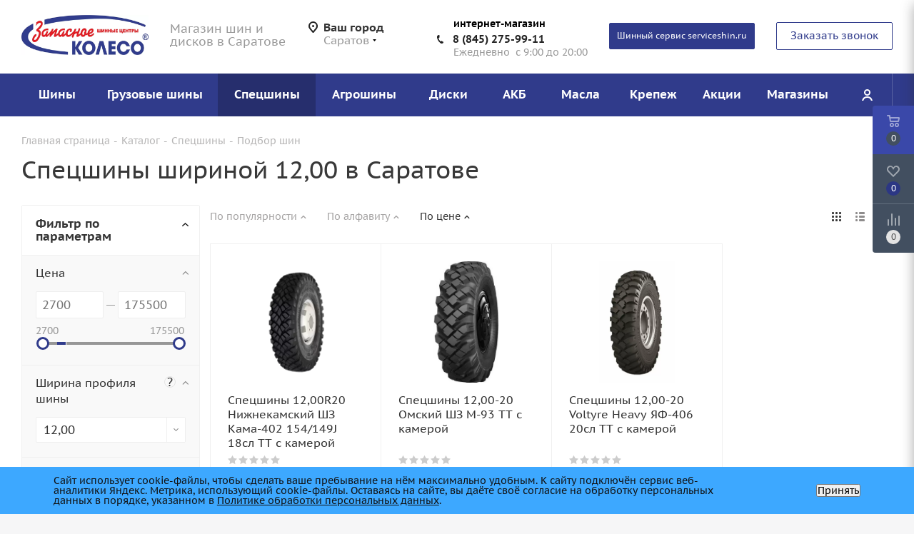

--- FILE ---
content_type: text/html; charset=UTF-8
request_url: https://msk.sparewheel.ru/catalog/spec_tires/12-00-20/
body_size: 75128
content:
<!DOCTYPE html>
<html xmlns="http://www.w3.org/1999/xhtml" xml:lang="ru" lang="ru" >
<head><link rel="canonical" href="https://msk.sparewheel.ru/catalog/spec_tires/12-00-20/" />
<script data-skip-moving="true">(function(w, d, n) {var cl = "bx-core";var ht = d.documentElement;var htc = ht ? ht.className : undefined;if (htc === undefined || htc.indexOf(cl) !== -1){return;}var ua = n.userAgent;if (/(iPad;)|(iPhone;)/i.test(ua)){cl += " bx-ios";}else if (/Windows/i.test(ua)){cl += ' bx-win';}else if (/Macintosh/i.test(ua)){cl += " bx-mac";}else if (/Linux/i.test(ua) && !/Android/i.test(ua)){cl += " bx-linux";}else if (/Android/i.test(ua)){cl += " bx-android";}cl += (/(ipad|iphone|android|mobile|touch)/i.test(ua) ? " bx-touch" : " bx-no-touch");cl += w.devicePixelRatio && w.devicePixelRatio >= 2? " bx-retina": " bx-no-retina";if (/AppleWebKit/.test(ua)){cl += " bx-chrome";}else if (/Opera/.test(ua)){cl += " bx-opera";}else if (/Firefox/.test(ua)){cl += " bx-firefox";}ht.className = htc ? htc + " " + cl : cl;})(window, document, navigator);</script>
<link rel="preload" href="/bitrix/cache/css/arturgolubev.cssinliner/v600_s1/css_united/9e74850db8fae94da2b55cb74596fe8f.css" as="style">
	<link rel="preconnect" href="https://fonts.googleapis.com">
	<link rel="preconnect" href="https://fonts.gstatic.com" crossorigin>
	<!-- Google Tag Manager -->
	
	<!-- End Google Tag Manager -->
	<title>Спецшины шириной 12,00 купить в Саратове недорого, цены на резину 12,00  ширины</title>
	<meta name="viewport" content="initial-scale=1.0, width=device-width" />
	<meta name="HandheldFriendly" content="true" />
	<meta name="yes" content="yes" />
	<meta name="apple-mobile-web-app-status-bar-style" content="black" />
	<meta name="SKYPE_TOOLBAR" content="SKYPE_TOOLBAR_PARSER_COMPATIBLE" />
	<meta http-equiv="Content-Type" content="text/html; charset=UTF-8" />
<meta name="robots" content="index, follow" />
<meta name="description" content="Вы ищите где купить резину шириной 12,00  в Саратове? В каталоге интернет-магазина &quot;Запасное колесо&quot; выгодные цены на зимние, летние и всесезонные шины 12,00  ширины с доставкой от 2700 рублей!" />








<script type="extension/settings" data-extension="currency.currency-core">{"region":"ru"}</script>



<link rel="stylesheet" type="text/css" href="/ajax/icons_css.php"/>
<link rel="shortcut icon" href="/favicon.ico?1696922147" type="image/x-icon" />
<link rel="apple-touch-icon" sizes="180x180" href="/upload/cssinliner_webp/s1/include/apple-touch-icon.webp" />
<meta property="og:title" content="Спецшины шириной 12,00 купить в Саратове недорого, цены на резину 12,00  ширины" />
<meta property="og:type" content="website" />
<meta property="og:image" content="https://msk.sparewheel.ru:443/upload/CTires2/a34/a34f61122af0152fae68b3e061752b60.jpg" />
<link rel="image_src" href="https://msk.sparewheel.ru:443/upload/CTires2/a34/a34f61122af0152fae68b3e061752b60.jpg"  />
<meta property="og:url" content="https://msk.sparewheel.ru:443/catalog/spec_tires/search/shirina_profilya_s-is-38f598eb-5ac1-11e3-8cb6-0025909ada40/posadochnyy_diametr_s-is-dfaab67c-8202-11e9-80d6-107d1afd2fed/" />
<meta property="og:description" content="Вы ищите где купить резину шириной 12,00  в Саратове? В каталоге интернет-магазина "Запасное колесо" выгодные цены на зимние, летние и всесезонные шины 12,00  ширины с доставкой от 2700 рублей!" />
<meta content='Прибавили мета каноникал из /home/bitrix/www/local/php_interface/init.php'>
 <style> .nca-cookiesaccept-line { box-sizing: border-box !important; margin: 0 !important; border: none !important; width: 100% !important; min-height: 10px !important; max-height: 250px !important; display: block; clear: both !important; padding: 12px !important; position: fixed; bottom: 0px !important; opacity: 1; transform: translateY(0%); z-index: 99999; } .nca-cookiesaccept-line > div { display: flex; align-items: center; } .nca-cookiesaccept-line > div > div { padding-left: 5%; padding-right: 5%; } .nca-cookiesaccept-line a { color: inherit; text-decoration:underline; } @media screen and (max-width:767px) { .nca-cookiesaccept-line > div > div { padding-left: 1%; padding-right: 1%; } } </style> 



	    	        

    	        	<link href="/bitrix/cache/css/arturgolubev.cssinliner/v600_s1/css_united/9e74850db8fae94da2b55cb74596fe8f.css" type="text/css"  rel="stylesheet" onerror="document.body.classList.add('agic_reload_css');" />
</head>
<body class="fill_bg_y site_s1" id="main">
	<div id="panel"></div>
	<!-- Google Tag Manager (noscript) -->
	<noscript><iframe src="https://www.googletagmanager.com/ns.html?id=GTM-WHX8HBQ"
	                  height="0" width="0" style="display:none;visibility:hidden"></iframe></noscript>
	<!-- End Google Tag Manager (noscript) -->
	
	<!--'start_frame_cache_oNVWuj'-->





<!--'end_frame_cache_oNVWuj'-->				<!--'start_frame_cache_basketitems-component-block'-->												<div id="ajax_basket"></div>
					<!--'end_frame_cache_basketitems-component-block'-->							
	<div class="wrapper1  catalog_page basket_fly fly2 basket_fill_DARK side_LEFT catalog_icons_Y banner_auto with_fast_view mheader-v2 header-v7 regions_Y fill_Y footer-v3 front-vindex2 mfixed_Y mfixed_view_always title-v1 with_phones">
		
		<div class="header_wrap visible-lg visible-md title-v1">
			<header id="header">
				<div class="header-v8 header-wrapper">
	<div class="logo_and_menu-row">
		<div class="logo-row">
			<div class="maxwidth-theme">
				<div class="row">
					<div class="logo-block col-md-2 col-sm-3">
						<div class="logo">
							<a href="/"><img width="190"  height="56"  loading="lazy" src="/upload/cssinliner_webp/CTires2/a34/a34f61122af0152fae68b3e061752b60.webp" alt="Запасное колесо" title="Запасное колесо" /></a>						</div>
					</div>
					<div class="col-md-2 visible-lg">
						<div class="top-description">
							Магазин шин и дисков в Саратове						</div>
					</div>
											<div class="inline-block pull-left">
							<div class="top-description">
								<!--'start_frame_cache_header-regionality-block'-->
			<div class="region_wrapper">
			<div class="city_title">Ваш город</div>
			<div class="js_city_chooser dark_link" data-event="jqm" data-name="city_chooser_small" data-param-url="%2Fcatalog%2Fspec_tires%2Fsearch%2Fshirina_profilya_s-is-38f598eb-5ac1-11e3-8cb6-0025909ada40%2Fposadochnyy_diametr_s-is-dfaab67c-8202-11e9-80d6-107d1afd2fed%2F" data-param-form_id="city_chooser">
				<span>Саратов</span><span class="arrow"><i></i></span>
			</div>
					</div>
	<!--'end_frame_cache_header-regionality-block'-->							</div>
						</div>
										<div class="col-md-3 search_wrap">
						<div class="search-block inner-table-block">
							
				<div class="search-wrapper">
				<div id="title-search_fixed">
					<form action="/catalog/search/" class="search">
						<div class="search-input-div">
							<input class="search-input" id="title-search-input_fixed" type="text" name="q" value="" placeholder="Поиск" size="20" maxlength="50" autocomplete="off" />
						</div>
						<div class="search-button-div">
							<button class="btn btn-search" type="submit" name="s" value="Найти"><i class="svg svg-search svg-black"></i></button>
							<span class="close-block inline-search-hide"><span class="svg svg-close close-icons"></span></span>
						</div>
					</form>
				</div>
			</div>
							</div>
					</div>
					<div class="right-icons pull-right">
						<div class="phone-block with_btn">
															<div class="inner-table-block">
                                    <div class="title">интернет-магазин</div>
									
						<!--'start_frame_cache_header-allphones-block1'-->		
											<!-- noindex -->
			<div class="phone">
				<i class="svg svg-phone"></i>
				<a rel="nofollow" href="tel:88452759911">8 (845) 275-99-11</a>
							</div>
			<!-- /noindex -->
					
				<!--'end_frame_cache_header-allphones-block1'-->		
										<div class="schedule">
										Ежедневно&nbsp; с 9:00 до 20:00<br>									</div>
								</div>
                                <div class="inner-table-block">
                                    <a href="https://serviceshin.ru/" style='font-size: 85%;padding-left: 10px;  padding-right: 10px;' target="_blank" class="btn btn-default btn-header hover-white">
										Шинный сервис serviceshin.ru
									</a>
                                </div>
																						<div class="inner-table-block">
									<span class="callback-block animate-load twosmallfont colored  white btn-default btn" data-event="jqm" data-param-form_id="CALLBACK" data-name="callback">Заказать звонок</span>
								</div>
													</div>
					</div>
				</div>
			</div>
		</div>	</div>
	<div class="menu-row middle-block bgcolored sliced">
		<div class="maxwidth-theme">
			<div class="row">
				<div class="col-md-12">
					<div class="right-icons pull-right">
						<div class="pull-right">
																		</div>
						<div class="pull-right">
							<div class="wrap_icon inner-table-block cabinet_wrap">
								
		<!--'start_frame_cache_header-auth-block1'-->			<!-- noindex --><a rel="nofollow" title="Мой кабинет" class="personal-link dark-color animate-load" data-event="jqm" data-param-type="auth" data-param-backurl="/catalog/spec_tires/search/shirina_profilya_s-is-38f598eb-5ac1-11e3-8cb6-0025909ada40/posadochnyy_diametr_s-is-dfaab67c-8202-11e9-80d6-107d1afd2fed/" data-name="auth" href="/personal/"><i class="svg inline  svg-inline-cabinet" aria-hidden="true" title="Мой кабинет"><svg xmlns="http://www.w3.org/2000/svg" width="16" height="16" viewBox="0 0 16 16">
  <defs>
    <style>
      .cls-1 {
        fill: #222;
        fill-rule: evenodd;
      }
    </style>
  </defs>
  <path class="cls-1" d="M13.88,16A5.616,5.616,0,0,0,3.128,16h-2.1a7.66,7.66,0,0,1,14.954,0h-2.1ZM8.5,0A4.5,4.5,0,1,1,4,4.5,4.5,4.5,0,0,1,8.5,0Zm0,2A2.5,2.5,0,1,1,6,4.5,2.5,2.5,0,0,1,8.5,2Z"/>
</svg>
</i></a><!-- /noindex -->		<!--'end_frame_cache_header-auth-block1'-->
								</div>
						</div>
					</div>
					<div class="menu-only">
						<nav class="mega-menu sliced">
									<div class="table-menu">
		<table>
			<tr>
									
										<td class="menu-item unvisible dropdown catalog wide_menu  ">
						<div class="wrap">
							<a class="dropdown-toggle" href="/catalog/tires/">
								<div>
									Шины									<div class="line-wrapper"><span class="line"></span></div>
								</div>
							</a>
															<span class="tail"></span>
																<ul class="dropdown-menu double_childs">
																			<li class="double_menu left">
											<div class="items_wrap left">
																																						<div class="childs_wrap">
														<div class="name">Подбор шин</div>
														<div class="items">
																															<div class="item"><a href="/catalog/tires/search/">Каталог шин</a></div>
																															<div class="item"><a href="/catalog/tires/">Подбор по параметрам</a></div>
																													</div>
													</div>
																																																			<div class="childs_wrap">
														<div class="name">Сезон</div>
														<div class="items">
																															<div class="item"><a href="/catalog/tires/vsesezonnye/">Всесезонные шины</a></div>
																															<div class="item"><a href="/catalog/tires/zima/">Зимние шины</a></div>
																															<div class="item"><a href="/catalog/tires/leto/">Летние шины</a></div>
																													</div>
													</div>
																																																			<div class="childs_wrap">
														<div class="name">По диаметру</div>
														<div class="items">
																															<div class="item"><a href="/catalog/tires/radius-12/">R12</a></div>
																															<div class="item"><a href="/catalog/tires/radius-13/">R13</a></div>
																															<div class="item"><a href="/catalog/tires/radius-14/">R14</a></div>
																															<div class="item"><a href="/catalog/tires/radius-15/">R15</a></div>
																															<div class="item"><a href="/catalog/tires/radius-16/">R16</a></div>
																															<div class="item"><a href="/catalog/tires/radius-17/">R17</a></div>
																															<div class="item"><a href="/catalog/tires/radius-18/">R18</a></div>
																															<div class="item"><a href="/catalog/tires/radius-19/">R19</a></div>
																															<div class="item"><a href="/catalog/tires/radius-20/">R20</a></div>
																															<div class="item"><a href="/catalog/tires/radius-21/">R21</a></div>
																															<div class="item"><a href="/catalog/tires/radius-22/">R22</a></div>
																													</div>
													</div>
																																																	</div>
																							<div class="items_wrap right">
													<div class="name">Популярные типоразмеры</div>
													<div class="items">
																													<div class="item"><a href="/catalog/tires/175-65-r14/">175/65R14</a></div>
																													<div class="item"><a href="/catalog/tires/175-70-r13/">175/70R13</a></div>
																													<div class="item"><a href="/catalog/tires/185-60-r14/">185/60R14</a></div>
																													<div class="item"><a href="/catalog/tires/185-65-r14/">185/65R14</a></div>
																													<div class="item"><a href="/catalog/tires/185-65-r15/">185/65R15</a></div>
																													<div class="item"><a href="/catalog/tires/195-65-r15/">195/65R15</a></div>
																													<div class="item"><a href="/catalog/tires/205-55-r16/">205/55R16</a></div>
																													<div class="item"><a href="/catalog/tires/215-65-r16/">215/65R16</a></div>
																													<div class="item"><a href="/catalog/tires/225-65-r17/">225/65R17</a></div>
																													<div class="item"><a href="/catalog/tires/225-75-r16/">225/75R16</a></div>
																													<div class="item"><a href="/catalog/tires/235-65-r17/">235/65R17</a></div>
																													<div class="item"><a href="/catalog/tires/235-75-r15/">235/75R15</a></div>
																													<div class="item"><a href="/catalog/tires/265-60-r18/">265/60R18</a></div>
																											</div>
												</div>
																					</li>
										<li class="double_menu right">
											<div class="title_wrap clearfix">
												<a class="all_brands pull-right" href="/catalog/tires/">Все производители</a>
												<div class="name">Популярные производители</div>
											</div>
											<ul>
																													<li class="  has_img hide_name">
					<a href="/catalog/tires/antares/" title="Antares">
														<div class="menu_img"><img loading='lazy' src="/upload/cssinliner_webp/resize_cache/iblock/10b/o3rb4ae0hf24m40ri9gw7mfs9ms7lk9f/100_25_0/Logo-antaries.webp" alt="Antares" title="Antares" /></div>
																			<span class="name">Antares</span>					</a>
									</li>
																		
															<li class="  has_img hide_name">
					<a href="/catalog/tires/attar/" title="Attar">
														<div class="menu_img"><img loading='lazy' src="/upload/cssinliner_webp/resize_cache/iblock/244/g2af98gcv73o735zzzwmo4y7td0940fv/100_25_0/logo-Attar.webp" alt="Attar" title="Attar" /></div>
																			<span class="name">Attar</span>					</a>
									</li>
																		
															<li class="  has_img hide_name">
					<a href="/catalog/tires/bars/" title="Bars">
														<div class="menu_img"><img loading='lazy' src="/upload/cssinliner_webp/resize_cache/iblock/333/5ihp3aqnremby4xref3vf2iysr5orjr6/100_25_0/Logo-Bars.webp" alt="Bars" title="Bars" /></div>
																			<span class="name">Bars</span>					</a>
									</li>
																		
															<li class="  has_img hide_name">
					<a href="/catalog/tires/belshina/" title="Belshina">
														<div class="menu_img"><img loading='lazy' src="/upload/cssinliner_webp/resize_cache/iblock/bb2/5wyoz7rimeso3dkbb3exqb43kv1icy28/100_25_0/c2e3968a4cc128cd87501334d9fe8223.webp" alt="Belshina" title="Belshina" /></div>
																			<span class="name">Belshina</span>					</a>
									</li>
																		
															<li class="  has_img hide_name">
					<a href="/catalog/tires/bf-goodrich/" title="BF Goodrich">
														<div class="menu_img"><img loading='lazy' src="/upload/cssinliner_webp/resize_cache/iblock/f58/100_25_0/f58d2ebd18b46fd75e24b2551d499c0e.webp" alt="BF Goodrich" title="BF Goodrich" /></div>
																			<span class="name">BF Goodrich</span>					</a>
									</li>
																		
															<li class="  has_img hide_name">
					<a href="/catalog/tires/bontyre/" title="Bontyre">
														<div class="menu_img"><img loading='lazy' src="/upload/cssinliner_webp/resize_cache/iblock/49d/s25v5812n8xslxn4lhe6zepc90aepbsh/100_25_0/bontyre.webp" alt="Bontyre" title="Bontyre" /></div>
																			<span class="name">Bontyre</span>					</a>
									</li>
																		
															<li class="  has_img hide_name">
					<a href="/catalog/tires/bridgestone/" title="Bridgestone">
														<div class="menu_img"><img loading='lazy' src="/upload/cssinliner_webp/resize_cache/iblock/eeb/100_25_0/eeb049b7122a3e389a09136eba888c4c.webp" alt="Bridgestone" title="Bridgestone" /></div>
																			<span class="name">Bridgestone</span>					</a>
									</li>
																		
															<li class="  has_img hide_name">
					<a href="/catalog/tires/comforser/" title="Comforser">
														<div class="menu_img"><img loading='lazy' src="/upload/cssinliner_webp/resize_cache/iblock/ef1/f6bc4u1wt9mybis7jek84m30u7ukom56/100_25_0/Logo-Comfoster.webp" alt="Comforser" title="Comforser" /></div>
																			<span class="name">Comforser</span>					</a>
									</li>
																		
															<li class="  has_img hide_name">
					<a href="/catalog/tires/continental/" title="Continental">
														<div class="menu_img"><img loading='lazy' src="/upload/cssinliner_webp/resize_cache/iblock/76d/100_25_0/76d3b0ac602c32280af7dc8a255d56e9.webp" alt="Continental" title="Continental" /></div>
																			<span class="name">Continental</span>					</a>
									</li>
																		
															<li class="  has_img hide_name">
					<a href="/catalog/tires/cooper/" title="Cooper">
														<div class="menu_img"><img loading='lazy' src="/upload/cssinliner_webp/resize_cache/iblock/07b/100_25_0/07bb5af0ecfb2c041f51df8ee3f23b11.webp" alt="Cooper" title="Cooper" /></div>
																			<span class="name">Cooper</span>					</a>
									</li>
																		
															<li class="  has_img hide_name">
					<a href="/catalog/tires/cordiant/" title="Cordiant">
														<div class="menu_img"><img loading='lazy' src="/upload/cssinliner_webp/resize_cache/iblock/c34/4pkwdolddltq6bmdto159xniccbipw6v/100_25_0/logo_cordiant_120х50_(2).webp" alt="Cordiant" title="Cordiant" /></div>
																			<span class="name">Cordiant</span>					</a>
									</li>
																		
															<li class="  has_img hide_name">
					<a href="/catalog/tires/delinte/" title="Delinte">
														<div class="menu_img"><img loading='lazy' src="/upload/cssinliner_webp/resize_cache/iblock/01b/266v3yik9tmx1mahc3cfer8msydkuq4n/100_25_0/Delinte1.webp" alt="Delinte" title="Delinte" /></div>
																			<span class="name">Delinte</span>					</a>
									</li>
																		
															<li class="  has_img hide_name">
					<a href="/catalog/tires/doublestar/" title="Doublestar">
														<div class="menu_img"><img loading='lazy' src="/upload/cssinliner_webp/resize_cache/iblock/1eb/831l3b4x7u0q5i0gp0fd5jewaou9bfv1/100_25_0/doublestar.webp" alt="Doublestar" title="Doublestar" /></div>
																			<span class="name">Doublestar</span>					</a>
									</li>
																		
															<li class="  has_img hide_name">
					<a href="/catalog/tires/fortune/" title="Fortune">
														<div class="menu_img"><img loading='lazy' src="/upload/cssinliner_webp/resize_cache/iblock/b3e/w8l3xylagfp63xji9vgv1o66q7d8nb3f/100_25_0/Logo-Fortune.webp" alt="Fortune" title="Fortune" /></div>
																			<span class="name">Fortune</span>					</a>
									</li>
																		
															<li class="  has_img hide_name">
					<a href="/catalog/tires/forward/" title="Forward">
														<div class="menu_img"><img loading='lazy' src="/upload/cssinliner_webp/resize_cache/iblock/2ed/100_25_0/2edb60e747faf587e459fd298a380304.webp" alt="Forward" title="Forward" /></div>
																			<span class="name">Forward</span>					</a>
									</li>
																		
															<li class="  has_img hide_name">
					<a href="/catalog/tires/general-tire/" title="General Tire">
														<div class="menu_img"><img loading='lazy' src="/upload/cssinliner_webp/resize_cache/iblock/5f1/100_25_0/5f1d6fb37af46d45ca9b7ed21c085214.webp" alt="General Tire" title="General Tire" /></div>
																			<span class="name">General Tire</span>					</a>
									</li>
																		
															<li class="  has_img hide_name">
					<a href="/catalog/tires/gislaved/" title="Gislaved">
														<div class="menu_img"><img loading='lazy' src="/upload/cssinliner_webp/resize_cache/iblock/fbd/100_25_0/fbd8b11e1039b097c6e40afbadd205dd.webp" alt="Gislaved" title="Gislaved" /></div>
																			<span class="name">Gislaved</span>					</a>
									</li>
																		
															<li class="  has_img hide_name">
					<a href="/catalog/tires/goodride/" title="Goodride">
														<div class="menu_img"><img loading='lazy' src="/upload/cssinliner_webp/resize_cache/iblock/a59/tecmg4bzekc357bx932cz6iykq2kb5kq/100_25_0/Goodride_Logo.webp" alt="Goodride" title="Goodride" /></div>
																			<span class="name">Goodride</span>					</a>
									</li>
																		
															<li class="  has_img hide_name">
					<a href="/catalog/tires/goodyear/" title="Goodyear">
														<div class="menu_img"><img loading='lazy' src="/upload/cssinliner_webp/resize_cache/iblock/cea/100_25_0/ceaa80f8a9749e088b271c598f289df5.webp" alt="Goodyear" title="Goodyear" /></div>
																			<span class="name">Goodyear</span>					</a>
									</li>
																		
															<li class="  has_img hide_name">
					<a href="/catalog/tires/gt-radial/" title="GT Radial">
														<div class="menu_img"><img loading='lazy' src="/upload/cssinliner_webp/resize_cache/iblock/8e4/100_25_0/8e4f6ea8d098e4e1afcfa270a86ccebb.webp" alt="GT Radial" title="GT Radial" /></div>
																			<span class="name">GT Radial</span>					</a>
									</li>
																		
															<li class="  has_img hide_name">
					<a href="/catalog/tires/hankook/" title="Hankook">
														<div class="menu_img"><img loading='lazy' src="/upload/cssinliner_webp/resize_cache/iblock/56d/100_25_0/56d2537a81f3a64c757fc57c919c4a97.webp" alt="Hankook" title="Hankook" /></div>
																			<span class="name">Hankook</span>					</a>
									</li>
																		
															<li class="  has_img hide_name">
					<a href="/catalog/tires/hankook-laufenn/" title="Hankook Laufenn">
														<div class="menu_img"><img loading='lazy' src="/upload/cssinliner_webp/resize_cache/iblock/f97/yjvnq91tn5jm5zst717j9uxl3tgkpi1v/100_25_0/laufenn-logo.webp" alt="Hankook Laufenn" title="Hankook Laufenn" /></div>
																			<span class="name">Hankook Laufenn</span>					</a>
									</li>
																		
															<li class="  has_img hide_name">
					<a href="/catalog/tires/hifly/" title="HiFly">
														<div class="menu_img"><img loading='lazy' src="/upload/cssinliner_webp/resize_cache/iblock/97d/yocdjuf1ctu1fjheqh63xseqhrgnl1ho/100_25_0/hifly.webp" alt="HiFly" title="HiFly" /></div>
																			<span class="name">HiFly</span>					</a>
									</li>
																		
															<li class="  has_img hide_name">
					<a href="/catalog/tires/i-link/" title="I Link">
														<div class="menu_img"><img loading='lazy' src="/upload/cssinliner_webp/resize_cache/iblock/c85/tftm02ouw3onswmj3jygx4gi6p2190ep/100_25_0/ilink.webp" alt="I Link" title="I Link" /></div>
																			<span class="name">I Link</span>					</a>
									</li>
																		
															<li class="  has_img hide_name">
					<a href="/catalog/tires/ikon/" title="Ikon">
														<div class="menu_img"><img loading='lazy' src="/upload/cssinliner_webp/resize_cache/iblock/b94/mar3mwg4lnwffug2yb274fpoulpw19xj/100_25_0/Logo-Ikon-Tire.webp" alt="Ikon" title="Ikon" /></div>
																			<span class="name">Ikon</span>					</a>
									</li>
																		
															<li class="  has_img hide_name">
					<a href="/catalog/tires/ikon-tyres/" title="Ikon Tyres">
														<div class="menu_img"><img loading='lazy' src="/upload/cssinliner_webp/resize_cache/iblock/b94/mar3mwg4lnwffug2yb274fpoulpw19xj/100_25_0/Logo-Ikon-Tire.webp" alt="Ikon Tyres" title="Ikon Tyres" /></div>
																			<span class="name">Ikon Tyres</span>					</a>
									</li>
																		
															<li class="  has_img hide_name">
					<a href="/catalog/tires/ikon-tyres-ranee-nokian-tyres/" title="Ikon Tyres (ранее Nokian Tyres)">
														<div class="menu_img"><img loading='lazy' src="/upload/cssinliner_webp/resize_cache/iblock/b94/mar3mwg4lnwffug2yb274fpoulpw19xj/100_25_0/Logo-Ikon-Tire.webp" alt="Ikon Tyres (ранее Nokian Tyres)" title="Ikon Tyres (ранее Nokian Tyres)" /></div>
																			<span class="name">Ikon Tyres (ранее Nokian Tyres)</span>					</a>
									</li>
																		
															<li class="  has_img hide_name">
					<a href="/catalog/tires/kama/" title="Kama">
														<div class="menu_img"><img loading='lazy' src="/upload/cssinliner_webp/resize_cache/iblock/695/4drlhjopfr1u8wm0og39gwqu50n6wu1f/100_25_0/f3f92b862f6892c4db766f4df03f40bc.webp" alt="Kama" title="Kama" /></div>
																			<span class="name">Kama</span>					</a>
									</li>
																		
															<li class="  has_img hide_name">
					<a href="/catalog/tires/kapsen/" title="Kapsen">
														<div class="menu_img"><img loading='lazy' src="/upload/cssinliner_webp/resize_cache/iblock/03e/43bjkm6mlxci0af1dh6y1xtw2sz9jn70/100_25_0/wdqq2h2jpv0sac3usnymcxtsyisiu2rm.webp" alt="Kapsen" title="Kapsen" /></div>
																			<span class="name">Kapsen</span>					</a>
									</li>
																		
															<li class="  has_img hide_name">
					<a href="/catalog/tires/kormoran/" title="Kormoran">
														<div class="menu_img"><img loading='lazy' src="/upload/cssinliner_webp/resize_cache/iblock/f85/100_25_0/f85e40aecad785936d6eba65f448cc87.webp" alt="Kormoran" title="Kormoran" /></div>
																			<span class="name">Kormoran</span>					</a>
									</li>
																		
															<li class="  has_img hide_name">
					<a href="/catalog/tires/kumho/" title="Kumho">
														<div class="menu_img"><img loading='lazy' src="/upload/cssinliner_webp/resize_cache/iblock/849/100_25_0/8494c1155258e3dbe7ffbfed9c5a1cf2.webp" alt="Kumho" title="Kumho" /></div>
																			<span class="name">Kumho</span>					</a>
									</li>
																		
															<li class="  has_img hide_name">
					<a href="/catalog/tires/landsail/" title="LandSail">
														<div class="menu_img"><img loading='lazy' src="/upload/cssinliner_webp/resize_cache/iblock/05d/r8wpdfk5c4hycd7la434jejz0hdeb6t1/100_25_0/Logo-Landsail.webp" alt="LandSail" title="LandSail" /></div>
																			<span class="name">LandSail</span>					</a>
									</li>
																		
															<li class="  has_img hide_name">
					<a href="/catalog/tires/landspider/" title="Landspider">
														<div class="menu_img"><img loading='lazy' src="/upload/cssinliner_webp/resize_cache/iblock/8e9/x0w8z39kc6d952xk0tz4bj1ausdz6m89/100_25_0/lLogo-Landspider.webp" alt="Landspider" title="Landspider" /></div>
																			<span class="name">Landspider</span>					</a>
									</li>
																		
															<li class="  has_img hide_name">
					<a href="/catalog/tires/laufenn/" title="Laufenn">
														<div class="menu_img"><img loading='lazy' src="/upload/cssinliner_webp/resize_cache/iblock/e82/z3kjo2c8iki1kt9uzdzwavezzdjlof7k/100_25_0/Laufenn_logo.webp" alt="Laufenn" title="Laufenn" /></div>
																			<span class="name">Laufenn</span>					</a>
									</li>
																		
															<li class="  has_img hide_name">
					<a href="/catalog/tires/linglong/" title="LingLong">
														<div class="menu_img"><img loading='lazy' src="/upload/cssinliner_webp/resize_cache/iblock/320/100_25_0/32088b5b686e11f44ff7f12be91812b9.webp" alt="LingLong" title="LingLong" /></div>
																			<span class="name">LingLong</span>					</a>
									</li>
																		
															<li class="  has_img hide_name">
					<a href="/catalog/tires/linglong-leao/" title="LingLong Leao">
														<div class="menu_img"><img loading='lazy' src="/upload/cssinliner_webp/resize_cache/iblock/176/vtzoowwts9fwupzb2wfazu52o7rhjjev/100_25_0/LingLong-Leao.webp" alt="LingLong Leao" title="LingLong Leao" /></div>
																			<span class="name">LingLong Leao</span>					</a>
									</li>
																		
															<li class="  has_img hide_name">
					<a href="/catalog/tires/marshal/" title="Marshal">
														<div class="menu_img"><img loading='lazy' src="/upload/cssinliner_webp/resize_cache/iblock/5f7/100_25_0/5f7ed5f2036ea9c1863362b9834118b6.webp" alt="Marshal" title="Marshal" /></div>
																			<span class="name">Marshal</span>					</a>
									</li>
																		
															<li class="  has_img hide_name">
					<a href="/catalog/tires/matador/" title="Matador">
														<div class="menu_img"><img loading='lazy' src="/upload/cssinliner_webp/resize_cache/iblock/3c1/100_25_0/3c1c3f16426a6ac0b220620fbe24789d.webp" alt="Matador" title="Matador" /></div>
																			<span class="name">Matador</span>					</a>
									</li>
																		
															<li class="  has_img hide_name">
					<a href="/catalog/tires/maxxis/" title="Maxxis">
														<div class="menu_img"><img loading='lazy' src="/upload/cssinliner_webp/resize_cache/iblock/666/100_25_0/6665c7dbe7636aeb2184624253f30dc9.webp" alt="Maxxis" title="Maxxis" /></div>
																			<span class="name">Maxxis</span>					</a>
									</li>
																		
															<li class="  has_img hide_name">
					<a href="/catalog/tires/mazzini/" title="Mazzini">
														<div class="menu_img"><img loading='lazy' src="/upload/cssinliner_webp/resize_cache/iblock/96d/100_25_0/96d13e931e5865b9943e76bf6cb19924.webp" alt="Mazzini" title="Mazzini" /></div>
																			<span class="name">Mazzini</span>					</a>
									</li>
																		
															<li class="  has_img hide_name">
					<a href="/catalog/tires/michelin/" title="Michelin">
														<div class="menu_img"><img loading='lazy' src="/upload/cssinliner_webp/resize_cache/iblock/504/100_25_0/50400a7f797f092b0f8ed2093b38f972.webp" alt="Michelin" title="Michelin" /></div>
																			<span class="name">Michelin</span>					</a>
									</li>
																		
															<li class="  has_img hide_name">
					<a href="/catalog/tires/mirage/" title="Mirage">
														<div class="menu_img"><img loading='lazy' src="/upload/resize_cache/iblock/175/1cogcirdz9u9nds3me9szgv764l1nx5t/100_25_0/i.webp" alt="Mirage" title="Mirage" /></div>
																			<span class="name">Mirage</span>					</a>
									</li>
																		
															<li class="  has_img hide_name">
					<a href="/catalog/tires/nexen/" title="Nexen">
														<div class="menu_img"><img loading='lazy' src="/upload/cssinliner_webp/resize_cache/iblock/61c/100_25_0/61c4262e00e8546c6ed62ba553ec390d.webp" alt="Nexen" title="Nexen" /></div>
																			<span class="name">Nexen</span>					</a>
									</li>
																		
															<li class="  has_img hide_name">
					<a href="/catalog/tires/nokian-tyres/" title="Nokian Tyres">
														<div class="menu_img"><img loading='lazy' src="/upload/cssinliner_webp/resize_cache/iblock/456/hkhwx4vje13aiurp0ellmkirk82swdy3/100_25_0/Nokian-Tyres.webp" alt="Nokian Tyres" title="Nokian Tyres" /></div>
																			<span class="name">Nokian Tyres</span>					</a>
									</li>
																		
															<li class="  has_img hide_name">
					<a href="/catalog/tires/nokian-tyres-teper-ikon-tyres/" title="Nokian Tyres (теперь Ikon Tyres)">
														<div class="menu_img"><img loading='lazy' src="/upload/cssinliner_webp/iblock/e96/vts164fzm3rxlkpu1zuh508hizh3fbwz/Ikon_Tyres_Logo_white_on_green_(4).webp" alt="Nokian Tyres (теперь Ikon Tyres)" title="Nokian Tyres (теперь Ikon Tyres)" /></div>
																			<span class="name">Nokian Tyres (теперь Ikon Tyres)</span>					</a>
									</li>
																		
															<li class="  has_img hide_name">
					<a href="/catalog/tires/nortec/" title="Nortec">
														<div class="menu_img"><img loading='lazy' src="/upload/cssinliner_webp/resize_cache/iblock/459/100_25_0/459746c18641532d559d83ad4681d813.webp" alt="Nortec" title="Nortec" /></div>
																			<span class="name">Nortec</span>					</a>
									</li>
																		
															<li class="  has_img hide_name">
					<a href="/catalog/tires/onyx/" title="Onyx">
														<div class="menu_img"><img loading='lazy' src="/upload/cssinliner_webp/resize_cache/iblock/668/mbhyg1pd24qr1r9fn3hd8z2vypt416kp/100_25_0/оникс_1.webp" alt="Onyx" title="Onyx" /></div>
																			<span class="name">Onyx</span>					</a>
									</li>
																		
															<li class="  has_img hide_name">
					<a href="/catalog/tires/pirelli/" title="Pirelli">
														<div class="menu_img"><img loading='lazy' src="/upload/cssinliner_webp/resize_cache/iblock/1fc/100_25_0/1fc9e47cd1585132147b571cf930d0b4.webp" alt="Pirelli" title="Pirelli" /></div>
																			<span class="name">Pirelli</span>					</a>
									</li>
																		
															<li class="  has_img hide_name">
					<a href="/catalog/tires/pirelli-amtel/" title="Pirelli Amtel">
														<div class="menu_img"><img loading='lazy' src="/upload/cssinliner_webp/resize_cache/iblock/467/0mz0rnit9eispg4fd0313cypzdwkuul0/100_25_0/Pirelli_Amtel.webp" alt="Pirelli Amtel" title="Pirelli Amtel" /></div>
																			<span class="name">Pirelli Amtel</span>					</a>
									</li>
																		
															<li class="  has_img hide_name">
					<a href="/catalog/tires/pirelli-formula/" title="Pirelli Formula">
														<div class="menu_img"><img loading='lazy' src="/upload/cssinliner_webp/resize_cache/iblock/49c/i338e3n0frrlaqt3yn0q3now956d5xrx/100_25_0/pirelli_formula.webp" alt="Pirelli Formula" title="Pirelli Formula" /></div>
																			<span class="name">Pirelli Formula</span>					</a>
									</li>
																		
															<li class="  has_img hide_name">
					<a href="/catalog/tires/powertrac/" title="PowerTrac">
														<div class="menu_img"><img loading='lazy' src="/upload/cssinliner_webp/resize_cache/iblock/1c3/100_25_0/1c3166222a7d468cc57ab6b667348636.webp" alt="PowerTrac" title="PowerTrac" /></div>
																			<span class="name">PowerTrac</span>					</a>
									</li>
																		
															<li class="  has_img hide_name">
					<a href="/catalog/tires/roadcruza/" title="Roadcruza">
														<div class="menu_img"><img loading='lazy' src="/upload/cssinliner_webp/resize_cache/iblock/411/03xj0uwhw0c1q75245zrqldsxu2wtr63/100_25_0/roadcruza.webp" alt="Roadcruza" title="Roadcruza" /></div>
																			<span class="name">Roadcruza</span>					</a>
									</li>
																		
															<li class="  has_img hide_name">
					<a href="/catalog/tires/roadstone/" title="Roadstone">
														<div class="menu_img"><img loading='lazy' src="/upload/cssinliner_webp/resize_cache/iblock/7a4/100_25_0/7a404ebb6833de56818fda68036ff724.webp" alt="Roadstone" title="Roadstone" /></div>
																			<span class="name">Roadstone</span>					</a>
									</li>
																		
															<li class="  has_img hide_name">
					<a href="/catalog/tires/sailun/" title="Sailun">
														<div class="menu_img"><img loading='lazy' src="/upload/cssinliner_webp/resize_cache/iblock/48c/iv6h94k2jx660r558q0b5w8rjmid9uk8/100_25_0/sailun1.webp" alt="Sailun" title="Sailun" /></div>
																			<span class="name">Sailun</span>					</a>
									</li>
																		
															<li class="  has_img hide_name">
					<a href="/catalog/tires/sunfull/" title="Sunfull">
														<div class="menu_img"><img loading='lazy' src="/upload/cssinliner_webp/resize_cache/iblock/230/f8zgbkhlugt1luoqlgytvjb97563rmxf/100_25_0/sunfull_tires.webp" alt="Sunfull" title="Sunfull" /></div>
																			<span class="name">Sunfull</span>					</a>
									</li>
																		
															<li class="  has_img hide_name">
					<a href="/catalog/tires/tigar/" title="Tigar">
														<div class="menu_img"><img loading='lazy' src="/upload/cssinliner_webp/resize_cache/iblock/cc6/100_25_0/cc6965cf8944c4fe16142e96ac543bf7.webp" alt="Tigar" title="Tigar" /></div>
																			<span class="name">Tigar</span>					</a>
									</li>
																		
															<li class="  has_img hide_name">
					<a href="/catalog/tires/torero/" title="Torero">
														<div class="menu_img"><img loading='lazy' src="/upload/cssinliner_webp/resize_cache/iblock/65b/myc19azre1udd7nwd9cqdtynrrg0050b/100_25_0/Logo-Toredo.webp" alt="Torero" title="Torero" /></div>
																			<span class="name">Torero</span>					</a>
									</li>
																		
															<li class="  has_img hide_name">
					<a href="/catalog/tires/toyo/" title="Toyo">
														<div class="menu_img"><img loading='lazy' src="/upload/cssinliner_webp/resize_cache/iblock/899/100_25_0/899621c5eabc3427edeb43ee74e97e8a.webp" alt="Toyo" title="Toyo" /></div>
																			<span class="name">Toyo</span>					</a>
									</li>
																		
															<li class="  has_img hide_name">
					<a href="/catalog/tires/tracmax/" title="Tracmax">
														<div class="menu_img"><img loading='lazy' src="/upload/cssinliner_webp/resize_cache/iblock/8b5/ybjtmj1muxd2lwiizlg8up0iogtrr204/100_25_0/logo-Tracmax.webp" alt="Tracmax" title="Tracmax" /></div>
																			<span class="name">Tracmax</span>					</a>
									</li>
																		
															<li class="  has_img hide_name">
					<a href="/catalog/tires/triangle/" title="Triangle">
														<div class="menu_img"><img loading='lazy' src="/upload/cssinliner_webp/resize_cache/iblock/67e/100_25_0/67e47b3adcb199cb4562ddf0062e604a.webp" alt="Triangle" title="Triangle" /></div>
																			<span class="name">Triangle</span>					</a>
									</li>
																		
															<li class="  has_img hide_name">
					<a href="/catalog/tires/tunga/" title="Tunga">
														<div class="menu_img"><img loading='lazy' src="/upload/cssinliner_webp/resize_cache/iblock/915/100_25_0/915d4a80ba1fb6735c98a3d8de36a102.webp" alt="Tunga" title="Tunga" /></div>
																			<span class="name">Tunga</span>					</a>
									</li>
																		
															<li class="  has_img hide_name">
					<a href="/catalog/tires/unigrip/" title="Unigrip">
														<div class="menu_img"><img loading='lazy' src="/upload/cssinliner_webp/resize_cache/iblock/125/ri35u5nns4oc42jzgpb15gwmpzqqoa1v/100_25_0/Logo-unigrip.webp" alt="Unigrip" title="Unigrip" /></div>
																			<span class="name">Unigrip</span>					</a>
									</li>
																		
															<li class="  has_img hide_name">
					<a href="/catalog/tires/viatti/" title="Viatti">
														<div class="menu_img"><img loading='lazy' src="/upload/cssinliner_webp/resize_cache/iblock/b60/100_25_0/b60001b5c7b9d514bfef45a7c84b7043.webp" alt="Viatti" title="Viatti" /></div>
																			<span class="name">Viatti</span>					</a>
									</li>
																		
															<li class="  has_img hide_name">
					<a href="/catalog/tires/voltyre/" title="Voltyre">
														<div class="menu_img"><img loading='lazy' src="/upload/cssinliner_webp/resize_cache/iblock/0da/9lxr0dpbn2og9fcj0mvultymb3q5kf6g/100_25_0/99561b7850929ae6f9c54078702e09a5.webp" alt="Voltyre" title="Voltyre" /></div>
																			<span class="name">Voltyre</span>					</a>
									</li>
																		
															<li class="  has_img hide_name">
					<a href="/catalog/tires/wanda/" title="Wanda">
														<div class="menu_img"><img loading='lazy' src="/upload/cssinliner_webp/resize_cache/iblock/935/5cw52bh8ewqd9t8z8y64yk4ac9hgw49c/100_25_0/logo-Wanda.webp" alt="Wanda" title="Wanda" /></div>
																			<span class="name">Wanda</span>					</a>
									</li>
																		
															<li class="  has_img hide_name">
					<a href="/catalog/tires/west-lake/" title="West Lake">
														<div class="menu_img"><img loading='lazy' src="/upload/cssinliner_webp/resize_cache/iblock/2be/191oztp1jfclsmlpmbqzwe3ad2qv8n5a/100_25_0/e0094b83dfc06a4e2c0e9ad60adc5436.webp" alt="West Lake" title="West Lake" /></div>
																			<span class="name">West Lake</span>					</a>
									</li>
																		
															<li class="  has_img hide_name">
					<a href="/catalog/tires/westlake/" title="Westlake">
														<div class="menu_img"><img loading='lazy' src="/upload/cssinliner_webp/resize_cache/iblock/e00/100_25_0/e0094b83dfc06a4e2c0e9ad60adc5436.webp" alt="Westlake" title="Westlake" /></div>
																			<span class="name">Westlake</span>					</a>
									</li>
																		
															<li class="  has_img hide_name">
					<a href="/catalog/tires/windforce/" title="Windforce">
														<div class="menu_img"><img loading='lazy' src="/upload/cssinliner_webp/resize_cache/iblock/87d/9hinow18patpxdmkcbweqohn81zvo7y8/100_25_0/79ef9acc1a909fdf1f3bb552bcb2aae9.webp" alt="Windforce" title="Windforce" /></div>
																			<span class="name">Windforce</span>					</a>
									</li>
																		
															<li class="  has_img hide_name">
					<a href="/catalog/tires/yokohama/" title="Yokohama">
														<div class="menu_img"><img loading='lazy' src="/upload/cssinliner_webp/resize_cache/iblock/13e/ssjjfm07k2u5halel7ore35nzcu8dx8k/100_25_0/zsiygzalsqy8dg9b59exjhdbzm4ws4pd.webp" alt="Yokohama" title="Yokohama" /></div>
																			<span class="name">Yokohama</span>					</a>
									</li>
																		
															<li class="  has_img hide_name">
					<a href="/catalog/tires/altayshina/" title="Алтайшина">
														<div class="menu_img"><img loading='lazy' src="/upload/cssinliner_webp/resize_cache/iblock/abe/f3zl86dn0x1hoscpdeegww0d2lmdssin/100_25_0/Logo-Altai_skii_.webp" alt="Алтайшина" title="Алтайшина" /></div>
																			<span class="name">Алтайшина</span>					</a>
									</li>
																		
															<li class="  has_img hide_name">
					<a href="/catalog/tires/belshina/" title="Белшина">
														<div class="menu_img"><img loading='lazy' src="/upload/cssinliner_webp/resize_cache/iblock/c2e/100_25_0/c2e3968a4cc128cd87501334d9fe8223.webp" alt="Белшина" title="Белшина" /></div>
																			<span class="name">Белшина</span>					</a>
									</li>
																		
															<li class="  has_img hide_name">
					<a href="/catalog/tires/voltayr-prom/" title="Волтайр-пром">
														<div class="menu_img"><img loading='lazy' src="/upload/cssinliner_webp/resize_cache/iblock/995/100_25_0/99561b7850929ae6f9c54078702e09a5.webp" alt="Волтайр-пром" title="Волтайр-пром" /></div>
																			<span class="name">Волтайр-пром</span>					</a>
									</li>
																		
																							</ul>
										</li>
																	</ul>
													</div>
					</td>
									
										<td class="menu-item unvisible dropdown catalog wide_menu  ">
						<div class="wrap">
							<a class="dropdown-toggle" href="/catalog/truck_tires/">
								<div>
									Грузовые шины									<div class="line-wrapper"><span class="line"></span></div>
								</div>
							</a>
															<span class="tail"></span>
																<ul class="dropdown-menu double_childs">
																			<li class="double_menu left">
											<div class="items_wrap left">
																																						<div class="childs_wrap">
														<div class="name">Подбор грузовых шин</div>
														<div class="items">
																															<div class="item"><a href="/catalog/truck_tires/search/">Каталог грузовых шин</a></div>
																															<div class="item"><a href="/catalog/truck_tires/">Подбор по параметрам</a></div>
																													</div>
													</div>
																																																			<div class="childs_wrap">
														<div class="name">Ось применения</div>
														<div class="items">
																															<div class="item"><a href="/catalog/truck_tires/os-vedushaya/">ведущая</a></div>
																															<div class="item"><a href="/catalog/truck_tires/os-pricepnaya/">прицепная</a></div>
																															<div class="item"><a href="/catalog/truck_tires/os-rylevaya/">рулевая</a></div>
																															<div class="item"><a href="/catalog/truck_tires/os-universalnaya/">универсальная</a></div>
																													</div>
													</div>
																																																	</div>
																							<div class="items_wrap right">
													<div class="name">Популярные типоразмеры</div>
													<div class="items">
																													<div class="item"><a href="/catalog/truck_tires/8-25-r20/">8,25R20</a></div>
																													<div class="item"><a href="/catalog/truck_tires/9-r20/">9,00R20</a></div>
																													<div class="item"><a href="/catalog/truck_tires/10-00-r20/">10,00R20</a></div>
																													<div class="item"><a href="/catalog/truck_tires/11-00-r20/">11,00R20</a></div>
																													<div class="item"><a href="/catalog/truck_tires/12-00-r20/">12,00R20</a></div>
																													<div class="item"><a href="/catalog/truck_tires/215-75-r17-5/">215/75R17,5</a></div>
																													<div class="item"><a href="/catalog/truck_tires/235-75-r17-5/">235/75R17,5</a></div>
																													<div class="item"><a href="/catalog/truck_tires/245-70-r19-5/">245/70R19,5</a></div>
																													<div class="item"><a href="/catalog/truck_tires/265-70-r19-5/">265/70R19,5</a></div>
																													<div class="item"><a href="/catalog/truck_tires/285-70-r19-5/">285/70R19,5</a></div>
																													<div class="item"><a href="/catalog/truck_tires/11-r22-5/">11R22,5</a></div>
																													<div class="item"><a href="/catalog/truck_tires/275-70-r22-5/">275/70R22,5</a></div>
																													<div class="item"><a href="/catalog/truck_tires/295-80-r22-5/">295/80R22,5</a></div>
																													<div class="item"><a href="/catalog/truck_tires/315-60-r22-5/">315/60R22,5</a></div>
																													<div class="item"><a href="/catalog/truck_tires/315-70-r22-5/">315/70R22,5</a></div>
																													<div class="item"><a href="/catalog/truck_tires/315-80-r22-5/">315/80R22,5</a></div>
																													<div class="item"><a href="/catalog/truck_tires/385-55-r22-5/">385/55R22,5</a></div>
																													<div class="item"><a href="/catalog/truck_tires/385-65-r22-5/">385/65R22,5</a></div>
																											</div>
												</div>
																					</li>
										<li class="double_menu right">
											<div class="title_wrap clearfix">
												<a class="all_brands pull-right" href="/catalog/truck_tires/">Все производители</a>
												<div class="name">Популярные производители</div>
											</div>
											<ul>
																													<li class="  has_img hide_name">
					<a href="/catalog/truck_tires/accelus/" title="Accelus">
														<div class="menu_img"><img loading='lazy' src="/upload/cssinliner_webp/resize_cache/iblock/ef0/94rtwvp544lwo7u6ptlf060bd01ifmya/100_25_0/accelus_logo.webp" alt="Accelus" title="Accelus" /></div>
																			<span class="name">Accelus</span>					</a>
									</li>
																		
															<li class="  has_img hide_name">
					<a href="/catalog/truck_tires/advance/" title="Advance">
														<div class="menu_img"><img loading='lazy' src="/upload/cssinliner_webp/resize_cache/iblock/fd5/vsln5ou6lvqfg85izy6b1zcc7luwsheo/100_25_0/advance.webp" alt="Advance" title="Advance" /></div>
																			<span class="name">Advance</span>					</a>
									</li>
																		
															<li class="  has_img hide_name">
					<a href="/catalog/truck_tires/aeolus/" title="Aeolus">
														<div class="menu_img"><img loading='lazy' src="/upload/cssinliner_webp/resize_cache/iblock/b38/100_25_0/b3843c42f28a04e4fa12b9d1c26b9e61.webp" alt="Aeolus" title="Aeolus" /></div>
																			<span class="name">Aeolus</span>					</a>
									</li>
																		
															<li class="  has_img hide_name">
					<a href="/catalog/truck_tires/agate/" title="Agate">
														<div class="menu_img"><img loading='lazy' src="/upload/cssinliner_webp/resize_cache/iblock/14d/100_25_0/14d028ccf5a716575b70bc052d48d0b0.webp" alt="Agate" title="Agate" /></div>
																			<span class="name">Agate</span>					</a>
									</li>
																		
															<li class="  has_img hide_name">
					<a href="/catalog/truck_tires/belshina/" title="Belshina">
														<div class="menu_img"><img loading='lazy' src="/upload/cssinliner_webp/resize_cache/iblock/464/o2267ultb2k98l8ovjwvkok9ylou2z43/100_25_0/Belshina.webp" alt="Belshina" title="Belshina" /></div>
																			<span class="name">Belshina</span>					</a>
									</li>
																		
															<li class="  has_img hide_name">
					<a href="/catalog/truck_tires/blackhawk-sailun-group-co-ltd/" title="Blackhawk (Sailun Group Co., LTD)">
														<div class="menu_img"><img loading='lazy' src="/upload/cssinliner_webp/resize_cache/iblock/4c1/yz2b6wtv836w31vur53qpeg55zozjkkl/100_25_0/logo-Blackhawk.webp" alt="Blackhawk (Sailun Group Co., LTD)" title="Blackhawk (Sailun Group Co., LTD)" /></div>
																			<span class="name">Blackhawk (Sailun Group Co., LTD)</span>					</a>
									</li>
																		
															<li class="  has_img hide_name">
					<a href="/catalog/truck_tires/bridgestone/" title="Bridgestone">
														<div class="menu_img"><img loading='lazy' src="/upload/cssinliner_webp/resize_cache/iblock/5f2/100_25_0/5f223064d7d90f5363a7f9a911100851.webp" alt="Bridgestone" title="Bridgestone" /></div>
																			<span class="name">Bridgestone</span>					</a>
									</li>
																		
															<li class="  has_img hide_name">
					<a href="/catalog/truck_tires/continental/" title="Continental">
														<div class="menu_img"><img loading='lazy' src="/upload/cssinliner_webp/resize_cache/iblock/c8d/100_25_0/c8d4e8222bcf16f278a131f0e38146c9.webp" alt="Continental" title="Continental" /></div>
																			<span class="name">Continental</span>					</a>
									</li>
																		
															<li class="  has_img hide_name">
					<a href="/catalog/truck_tires/cordiant/" title="Cordiant">
														<div class="menu_img"><img loading='lazy' src="/upload/cssinliner_webp/resize_cache/iblock/d89/100_25_0/d89bf170c1a10a1bdf7b04f1134a5672.webp" alt="Cordiant" title="Cordiant" /></div>
																			<span class="name">Cordiant</span>					</a>
									</li>
																		
															<li class="  has_img hide_name">
					<a href="/catalog/truck_tires/crosswind/" title="CrossWind">
														<div class="menu_img"><img loading='lazy' src="/upload/cssinliner_webp/resize_cache/iblock/2a2/3ngrygkjrpuxiah47imnhhbiuu755g3m/100_25_0/CrossWind.webp" alt="CrossWind" title="CrossWind" /></div>
																			<span class="name">CrossWind</span>					</a>
									</li>
																		
															<li class="  has_img hide_name">
					<a href="/catalog/truck_tires/doublestar/" title="Doublestar">
														<div class="menu_img"><img loading='lazy' src="/upload/cssinliner_webp/resize_cache/iblock/726/100_25_0/72636e32bd688583287815e9aa730e51.webp" alt="Doublestar" title="Doublestar" /></div>
																			<span class="name">Doublestar</span>					</a>
									</li>
																		
															<li class="  has_img hide_name">
					<a href="/catalog/truck_tires/ecovision/" title="Ecovision">
														<div class="menu_img"><img loading='lazy' src="/upload/cssinliner_webp/resize_cache/iblock/1fc/ouio24h9athfi0vqt83cpolaxscv4grl/100_25_0/Ecovision.webp" alt="Ecovision" title="Ecovision" /></div>
																			<span class="name">Ecovision</span>					</a>
									</li>
																		
															<li class="  has_img hide_name">
					<a href="/catalog/truck_tires/fortune/" title="Fortune">
														<div class="menu_img"><img loading='lazy' src="/upload/cssinliner_webp/resize_cache/iblock/7a7/qw2d7ng8l0y5dtttmsgixsz552jix5eb/100_25_0/fortune_02.webp" alt="Fortune" title="Fortune" /></div>
																			<span class="name">Fortune</span>					</a>
									</li>
																		
															<li class="  has_img hide_name">
					<a href="/catalog/truck_tires/forward/" title="Forward">
														<div class="menu_img"><img loading='lazy' src="/upload/cssinliner_webp/resize_cache/iblock/850/2g6v813nxequ95ubsyj22mbj70xf76m4/100_25_0/2edb60e747faf587e459fd298a380304.webp" alt="Forward" title="Forward" /></div>
																			<span class="name">Forward</span>					</a>
									</li>
																		
															<li class="  has_img hide_name">
					<a href="/catalog/truck_tires/giti/" title="GiTi">
														<div class="menu_img"><img loading='lazy' src="/upload/cssinliner_webp/resize_cache/iblock/c93/100_25_0/c939c62899a12b07679f9b6ca7536513.webp" alt="GiTi" title="GiTi" /></div>
																			<span class="name">GiTi</span>					</a>
									</li>
																		
															<li class="  has_img hide_name">
					<a href="/catalog/truck_tires/goodride/" title="Goodride">
														<div class="menu_img"><img loading='lazy' src="/upload/cssinliner_webp/resize_cache/iblock/f1b/oifaqbgn1qsj9dqcgcfxpigx5br0e1pe/100_25_0/Goodride.webp" alt="Goodride" title="Goodride" /></div>
																			<span class="name">Goodride</span>					</a>
									</li>
																		
															<li class="  has_img hide_name">
					<a href="/catalog/truck_tires/goodyear/" title="Goodyear">
														<div class="menu_img"><img loading='lazy' src="/upload/cssinliner_webp/resize_cache/iblock/e46/100_25_0/e46386a0c5400cb9d9612687455b6acf.webp" alt="Goodyear" title="Goodyear" /></div>
																			<span class="name">Goodyear</span>					</a>
									</li>
																		
															<li class="  has_img hide_name">
					<a href="/catalog/truck_tires/gt-radial/" title="GT Radial">
														<div class="menu_img"><img loading='lazy' src="/upload/cssinliner_webp/resize_cache/iblock/1ab/100_25_0/1ab44919900d47e132b1aa2eac5d4b2d.webp" alt="GT Radial" title="GT Radial" /></div>
																			<span class="name">GT Radial</span>					</a>
									</li>
																		
															<li class="  has_img hide_name">
					<a href="/catalog/truck_tires/hankook/" title="Hankook">
														<div class="menu_img"><img loading='lazy' src="/upload/cssinliner_webp/resize_cache/iblock/126/100_25_0/126b11f80899c810d4459ff42a78b67e.webp" alt="Hankook" title="Hankook" /></div>
																			<span class="name">Hankook</span>					</a>
									</li>
																		
															<li class="  has_img hide_name">
					<a href="/catalog/truck_tires/hifly/" title="HiFly">
														<div class="menu_img"><img loading='lazy' src="/upload/cssinliner_webp/resize_cache/iblock/501/jgpp4emgbqyo6feuky378lpybverlhc2/100_25_0/hifly.webp" alt="HiFly" title="HiFly" /></div>
																			<span class="name">HiFly</span>					</a>
									</li>
																		
															<li class="  has_img hide_name">
					<a href="/catalog/truck_tires/hunterroad/" title="HunterRoad">
														<div class="menu_img"><img loading='lazy' src="/upload/cssinliner_webp/resize_cache/iblock/981/4qi29c78qrhgnzf8ni68jvb3cjo088cs/100_25_0/67ac7953996a2_Hunterroad_logo_150_60.webp" alt="HunterRoad" title="HunterRoad" /></div>
																			<span class="name">HunterRoad</span>					</a>
									</li>
																		
															<li class="  has_img hide_name">
					<a href="/catalog/truck_tires/inroad/" title="Inroad">
														<div class="menu_img"><img loading='lazy' src="/upload/cssinliner_webp/resize_cache/iblock/dc1/992b9zkinwgvkrj7f0g3fhs8oysypp22/100_25_0/Inroad.webp" alt="Inroad" title="Inroad" /></div>
																			<span class="name">Inroad</span>					</a>
									</li>
																		
															<li class="  has_img hide_name">
					<a href="/catalog/truck_tires/kama/" title="Kama">
														<div class="menu_img"><img loading='lazy' src="/upload/cssinliner_webp/resize_cache/iblock/277/100_25_0/27749dcfd30a743bb0c192788a576a77.webp" alt="Kama" title="Kama" /></div>
																			<span class="name">Kama</span>					</a>
									</li>
																		
															<li class="  has_img hide_name">
					<a href="/catalog/truck_tires/kumho/" title="Kumho">
														<div class="menu_img"><img loading='lazy' src="/upload/cssinliner_webp/resize_cache/iblock/3e1/bju9dkcu2orwxgzxm92d21vpv077qn1t/100_25_0/8494c1155258e3dbe7ffbfed9c5a1cf2.webp" alt="Kumho" title="Kumho" /></div>
																			<span class="name">Kumho</span>					</a>
									</li>
																		
															<li class="  has_img hide_name">
					<a href="/catalog/truck_tires/landspider/" title="Landspider">
														<div class="menu_img"><img loading='lazy' src="/upload/cssinliner_webp/resize_cache/iblock/8e9/x0w8z39kc6d952xk0tz4bj1ausdz6m89/100_25_0/lLogo-Landspider.webp" alt="Landspider" title="Landspider" /></div>
																			<span class="name">Landspider</span>					</a>
									</li>
																		
															<li class="  has_img hide_name">
					<a href="/catalog/truck_tires/lanvigator/" title="Lanvigator">
														<div class="menu_img"><img loading='lazy' src="/upload/cssinliner_webp/resize_cache/iblock/3e2/20udxv7bq2pj2xee9uy78krhx5vibl8q/100_25_0/kvsjgq2dpi2vb9zc9sokstkw7gkszrx4.webp" alt="Lanvigator" title="Lanvigator" /></div>
																			<span class="name">Lanvigator</span>					</a>
									</li>
																		
															<li class="  has_img hide_name">
					<a href="/catalog/truck_tires/leao/" title="Leao">
														<div class="menu_img"><img loading='lazy' src="/upload/cssinliner_webp/resize_cache/iblock/176/vtzoowwts9fwupzb2wfazu52o7rhjjev/100_25_0/LingLong-Leao.webp" alt="Leao" title="Leao" /></div>
																			<span class="name">Leao</span>					</a>
									</li>
																		
															<li class="  has_img hide_name">
					<a href="/catalog/truck_tires/linglong/" title="LingLong">
														<div class="menu_img"><img loading='lazy' src="/upload/cssinliner_webp/resize_cache/iblock/ef2/diztcx3117adjp34tyyhlbgxfo6203kc/100_25_0/линглонг.webp" alt="LingLong" title="LingLong" /></div>
																			<span class="name">LingLong</span>					</a>
									</li>
																		
															<li class="  has_img hide_name">
					<a href="/catalog/truck_tires/michelin/" title="Michelin">
														<div class="menu_img"><img loading='lazy' src="/upload/cssinliner_webp/resize_cache/iblock/79b/100_25_0/79b7fcbf4505538b0b0764c928706bc3.webp" alt="Michelin" title="Michelin" /></div>
																			<span class="name">Michelin</span>					</a>
									</li>
																		
															<li class="  has_img hide_name">
					<a href="/catalog/truck_tires/nortec/" title="Nortec">
														<div class="menu_img"><img loading='lazy' src="/upload/cssinliner_webp/resize_cache/iblock/73e/ir62r0xy8nux1nfdqqf4nza276q53xfe/100_25_0/Nortec.webp" alt="Nortec" title="Nortec" /></div>
																			<span class="name">Nortec</span>					</a>
									</li>
																		
															<li class="  has_img hide_name">
					<a href="/catalog/truck_tires/ovation/" title="Ovation">
														<div class="menu_img"><img loading='lazy' src="/upload/cssinliner_webp/resize_cache/iblock/d8f/100_25_0/d8f86ccd7b47e76192d9e321dfaedcc1.webp" alt="Ovation" title="Ovation" /></div>
																			<span class="name">Ovation</span>					</a>
									</li>
																		
															<li class="  has_img hide_name">
					<a href="/catalog/truck_tires/red-tyre/" title="Red Tyre">
														<div class="menu_img"><img loading='lazy' src="/upload/cssinliner_webp/resize_cache/iblock/c2d/3pooabsa1ksb9xuyjp8nmmdm0gy07041/100_25_0/red.webp" alt="Red Tyre" title="Red Tyre" /></div>
																			<span class="name">Red Tyre</span>					</a>
									</li>
																		
															<li class="  has_img hide_name">
					<a href="/catalog/truck_tires/sailun/" title="Sailun">
														<div class="menu_img"><img loading='lazy' src="/upload/cssinliner_webp/resize_cache/iblock/3bb/mn5kjvmpt3wz74i3jtk8m789gbgsl6pa/100_25_0/sailun.webp" alt="Sailun" title="Sailun" /></div>
																			<span class="name">Sailun</span>					</a>
									</li>
																		
															<li class="  has_img hide_name">
					<a href="/catalog/truck_tires/satoya/" title="Satoya">
														<div class="menu_img"><img loading='lazy' src="/upload/cssinliner_webp/resize_cache/iblock/9b8/7ybhsz3p1iqnkerbc5vxhyn13xorctxa/100_25_0/7961e0d06efed66c39c718e92439d38d.webp" alt="Satoya" title="Satoya" /></div>
																			<span class="name">Satoya</span>					</a>
									</li>
																		
															<li class="  has_img hide_name">
					<a href="/catalog/truck_tires/sunfull/" title="Sunfull">
														<div class="menu_img"><img loading='lazy' src="/upload/cssinliner_webp/resize_cache/iblock/184/ptqpuc5rxga57d4d18aqayln301be63e/100_25_0/sunfull_tires.webp" alt="Sunfull" title="Sunfull" /></div>
																			<span class="name">Sunfull</span>					</a>
									</li>
																		
															<li class="  has_img hide_name">
					<a href="/catalog/truck_tires/tornado-advance-holdings/" title="Tornado (Advance Holdings)">
														<div class="menu_img"><img loading='lazy' src="/upload/cssinliner_webp/resize_cache/iblock/d72/7or0g3efyfiuwsqy5sr10u44ckrjcuyd/100_25_0/Logo_Tornadojpeg.webp" alt="Tornado (Advance Holdings)" title="Tornado (Advance Holdings)" /></div>
																			<span class="name">Tornado (Advance Holdings)</span>					</a>
									</li>
																		
															<li class="  has_img hide_name">
					<a href="/catalog/truck_tires/triangle/" title="Triangle">
														<div class="menu_img"><img loading='lazy' src="/upload/cssinliner_webp/resize_cache/iblock/e3f/100_25_0/e3f7b73042877e2c5230d50605b9dde8.webp" alt="Triangle" title="Triangle" /></div>
																			<span class="name">Triangle</span>					</a>
									</li>
																		
															<li class="  has_img hide_name">
					<a href="/catalog/truck_tires/tyrex/" title="Tyrex">
														<div class="menu_img"><img loading='lazy' src="/upload/cssinliner_webp/resize_cache/iblock/4b9/100_25_0/4b9c0993fd63d9c64d6f870d55cf5c75.webp" alt="Tyrex" title="Tyrex" /></div>
																			<span class="name">Tyrex</span>					</a>
									</li>
																		
															<li class="  has_img hide_name">
					<a href="/catalog/truck_tires/warrior-double-coin-holdings/" title="Warrior (Double Coin Holdings)">
														<div class="menu_img"><img loading='lazy' src="/upload/cssinliner_webp/resize_cache/iblock/f30/wmn83js7qkg1gtp8x07lra69sv3c92m7/100_25_0/warrior_logo.webp" alt="Warrior (Double Coin Holdings)" title="Warrior (Double Coin Holdings)" /></div>
																			<span class="name">Warrior (Double Coin Holdings)</span>					</a>
									</li>
																		
															<li class="  has_img hide_name">
					<a href="/catalog/truck_tires/windpower/" title="WindPower">
														<div class="menu_img"><img loading='lazy' src="/upload/cssinliner_webp/resize_cache/iblock/e7d/7ifmwqoduxxz5e6tih8ey4iuyq362ust/100_25_0/Windpower.webp" alt="WindPower" title="WindPower" /></div>
																			<span class="name">WindPower</span>					</a>
									</li>
																		
															<li class="  has_img hide_name">
					<a href="/catalog/truck_tires/yokohama/" title="Yokohama">
														<div class="menu_img"><img loading='lazy' src="/upload/cssinliner_webp/resize_cache/iblock/fe5/2gt24a40jq18ta2ghmbp2s57cbre2z0r/100_25_0/zsiygzalsqy8dg9b59exjhdbzm4ws4pd.webp" alt="Yokohama" title="Yokohama" /></div>
																			<span class="name">Yokohama</span>					</a>
									</li>
																		
															<li class="  has_img hide_name">
					<a href="/catalog/truck_tires/altayshina/" title="Алтайшина">
														<div class="menu_img"><img loading='lazy' src="/upload/cssinliner_webp/resize_cache/iblock/98a/5js2xm32637tj9a1fzrrpuej5bny6cy1/100_25_0/9222794f30f96fe1d3648a33524cc01f.webp" alt="Алтайшина" title="Алтайшина" /></div>
																			<span class="name">Алтайшина</span>					</a>
									</li>
																		
															<li class="  has_img hide_name">
					<a href="/catalog/truck_tires/belshina/" title="Белшина">
														<div class="menu_img"><img loading='lazy' src="/upload/cssinliner_webp/resize_cache/iblock/fa1/uaudet27j4n3b1v08kay46rlml1atffr/100_25_0/4hddo5gy408e6rewjwfw6prunxf04zjw.webp" alt="Белшина" title="Белшина" /></div>
																			<span class="name">Белшина</span>					</a>
									</li>
																		
															<li class="  has_img hide_name">
					<a href="/catalog/truck_tires/nizhnekamskiy-shz/" title="Нижнекамский ШЗ">
														<div class="menu_img"><img loading='lazy' src="/upload/cssinliner_webp/resize_cache/iblock/3c0/100_25_0/3c004a8be03b4d4528afe33ffebfea1b.webp" alt="Нижнекамский ШЗ" title="Нижнекамский ШЗ" /></div>
																			<span class="name">Нижнекамский ШЗ</span>					</a>
									</li>
																		
															<li class="  has_img hide_name">
					<a href="/catalog/truck_tires/omskiy-shz/" title="Омский ШЗ">
														<div class="menu_img"><img loading='lazy' src="/upload/cssinliner_webp/resize_cache/iblock/4a3/100_25_0/4a35371945cdd6ee00f070b9a7eab1b3.webp" alt="Омский ШЗ" title="Омский ШЗ" /></div>
																			<span class="name">Омский ШЗ</span>					</a>
									</li>
																		
															<li class="  has_img hide_name">
					<a href="/catalog/truck_tires/omskshina/" title="Омскшина">
														<div class="menu_img"><img loading='lazy' src="/upload/cssinliner_webp/resize_cache/iblock/e98/v7b397xyv95zl33kl0j0dacle742e4om/100_25_0/Omskshina.webp" alt="Омскшина" title="Омскшина" /></div>
																			<span class="name">Омскшина</span>					</a>
									</li>
																		
																							</ul>
										</li>
																	</ul>
													</div>
					</td>
									
										<td class="menu-item unvisible dropdown catalog wide_menu  active">
						<div class="wrap">
							<a class="dropdown-toggle" href="/catalog/spec_tires/">
								<div>
									Спецшины									<div class="line-wrapper"><span class="line"></span></div>
								</div>
							</a>
															<span class="tail"></span>
																<ul class="dropdown-menu double_childs">
																			<li class="double_menu left">
											<div class="items_wrap left">
																																						<div class="childs_wrap">
														<div class="name">Подбор спецшин</div>
														<div class="items">
																															<div class="item"><a href="/catalog/spec_tires/search/">Каталог спецшин</a></div>
																															<div class="item"><a href="/catalog/spec_tires/">Подбор по параметрам</a></div>
																													</div>
													</div>
																																																	</div>
																							<div class="items_wrap right">
													<div class="name">Популярные типоразмеры</div>
													<div class="items">
																													<div class="item"><a href="/catalog/spec_tires/5-00-8/">5,00 - 8</a></div>
																													<div class="item"><a href="/catalog/spec_tires/6-00-9/">6,00 - 9</a></div>
																													<div class="item"><a href="/catalog/spec_tires/6-50-10/">6,50 - 10</a></div>
																													<div class="item"><a href="/catalog/spec_tires/7-00-12/">7,00 - 12</a></div>
																													<div class="item"><a href="/catalog/spec_tires/search/10-00-75-15-3/">10,0/75 - 15,3</a></div>
																													<div class="item"><a href="/catalog/spec_tires/8-25-15/">8,25 - 15</a></div>
																													<div class="item"><a href="/catalog/spec_tires/10-16-5/">10 - 16,5</a></div>
																													<div class="item"><a href="/catalog/spec_tires/12-16-5/">12 - 16,5</a></div>
																													<div class="item"><a href="/catalog/spec_tires/12-00-18/">12,00 - 18</a></div>
																													<div class="item"><a href="/catalog/spec_tires/10-00-20/">10,00 - 20</a></div>
																													<div class="item"><a href="/catalog/spec_tires/12-00-20/">12,00 - 20</a></div>
																													<div class="item"><a href="/catalog/spec_tires/1200-500-508/">1200-500-508</a></div>
																													<div class="item"><a href="/catalog/spec_tires/14-00-20/">14,00 - 20</a></div>
																													<div class="item"><a href="/catalog/spec_tires/425-25-r21/">425/85R21</a></div>
																													<div class="item"><a href="/catalog/spec_tires/16-00-24/">16,00 - 24</a></div>
																													<div class="item"><a href="/catalog/spec_tires/17-5-25/">17,5 - 25</a></div>
																													<div class="item"><a href="/catalog/spec_tires/23-5-25/">23,5 - 25</a></div>
																											</div>
												</div>
																					</li>
										<li class="double_menu right">
											<div class="title_wrap clearfix">
												<a class="all_brands pull-right" href="/catalog/spec_tires/">Все производители</a>
												<div class="name">Популярные производители</div>
											</div>
											<ul>
																													<li class="  has_img hide_name">
					<a href="/catalog/spec_tires/alliance/" title="Alliance">
														<div class="menu_img"><img loading='lazy' src="/upload/cssinliner_webp/resize_cache/iblock/c69/100_25_0/c6909a43cffc9ca241352ce1b8d1437b.webp" alt="Alliance" title="Alliance" /></div>
																			<span class="name">Alliance</span>					</a>
									</li>
																		
															<li class="  has_img hide_name">
					<a href="/catalog/spec_tires/armour/" title="Armour">
														<div class="menu_img"><img loading='lazy' src="/upload/cssinliner_webp/resize_cache/iblock/334/100_25_0/3346c6d2e6d06c946636204dd15a58a4.webp" alt="Armour" title="Armour" /></div>
																			<span class="name">Armour</span>					</a>
									</li>
																		
															<li class="  has_img hide_name">
					<a href="/catalog/spec_tires/bkt/" title="BKT">
														<div class="menu_img"><img loading='lazy' src="/upload/cssinliner_webp/resize_cache/iblock/cc1/100_25_0/cc184cc3287baa7ad0ef3d451b1cffe2.webp" alt="BKT" title="BKT" /></div>
																			<span class="name">BKT</span>					</a>
									</li>
																		
															<li class="  has_img hide_name">
					<a href="/catalog/spec_tires/deestone/" title="Deestone">
														<div class="menu_img"><img loading='lazy' src="/upload/cssinliner_webp/resize_cache/iblock/59c/eq99xpov77ey6vzt9x6sgffm9puejs0u/100_25_0/destone.webp" alt="Deestone" title="Deestone" /></div>
																			<span class="name">Deestone</span>					</a>
									</li>
																		
															<li class="  has_img hide_name">
					<a href="/catalog/spec_tires/dongying-fangxing-rubber-co-ltd/" title="Dongying Fangxing Rubber Co., Ltd.">
														<div class="menu_img"><img loading='lazy' src="/upload/cssinliner_webp/resize_cache/iblock/9c2/68vez2ve711tjt2b52l5yz8a1geh2tvm/100_25_0/a07_a08_a09_a10_logo1682112010.webp" alt="Dongying Fangxing Rubber Co., Ltd." title="Dongying Fangxing Rubber Co., Ltd." /></div>
																			<span class="name">Dongying Fangxing Rubber Co., Ltd.</span>					</a>
									</li>
																		
															<li class="  has_img hide_name">
					<a href="/catalog/spec_tires/ekka/" title="Ekka">
														<div class="menu_img"><img loading='lazy' src="/upload/cssinliner_webp/resize_cache/iblock/4c5/100_25_0/4c5f923299c6ae1b5416b8ceeea1981d.webp" alt="Ekka" title="Ekka" /></div>
																			<span class="name">Ekka</span>					</a>
									</li>
																		
															<li class="  has_img hide_name">
					<a href="/catalog/spec_tires/galaxy/" title="Galaxy">
														<div class="menu_img"><img loading='lazy' src="/upload/cssinliner_webp/resize_cache/iblock/10c/100_25_0/10c20e0082279d07ef2a11aeb2b37eba.webp" alt="Galaxy" title="Galaxy" /></div>
																			<span class="name">Galaxy</span>					</a>
									</li>
																		
															<li class="  has_img hide_name">
					<a href="/catalog/spec_tires/michelin/" title="Michelin">
														<div class="menu_img"><img loading='lazy' src="/upload/cssinliner_webp/resize_cache/iblock/2df/100_25_0/2dfcde9f2ab54da7388438bdbdce09d7.webp" alt="Michelin" title="Michelin" /></div>
																			<span class="name">Michelin</span>					</a>
									</li>
																		
															<li class="  has_img hide_name">
					<a href="/catalog/spec_tires/mitas/" title="Mitas">
														<div class="menu_img"><img loading='lazy' src="/upload/cssinliner_webp/resize_cache/iblock/aa7/100_25_0/aa777e2351371ab62eed209d2bc6318d.webp" alt="Mitas" title="Mitas" /></div>
																			<span class="name">Mitas</span>					</a>
									</li>
																		
															<li class="  has_img hide_name">
					<a href="/catalog/spec_tires/mrl/" title="MRL">
														<div class="menu_img"><img loading='lazy' src="/upload/cssinliner_webp/resize_cache/iblock/b82/wa89h1rasbtgyo5v3porfs7kpd5psznh/100_25_0/11.webp" alt="MRL" title="MRL" /></div>
																			<span class="name">MRL</span>					</a>
									</li>
																		
															<li class="  has_img hide_name">
					<a href="/catalog/spec_tires/neumaster-/" title="Neumaster ">
														<div class="menu_img"><img loading='lazy' src="/upload/cssinliner_webp/resize_cache/iblock/05e/hm24chf572q8zw9d4na4h6s0uguwtu2w/100_25_0/neumaster.webp" alt="Neumaster " title="Neumaster " /></div>
																			<span class="name">Neumaster </span>					</a>
									</li>
																		
															<li class="  has_img hide_name">
					<a href="/catalog/spec_tires/nortec-altayskiy-shk/" title="NORTEC (Алтайский ШК)">
														<div class="menu_img"><img loading='lazy' src="/upload/cssinliner_webp/resize_cache/iblock/407/100_25_0/407e547ffcdc0202f0521ecc2508db0f.webp" alt="NORTEC (Алтайский ШК)" title="NORTEC (Алтайский ШК)" /></div>
																			<span class="name">NORTEC (Алтайский ШК)</span>					</a>
									</li>
																		
															<li class="  has_img hide_name">
					<a href="/catalog/spec_tires/petlas/" title="Petlas">
														<div class="menu_img"><img loading='lazy' src="/upload/resize_cache/iblock/b63/01asjgscnnloe9c9wdp5s9fvh1mscpj7/100_25_0/i.webp" alt="Petlas" title="Petlas" /></div>
																			<span class="name">Petlas</span>					</a>
									</li>
																		
															<li class="  has_img hide_name">
					<a href="/catalog/spec_tires/red-tyre/" title="RED TYRE">
														<div class="menu_img"><img loading='lazy' src="/upload/cssinliner_webp/resize_cache/iblock/176/anstsh2dr2vgq0n59bs9z94jvagq5vi5/100_25_0/red.webp" alt="RED TYRE" title="RED TYRE" /></div>
																			<span class="name">RED TYRE</span>					</a>
									</li>
																		
															<li class="  has_img hide_name">
					<a href="/catalog/spec_tires/roadbuster-/" title="RoadBuster ">
														<div class="menu_img"><img loading='lazy' src="/upload/cssinliner_webp/resize_cache/iblock/7bc/ehe8sibrkqij81jn3zx1fps0fjedftuk/100_25_0/Qc7laHDgQgobn66OmC7ygBDgl8bRuoM_0x75.webp" alt="RoadBuster " title="RoadBuster " /></div>
																			<span class="name">RoadBuster </span>					</a>
									</li>
																		
															<li class="  has_img hide_name">
					<a href="/catalog/spec_tires/satoya/" title="Satoya">
														<div class="menu_img"><img loading='lazy' src="/upload/cssinliner_webp/resize_cache/iblock/796/100_25_0/7961e0d06efed66c39c718e92439d38d.webp" alt="Satoya" title="Satoya" /></div>
																			<span class="name">Satoya</span>					</a>
									</li>
																		
															<li class="  has_img hide_name">
					<a href="/catalog/spec_tires/starco/" title="Starco">
														<div class="menu_img"><img loading='lazy' src="/upload/cssinliner_webp/resize_cache/iblock/a92/100_25_0/a92bc5e528b93e88deaa0e5170c073eb.webp" alt="Starco" title="Starco" /></div>
																			<span class="name">Starco</span>					</a>
									</li>
																		
															<li class="  has_img hide_name">
					<a href="/catalog/spec_tires/titan/" title="Titan">
														<div class="menu_img"><img loading='lazy' src="/upload/cssinliner_webp/resize_cache/iblock/471/100_25_0/471aacea442023d90862231f47b783b5.webp" alt="Titan" title="Titan" /></div>
																			<span class="name">Titan</span>					</a>
									</li>
																		
															<li class="  has_img hide_name">
					<a href="/catalog/spec_tires/tyrex-crg/" title="Tyrex CRG">
														<div class="menu_img"><img loading='lazy' src="/upload/cssinliner_webp/resize_cache/iblock/f40/100_25_0/f403abd1eddd000b4ebcb1ca1f82bef0.webp" alt="Tyrex CRG" title="Tyrex CRG" /></div>
																			<span class="name">Tyrex CRG</span>					</a>
									</li>
																		
															<li class="  has_img hide_name">
					<a href="/catalog/spec_tires/volex/" title="Volex">
														<div class="menu_img"><img loading='lazy' src="/upload/cssinliner_webp/resize_cache/iblock/aa1/100_25_0/aa1db80b99846b50d440410ef3210f8e.webp" alt="Volex" title="Volex" /></div>
																			<span class="name">Volex</span>					</a>
									</li>
																		
															<li class="  has_img hide_name">
					<a href="/catalog/spec_tires/voltyre-/" title="Voltyre ">
														<div class="menu_img"><img loading='lazy' src="/upload/cssinliner_webp/resize_cache/iblock/bba/0k7aybhjmo03fz6x5ovv0skv3lgh7902/100_25_0/5f9088779f32e88efb65cfa6772a75e4.webp" alt="Voltyre " title="Voltyre " /></div>
																			<span class="name">Voltyre </span>					</a>
									</li>
																		
															<li class="  has_img hide_name">
					<a href="/catalog/spec_tires/voltyre-heavy/" title="Voltyre Heavy">
														<div class="menu_img"><img loading='lazy' src="/upload/cssinliner_webp/resize_cache/iblock/5f9/100_25_0/5f9088779f32e88efb65cfa6772a75e4.webp" alt="Voltyre Heavy" title="Voltyre Heavy" /></div>
																			<span class="name">Voltyre Heavy</span>					</a>
									</li>
																		
															<li class="  has_img hide_name">
					<a href="/catalog/spec_tires/westlake/" title="WESTLAKE">
														<div class="menu_img"><img loading='lazy' src="/upload/cssinliner_webp/resize_cache/iblock/2be/191oztp1jfclsmlpmbqzwe3ad2qv8n5a/100_25_0/e0094b83dfc06a4e2c0e9ad60adc5436.webp" alt="WESTLAKE" title="WESTLAKE" /></div>
																			<span class="name">WESTLAKE</span>					</a>
									</li>
																		
															<li class="  has_img hide_name">
					<a href="/catalog/spec_tires/belshina/" title="Белшина">
														<div class="menu_img"><img loading='lazy' src="/upload/cssinliner_webp/resize_cache/iblock/4e0/100_25_0/4e0ccdf80cc1d14f2b4078c4daef9a9d.webp" alt="Белшина" title="Белшина" /></div>
																			<span class="name">Белшина</span>					</a>
									</li>
																		
															<li class="  ">
					<a href="/catalog/spec_tires/indiya/" title="Индия">
												<span class="name">Индия</span>					</a>
									</li>
																		
															<li class="  has_img hide_name">
					<a href="/catalog/spec_tires/nizhnekamskiy-shz/" title="Нижнекамский ШЗ">
														<div class="menu_img"><img loading='lazy' src="/upload/cssinliner_webp/resize_cache/iblock/bdb/100_25_0/bdb0d730637e3011d14e32ffb4882f27.webp" alt="Нижнекамский ШЗ" title="Нижнекамский ШЗ" /></div>
																			<span class="name">Нижнекамский ШЗ</span>					</a>
									</li>
																		
															<li class="  has_img hide_name">
					<a href="/catalog/spec_tires/omskiy-shz/" title="Омский ШЗ">
														<div class="menu_img"><img loading='lazy' src="/upload/cssinliner_webp/resize_cache/iblock/bcc/100_25_0/bcc96b390d4a892295101b11789e6b8b.webp" alt="Омский ШЗ" title="Омский ШЗ" /></div>
																			<span class="name">Омский ШЗ</span>					</a>
									</li>
																		
																							</ul>
										</li>
																	</ul>
													</div>
					</td>
									
										<td class="menu-item unvisible dropdown catalog wide_menu  ">
						<div class="wrap">
							<a class="dropdown-toggle" href="/catalog/agro_tires/">
								<div>
									Агрошины									<div class="line-wrapper"><span class="line"></span></div>
								</div>
							</a>
															<span class="tail"></span>
																<ul class="dropdown-menu double_childs">
																			<li class="double_menu left">
											<div class="items_wrap left">
																																						<div class="childs_wrap">
														<div class="name">Подбор агрошин</div>
														<div class="items">
																															<div class="item"><a href="/catalog/agro_tires/search/">Каталог агрошин</a></div>
																															<div class="item"><a href="/catalog/agro_tires/">Подбор по параметрам</a></div>
																													</div>
													</div>
																																																	</div>
																							<div class="items_wrap right">
													<div class="name">Популярные типоразмеры</div>
													<div class="items">
																													<div class="item"><a href="/catalog/agro_tires/10-0-75-15-3/">10,0/75 - 15,3</a></div>
																													<div class="item"><a href="/catalog/agro_tires/11-2-20/">11,2 - 20</a></div>
																													<div class="item"><a href="/catalog/agro_tires/12-00-16/">12,00 - 16</a></div>
																													<div class="item"><a href="/catalog/agro_tires/15-5-38/">15,5 - 38</a></div>
																													<div class="item"><a href="/catalog/agro_tires/16-5-70-18/">16,5/70 - 18</a></div>
																													<div class="item"><a href="/catalog/agro_tires/16-9-r24/">16,9R24 (420/70R24)</a></div>
																													<div class="item"><a href="/catalog/agro_tires/18-4-r24/">18,4R24</a></div>
																													<div class="item"><a href="/catalog/agro_tires/18-4-r38/">18,4R38</a></div>
																													<div class="item"><a href="/catalog/agro_tires/21-3-r24/">21,3R24</a></div>
																													<div class="item"><a href="/catalog/agro_tires/28-1-r26/">28,1R26</a></div>
																													<div class="item"><a href="/catalog/agro_tires/30-5-r32/">30,5R32</a></div>
																													<div class="item"><a href="/catalog/agro_tires/5-00-10/">5,00 - 10</a></div>
																													<div class="item"><a href="/catalog/agro_tires/6-00-16/">6,00 - 16</a></div>
																													<div class="item"><a href="/catalog/agro_tires/6-45-73/">6,45 - 13</a></div>
																													<div class="item"><a href="/catalog/agro_tires/6-50-16/">6,50 - 16</a></div>
																													<div class="item"><a href="/catalog/agro_tires/66x43-00-25/">66x43,00 - 25</a></div>
																													<div class="item"><a href="/catalog/agro_tires/7-50-20/">7,50 - 20</a></div>
																													<div class="item"><a href="/catalog/agro_tires/9-00-16/">9,00 - 16</a></div>
																											</div>
												</div>
																					</li>
										<li class="double_menu right">
											<div class="title_wrap clearfix">
												<a class="all_brands pull-right" href="/catalog/agro_tires/">Все производители</a>
												<div class="name">Популярные производители</div>
											</div>
											<ul>
																													<li class="  has_img hide_name">
					<a href="/catalog/agro_tires/alliance/" title="Alliance">
														<div class="menu_img"><img loading='lazy' src="/upload/cssinliner_webp/resize_cache/iblock/d4f/100_25_0/d4fdd0be9dfb8f539e17291a2a58f041.webp" alt="Alliance" title="Alliance" /></div>
																			<span class="name">Alliance</span>					</a>
									</li>
																		
															<li class="  has_img hide_name">
					<a href="/catalog/agro_tires/bkt/" title="BKT">
														<div class="menu_img"><img loading='lazy' src="/upload/cssinliner_webp/resize_cache/iblock/bfd/100_25_0/bfd2bb4b221bbd81e112973fb6384eee.webp" alt="BKT" title="BKT" /></div>
																			<span class="name">BKT</span>					</a>
									</li>
																		
															<li class="  has_img hide_name">
					<a href="/catalog/agro_tires/deli/" title="Deli">
														<div class="menu_img"><img loading='lazy' src="/upload/cssinliner_webp/resize_cache/iblock/c2b/100_25_0/c2bd2c9b22e16b6a90768f65315f012b.webp" alt="Deli" title="Deli" /></div>
																			<span class="name">Deli</span>					</a>
									</li>
																		
															<li class="  has_img hide_name">
					<a href="/catalog/agro_tires/galaxy/" title="Galaxy">
														<div class="menu_img"><img loading='lazy' src="/upload/cssinliner_webp/resize_cache/iblock/ced/100_25_0/ced22dabdd484865ba5119fbdb7d589a.webp" alt="Galaxy" title="Galaxy" /></div>
																			<span class="name">Galaxy</span>					</a>
									</li>
																		
															<li class="  has_img hide_name">
					<a href="/catalog/agro_tires/goodyear/" title="Goodyear">
														<div class="menu_img"><img loading='lazy' src="/upload/cssinliner_webp/resize_cache/iblock/6df/100_25_0/6df36d245f9775aca9312a412308e85a.webp" alt="Goodyear" title="Goodyear" /></div>
																			<span class="name">Goodyear</span>					</a>
									</li>
																		
															<li class="  has_img hide_name">
					<a href="/catalog/agro_tires/kabat/" title="Kabat">
														<div class="menu_img"><img loading='lazy' src="/upload/cssinliner_webp/resize_cache/iblock/f50/100_25_0/f50e522f9ed0ffd942d12d15b8f84542.webp" alt="Kabat" title="Kabat" /></div>
																			<span class="name">Kabat</span>					</a>
									</li>
																		
															<li class="  has_img hide_name">
					<a href="/catalog/agro_tires/kenda/" title="Kenda">
														<div class="menu_img"><img loading='lazy' src="/upload/resize_cache/iblock/2ff/aryvcac99umjyhkuzgmh65ock2gyoiat/100_25_0/i.webp" alt="Kenda" title="Kenda" /></div>
																			<span class="name">Kenda</span>					</a>
									</li>
																		
															<li class="  has_img hide_name">
					<a href="/catalog/agro_tires/michelin/" title="Michelin">
														<div class="menu_img"><img loading='lazy' src="/upload/cssinliner_webp/resize_cache/iblock/f40/100_25_0/f408c6c1299dce30ab9017cdb53e1646.webp" alt="Michelin" title="Michelin" /></div>
																			<span class="name">Michelin</span>					</a>
									</li>
																		
															<li class="  has_img hide_name">
					<a href="/catalog/agro_tires/nortec/" title="Nortec">
														<div class="menu_img"><img loading='lazy' src="/upload/cssinliner_webp/resize_cache/iblock/ab9/100_25_0/ab935619b6b44792c5fdc343acd616f6.webp" alt="Nortec" title="Nortec" /></div>
																			<span class="name">Nortec</span>					</a>
									</li>
																		
															<li class="  has_img hide_name">
					<a href="/catalog/agro_tires/ozka/" title="Ozka">
														<div class="menu_img"><img loading='lazy' src="/upload/cssinliner_webp/resize_cache/iblock/d9f/100_25_0/d9f5cac2f07da839cc5cab52b48d2edb.webp" alt="Ozka" title="Ozka" /></div>
																			<span class="name">Ozka</span>					</a>
									</li>
																		
															<li class="  has_img hide_name">
					<a href="/catalog/agro_tires/petlas/" title="Petlas">
														<div class="menu_img"><img loading='lazy' src="/upload/cssinliner_webp/resize_cache/iblock/3de/100_25_0/3dee0bbf8772a861c7b84b3f6d024cf3.webp" alt="Petlas" title="Petlas" /></div>
																			<span class="name">Petlas</span>					</a>
									</li>
																		
															<li class="  has_img hide_name">
					<a href="/catalog/agro_tires/primex/" title="Primex">
														<div class="menu_img"><img loading='lazy' src="/upload/cssinliner_webp/resize_cache/iblock/fe4/100_25_0/fe48bc53c5298df8c9c9da73aebdba78.webp" alt="Primex" title="Primex" /></div>
																			<span class="name">Primex</span>					</a>
									</li>
																		
															<li class="  has_img hide_name">
					<a href="/catalog/agro_tires/satoya/" title="Satoya">
														<div class="menu_img"><img loading='lazy' src="/upload/cssinliner_webp/resize_cache/iblock/ba8/100_25_0/ba8f8286f24ffdfba62ab7e8f80bec67.webp" alt="Satoya" title="Satoya" /></div>
																			<span class="name">Satoya</span>					</a>
									</li>
																		
															<li class="  has_img hide_name">
					<a href="/catalog/agro_tires/speedways/" title="Speedways">
														<div class="menu_img"><img loading='lazy' src="/upload/cssinliner_webp/resize_cache/iblock/040/100_25_0/040a315086f6677757f094c09b8ba190.webp" alt="Speedways" title="Speedways" /></div>
																			<span class="name">Speedways</span>					</a>
									</li>
																		
															<li class="  has_img hide_name">
					<a href="/catalog/agro_tires/sunstyer/" title="Sunstyer">
														<div class="menu_img"><img loading='lazy' src="/upload/cssinliner_webp/resize_cache/iblock/2a5/100_25_0/2a5e6aae9a817db846ed36768a92a5fc.webp" alt="Sunstyer" title="Sunstyer" /></div>
																			<span class="name">Sunstyer</span>					</a>
									</li>
																		
															<li class="  has_img hide_name">
					<a href="/catalog/agro_tires/titan/" title="Titan">
														<div class="menu_img"><img loading='lazy' src="/upload/cssinliner_webp/resize_cache/iblock/911/100_25_0/9110b181cb6dd6779b325c3ec4b1213b.webp" alt="Titan" title="Titan" /></div>
																			<span class="name">Titan</span>					</a>
									</li>
																		
															<li class="  has_img hide_name">
					<a href="/catalog/agro_tires/trelleborg/" title="Trelleborg">
														<div class="menu_img"><img loading='lazy' src="/upload/cssinliner_webp/resize_cache/iblock/7ee/100_25_0/7ee97c4b7944b9b91d64918db3ddc118.webp" alt="Trelleborg" title="Trelleborg" /></div>
																			<span class="name">Trelleborg</span>					</a>
									</li>
																		
															<li class="  has_img hide_name">
					<a href="/catalog/agro_tires/voltyre-agro/" title="Voltyre Agro">
														<div class="menu_img"><img loading='lazy' src="/upload/cssinliner_webp/resize_cache/iblock/dda/100_25_0/ddae72eca6b51fb982fe0c88cc80b0db.webp" alt="Voltyre Agro" title="Voltyre Agro" /></div>
																			<span class="name">Voltyre Agro</span>					</a>
									</li>
																		
															<li class="  has_img hide_name">
					<a href="/catalog/agro_tires/altayskiy-shk/" title="Алтайский ШК">
														<div class="menu_img"><img loading='lazy' src="/upload/cssinliner_webp/resize_cache/iblock/922/100_25_0/9222794f30f96fe1d3648a33524cc01f.webp" alt="Алтайский ШК" title="Алтайский ШК" /></div>
																			<span class="name">Алтайский ШК</span>					</a>
									</li>
																		
															<li class="  has_img hide_name">
					<a href="/catalog/agro_tires/belshina/" title="Белшина">
														<div class="menu_img"><img loading='lazy' src="/upload/cssinliner_webp/resize_cache/iblock/744/100_25_0/74416ea66f2e273cbbbc36da83edece0.webp" alt="Белшина" title="Белшина" /></div>
																			<span class="name">Белшина</span>					</a>
									</li>
																		
															<li class="  has_img hide_name">
					<a href="/catalog/agro_tires/nizhnekamskiy-shz/" title="Нижнекамский ШЗ">
														<div class="menu_img"><img loading='lazy' src="/upload/cssinliner_webp/resize_cache/iblock/5ba/100_25_0/5ba1e4019a1e780c041af012da817319.webp" alt="Нижнекамский ШЗ" title="Нижнекамский ШЗ" /></div>
																			<span class="name">Нижнекамский ШЗ</span>					</a>
									</li>
																		
															<li class="  has_img hide_name">
					<a href="/catalog/agro_tires/omskiy-shz/" title="Омский ШЗ">
														<div class="menu_img"><img loading='lazy' src="/upload/cssinliner_webp/resize_cache/iblock/603/100_25_0/603062033f233b75df3238c6937ae6a5.webp" alt="Омский ШЗ" title="Омский ШЗ" /></div>
																			<span class="name">Омский ШЗ</span>					</a>
									</li>
																		
																							</ul>
										</li>
																	</ul>
													</div>
					</td>
									
										<td class="menu-item unvisible dropdown catalog wide_menu  ">
						<div class="wrap">
							<a class="dropdown-toggle" href="/catalog/wheels/">
								<div>
									Диски									<div class="line-wrapper"><span class="line"></span></div>
								</div>
							</a>
															<span class="tail"></span>
																<ul class="dropdown-menu double_childs">
																			<li class="double_menu left">
											<div class="items_wrap left">
																																						<div class="childs_wrap">
														<div class="name">Подбор дисков</div>
														<div class="items">
																															<div class="item"><a href="/catalog/wheels/search/">Каталог дисков</a></div>
																															<div class="item"><a href="/catalog/wheels/">Подбор по параметрам</a></div>
																													</div>
													</div>
																																																			<div class="childs_wrap">
														<div class="name">Тип диска</div>
														<div class="items">
																															<div class="item"><a href="/catalog/wheels/diski-litye/">Литые диски</a></div>
																															<div class="item"><a href="/catalog/wheels/diski-stalnye/">Стальные диски</a></div>
																													</div>
													</div>
																																																	</div>
																							<div class="items_wrap right">
													<div class="name">Диаметр обода</div>
													<div class="items">
																													<div class="item"><a href="/catalog/wheels/r13/">13"</a></div>
																													<div class="item"><a href="/catalog/wheels/r14/">14"</a></div>
																													<div class="item"><a href="/catalog/wheels/r15/">15"</a></div>
																													<div class="item"><a href="/catalog/wheels/r16/">16"</a></div>
																													<div class="item"><a href="/catalog/wheels/r17/">17"</a></div>
																													<div class="item"><a href="/catalog/wheels/r18/">18"</a></div>
																													<div class="item"><a href="/catalog/wheels/r19/">19"</a></div>
																													<div class="item"><a href="/catalog/wheels/r20/">20"</a></div>
																											</div>
												</div>
																					</li>
										<li class="double_menu right">
											<div class="title_wrap clearfix">
												<a class="all_brands pull-right" href="/catalog/wheels/">Все производители</a>
												<div class="name">Популярные производители</div>
											</div>
											<ul>
																													<li class="  has_img hide_name">
					<a href="/catalog/wheels/accuride/" title="Accuride">
														<div class="menu_img"><img loading='lazy' src="/upload/cssinliner_webp/resize_cache/iblock/ac7/100_25_0/ac775cf78db8dde7b7eabad220c4e149.webp" alt="Accuride" title="Accuride" /></div>
																			<span class="name">Accuride</span>					</a>
									</li>
																		
															<li class="  has_img hide_name">
					<a href="/catalog/wheels/alcasta/" title="Alcasta">
														<div class="menu_img"><img loading='lazy' src="/upload/cssinliner_webp/resize_cache/iblock/f66/100_25_0/f6628120f4951e22b7f5f77a4e4bb6e1.webp" alt="Alcasta" title="Alcasta" /></div>
																			<span class="name">Alcasta</span>					</a>
									</li>
																		
															<li class="  has_img hide_name">
					<a href="/catalog/wheels/alutec/" title="Alutec">
														<div class="menu_img"><img loading='lazy' src="/upload/cssinliner_webp/resize_cache/iblock/f85/100_25_0/f85f16c1fe89e43edd2f265f8eb5747e.webp" alt="Alutec" title="Alutec" /></div>
																			<span class="name">Alutec</span>					</a>
									</li>
																		
															<li class="  has_img hide_name">
					<a href="/catalog/wheels/arrivo/" title="Arrivo">
														<div class="menu_img"><img loading='lazy' src="/upload/cssinliner_webp/resize_cache/iblock/af1/100_25_0/af1b51bbd5e2aab8bc4b1e00c7f81de8.webp" alt="Arrivo" title="Arrivo" /></div>
																			<span class="name">Arrivo</span>					</a>
									</li>
																		
															<li class="  has_img hide_name">
					<a href="/catalog/wheels/bbs/" title="BBS">
														<div class="menu_img"><img loading='lazy' src="/upload/cssinliner_webp/resize_cache/iblock/c18/100_25_0/c18f47e6cfe19bf7c8ecabf9bcda32ac.webp" alt="BBS" title="BBS" /></div>
																			<span class="name">BBS</span>					</a>
									</li>
																		
															<li class="  has_img hide_name">
					<a href="/catalog/wheels/better/" title="Better">
														<div class="menu_img"><img loading='lazy' src="/upload/cssinliner_webp/resize_cache/iblock/1de/8t3ieinsbkrxii0g24iskz6iqj146ros/100_25_0/big_WHS510357.webp" alt="Better" title="Better" /></div>
																			<span class="name">Better</span>					</a>
									</li>
																		
															<li class="  has_img hide_name">
					<a href="/catalog/wheels/borbet/" title="Borbet">
														<div class="menu_img"><img loading='lazy' src="/upload/cssinliner_webp/resize_cache/iblock/d34/100_25_0/d34c57ef1c671607bc41e122b9f19408.webp" alt="Borbet" title="Borbet" /></div>
																			<span class="name">Borbet</span>					</a>
									</li>
																		
															<li class="  has_img hide_name">
					<a href="/catalog/wheels/carwel/" title="Carwel">
														<div class="menu_img"><img loading='lazy' src="/upload/cssinliner_webp/resize_cache/iblock/bb5/v9g6mzg3q0sf6esztf1ryzade20x8psa/100_25_0/carwel.webp" alt="Carwel" title="Carwel" /></div>
																			<span class="name">Carwel</span>					</a>
									</li>
																		
															<li class="  has_img hide_name">
					<a href="/catalog/wheels/cross-street/" title="Cross Street">
														<div class="menu_img"><img loading='lazy' src="/upload/cssinliner_webp/resize_cache/iblock/b99/100_25_0/b996fcc0c2fbbf793b1f01f24e78704d.webp" alt="Cross Street" title="Cross Street" /></div>
																			<span class="name">Cross Street</span>					</a>
									</li>
																		
															<li class="  has_img hide_name">
					<a href="/catalog/wheels/fondmetal/" title="Fondmetal">
														<div class="menu_img"><img loading='lazy' src="/upload/cssinliner_webp/resize_cache/iblock/e0c/100_25_0/e0cec72f8dcf0075cae746b4fc1c92bb.webp" alt="Fondmetal" title="Fondmetal" /></div>
																			<span class="name">Fondmetal</span>					</a>
									</li>
																		
															<li class="  has_img hide_name">
					<a href="/catalog/wheels/fr-replica/" title="FR Replica">
														<div class="menu_img"><img loading='lazy' src="/upload/cssinliner_webp/resize_cache/iblock/965/100_25_0/96565da96906f25b1bcb9f803436fb48.webp" alt="FR Replica" title="FR Replica" /></div>
																			<span class="name">FR Replica</span>					</a>
									</li>
																		
															<li class="  has_img hide_name">
					<a href="/catalog/wheels/ifree/" title="iFree">
														<div class="menu_img"><img loading='lazy' src="/upload/cssinliner_webp/resize_cache/iblock/101/100_25_0/1017d9f1608c21ed94e702338a4bb7ee.webp" alt="iFree" title="iFree" /></div>
																			<span class="name">iFree</span>					</a>
									</li>
																		
															<li class="  has_img hide_name">
					<a href="/catalog/wheels/iji/" title="IJI">
														<div class="menu_img"><img loading='lazy' src="/upload/cssinliner_webp/resize_cache/iblock/77e/100_25_0/77eb72ea8b306146ccedb780d883e685.webp" alt="IJI" title="IJI" /></div>
																			<span class="name">IJI</span>					</a>
									</li>
																		
															<li class="  has_img hide_name">
					<a href="/catalog/wheels/ijitsu/" title="IJITSU">
														<div class="menu_img"><img loading='lazy' src="/upload/cssinliner_webp/resize_cache/iblock/04d/100_25_0/04dd06750186f07343d2624e359e0d87.webp" alt="IJITSU" title="IJITSU" /></div>
																			<span class="name">IJITSU</span>					</a>
									</li>
																		
															<li class="  has_img hide_name">
					<a href="/catalog/wheels/k-k/" title="K&K">
														<div class="menu_img"><img loading='lazy' src="/upload/cssinliner_webp/resize_cache/iblock/3af/100_25_0/3afd2f39e6900253188911b84016fa5f.webp" alt="K&K" title="K&K" /></div>
																			<span class="name">K&K</span>					</a>
									</li>
																		
															<li class="  has_img hide_name">
					<a href="/catalog/wheels/khomen-wheels/" title="Khomen Wheels">
														<div class="menu_img"><img loading='lazy' src="/upload/cssinliner_webp/resize_cache/iblock/9c9/100_25_0/9c943befde53ae706a418742bcb84858.webp" alt="Khomen Wheels" title="Khomen Wheels" /></div>
																			<span class="name">Khomen Wheels</span>					</a>
									</li>
																		
															<li class="  has_img hide_name">
					<a href="/catalog/wheels/kosei/" title="Kosei">
														<div class="menu_img"><img loading='lazy' src="/upload/cssinliner_webp/resize_cache/iblock/fae/100_25_0/faefed8307ebf0c1fab4d445d2292b09.webp" alt="Kosei" title="Kosei" /></div>
																			<span class="name">Kosei</span>					</a>
									</li>
																		
															<li class="  has_img hide_name">
					<a href="/catalog/wheels/legeartis/" title="LegeArtis">
														<div class="menu_img"><img loading='lazy' src="/upload/cssinliner_webp/resize_cache/iblock/d40/100_25_0/d401a6f4f8e85b874b84c591bbb5dbd0.webp" alt="LegeArtis" title="LegeArtis" /></div>
																			<span class="name">LegeArtis</span>					</a>
									</li>
																		
															<li class="  has_img hide_name">
					<a href="/catalog/wheels/legeartis-replica/" title="LegeArtis Replica">
														<div class="menu_img"><img loading='lazy' src="/upload/cssinliner_webp/resize_cache/iblock/cba/100_25_0/cba3ce2a12be706055e234c64cebfc63.webp" alt="LegeArtis Replica" title="LegeArtis Replica" /></div>
																			<span class="name">LegeArtis Replica</span>					</a>
									</li>
																		
															<li class="  has_img hide_name">
					<a href="/catalog/wheels/ls/" title="LS">
														<div class="menu_img"><img loading='lazy' src="/upload/cssinliner_webp/resize_cache/iblock/883/64jwjodf4szkk9gib8h1ofgmbw3qvm7r/100_25_0/ls.webp" alt="LS" title="LS" /></div>
																			<span class="name">LS</span>					</a>
									</li>
																		
															<li class="  has_img hide_name">
					<a href="/catalog/wheels/ls-flowforming/" title="LS FlowForming">
														<div class="menu_img"><img loading='lazy' src="/upload/cssinliner_webp/resize_cache/iblock/6f6/6qemytb1r9s5oyzntdt6j9ou5gln28un/100_25_0/ls_flow.webp" alt="LS FlowForming" title="LS FlowForming" /></div>
																			<span class="name">LS FlowForming</span>					</a>
									</li>
																		
															<li class="  has_img hide_name">
					<a href="/catalog/wheels/ls-wheels/" title="LS Wheels">
														<div class="menu_img"><img loading='lazy' src="/upload/cssinliner_webp/resize_cache/iblock/69d/100_25_0/69d9d2003d4b0030851f5953c333b1a3.webp" alt="LS Wheels" title="LS Wheels" /></div>
																			<span class="name">LS Wheels</span>					</a>
									</li>
																		
															<li class="  has_img hide_name">
					<a href="/catalog/wheels/mak/" title="MAK">
														<div class="menu_img"><img loading='lazy' src="/upload/cssinliner_webp/resize_cache/iblock/aac/100_25_0/aac48c9e40b818040330d63f61df87da.webp" alt="MAK" title="MAK" /></div>
																			<span class="name">MAK</span>					</a>
									</li>
																		
															<li class="  has_img hide_name">
					<a href="/catalog/wheels/mefro/" title="Mefro">
														<div class="menu_img"><img loading='lazy' src="/upload/cssinliner_webp/resize_cache/iblock/817/100_25_0/81799fae215ac158b0d48862eb0f7ad4.webp" alt="Mefro" title="Mefro" /></div>
																			<span class="name">Mefro</span>					</a>
									</li>
																		
															<li class="  has_img hide_name">
					<a href="/catalog/wheels/megami/" title="Megami">
														<div class="menu_img"><img loading='lazy' src="/upload/cssinliner_webp/resize_cache/iblock/55d/kp5acfbnmw9mwb3bmajh1v7uztkohyct/100_25_0/big_BKF.webp" alt="Megami" title="Megami" /></div>
																			<span class="name">Megami</span>					</a>
									</li>
																		
															<li class="  has_img hide_name">
					<a href="/catalog/wheels/msw/" title="MSW">
														<div class="menu_img"><img loading='lazy' src="/upload/cssinliner_webp/resize_cache/iblock/247/100_25_0/24733853e148d7266c762445e8e30054.webp" alt="MSW" title="MSW" /></div>
																			<span class="name">MSW</span>					</a>
									</li>
																		
															<li class="  has_img hide_name">
					<a href="/catalog/wheels/n2o/" title="N2O">
														<div class="menu_img"><img loading='lazy' src="/upload/cssinliner_webp/resize_cache/iblock/d3d/100_25_0/d3dac7f59109fff397c72b25d8858aac.webp" alt="N2O" title="N2O" /></div>
																			<span class="name">N2O</span>					</a>
									</li>
																		
															<li class="  has_img hide_name">
					<a href="/catalog/wheels/neo/" title="Neo">
														<div class="menu_img"><img loading='lazy' src="/upload/cssinliner_webp/resize_cache/iblock/115/100_25_0/1152e5e9bcd623527752c97470d02ca6.webp" alt="Neo" title="Neo" /></div>
																			<span class="name">Neo</span>					</a>
									</li>
																		
															<li class="  has_img hide_name">
					<a href="/catalog/wheels/next/" title="Next">
														<div class="menu_img"><img loading='lazy' src="/upload/cssinliner_webp/resize_cache/iblock/b96/100_25_0/b963c6240c2274e1fe57d47a926208f6.webp" alt="Next" title="Next" /></div>
																			<span class="name">Next</span>					</a>
									</li>
																		
															<li class="  has_img hide_name">
					<a href="/catalog/wheels/nz/" title="NZ">
														<div class="menu_img"><img loading='lazy' src="/upload/cssinliner_webp/resize_cache/iblock/f41/100_25_0/f41a7ba36b3f23a292f626ac0154426c.webp" alt="NZ" title="NZ" /></div>
																			<span class="name">NZ</span>					</a>
									</li>
																		
															<li class="  has_img hide_name">
					<a href="/catalog/wheels/off-road-wheels/" title="Off-Road Wheels">
														<div class="menu_img"><img loading='lazy' src="/upload/cssinliner_webp/resize_cache/iblock/6e6/100_25_0/6e617e8fe18a440a7c8f1d36d23cc148.webp" alt="Off-Road Wheels" title="Off-Road Wheels" /></div>
																			<span class="name">Off-Road Wheels</span>					</a>
									</li>
																		
															<li class="  has_img hide_name">
					<a href="/catalog/wheels/oz/" title="OZ">
														<div class="menu_img"><img loading='lazy' src="/upload/cssinliner_webp/resize_cache/iblock/931/100_25_0/9317fe3adbdc5a40f119618b95e567ab.webp" alt="OZ" title="OZ" /></div>
																			<span class="name">OZ</span>					</a>
									</li>
																		
															<li class="  has_img hide_name">
					<a href="/catalog/wheels/pdw/" title="PDW">
														<div class="menu_img"><img loading='lazy' src="/upload/cssinliner_webp/resize_cache/iblock/29e/100_25_0/29ed62bc0e538a3107cc67275d2125e5.webp" alt="PDW" title="PDW" /></div>
																			<span class="name">PDW</span>					</a>
									</li>
																		
															<li class="  has_img hide_name">
					<a href="/catalog/wheels/replay/" title="Replay">
														<div class="menu_img"><img loading='lazy' src="/upload/cssinliner_webp/resize_cache/iblock/c2b/100_25_0/c2bbe0c3d42f9c0b38a9df30a31ae820.webp" alt="Replay" title="Replay" /></div>
																			<span class="name">Replay</span>					</a>
									</li>
																		
															<li class="  has_img hide_name">
					<a href="/catalog/wheels/rial/" title="Rial">
														<div class="menu_img"><img loading='lazy' src="/upload/cssinliner_webp/resize_cache/iblock/4f9/100_25_0/4f99aecceae9b852c4e59aef369b4b77.webp" alt="Rial" title="Rial" /></div>
																			<span class="name">Rial</span>					</a>
									</li>
																		
															<li class="  has_img hide_name">
					<a href="/catalog/wheels/rst/" title="RST">
														<div class="menu_img"><img loading='lazy' src="/upload/cssinliner_webp/resize_cache/iblock/019/100_25_0/0198106180ec74565e27b030652d2aad.webp" alt="RST" title="RST" /></div>
																			<span class="name">RST</span>					</a>
									</li>
																		
															<li class="  has_img hide_name">
					<a href="/catalog/wheels/tech-line/" title="Tech Line">
														<div class="menu_img"><img loading='lazy' src="/upload/cssinliner_webp/resize_cache/iblock/f65/e2quesehaccvbg9370bo42fayqccq40b/100_25_0/de9886b4440909791b740a60baaa65d7.webp" alt="Tech Line" title="Tech Line" /></div>
																			<span class="name">Tech Line</span>					</a>
									</li>
																		
															<li class="  has_img hide_name">
					<a href="/catalog/wheels/tech-line/" title="Tech-Line">
														<div class="menu_img"><img loading='lazy' src="/upload/cssinliner_webp/resize_cache/iblock/de9/100_25_0/de9886b4440909791b740a60baaa65d7.webp" alt="Tech-Line" title="Tech-Line" /></div>
																			<span class="name">Tech-Line</span>					</a>
									</li>
																		
															<li class="  has_img hide_name">
					<a href="/catalog/wheels/trebl/" title="Trebl">
														<div class="menu_img"><img loading='lazy' src="/upload/cssinliner_webp/resize_cache/iblock/d67/100_25_0/d6736e86bd6fe2ba19210aee632ccd42.webp" alt="Trebl" title="Trebl" /></div>
																			<span class="name">Trebl</span>					</a>
									</li>
																		
															<li class="  has_img hide_name">
					<a href="/catalog/wheels/venti/" title="Venti">
														<div class="menu_img"><img loading='lazy' src="/upload/cssinliner_webp/resize_cache/iblock/9c5/100_25_0/9c5330de88008b66f5cc43cedcc28135.webp" alt="Venti" title="Venti" /></div>
																			<span class="name">Venti</span>					</a>
									</li>
																		
															<li class="  has_img hide_name">
					<a href="/catalog/wheels/vianor/" title="Vianor">
														<div class="menu_img"><img loading='lazy' src="/upload/cssinliner_webp/resize_cache/iblock/157/100_25_0/157abd6d78c51a144b0e5de409d03493.webp" alt="Vianor" title="Vianor" /></div>
																			<span class="name">Vianor</span>					</a>
									</li>
																		
															<li class="  has_img hide_name">
					<a href="/catalog/wheels/yamato/" title="Yamato">
														<div class="menu_img"><img loading='lazy' src="/upload/cssinliner_webp/resize_cache/iblock/2e4/100_25_0/2e49805a0ca295350eb090238b148ef4.webp" alt="Yamato" title="Yamato" /></div>
																			<span class="name">Yamato</span>					</a>
									</li>
																		
															<li class="  has_img hide_name">
					<a href="/catalog/wheels/vikom/" title="Виком">
														<div class="menu_img"><img loading='lazy' src="/upload/cssinliner_webp/resize_cache/iblock/8d6/100_25_0/8d62d42bd997ea998347bf1a6d860fd2.webp" alt="Виком" title="Виком" /></div>
																			<span class="name">Виком</span>					</a>
									</li>
																		
															<li class="  has_img hide_name">
					<a href="/catalog/wheels/kik/" title="КиК">
														<div class="menu_img"><img loading='lazy' src="/upload/cssinliner_webp/resize_cache/iblock/496/100_25_0/496478bfa84ff60ccd25f21d541518bc.webp" alt="КиК" title="КиК" /></div>
																			<span class="name">КиК</span>					</a>
									</li>
																		
															<li class="  has_img hide_name">
					<a href="/catalog/wheels/kremenchug/" title="Кременчуг">
														<div class="menu_img"><img loading='lazy' src="/upload/cssinliner_webp/resize_cache/iblock/70c/100_25_0/70cd2461dbdc635fe62e51d91e7d3ecc.webp" alt="Кременчуг" title="Кременчуг" /></div>
																			<span class="name">Кременчуг</span>					</a>
									</li>
																		
															<li class="  has_img hide_name">
					<a href="/catalog/wheels/skad/" title="СКАД">
														<div class="menu_img"><img loading='lazy' src="/upload/cssinliner_webp/resize_cache/iblock/fec/100_25_0/fecdb1a92a4f58d24b0bba2b2efdf255.webp" alt="СКАД" title="СКАД" /></div>
																			<span class="name">СКАД</span>					</a>
									</li>
																		
															<li class="  has_img hide_name">
					<a href="/catalog/wheels/tzsk/" title="ТЗСК">
														<div class="menu_img"><img loading='lazy' src="/upload/cssinliner_webp/resize_cache/iblock/c47/100_25_0/c47747f1f763e20578090e16dec295e0.webp" alt="ТЗСК" title="ТЗСК" /></div>
																			<span class="name">ТЗСК</span>					</a>
									</li>
																		
																							</ul>
										</li>
																	</ul>
													</div>
					</td>
									
										<td class="menu-item unvisible dropdown catalog wide_menu  ">
						<div class="wrap">
							<a class="dropdown-toggle" href="/catalog/accumulators/">
								<div>
									АКБ									<div class="line-wrapper"><span class="line"></span></div>
								</div>
							</a>
															<span class="tail"></span>
																<ul class="dropdown-menu double_childs one_left_item">
																			<li class="double_menu left one_item">
											<div class="items_wrap left">
																																						<div class="childs_wrap">
														<div class="name">Подбор АКБ</div>
														<div class="items">
																															<div class="item"><a href="/catalog/accumulators/search/">Каталог АКБ</a></div>
																															<div class="item"><a href="/catalog/accumulators/">Подбор по параметрам</a></div>
																													</div>
													</div>
																																				</div>
																					</li>
										<li class="double_menu right one_item">
											<div class="title_wrap clearfix">
												<a class="all_brands pull-right" href="/catalog/accumulators/">Все производители</a>
												<div class="name">Популярные производители</div>
											</div>
											<ul>
																													<li class="  has_img hide_name">
					<a href="/catalog/accumulators/e-lab/" title="E-Lab">
														<div class="menu_img"><img loading='lazy' src="/upload/cssinliner_webp/resize_cache/iblock/a56/100_25_0/a56197c586cdca342318003d49bc9db7.webp" alt="E-Lab" title="E-Lab" /></div>
																			<span class="name">E-Lab</span>					</a>
									</li>
																		
															<li class="  has_img hide_name">
					<a href="/catalog/accumulators/feon/" title="FEON">
														<div class="menu_img"><img loading='lazy' src="/upload/cssinliner_webp/resize_cache/iblock/f8a/100_25_0/f8a7d9a9333b0c552f04341886e057f6.webp" alt="FEON" title="FEON" /></div>
																			<span class="name">FEON</span>					</a>
									</li>
																		
															<li class="  has_img hide_name">
					<a href="/catalog/accumulators/akom/" title="Аком">
														<div class="menu_img"><img loading='lazy' src="/upload/cssinliner_webp/resize_cache/iblock/1da/100_25_0/1da2ec54c6148a5802825ddcb7e7b697.webp" alt="Аком" title="Аком" /></div>
																			<span class="name">Аком</span>					</a>
									</li>
																		
															<li class="  has_img hide_name">
					<a href="/catalog/accumulators/bravo/" title="Bravo">
														<div class="menu_img"><img loading='lazy' src="/upload/cssinliner_webp/resize_cache/iblock/e60/100_25_0/e60d78d139067a749148a2dc1386a5d2.webp" alt="Bravo" title="Bravo" /></div>
																			<span class="name">Bravo</span>					</a>
									</li>
																		
															<li class="  has_img hide_name">
					<a href="/catalog/accumulators/bars/" title="Bars">
														<div class="menu_img"><img loading='lazy' src="/upload/cssinliner_webp/resize_cache/iblock/e9e/100_25_0/e9ec3800612d002433543564e4be63ec.webp" alt="Bars" title="Bars" /></div>
																			<span class="name">Bars</span>					</a>
									</li>
																		
															<li class="  has_img hide_name">
					<a href="/catalog/accumulators/perion/" title="Perion">
														<div class="menu_img"><img loading='lazy' src="/upload/cssinliner_webp/resize_cache/iblock/c78/jh92dagc4nhmiu7cz3m15oybrsdoj97x/100_25_0/perion.webp" alt="Perion" title="Perion" /></div>
																			<span class="name">Perion</span>					</a>
									</li>
																		
															<li class="  has_img hide_name">
					<a href="/catalog/accumulators/tokler/" title="Tokler">
														<div class="menu_img"><img loading='lazy' src="/upload/cssinliner_webp/resize_cache/iblock/1af/100_25_0/1afd5fbad0237da06eca9191a8342628.webp" alt="Tokler" title="Tokler" /></div>
																			<span class="name">Tokler</span>					</a>
									</li>
																		
															<li class="  has_img hide_name">
					<a href="/catalog/accumulators/alphaline/" title="AlphaLINE">
														<div class="menu_img"><img loading='lazy' src="/upload/cssinliner_webp/resize_cache/iblock/6da/100_25_0/6da32338a07cb71ae5a5b83262143685.webp" alt="AlphaLINE" title="AlphaLINE" /></div>
																			<span class="name">AlphaLINE</span>					</a>
									</li>
																		
															<li class="  has_img hide_name">
					<a href="/catalog/accumulators/hyundai/" title="Hyundai">
														<div class="menu_img"><img loading='lazy' src="/upload/cssinliner_webp/resize_cache/iblock/fae/100_25_0/faebb2a2a9a452086dd27e9e88d1012b.webp" alt="Hyundai" title="Hyundai" /></div>
																			<span class="name">Hyundai</span>					</a>
									</li>
																		
															<li class="  ">
					<a href="/catalog/accumulators/sil/" title="СИЛ">
												<span class="name">СИЛ</span>					</a>
									</li>
																		
															<li class="  has_img hide_name">
					<a href="/catalog/accumulators/westa/" title="Westa">
														<div class="menu_img"><img loading='lazy' src="/upload/cssinliner_webp/resize_cache/iblock/e21/100_25_0/e2108e5ce37267d4f5eb5f3d27b6d571.webp" alt="Westa" title="Westa" /></div>
																			<span class="name">Westa</span>					</a>
									</li>
																		
															<li class="  has_img hide_name">
					<a href="/catalog/accumulators/unikum/" title="Unikum">
														<div class="menu_img"><img loading='lazy' src="/upload/cssinliner_webp/resize_cache/iblock/5d9/100_25_0/5d945a58d506a8c85e31c842931b975e.webp" alt="Unikum" title="Unikum" /></div>
																			<span class="name">Unikum</span>					</a>
									</li>
																		
															<li class="  has_img hide_name">
					<a href="/catalog/accumulators/gladiator/" title="Gladiator">
														<div class="menu_img"><img loading='lazy' src="/upload/cssinliner_webp/resize_cache/iblock/042/100_25_0/042020090c2370517a3e6de0b9ae975a.webp" alt="Gladiator" title="Gladiator" /></div>
																			<span class="name">Gladiator</span>					</a>
									</li>
																		
															<li class="  has_img hide_name">
					<a href="/catalog/accumulators/timberg/" title="Timberg">
														<div class="menu_img"><img loading='lazy' src="/upload/cssinliner_webp/resize_cache/iblock/605/100_25_0/605fa0b5351190a830c0150740911af0.webp" alt="Timberg" title="Timberg" /></div>
																			<span class="name">Timberg</span>					</a>
									</li>
																		
															<li class="  has_img hide_name">
					<a href="/catalog/accumulators/zion/" title="Zion">
														<div class="menu_img"><img loading='lazy' src="/upload/cssinliner_webp/resize_cache/iblock/539/100_25_0/539842e4ffe1fe69a03aa1f3d6e5f718.webp" alt="Zion" title="Zion" /></div>
																			<span class="name">Zion</span>					</a>
									</li>
																		
															<li class="  has_img hide_name">
					<a href="/catalog/accumulators/crona/" title="Crona">
														<div class="menu_img"><img loading='lazy' src="/upload/cssinliner_webp/resize_cache/iblock/ed8/100_25_0/ed85c4b1f5b63ad79c1291877b45e794.webp" alt="Crona" title="Crona" /></div>
																			<span class="name">Crona</span>					</a>
									</li>
																		
															<li class="  ">
					<a href="/catalog/accumulators/zima/" title="Zima">
												<span class="name">Zima</span>					</a>
									</li>
																		
															<li class="  has_img hide_name">
					<a href="/catalog/accumulators/sanfox/" title="Sanfox">
														<div class="menu_img"><img loading='lazy' src="/upload/cssinliner_webp/resize_cache/iblock/a85/100_25_0/a85e5e50cba4309820d7b13e567243c4.webp" alt="Sanfox" title="Sanfox" /></div>
																			<span class="name">Sanfox</span>					</a>
									</li>
																		
															<li class="  has_img hide_name">
					<a href="/catalog/accumulators/cobat/" title="Cobat">
														<div class="menu_img"><img loading='lazy' src="/upload/cssinliner_webp/resize_cache/iblock/fd4/100_25_0/fd481dc90291c09fc1f34fe9bcb652be.webp" alt="Cobat" title="Cobat" /></div>
																			<span class="name">Cobat</span>					</a>
									</li>
																		
															<li class="  has_img hide_name">
					<a href="/catalog/accumulators/virbac/" title="Virbac">
														<div class="menu_img"><img loading='lazy' src="/upload/cssinliner_webp/resize_cache/iblock/1d6/100_25_0/1d66a6da3a079a5fe5288fcd7b945b1f.webp" alt="Virbac" title="Virbac" /></div>
																			<span class="name">Virbac</span>					</a>
									</li>
																		
															<li class="  has_img hide_name">
					<a href="/catalog/accumulators/varta/" title="Varta">
														<div class="menu_img"><img loading='lazy' src="/upload/cssinliner_webp/resize_cache/iblock/935/100_25_0/935417564d58ea72853704a7f434aefa.webp" alt="Varta" title="Varta" /></div>
																			<span class="name">Varta</span>					</a>
									</li>
																		
															<li class="  has_img hide_name">
					<a href="/catalog/accumulators/topla/" title="TOPLA">
														<div class="menu_img"><img loading='lazy' src="/upload/cssinliner_webp/resize_cache/iblock/4b9/100_25_0/4b94e072e9e000def21e97922e84c02c.webp" alt="TOPLA" title="TOPLA" /></div>
																			<span class="name">TOPLA</span>					</a>
									</li>
																		
															<li class="  has_img hide_name">
					<a href="/catalog/accumulators/kurskiy-zavod-akkumulyator/" title="Курский завод &quot;Аккумулятор&quot;">
														<div class="menu_img"><img loading='lazy' src="/upload/cssinliner_webp/resize_cache/iblock/919/atxm6ljm3iu3ba7mzeghkbjez83ou3ye/100_25_0/KAZ-Kursk.webp" alt="Курский завод &quot;Аккумулятор&quot;" title="Курский завод &quot;Аккумулятор&quot;" /></div>
																			<span class="name">Курский завод &quot;Аккумулятор&quot;</span>					</a>
									</li>
																		
															<li class="  has_img hide_name">
					<a href="/catalog/accumulators/kaynar/" title="Кайнар">
														<div class="menu_img"><img loading='lazy' src="/upload/cssinliner_webp/resize_cache/iblock/f55/f2e2xooia922c778hnx1vn91rof8w7c5/100_25_0/kainar-logo.webp" alt="Кайнар" title="Кайнар" /></div>
																			<span class="name">Кайнар</span>					</a>
									</li>
																		
															<li class="  has_img hide_name">
					<a href="/catalog/accumulators/raz/" title="РАЗ">
														<div class="menu_img"><img loading='lazy' src="/upload/cssinliner_webp/resize_cache/iblock/281/odcewf919yudo1wlia732k9ubu6gerf8/100_25_0/1704_1054260252.webp" alt="РАЗ" title="РАЗ" /></div>
																			<span class="name">РАЗ</span>					</a>
									</li>
																		
															<li class="  has_img hide_name">
					<a href="/catalog/accumulators/tangstoun/" title="Тангстоун">
														<div class="menu_img"><img loading='lazy' src="/upload/cssinliner_webp/resize_cache/iblock/f54/8ov44d42b8v5fcz7bgf1tzlo64165azg/100_25_0/тангстоун.webp" alt="Тангстоун" title="Тангстоун" /></div>
																			<span class="name">Тангстоун</span>					</a>
									</li>
																		
															<li class="  has_img hide_name">
					<a href="/catalog/accumulators/alkor/" title="Алькор">
														<div class="menu_img"><img loading='lazy' src="/upload/cssinliner_webp/resize_cache/iblock/f7b/33il3mm7jt6bv27hsozlw88bscjtrs9o/100_25_0/алькор.webp" alt="Алькор" title="Алькор" /></div>
																			<span class="name">Алькор</span>					</a>
									</li>
																		
															<li class="  has_img hide_name">
					<a href="/catalog/accumulators/aktekh/" title="АкТех">
														<div class="menu_img"><img loading='lazy' src="/upload/cssinliner_webp/resize_cache/iblock/279/o1bkdfm94a1s3ou1ualu3mwkdjgvvatr/100_25_0/АКТЕХ.webp" alt="АкТех" title="АкТех" /></div>
																			<span class="name">АкТех</span>					</a>
									</li>
																		
															<li class="  ">
					<a href="/catalog/accumulators/megatex/" title="MEGATEX.">
												<span class="name">MEGATEX.</span>					</a>
									</li>
																		
															<li class="  ">
					<a href="/catalog/accumulators/tyumen/" title="Тюмень">
												<span class="name">Тюмень</span>					</a>
									</li>
																		
															<li class="  ">
					<a href="/catalog/accumulators/spark/" title="SPARK">
												<span class="name">SPARK</span>					</a>
									</li>
																		
																							</ul>
										</li>
																	</ul>
													</div>
					</td>
									
										<td class="menu-item unvisible dropdown catalog wide_menu  ">
						<div class="wrap">
							<a class="dropdown-toggle" href="/catalog/oils/">
								<div>
									Масла									<div class="line-wrapper"><span class="line"></span></div>
								</div>
							</a>
															<span class="tail"></span>
																<ul class="dropdown-menu double_childs one_left_item">
																			<li class="double_menu left one_item">
											<div class="items_wrap left">
																																						<div class="childs_wrap">
														<div class="name">Подбор масла</div>
														<div class="items">
																															<div class="item"><a href="/catalog/oils/search/">Каталог масла</a></div>
																															<div class="item"><a href="/catalog/oils/">Подбор по производителю</a></div>
																													</div>
													</div>
																																				</div>
																					</li>
										<li class="double_menu right one_item">
											<div class="title_wrap clearfix">
												<a class="all_brands pull-right" href="/catalog/oils/">Все производители</a>
												<div class="name">Популярные производители</div>
											</div>
											<ul>
																													<li class="  has_img hide_name">
					<a href="/catalog/oils/gazpromneft/" title="Газпромнефть">
														<div class="menu_img"><img loading='lazy' src="/upload/cssinliner_webp/resize_cache/iblock/56c/100_25_0/56c20fd5e244920ae946e2359989fde3.webp" alt="Газпромнефть" title="Газпромнефть" /></div>
																			<span class="name">Газпромнефть</span>					</a>
									</li>
																		
															<li class="  has_img hide_name">
					<a href="/catalog/oils/teboil/" title="Teboil">
														<div class="menu_img"><img loading='lazy' src="/upload/cssinliner_webp/resize_cache/iblock/77a/100_25_0/77a7052a6df80d2c9794340ade961075.webp" alt="Teboil" title="Teboil" /></div>
																			<span class="name">Teboil</span>					</a>
									</li>
																		
															<li class="  has_img hide_name">
					<a href="/catalog/oils/zic/" title="ZIC">
														<div class="menu_img"><img loading='lazy' src="/upload/cssinliner_webp/resize_cache/iblock/a6c/100_25_0/a6c37236aa8a6ead35efbf3e3ad706a5.webp" alt="ZIC" title="ZIC" /></div>
																			<span class="name">ZIC</span>					</a>
									</li>
																		
															<li class="  has_img hide_name">
					<a href="/catalog/oils/shell/" title="Shell">
														<div class="menu_img"><img loading='lazy' src="/upload/cssinliner_webp/resize_cache/iblock/137/100_25_0/1371e36bb694773f110857aee2003c69.webp" alt="Shell" title="Shell" /></div>
																			<span class="name">Shell</span>					</a>
									</li>
																		
															<li class="  has_img hide_name">
					<a href="/catalog/oils/rosneft/" title="Роснефть">
														<div class="menu_img"><img loading='lazy' src="/upload/cssinliner_webp/resize_cache/iblock/eeb/100_25_0/eeb59ab5f184c785da4a1ab7fe5019d4.webp" alt="Роснефть" title="Роснефть" /></div>
																			<span class="name">Роснефть</span>					</a>
									</li>
																		
															<li class="  has_img hide_name">
					<a href="/catalog/oils/oil-right/" title="Oil Right">
														<div class="menu_img"><img loading='lazy' src="/upload/cssinliner_webp/resize_cache/iblock/07c/100_25_0/07c7e7e014a57912311afd0314f4dc94.webp" alt="Oil Right" title="Oil Right" /></div>
																			<span class="name">Oil Right</span>					</a>
									</li>
																		
															<li class="  has_img hide_name">
					<a href="/catalog/oils/lukoyl/" title="Лукойл">
														<div class="menu_img"><img loading='lazy' src="/upload/cssinliner_webp/resize_cache/iblock/0e6/100_25_0/0e697f5611162d0a35409bedc6ec087d.webp" alt="Лукойл" title="Лукойл" /></div>
																			<span class="name">Лукойл</span>					</a>
									</li>
																		
															<li class="  has_img hide_name">
					<a href="/catalog/oils/mobil-1/" title="Mobil 1">
														<div class="menu_img"><img loading='lazy' src="/upload/cssinliner_webp/resize_cache/iblock/307/100_25_0/307808d0f7d0ec3c459c1b6ad158bb59.webp" alt="Mobil 1" title="Mobil 1" /></div>
																			<span class="name">Mobil 1</span>					</a>
									</li>
																		
															<li class="  has_img hide_name">
					<a href="/catalog/oils/valvoline/" title="Valvoline">
														<div class="menu_img"><img loading='lazy' src="/upload/cssinliner_webp/resize_cache/iblock/248/100_25_0/2480ad207e0379555436ab047e2e06e9.webp" alt="Valvoline" title="Valvoline" /></div>
																			<span class="name">Valvoline</span>					</a>
									</li>
																		
															<li class="  has_img hide_name">
					<a href="/catalog/oils/motul/" title="Motul">
														<div class="menu_img"><img loading='lazy' src="/upload/cssinliner_webp/resize_cache/iblock/0ae/100_25_0/0ae7ad19ee38aea5d5017be98e814eb9.webp" alt="Motul" title="Motul" /></div>
																			<span class="name">Motul</span>					</a>
									</li>
																		
															<li class="  has_img hide_name">
					<a href="/catalog/oils/mannol/" title="Mannol">
														<div class="menu_img"><img loading='lazy' src="/upload/cssinliner_webp/resize_cache/iblock/3be/100_25_0/3bee47f3aa37049b74977aad392109c5.webp" alt="Mannol" title="Mannol" /></div>
																			<span class="name">Mannol</span>					</a>
									</li>
																		
															<li class="  has_img hide_name">
					<a href="/catalog/oils/elf/" title="Elf">
														<div class="menu_img"><img loading='lazy' src="/upload/cssinliner_webp/resize_cache/iblock/6bb/100_25_0/6bbcfe5e13d8308722770d4f6b5bd84f.webp" alt="Elf" title="Elf" /></div>
																			<span class="name">Elf</span>					</a>
									</li>
																		
															<li class="  has_img hide_name">
					<a href="/catalog/oils/volgoyl/" title="Волгойл">
														<div class="menu_img"><img loading='lazy' src="/upload/cssinliner_webp/resize_cache/iblock/494/100_25_0/4944e18fd63734e9e417660aed0cb5db.webp" alt="Волгойл" title="Волгойл" /></div>
																			<span class="name">Волгойл</span>					</a>
									</li>
																		
															<li class="  has_img hide_name">
					<a href="/catalog/oils/castrol/" title="Castrol">
														<div class="menu_img"><img loading='lazy' src="/upload/cssinliner_webp/resize_cache/iblock/445/100_25_0/4452d15a56bb0d3d5133c281d1f530df.webp" alt="Castrol" title="Castrol" /></div>
																			<span class="name">Castrol</span>					</a>
									</li>
																		
															<li class="  has_img hide_name">
					<a href="/catalog/oils/repsol/" title="Repsol">
														<div class="menu_img"><img loading='lazy' src="/upload/cssinliner_webp/resize_cache/iblock/f5b/100_25_0/f5b5c9e097ba77f78c18f37614a5eb93.webp" alt="Repsol" title="Repsol" /></div>
																			<span class="name">Repsol</span>					</a>
									</li>
																		
															<li class="  has_img hide_name">
					<a href="/catalog/oils/luxe/" title="Luxe">
														<div class="menu_img"><img loading='lazy' src="/upload/cssinliner_webp/resize_cache/iblock/34d/100_25_0/34d1da8c86b3f9b84e732dfd46fc7380.webp" alt="Luxe" title="Luxe" /></div>
																			<span class="name">Luxe</span>					</a>
									</li>
																		
															<li class="  has_img hide_name">
					<a href="/catalog/oils/esso/" title="Esso">
														<div class="menu_img"><img loading='lazy' src="/upload/cssinliner_webp/resize_cache/iblock/242/100_25_0/242a3787cef00db232eb393e937be64b.webp" alt="Esso" title="Esso" /></div>
																			<span class="name">Esso</span>					</a>
									</li>
																		
															<li class="  has_img hide_name">
					<a href="/catalog/oils/azmol/" title="Azmol">
														<div class="menu_img"><img loading='lazy' src="/upload/cssinliner_webp/resize_cache/iblock/ee5/100_25_0/ee5ee05c9e417da8f14f23397d17ede4.webp" alt="Azmol" title="Azmol" /></div>
																			<span class="name">Azmol</span>					</a>
									</li>
																		
															<li class="  has_img hide_name">
					<a href="/catalog/oils/idemitsu/" title="IDEMITSU">
														<div class="menu_img"><img loading='lazy' src="/upload/cssinliner_webp/resize_cache/iblock/10f/7tfgca2dis45y2097b1lsaulhdx71kx4/100_25_0/Logo-IDEMITSU-.webp" alt="IDEMITSU" title="IDEMITSU" /></div>
																			<span class="name">IDEMITSU</span>					</a>
									</li>
																		
															<li class="  has_img hide_name">
					<a href="/catalog/oils/sintec/" title="Sintec">
														<div class="menu_img"><img loading='lazy' src="/upload/cssinliner_webp/resize_cache/iblock/bc0/tsmgznqo990hl5v3tm408hvfdssr0tqh/100_25_0/Ligo-Sintec-.webp" alt="Sintec" title="Sintec" /></div>
																			<span class="name">Sintec</span>					</a>
									</li>
																		
															<li class="  has_img hide_name">
					<a href="/catalog/oils/rolf/" title="ROlf">
														<div class="menu_img"><img loading='lazy' src="/upload/cssinliner_webp/resize_cache/iblock/cce/0wje8mt3z3649h4o5mz52yuni0u9jr60/100_25_0/Ligo-ROlf-.webp" alt="ROlf" title="ROlf" /></div>
																			<span class="name">ROlf</span>					</a>
									</li>
																		
															<li class="  has_img hide_name">
					<a href="/catalog/oils/takayama/" title="TAKAYAMA">
														<div class="menu_img"><img loading='lazy' src="/upload/cssinliner_webp/resize_cache/iblock/261/78yjhimodcq0e3iea8fklf2yyq65xyer/100_25_0/Logo-TAKAYAMA-.webp" alt="TAKAYAMA" title="TAKAYAMA" /></div>
																			<span class="name">TAKAYAMA</span>					</a>
									</li>
																		
															<li class="  has_img hide_name">
					<a href="/catalog/oils/lubratech/" title="LUBRATECH">
														<div class="menu_img"><img loading='lazy' src="/upload/cssinliner_webp/resize_cache/iblock/0fe/glqsf0vwxk73l34fel30ypcbnyl14p0c/100_25_0/Logo-LUBRATECH-.webp" alt="LUBRATECH" title="LUBRATECH" /></div>
																			<span class="name">LUBRATECH</span>					</a>
									</li>
																		
															<li class="  has_img hide_name">
					<a href="/catalog/oils/oskar/" title="OSKAR">
														<div class="menu_img"><img loading='lazy' src="/upload/cssinliner_webp/resize_cache/iblock/cac/4ta7se3gxcedf90by87enm5e115036mk/100_25_0/Logo-OSKAR-.webp" alt="OSKAR" title="OSKAR" /></div>
																			<span class="name">OSKAR</span>					</a>
									</li>
																		
															<li class="  has_img hide_name">
					<a href="/catalog/oils/lemarc/" title="LEMARC">
														<div class="menu_img"><img loading='lazy' src="/upload/cssinliner_webp/resize_cache/iblock/0d7/ma0ba86c5y95wd8lhhn338g935z4e68b/100_25_0/Logo-LEMARC-.webp" alt="LEMARC" title="LEMARC" /></div>
																			<span class="name">LEMARC</span>					</a>
									</li>
																		
																							</ul>
										</li>
																	</ul>
													</div>
					</td>
									
										<td class="menu-item unvisible    ">
						<div class="wrap">
							<a class="" href="/catalog/krepej/">
								<div>
									Крепеж									<div class="line-wrapper"><span class="line"></span></div>
								</div>
							</a>
													</div>
					</td>
									
										<td class="menu-item unvisible    ">
						<div class="wrap">
							<a class="" href="/sale/">
								<div>
									Акции									<div class="line-wrapper"><span class="line"></span></div>
								</div>
							</a>
													</div>
					</td>
									
										<td class="menu-item unvisible    ">
						<div class="wrap">
							<a class="" href="/contacts/stores/">
								<div>
									Магазины									<div class="line-wrapper"><span class="line"></span></div>
								</div>
							</a>
													</div>
					</td>
				
				<td class="menu-item dropdown js-dropdown nosave unvisible">
					<div class="wrap">
						<a class="dropdown-toggle more-items" href="#">
							<span>Все</span>
						</a>
						<span class="tail"></span>
						<ul class="dropdown-menu"></ul>
					</div>
				</td>

			</tr>
		</table>
	</div>
						</nav>
					</div>
				</div>
			</div>
		</div>
	</div>
	<div class="line-row visible-xs"></div>
</div>			</header>
		</div>
		
					<div id="headerfixed">
				<div class="maxwidth-theme">
	<div class="logo-row v2 row margin0 menu-row">
		<div class="inner-table-block nopadding logo-block">
			<div class="logo">
				<a href="/"><img width="190"  height="56"  loading="lazy" src="/upload/cssinliner_webp/CTires2/a34/a34f61122af0152fae68b3e061752b60.webp" alt="Запасное колесо" title="Запасное колесо" /></a>			</div>
		</div>
		<div class="inner-table-block menu-block">
			<div class="navs table-menu js-nav">
				<nav class="mega-menu sliced">
							<div class="table-menu">
		<table>
			<tr>
									
										<td class="menu-item unvisible dropdown catalog wide_menu  ">
						<div class="wrap">
							<a class="dropdown-toggle" href="/catalog/tires/">
								<div>
									Шины									<div class="line-wrapper"><span class="line"></span></div>
								</div>
							</a>
															<span class="tail"></span>
																<ul class="dropdown-menu double_childs">
																			<li class="double_menu left">
											<div class="items_wrap left">
																																						<div class="childs_wrap">
														<div class="name">Подбор шин</div>
														<div class="items">
																															<div class="item"><a href="/catalog/tires/search/">Каталог шин</a></div>
																															<div class="item"><a href="/catalog/tires/">Подбор по параметрам</a></div>
																													</div>
													</div>
																																																			<div class="childs_wrap">
														<div class="name">Сезон</div>
														<div class="items">
																															<div class="item"><a href="/catalog/tires/vsesezonnye/">Всесезонные шины</a></div>
																															<div class="item"><a href="/catalog/tires/zima/">Зимние шины</a></div>
																															<div class="item"><a href="/catalog/tires/leto/">Летние шины</a></div>
																													</div>
													</div>
																																																			<div class="childs_wrap">
														<div class="name">По диаметру</div>
														<div class="items">
																															<div class="item"><a href="/catalog/tires/radius-12/">R12</a></div>
																															<div class="item"><a href="/catalog/tires/radius-13/">R13</a></div>
																															<div class="item"><a href="/catalog/tires/radius-14/">R14</a></div>
																															<div class="item"><a href="/catalog/tires/radius-15/">R15</a></div>
																															<div class="item"><a href="/catalog/tires/radius-16/">R16</a></div>
																															<div class="item"><a href="/catalog/tires/radius-17/">R17</a></div>
																															<div class="item"><a href="/catalog/tires/radius-18/">R18</a></div>
																															<div class="item"><a href="/catalog/tires/radius-19/">R19</a></div>
																															<div class="item"><a href="/catalog/tires/radius-20/">R20</a></div>
																															<div class="item"><a href="/catalog/tires/radius-21/">R21</a></div>
																															<div class="item"><a href="/catalog/tires/radius-22/">R22</a></div>
																													</div>
													</div>
																																																	</div>
																							<div class="items_wrap right">
													<div class="name">Популярные типоразмеры</div>
													<div class="items">
																													<div class="item"><a href="/catalog/tires/175-65-r14/">175/65R14</a></div>
																													<div class="item"><a href="/catalog/tires/175-70-r13/">175/70R13</a></div>
																													<div class="item"><a href="/catalog/tires/185-60-r14/">185/60R14</a></div>
																													<div class="item"><a href="/catalog/tires/185-65-r14/">185/65R14</a></div>
																													<div class="item"><a href="/catalog/tires/185-65-r15/">185/65R15</a></div>
																													<div class="item"><a href="/catalog/tires/195-65-r15/">195/65R15</a></div>
																													<div class="item"><a href="/catalog/tires/205-55-r16/">205/55R16</a></div>
																													<div class="item"><a href="/catalog/tires/215-65-r16/">215/65R16</a></div>
																													<div class="item"><a href="/catalog/tires/225-65-r17/">225/65R17</a></div>
																													<div class="item"><a href="/catalog/tires/225-75-r16/">225/75R16</a></div>
																													<div class="item"><a href="/catalog/tires/235-65-r17/">235/65R17</a></div>
																													<div class="item"><a href="/catalog/tires/235-75-r15/">235/75R15</a></div>
																													<div class="item"><a href="/catalog/tires/265-60-r18/">265/60R18</a></div>
																											</div>
												</div>
																					</li>
										<li class="double_menu right">
											<div class="title_wrap clearfix">
												<a class="all_brands pull-right" href="/catalog/tires/">Все производители</a>
												<div class="name">Популярные производители</div>
											</div>
											<ul>
																													<li class="  has_img hide_name">
					<a href="/catalog/tires/antares/" title="Antares">
														<div class="menu_img"><img loading='lazy' src="/upload/cssinliner_webp/resize_cache/iblock/10b/o3rb4ae0hf24m40ri9gw7mfs9ms7lk9f/100_25_0/Logo-antaries.webp" alt="Antares" title="Antares" /></div>
																			<span class="name">Antares</span>					</a>
									</li>
																		
															<li class="  has_img hide_name">
					<a href="/catalog/tires/attar/" title="Attar">
														<div class="menu_img"><img loading='lazy' src="/upload/cssinliner_webp/resize_cache/iblock/244/g2af98gcv73o735zzzwmo4y7td0940fv/100_25_0/logo-Attar.webp" alt="Attar" title="Attar" /></div>
																			<span class="name">Attar</span>					</a>
									</li>
																		
															<li class="  has_img hide_name">
					<a href="/catalog/tires/bars/" title="Bars">
														<div class="menu_img"><img loading='lazy' src="/upload/cssinliner_webp/resize_cache/iblock/333/5ihp3aqnremby4xref3vf2iysr5orjr6/100_25_0/Logo-Bars.webp" alt="Bars" title="Bars" /></div>
																			<span class="name">Bars</span>					</a>
									</li>
																		
															<li class="  has_img hide_name">
					<a href="/catalog/tires/belshina/" title="Belshina">
														<div class="menu_img"><img loading='lazy' src="/upload/cssinliner_webp/resize_cache/iblock/bb2/5wyoz7rimeso3dkbb3exqb43kv1icy28/100_25_0/c2e3968a4cc128cd87501334d9fe8223.webp" alt="Belshina" title="Belshina" /></div>
																			<span class="name">Belshina</span>					</a>
									</li>
																		
															<li class="  has_img hide_name">
					<a href="/catalog/tires/bf-goodrich/" title="BF Goodrich">
														<div class="menu_img"><img loading='lazy' src="/upload/cssinliner_webp/resize_cache/iblock/f58/100_25_0/f58d2ebd18b46fd75e24b2551d499c0e.webp" alt="BF Goodrich" title="BF Goodrich" /></div>
																			<span class="name">BF Goodrich</span>					</a>
									</li>
																		
															<li class="  has_img hide_name">
					<a href="/catalog/tires/bontyre/" title="Bontyre">
														<div class="menu_img"><img loading='lazy' src="/upload/cssinliner_webp/resize_cache/iblock/49d/s25v5812n8xslxn4lhe6zepc90aepbsh/100_25_0/bontyre.webp" alt="Bontyre" title="Bontyre" /></div>
																			<span class="name">Bontyre</span>					</a>
									</li>
																		
															<li class="  has_img hide_name">
					<a href="/catalog/tires/bridgestone/" title="Bridgestone">
														<div class="menu_img"><img loading='lazy' src="/upload/cssinliner_webp/resize_cache/iblock/eeb/100_25_0/eeb049b7122a3e389a09136eba888c4c.webp" alt="Bridgestone" title="Bridgestone" /></div>
																			<span class="name">Bridgestone</span>					</a>
									</li>
																		
															<li class="  has_img hide_name">
					<a href="/catalog/tires/comforser/" title="Comforser">
														<div class="menu_img"><img loading='lazy' src="/upload/cssinliner_webp/resize_cache/iblock/ef1/f6bc4u1wt9mybis7jek84m30u7ukom56/100_25_0/Logo-Comfoster.webp" alt="Comforser" title="Comforser" /></div>
																			<span class="name">Comforser</span>					</a>
									</li>
																		
															<li class="  has_img hide_name">
					<a href="/catalog/tires/continental/" title="Continental">
														<div class="menu_img"><img loading='lazy' src="/upload/cssinliner_webp/resize_cache/iblock/76d/100_25_0/76d3b0ac602c32280af7dc8a255d56e9.webp" alt="Continental" title="Continental" /></div>
																			<span class="name">Continental</span>					</a>
									</li>
																		
															<li class="  has_img hide_name">
					<a href="/catalog/tires/cooper/" title="Cooper">
														<div class="menu_img"><img loading='lazy' src="/upload/cssinliner_webp/resize_cache/iblock/07b/100_25_0/07bb5af0ecfb2c041f51df8ee3f23b11.webp" alt="Cooper" title="Cooper" /></div>
																			<span class="name">Cooper</span>					</a>
									</li>
																		
															<li class="  has_img hide_name">
					<a href="/catalog/tires/cordiant/" title="Cordiant">
														<div class="menu_img"><img loading='lazy' src="/upload/cssinliner_webp/resize_cache/iblock/c34/4pkwdolddltq6bmdto159xniccbipw6v/100_25_0/logo_cordiant_120х50_(2).webp" alt="Cordiant" title="Cordiant" /></div>
																			<span class="name">Cordiant</span>					</a>
									</li>
																		
															<li class="  has_img hide_name">
					<a href="/catalog/tires/delinte/" title="Delinte">
														<div class="menu_img"><img loading='lazy' src="/upload/cssinliner_webp/resize_cache/iblock/01b/266v3yik9tmx1mahc3cfer8msydkuq4n/100_25_0/Delinte1.webp" alt="Delinte" title="Delinte" /></div>
																			<span class="name">Delinte</span>					</a>
									</li>
																		
															<li class="  has_img hide_name">
					<a href="/catalog/tires/doublestar/" title="Doublestar">
														<div class="menu_img"><img loading='lazy' src="/upload/cssinliner_webp/resize_cache/iblock/1eb/831l3b4x7u0q5i0gp0fd5jewaou9bfv1/100_25_0/doublestar.webp" alt="Doublestar" title="Doublestar" /></div>
																			<span class="name">Doublestar</span>					</a>
									</li>
																		
															<li class="  has_img hide_name">
					<a href="/catalog/tires/fortune/" title="Fortune">
														<div class="menu_img"><img loading='lazy' src="/upload/cssinliner_webp/resize_cache/iblock/b3e/w8l3xylagfp63xji9vgv1o66q7d8nb3f/100_25_0/Logo-Fortune.webp" alt="Fortune" title="Fortune" /></div>
																			<span class="name">Fortune</span>					</a>
									</li>
																		
															<li class="  has_img hide_name">
					<a href="/catalog/tires/forward/" title="Forward">
														<div class="menu_img"><img loading='lazy' src="/upload/cssinliner_webp/resize_cache/iblock/2ed/100_25_0/2edb60e747faf587e459fd298a380304.webp" alt="Forward" title="Forward" /></div>
																			<span class="name">Forward</span>					</a>
									</li>
																		
															<li class="  has_img hide_name">
					<a href="/catalog/tires/general-tire/" title="General Tire">
														<div class="menu_img"><img loading='lazy' src="/upload/cssinliner_webp/resize_cache/iblock/5f1/100_25_0/5f1d6fb37af46d45ca9b7ed21c085214.webp" alt="General Tire" title="General Tire" /></div>
																			<span class="name">General Tire</span>					</a>
									</li>
																		
															<li class="  has_img hide_name">
					<a href="/catalog/tires/gislaved/" title="Gislaved">
														<div class="menu_img"><img loading='lazy' src="/upload/cssinliner_webp/resize_cache/iblock/fbd/100_25_0/fbd8b11e1039b097c6e40afbadd205dd.webp" alt="Gislaved" title="Gislaved" /></div>
																			<span class="name">Gislaved</span>					</a>
									</li>
																		
															<li class="  has_img hide_name">
					<a href="/catalog/tires/goodride/" title="Goodride">
														<div class="menu_img"><img loading='lazy' src="/upload/cssinliner_webp/resize_cache/iblock/a59/tecmg4bzekc357bx932cz6iykq2kb5kq/100_25_0/Goodride_Logo.webp" alt="Goodride" title="Goodride" /></div>
																			<span class="name">Goodride</span>					</a>
									</li>
																		
															<li class="  has_img hide_name">
					<a href="/catalog/tires/goodyear/" title="Goodyear">
														<div class="menu_img"><img loading='lazy' src="/upload/cssinliner_webp/resize_cache/iblock/cea/100_25_0/ceaa80f8a9749e088b271c598f289df5.webp" alt="Goodyear" title="Goodyear" /></div>
																			<span class="name">Goodyear</span>					</a>
									</li>
																		
															<li class="  has_img hide_name">
					<a href="/catalog/tires/gt-radial/" title="GT Radial">
														<div class="menu_img"><img loading='lazy' src="/upload/cssinliner_webp/resize_cache/iblock/8e4/100_25_0/8e4f6ea8d098e4e1afcfa270a86ccebb.webp" alt="GT Radial" title="GT Radial" /></div>
																			<span class="name">GT Radial</span>					</a>
									</li>
																		
															<li class="  has_img hide_name">
					<a href="/catalog/tires/hankook/" title="Hankook">
														<div class="menu_img"><img loading='lazy' src="/upload/cssinliner_webp/resize_cache/iblock/56d/100_25_0/56d2537a81f3a64c757fc57c919c4a97.webp" alt="Hankook" title="Hankook" /></div>
																			<span class="name">Hankook</span>					</a>
									</li>
																		
															<li class="  has_img hide_name">
					<a href="/catalog/tires/hankook-laufenn/" title="Hankook Laufenn">
														<div class="menu_img"><img loading='lazy' src="/upload/cssinliner_webp/resize_cache/iblock/f97/yjvnq91tn5jm5zst717j9uxl3tgkpi1v/100_25_0/laufenn-logo.webp" alt="Hankook Laufenn" title="Hankook Laufenn" /></div>
																			<span class="name">Hankook Laufenn</span>					</a>
									</li>
																		
															<li class="  has_img hide_name">
					<a href="/catalog/tires/hifly/" title="HiFly">
														<div class="menu_img"><img loading='lazy' src="/upload/cssinliner_webp/resize_cache/iblock/97d/yocdjuf1ctu1fjheqh63xseqhrgnl1ho/100_25_0/hifly.webp" alt="HiFly" title="HiFly" /></div>
																			<span class="name">HiFly</span>					</a>
									</li>
																		
															<li class="  has_img hide_name">
					<a href="/catalog/tires/i-link/" title="I Link">
														<div class="menu_img"><img loading='lazy' src="/upload/cssinliner_webp/resize_cache/iblock/c85/tftm02ouw3onswmj3jygx4gi6p2190ep/100_25_0/ilink.webp" alt="I Link" title="I Link" /></div>
																			<span class="name">I Link</span>					</a>
									</li>
																		
															<li class="  has_img hide_name">
					<a href="/catalog/tires/ikon/" title="Ikon">
														<div class="menu_img"><img loading='lazy' src="/upload/cssinliner_webp/resize_cache/iblock/b94/mar3mwg4lnwffug2yb274fpoulpw19xj/100_25_0/Logo-Ikon-Tire.webp" alt="Ikon" title="Ikon" /></div>
																			<span class="name">Ikon</span>					</a>
									</li>
																		
															<li class="  has_img hide_name">
					<a href="/catalog/tires/ikon-tyres/" title="Ikon Tyres">
														<div class="menu_img"><img loading='lazy' src="/upload/cssinliner_webp/resize_cache/iblock/b94/mar3mwg4lnwffug2yb274fpoulpw19xj/100_25_0/Logo-Ikon-Tire.webp" alt="Ikon Tyres" title="Ikon Tyres" /></div>
																			<span class="name">Ikon Tyres</span>					</a>
									</li>
																		
															<li class="  has_img hide_name">
					<a href="/catalog/tires/ikon-tyres-ranee-nokian-tyres/" title="Ikon Tyres (ранее Nokian Tyres)">
														<div class="menu_img"><img loading='lazy' src="/upload/cssinliner_webp/resize_cache/iblock/b94/mar3mwg4lnwffug2yb274fpoulpw19xj/100_25_0/Logo-Ikon-Tire.webp" alt="Ikon Tyres (ранее Nokian Tyres)" title="Ikon Tyres (ранее Nokian Tyres)" /></div>
																			<span class="name">Ikon Tyres (ранее Nokian Tyres)</span>					</a>
									</li>
																		
															<li class="  has_img hide_name">
					<a href="/catalog/tires/kama/" title="Kama">
														<div class="menu_img"><img loading='lazy' src="/upload/cssinliner_webp/resize_cache/iblock/695/4drlhjopfr1u8wm0og39gwqu50n6wu1f/100_25_0/f3f92b862f6892c4db766f4df03f40bc.webp" alt="Kama" title="Kama" /></div>
																			<span class="name">Kama</span>					</a>
									</li>
																		
															<li class="  has_img hide_name">
					<a href="/catalog/tires/kapsen/" title="Kapsen">
														<div class="menu_img"><img loading='lazy' src="/upload/cssinliner_webp/resize_cache/iblock/03e/43bjkm6mlxci0af1dh6y1xtw2sz9jn70/100_25_0/wdqq2h2jpv0sac3usnymcxtsyisiu2rm.webp" alt="Kapsen" title="Kapsen" /></div>
																			<span class="name">Kapsen</span>					</a>
									</li>
																		
															<li class="  has_img hide_name">
					<a href="/catalog/tires/kormoran/" title="Kormoran">
														<div class="menu_img"><img loading='lazy' src="/upload/cssinliner_webp/resize_cache/iblock/f85/100_25_0/f85e40aecad785936d6eba65f448cc87.webp" alt="Kormoran" title="Kormoran" /></div>
																			<span class="name">Kormoran</span>					</a>
									</li>
																		
															<li class="  has_img hide_name">
					<a href="/catalog/tires/kumho/" title="Kumho">
														<div class="menu_img"><img loading='lazy' src="/upload/cssinliner_webp/resize_cache/iblock/849/100_25_0/8494c1155258e3dbe7ffbfed9c5a1cf2.webp" alt="Kumho" title="Kumho" /></div>
																			<span class="name">Kumho</span>					</a>
									</li>
																		
															<li class="  has_img hide_name">
					<a href="/catalog/tires/landsail/" title="LandSail">
														<div class="menu_img"><img loading='lazy' src="/upload/cssinliner_webp/resize_cache/iblock/05d/r8wpdfk5c4hycd7la434jejz0hdeb6t1/100_25_0/Logo-Landsail.webp" alt="LandSail" title="LandSail" /></div>
																			<span class="name">LandSail</span>					</a>
									</li>
																		
															<li class="  has_img hide_name">
					<a href="/catalog/tires/landspider/" title="Landspider">
														<div class="menu_img"><img loading='lazy' src="/upload/cssinliner_webp/resize_cache/iblock/8e9/x0w8z39kc6d952xk0tz4bj1ausdz6m89/100_25_0/lLogo-Landspider.webp" alt="Landspider" title="Landspider" /></div>
																			<span class="name">Landspider</span>					</a>
									</li>
																		
															<li class="  has_img hide_name">
					<a href="/catalog/tires/laufenn/" title="Laufenn">
														<div class="menu_img"><img loading='lazy' src="/upload/cssinliner_webp/resize_cache/iblock/e82/z3kjo2c8iki1kt9uzdzwavezzdjlof7k/100_25_0/Laufenn_logo.webp" alt="Laufenn" title="Laufenn" /></div>
																			<span class="name">Laufenn</span>					</a>
									</li>
																		
															<li class="  has_img hide_name">
					<a href="/catalog/tires/linglong/" title="LingLong">
														<div class="menu_img"><img loading='lazy' src="/upload/cssinliner_webp/resize_cache/iblock/320/100_25_0/32088b5b686e11f44ff7f12be91812b9.webp" alt="LingLong" title="LingLong" /></div>
																			<span class="name">LingLong</span>					</a>
									</li>
																		
															<li class="  has_img hide_name">
					<a href="/catalog/tires/linglong-leao/" title="LingLong Leao">
														<div class="menu_img"><img loading='lazy' src="/upload/cssinliner_webp/resize_cache/iblock/176/vtzoowwts9fwupzb2wfazu52o7rhjjev/100_25_0/LingLong-Leao.webp" alt="LingLong Leao" title="LingLong Leao" /></div>
																			<span class="name">LingLong Leao</span>					</a>
									</li>
																		
															<li class="  has_img hide_name">
					<a href="/catalog/tires/marshal/" title="Marshal">
														<div class="menu_img"><img loading='lazy' src="/upload/cssinliner_webp/resize_cache/iblock/5f7/100_25_0/5f7ed5f2036ea9c1863362b9834118b6.webp" alt="Marshal" title="Marshal" /></div>
																			<span class="name">Marshal</span>					</a>
									</li>
																		
															<li class="  has_img hide_name">
					<a href="/catalog/tires/matador/" title="Matador">
														<div class="menu_img"><img loading='lazy' src="/upload/cssinliner_webp/resize_cache/iblock/3c1/100_25_0/3c1c3f16426a6ac0b220620fbe24789d.webp" alt="Matador" title="Matador" /></div>
																			<span class="name">Matador</span>					</a>
									</li>
																		
															<li class="  has_img hide_name">
					<a href="/catalog/tires/maxxis/" title="Maxxis">
														<div class="menu_img"><img loading='lazy' src="/upload/cssinliner_webp/resize_cache/iblock/666/100_25_0/6665c7dbe7636aeb2184624253f30dc9.webp" alt="Maxxis" title="Maxxis" /></div>
																			<span class="name">Maxxis</span>					</a>
									</li>
																		
															<li class="  has_img hide_name">
					<a href="/catalog/tires/mazzini/" title="Mazzini">
														<div class="menu_img"><img loading='lazy' src="/upload/cssinliner_webp/resize_cache/iblock/96d/100_25_0/96d13e931e5865b9943e76bf6cb19924.webp" alt="Mazzini" title="Mazzini" /></div>
																			<span class="name">Mazzini</span>					</a>
									</li>
																		
															<li class="  has_img hide_name">
					<a href="/catalog/tires/michelin/" title="Michelin">
														<div class="menu_img"><img loading='lazy' src="/upload/cssinliner_webp/resize_cache/iblock/504/100_25_0/50400a7f797f092b0f8ed2093b38f972.webp" alt="Michelin" title="Michelin" /></div>
																			<span class="name">Michelin</span>					</a>
									</li>
																		
															<li class="  has_img hide_name">
					<a href="/catalog/tires/mirage/" title="Mirage">
														<div class="menu_img"><img loading='lazy' src="/upload/resize_cache/iblock/175/1cogcirdz9u9nds3me9szgv764l1nx5t/100_25_0/i.webp" alt="Mirage" title="Mirage" /></div>
																			<span class="name">Mirage</span>					</a>
									</li>
																		
															<li class="  has_img hide_name">
					<a href="/catalog/tires/nexen/" title="Nexen">
														<div class="menu_img"><img loading='lazy' src="/upload/cssinliner_webp/resize_cache/iblock/61c/100_25_0/61c4262e00e8546c6ed62ba553ec390d.webp" alt="Nexen" title="Nexen" /></div>
																			<span class="name">Nexen</span>					</a>
									</li>
																		
															<li class="  has_img hide_name">
					<a href="/catalog/tires/nokian-tyres/" title="Nokian Tyres">
														<div class="menu_img"><img loading='lazy' src="/upload/cssinliner_webp/resize_cache/iblock/456/hkhwx4vje13aiurp0ellmkirk82swdy3/100_25_0/Nokian-Tyres.webp" alt="Nokian Tyres" title="Nokian Tyres" /></div>
																			<span class="name">Nokian Tyres</span>					</a>
									</li>
																		
															<li class="  has_img hide_name">
					<a href="/catalog/tires/nokian-tyres-teper-ikon-tyres/" title="Nokian Tyres (теперь Ikon Tyres)">
														<div class="menu_img"><img loading='lazy' src="/upload/cssinliner_webp/iblock/e96/vts164fzm3rxlkpu1zuh508hizh3fbwz/Ikon_Tyres_Logo_white_on_green_(4).webp" alt="Nokian Tyres (теперь Ikon Tyres)" title="Nokian Tyres (теперь Ikon Tyres)" /></div>
																			<span class="name">Nokian Tyres (теперь Ikon Tyres)</span>					</a>
									</li>
																		
															<li class="  has_img hide_name">
					<a href="/catalog/tires/nortec/" title="Nortec">
														<div class="menu_img"><img loading='lazy' src="/upload/cssinliner_webp/resize_cache/iblock/459/100_25_0/459746c18641532d559d83ad4681d813.webp" alt="Nortec" title="Nortec" /></div>
																			<span class="name">Nortec</span>					</a>
									</li>
																		
															<li class="  has_img hide_name">
					<a href="/catalog/tires/onyx/" title="Onyx">
														<div class="menu_img"><img loading='lazy' src="/upload/cssinliner_webp/resize_cache/iblock/668/mbhyg1pd24qr1r9fn3hd8z2vypt416kp/100_25_0/оникс_1.webp" alt="Onyx" title="Onyx" /></div>
																			<span class="name">Onyx</span>					</a>
									</li>
																		
															<li class="  has_img hide_name">
					<a href="/catalog/tires/pirelli/" title="Pirelli">
														<div class="menu_img"><img loading='lazy' src="/upload/cssinliner_webp/resize_cache/iblock/1fc/100_25_0/1fc9e47cd1585132147b571cf930d0b4.webp" alt="Pirelli" title="Pirelli" /></div>
																			<span class="name">Pirelli</span>					</a>
									</li>
																		
															<li class="  has_img hide_name">
					<a href="/catalog/tires/pirelli-amtel/" title="Pirelli Amtel">
														<div class="menu_img"><img loading='lazy' src="/upload/cssinliner_webp/resize_cache/iblock/467/0mz0rnit9eispg4fd0313cypzdwkuul0/100_25_0/Pirelli_Amtel.webp" alt="Pirelli Amtel" title="Pirelli Amtel" /></div>
																			<span class="name">Pirelli Amtel</span>					</a>
									</li>
																		
															<li class="  has_img hide_name">
					<a href="/catalog/tires/pirelli-formula/" title="Pirelli Formula">
														<div class="menu_img"><img loading='lazy' src="/upload/cssinliner_webp/resize_cache/iblock/49c/i338e3n0frrlaqt3yn0q3now956d5xrx/100_25_0/pirelli_formula.webp" alt="Pirelli Formula" title="Pirelli Formula" /></div>
																			<span class="name">Pirelli Formula</span>					</a>
									</li>
																		
															<li class="  has_img hide_name">
					<a href="/catalog/tires/powertrac/" title="PowerTrac">
														<div class="menu_img"><img loading='lazy' src="/upload/cssinliner_webp/resize_cache/iblock/1c3/100_25_0/1c3166222a7d468cc57ab6b667348636.webp" alt="PowerTrac" title="PowerTrac" /></div>
																			<span class="name">PowerTrac</span>					</a>
									</li>
																		
															<li class="  has_img hide_name">
					<a href="/catalog/tires/roadcruza/" title="Roadcruza">
														<div class="menu_img"><img loading='lazy' src="/upload/cssinliner_webp/resize_cache/iblock/411/03xj0uwhw0c1q75245zrqldsxu2wtr63/100_25_0/roadcruza.webp" alt="Roadcruza" title="Roadcruza" /></div>
																			<span class="name">Roadcruza</span>					</a>
									</li>
																		
															<li class="  has_img hide_name">
					<a href="/catalog/tires/roadstone/" title="Roadstone">
														<div class="menu_img"><img loading='lazy' src="/upload/cssinliner_webp/resize_cache/iblock/7a4/100_25_0/7a404ebb6833de56818fda68036ff724.webp" alt="Roadstone" title="Roadstone" /></div>
																			<span class="name">Roadstone</span>					</a>
									</li>
																		
															<li class="  has_img hide_name">
					<a href="/catalog/tires/sailun/" title="Sailun">
														<div class="menu_img"><img loading='lazy' src="/upload/cssinliner_webp/resize_cache/iblock/48c/iv6h94k2jx660r558q0b5w8rjmid9uk8/100_25_0/sailun1.webp" alt="Sailun" title="Sailun" /></div>
																			<span class="name">Sailun</span>					</a>
									</li>
																		
															<li class="  has_img hide_name">
					<a href="/catalog/tires/sunfull/" title="Sunfull">
														<div class="menu_img"><img loading='lazy' src="/upload/cssinliner_webp/resize_cache/iblock/230/f8zgbkhlugt1luoqlgytvjb97563rmxf/100_25_0/sunfull_tires.webp" alt="Sunfull" title="Sunfull" /></div>
																			<span class="name">Sunfull</span>					</a>
									</li>
																		
															<li class="  has_img hide_name">
					<a href="/catalog/tires/tigar/" title="Tigar">
														<div class="menu_img"><img loading='lazy' src="/upload/cssinliner_webp/resize_cache/iblock/cc6/100_25_0/cc6965cf8944c4fe16142e96ac543bf7.webp" alt="Tigar" title="Tigar" /></div>
																			<span class="name">Tigar</span>					</a>
									</li>
																		
															<li class="  has_img hide_name">
					<a href="/catalog/tires/torero/" title="Torero">
														<div class="menu_img"><img loading='lazy' src="/upload/cssinliner_webp/resize_cache/iblock/65b/myc19azre1udd7nwd9cqdtynrrg0050b/100_25_0/Logo-Toredo.webp" alt="Torero" title="Torero" /></div>
																			<span class="name">Torero</span>					</a>
									</li>
																		
															<li class="  has_img hide_name">
					<a href="/catalog/tires/toyo/" title="Toyo">
														<div class="menu_img"><img loading='lazy' src="/upload/cssinliner_webp/resize_cache/iblock/899/100_25_0/899621c5eabc3427edeb43ee74e97e8a.webp" alt="Toyo" title="Toyo" /></div>
																			<span class="name">Toyo</span>					</a>
									</li>
																		
															<li class="  has_img hide_name">
					<a href="/catalog/tires/tracmax/" title="Tracmax">
														<div class="menu_img"><img loading='lazy' src="/upload/cssinliner_webp/resize_cache/iblock/8b5/ybjtmj1muxd2lwiizlg8up0iogtrr204/100_25_0/logo-Tracmax.webp" alt="Tracmax" title="Tracmax" /></div>
																			<span class="name">Tracmax</span>					</a>
									</li>
																		
															<li class="  has_img hide_name">
					<a href="/catalog/tires/triangle/" title="Triangle">
														<div class="menu_img"><img loading='lazy' src="/upload/cssinliner_webp/resize_cache/iblock/67e/100_25_0/67e47b3adcb199cb4562ddf0062e604a.webp" alt="Triangle" title="Triangle" /></div>
																			<span class="name">Triangle</span>					</a>
									</li>
																		
															<li class="  has_img hide_name">
					<a href="/catalog/tires/tunga/" title="Tunga">
														<div class="menu_img"><img loading='lazy' src="/upload/cssinliner_webp/resize_cache/iblock/915/100_25_0/915d4a80ba1fb6735c98a3d8de36a102.webp" alt="Tunga" title="Tunga" /></div>
																			<span class="name">Tunga</span>					</a>
									</li>
																		
															<li class="  has_img hide_name">
					<a href="/catalog/tires/unigrip/" title="Unigrip">
														<div class="menu_img"><img loading='lazy' src="/upload/cssinliner_webp/resize_cache/iblock/125/ri35u5nns4oc42jzgpb15gwmpzqqoa1v/100_25_0/Logo-unigrip.webp" alt="Unigrip" title="Unigrip" /></div>
																			<span class="name">Unigrip</span>					</a>
									</li>
																		
															<li class="  has_img hide_name">
					<a href="/catalog/tires/viatti/" title="Viatti">
														<div class="menu_img"><img loading='lazy' src="/upload/cssinliner_webp/resize_cache/iblock/b60/100_25_0/b60001b5c7b9d514bfef45a7c84b7043.webp" alt="Viatti" title="Viatti" /></div>
																			<span class="name">Viatti</span>					</a>
									</li>
																		
															<li class="  has_img hide_name">
					<a href="/catalog/tires/voltyre/" title="Voltyre">
														<div class="menu_img"><img loading='lazy' src="/upload/cssinliner_webp/resize_cache/iblock/0da/9lxr0dpbn2og9fcj0mvultymb3q5kf6g/100_25_0/99561b7850929ae6f9c54078702e09a5.webp" alt="Voltyre" title="Voltyre" /></div>
																			<span class="name">Voltyre</span>					</a>
									</li>
																		
															<li class="  has_img hide_name">
					<a href="/catalog/tires/wanda/" title="Wanda">
														<div class="menu_img"><img loading='lazy' src="/upload/cssinliner_webp/resize_cache/iblock/935/5cw52bh8ewqd9t8z8y64yk4ac9hgw49c/100_25_0/logo-Wanda.webp" alt="Wanda" title="Wanda" /></div>
																			<span class="name">Wanda</span>					</a>
									</li>
																		
															<li class="  has_img hide_name">
					<a href="/catalog/tires/west-lake/" title="West Lake">
														<div class="menu_img"><img loading='lazy' src="/upload/cssinliner_webp/resize_cache/iblock/2be/191oztp1jfclsmlpmbqzwe3ad2qv8n5a/100_25_0/e0094b83dfc06a4e2c0e9ad60adc5436.webp" alt="West Lake" title="West Lake" /></div>
																			<span class="name">West Lake</span>					</a>
									</li>
																		
															<li class="  has_img hide_name">
					<a href="/catalog/tires/westlake/" title="Westlake">
														<div class="menu_img"><img loading='lazy' src="/upload/cssinliner_webp/resize_cache/iblock/e00/100_25_0/e0094b83dfc06a4e2c0e9ad60adc5436.webp" alt="Westlake" title="Westlake" /></div>
																			<span class="name">Westlake</span>					</a>
									</li>
																		
															<li class="  has_img hide_name">
					<a href="/catalog/tires/windforce/" title="Windforce">
														<div class="menu_img"><img loading='lazy' src="/upload/cssinliner_webp/resize_cache/iblock/87d/9hinow18patpxdmkcbweqohn81zvo7y8/100_25_0/79ef9acc1a909fdf1f3bb552bcb2aae9.webp" alt="Windforce" title="Windforce" /></div>
																			<span class="name">Windforce</span>					</a>
									</li>
																		
															<li class="  has_img hide_name">
					<a href="/catalog/tires/yokohama/" title="Yokohama">
														<div class="menu_img"><img loading='lazy' src="/upload/cssinliner_webp/resize_cache/iblock/13e/ssjjfm07k2u5halel7ore35nzcu8dx8k/100_25_0/zsiygzalsqy8dg9b59exjhdbzm4ws4pd.webp" alt="Yokohama" title="Yokohama" /></div>
																			<span class="name">Yokohama</span>					</a>
									</li>
																		
															<li class="  has_img hide_name">
					<a href="/catalog/tires/altayshina/" title="Алтайшина">
														<div class="menu_img"><img loading='lazy' src="/upload/cssinliner_webp/resize_cache/iblock/abe/f3zl86dn0x1hoscpdeegww0d2lmdssin/100_25_0/Logo-Altai_skii_.webp" alt="Алтайшина" title="Алтайшина" /></div>
																			<span class="name">Алтайшина</span>					</a>
									</li>
																		
															<li class="  has_img hide_name">
					<a href="/catalog/tires/belshina/" title="Белшина">
														<div class="menu_img"><img loading='lazy' src="/upload/cssinliner_webp/resize_cache/iblock/c2e/100_25_0/c2e3968a4cc128cd87501334d9fe8223.webp" alt="Белшина" title="Белшина" /></div>
																			<span class="name">Белшина</span>					</a>
									</li>
																		
															<li class="  has_img hide_name">
					<a href="/catalog/tires/voltayr-prom/" title="Волтайр-пром">
														<div class="menu_img"><img loading='lazy' src="/upload/cssinliner_webp/resize_cache/iblock/995/100_25_0/99561b7850929ae6f9c54078702e09a5.webp" alt="Волтайр-пром" title="Волтайр-пром" /></div>
																			<span class="name">Волтайр-пром</span>					</a>
									</li>
																		
																							</ul>
										</li>
																	</ul>
													</div>
					</td>
									
										<td class="menu-item unvisible dropdown catalog wide_menu  ">
						<div class="wrap">
							<a class="dropdown-toggle" href="/catalog/truck_tires/">
								<div>
									Грузовые шины									<div class="line-wrapper"><span class="line"></span></div>
								</div>
							</a>
															<span class="tail"></span>
																<ul class="dropdown-menu double_childs">
																			<li class="double_menu left">
											<div class="items_wrap left">
																																						<div class="childs_wrap">
														<div class="name">Подбор грузовых шин</div>
														<div class="items">
																															<div class="item"><a href="/catalog/truck_tires/search/">Каталог грузовых шин</a></div>
																															<div class="item"><a href="/catalog/truck_tires/">Подбор по параметрам</a></div>
																													</div>
													</div>
																																																			<div class="childs_wrap">
														<div class="name">Ось применения</div>
														<div class="items">
																															<div class="item"><a href="/catalog/truck_tires/os-vedushaya/">ведущая</a></div>
																															<div class="item"><a href="/catalog/truck_tires/os-pricepnaya/">прицепная</a></div>
																															<div class="item"><a href="/catalog/truck_tires/os-rylevaya/">рулевая</a></div>
																															<div class="item"><a href="/catalog/truck_tires/os-universalnaya/">универсальная</a></div>
																													</div>
													</div>
																																																	</div>
																							<div class="items_wrap right">
													<div class="name">Популярные типоразмеры</div>
													<div class="items">
																													<div class="item"><a href="/catalog/truck_tires/8-25-r20/">8,25R20</a></div>
																													<div class="item"><a href="/catalog/truck_tires/9-r20/">9,00R20</a></div>
																													<div class="item"><a href="/catalog/truck_tires/10-00-r20/">10,00R20</a></div>
																													<div class="item"><a href="/catalog/truck_tires/11-00-r20/">11,00R20</a></div>
																													<div class="item"><a href="/catalog/truck_tires/12-00-r20/">12,00R20</a></div>
																													<div class="item"><a href="/catalog/truck_tires/215-75-r17-5/">215/75R17,5</a></div>
																													<div class="item"><a href="/catalog/truck_tires/235-75-r17-5/">235/75R17,5</a></div>
																													<div class="item"><a href="/catalog/truck_tires/245-70-r19-5/">245/70R19,5</a></div>
																													<div class="item"><a href="/catalog/truck_tires/265-70-r19-5/">265/70R19,5</a></div>
																													<div class="item"><a href="/catalog/truck_tires/285-70-r19-5/">285/70R19,5</a></div>
																													<div class="item"><a href="/catalog/truck_tires/11-r22-5/">11R22,5</a></div>
																													<div class="item"><a href="/catalog/truck_tires/275-70-r22-5/">275/70R22,5</a></div>
																													<div class="item"><a href="/catalog/truck_tires/295-80-r22-5/">295/80R22,5</a></div>
																													<div class="item"><a href="/catalog/truck_tires/315-60-r22-5/">315/60R22,5</a></div>
																													<div class="item"><a href="/catalog/truck_tires/315-70-r22-5/">315/70R22,5</a></div>
																													<div class="item"><a href="/catalog/truck_tires/315-80-r22-5/">315/80R22,5</a></div>
																													<div class="item"><a href="/catalog/truck_tires/385-55-r22-5/">385/55R22,5</a></div>
																													<div class="item"><a href="/catalog/truck_tires/385-65-r22-5/">385/65R22,5</a></div>
																											</div>
												</div>
																					</li>
										<li class="double_menu right">
											<div class="title_wrap clearfix">
												<a class="all_brands pull-right" href="/catalog/truck_tires/">Все производители</a>
												<div class="name">Популярные производители</div>
											</div>
											<ul>
																													<li class="  has_img hide_name">
					<a href="/catalog/truck_tires/accelus/" title="Accelus">
														<div class="menu_img"><img loading='lazy' src="/upload/cssinliner_webp/resize_cache/iblock/ef0/94rtwvp544lwo7u6ptlf060bd01ifmya/100_25_0/accelus_logo.webp" alt="Accelus" title="Accelus" /></div>
																			<span class="name">Accelus</span>					</a>
									</li>
																		
															<li class="  has_img hide_name">
					<a href="/catalog/truck_tires/advance/" title="Advance">
														<div class="menu_img"><img loading='lazy' src="/upload/cssinliner_webp/resize_cache/iblock/fd5/vsln5ou6lvqfg85izy6b1zcc7luwsheo/100_25_0/advance.webp" alt="Advance" title="Advance" /></div>
																			<span class="name">Advance</span>					</a>
									</li>
																		
															<li class="  has_img hide_name">
					<a href="/catalog/truck_tires/aeolus/" title="Aeolus">
														<div class="menu_img"><img loading='lazy' src="/upload/cssinliner_webp/resize_cache/iblock/b38/100_25_0/b3843c42f28a04e4fa12b9d1c26b9e61.webp" alt="Aeolus" title="Aeolus" /></div>
																			<span class="name">Aeolus</span>					</a>
									</li>
																		
															<li class="  has_img hide_name">
					<a href="/catalog/truck_tires/agate/" title="Agate">
														<div class="menu_img"><img loading='lazy' src="/upload/cssinliner_webp/resize_cache/iblock/14d/100_25_0/14d028ccf5a716575b70bc052d48d0b0.webp" alt="Agate" title="Agate" /></div>
																			<span class="name">Agate</span>					</a>
									</li>
																		
															<li class="  has_img hide_name">
					<a href="/catalog/truck_tires/belshina/" title="Belshina">
														<div class="menu_img"><img loading='lazy' src="/upload/cssinliner_webp/resize_cache/iblock/464/o2267ultb2k98l8ovjwvkok9ylou2z43/100_25_0/Belshina.webp" alt="Belshina" title="Belshina" /></div>
																			<span class="name">Belshina</span>					</a>
									</li>
																		
															<li class="  has_img hide_name">
					<a href="/catalog/truck_tires/blackhawk-sailun-group-co-ltd/" title="Blackhawk (Sailun Group Co., LTD)">
														<div class="menu_img"><img loading='lazy' src="/upload/cssinliner_webp/resize_cache/iblock/4c1/yz2b6wtv836w31vur53qpeg55zozjkkl/100_25_0/logo-Blackhawk.webp" alt="Blackhawk (Sailun Group Co., LTD)" title="Blackhawk (Sailun Group Co., LTD)" /></div>
																			<span class="name">Blackhawk (Sailun Group Co., LTD)</span>					</a>
									</li>
																		
															<li class="  has_img hide_name">
					<a href="/catalog/truck_tires/bridgestone/" title="Bridgestone">
														<div class="menu_img"><img loading='lazy' src="/upload/cssinliner_webp/resize_cache/iblock/5f2/100_25_0/5f223064d7d90f5363a7f9a911100851.webp" alt="Bridgestone" title="Bridgestone" /></div>
																			<span class="name">Bridgestone</span>					</a>
									</li>
																		
															<li class="  has_img hide_name">
					<a href="/catalog/truck_tires/continental/" title="Continental">
														<div class="menu_img"><img loading='lazy' src="/upload/cssinliner_webp/resize_cache/iblock/c8d/100_25_0/c8d4e8222bcf16f278a131f0e38146c9.webp" alt="Continental" title="Continental" /></div>
																			<span class="name">Continental</span>					</a>
									</li>
																		
															<li class="  has_img hide_name">
					<a href="/catalog/truck_tires/cordiant/" title="Cordiant">
														<div class="menu_img"><img loading='lazy' src="/upload/cssinliner_webp/resize_cache/iblock/d89/100_25_0/d89bf170c1a10a1bdf7b04f1134a5672.webp" alt="Cordiant" title="Cordiant" /></div>
																			<span class="name">Cordiant</span>					</a>
									</li>
																		
															<li class="  has_img hide_name">
					<a href="/catalog/truck_tires/crosswind/" title="CrossWind">
														<div class="menu_img"><img loading='lazy' src="/upload/cssinliner_webp/resize_cache/iblock/2a2/3ngrygkjrpuxiah47imnhhbiuu755g3m/100_25_0/CrossWind.webp" alt="CrossWind" title="CrossWind" /></div>
																			<span class="name">CrossWind</span>					</a>
									</li>
																		
															<li class="  has_img hide_name">
					<a href="/catalog/truck_tires/doublestar/" title="Doublestar">
														<div class="menu_img"><img loading='lazy' src="/upload/cssinliner_webp/resize_cache/iblock/726/100_25_0/72636e32bd688583287815e9aa730e51.webp" alt="Doublestar" title="Doublestar" /></div>
																			<span class="name">Doublestar</span>					</a>
									</li>
																		
															<li class="  has_img hide_name">
					<a href="/catalog/truck_tires/ecovision/" title="Ecovision">
														<div class="menu_img"><img loading='lazy' src="/upload/cssinliner_webp/resize_cache/iblock/1fc/ouio24h9athfi0vqt83cpolaxscv4grl/100_25_0/Ecovision.webp" alt="Ecovision" title="Ecovision" /></div>
																			<span class="name">Ecovision</span>					</a>
									</li>
																		
															<li class="  has_img hide_name">
					<a href="/catalog/truck_tires/fortune/" title="Fortune">
														<div class="menu_img"><img loading='lazy' src="/upload/cssinliner_webp/resize_cache/iblock/7a7/qw2d7ng8l0y5dtttmsgixsz552jix5eb/100_25_0/fortune_02.webp" alt="Fortune" title="Fortune" /></div>
																			<span class="name">Fortune</span>					</a>
									</li>
																		
															<li class="  has_img hide_name">
					<a href="/catalog/truck_tires/forward/" title="Forward">
														<div class="menu_img"><img loading='lazy' src="/upload/cssinliner_webp/resize_cache/iblock/850/2g6v813nxequ95ubsyj22mbj70xf76m4/100_25_0/2edb60e747faf587e459fd298a380304.webp" alt="Forward" title="Forward" /></div>
																			<span class="name">Forward</span>					</a>
									</li>
																		
															<li class="  has_img hide_name">
					<a href="/catalog/truck_tires/giti/" title="GiTi">
														<div class="menu_img"><img loading='lazy' src="/upload/cssinliner_webp/resize_cache/iblock/c93/100_25_0/c939c62899a12b07679f9b6ca7536513.webp" alt="GiTi" title="GiTi" /></div>
																			<span class="name">GiTi</span>					</a>
									</li>
																		
															<li class="  has_img hide_name">
					<a href="/catalog/truck_tires/goodride/" title="Goodride">
														<div class="menu_img"><img loading='lazy' src="/upload/cssinliner_webp/resize_cache/iblock/f1b/oifaqbgn1qsj9dqcgcfxpigx5br0e1pe/100_25_0/Goodride.webp" alt="Goodride" title="Goodride" /></div>
																			<span class="name">Goodride</span>					</a>
									</li>
																		
															<li class="  has_img hide_name">
					<a href="/catalog/truck_tires/goodyear/" title="Goodyear">
														<div class="menu_img"><img loading='lazy' src="/upload/cssinliner_webp/resize_cache/iblock/e46/100_25_0/e46386a0c5400cb9d9612687455b6acf.webp" alt="Goodyear" title="Goodyear" /></div>
																			<span class="name">Goodyear</span>					</a>
									</li>
																		
															<li class="  has_img hide_name">
					<a href="/catalog/truck_tires/gt-radial/" title="GT Radial">
														<div class="menu_img"><img loading='lazy' src="/upload/cssinliner_webp/resize_cache/iblock/1ab/100_25_0/1ab44919900d47e132b1aa2eac5d4b2d.webp" alt="GT Radial" title="GT Radial" /></div>
																			<span class="name">GT Radial</span>					</a>
									</li>
																		
															<li class="  has_img hide_name">
					<a href="/catalog/truck_tires/hankook/" title="Hankook">
														<div class="menu_img"><img loading='lazy' src="/upload/cssinliner_webp/resize_cache/iblock/126/100_25_0/126b11f80899c810d4459ff42a78b67e.webp" alt="Hankook" title="Hankook" /></div>
																			<span class="name">Hankook</span>					</a>
									</li>
																		
															<li class="  has_img hide_name">
					<a href="/catalog/truck_tires/hifly/" title="HiFly">
														<div class="menu_img"><img loading='lazy' src="/upload/cssinliner_webp/resize_cache/iblock/501/jgpp4emgbqyo6feuky378lpybverlhc2/100_25_0/hifly.webp" alt="HiFly" title="HiFly" /></div>
																			<span class="name">HiFly</span>					</a>
									</li>
																		
															<li class="  has_img hide_name">
					<a href="/catalog/truck_tires/hunterroad/" title="HunterRoad">
														<div class="menu_img"><img loading='lazy' src="/upload/cssinliner_webp/resize_cache/iblock/981/4qi29c78qrhgnzf8ni68jvb3cjo088cs/100_25_0/67ac7953996a2_Hunterroad_logo_150_60.webp" alt="HunterRoad" title="HunterRoad" /></div>
																			<span class="name">HunterRoad</span>					</a>
									</li>
																		
															<li class="  has_img hide_name">
					<a href="/catalog/truck_tires/inroad/" title="Inroad">
														<div class="menu_img"><img loading='lazy' src="/upload/cssinliner_webp/resize_cache/iblock/dc1/992b9zkinwgvkrj7f0g3fhs8oysypp22/100_25_0/Inroad.webp" alt="Inroad" title="Inroad" /></div>
																			<span class="name">Inroad</span>					</a>
									</li>
																		
															<li class="  has_img hide_name">
					<a href="/catalog/truck_tires/kama/" title="Kama">
														<div class="menu_img"><img loading='lazy' src="/upload/cssinliner_webp/resize_cache/iblock/277/100_25_0/27749dcfd30a743bb0c192788a576a77.webp" alt="Kama" title="Kama" /></div>
																			<span class="name">Kama</span>					</a>
									</li>
																		
															<li class="  has_img hide_name">
					<a href="/catalog/truck_tires/kumho/" title="Kumho">
														<div class="menu_img"><img loading='lazy' src="/upload/cssinliner_webp/resize_cache/iblock/3e1/bju9dkcu2orwxgzxm92d21vpv077qn1t/100_25_0/8494c1155258e3dbe7ffbfed9c5a1cf2.webp" alt="Kumho" title="Kumho" /></div>
																			<span class="name">Kumho</span>					</a>
									</li>
																		
															<li class="  has_img hide_name">
					<a href="/catalog/truck_tires/landspider/" title="Landspider">
														<div class="menu_img"><img loading='lazy' src="/upload/cssinliner_webp/resize_cache/iblock/8e9/x0w8z39kc6d952xk0tz4bj1ausdz6m89/100_25_0/lLogo-Landspider.webp" alt="Landspider" title="Landspider" /></div>
																			<span class="name">Landspider</span>					</a>
									</li>
																		
															<li class="  has_img hide_name">
					<a href="/catalog/truck_tires/lanvigator/" title="Lanvigator">
														<div class="menu_img"><img loading='lazy' src="/upload/cssinliner_webp/resize_cache/iblock/3e2/20udxv7bq2pj2xee9uy78krhx5vibl8q/100_25_0/kvsjgq2dpi2vb9zc9sokstkw7gkszrx4.webp" alt="Lanvigator" title="Lanvigator" /></div>
																			<span class="name">Lanvigator</span>					</a>
									</li>
																		
															<li class="  has_img hide_name">
					<a href="/catalog/truck_tires/leao/" title="Leao">
														<div class="menu_img"><img loading='lazy' src="/upload/cssinliner_webp/resize_cache/iblock/176/vtzoowwts9fwupzb2wfazu52o7rhjjev/100_25_0/LingLong-Leao.webp" alt="Leao" title="Leao" /></div>
																			<span class="name">Leao</span>					</a>
									</li>
																		
															<li class="  has_img hide_name">
					<a href="/catalog/truck_tires/linglong/" title="LingLong">
														<div class="menu_img"><img loading='lazy' src="/upload/cssinliner_webp/resize_cache/iblock/ef2/diztcx3117adjp34tyyhlbgxfo6203kc/100_25_0/линглонг.webp" alt="LingLong" title="LingLong" /></div>
																			<span class="name">LingLong</span>					</a>
									</li>
																		
															<li class="  has_img hide_name">
					<a href="/catalog/truck_tires/michelin/" title="Michelin">
														<div class="menu_img"><img loading='lazy' src="/upload/cssinliner_webp/resize_cache/iblock/79b/100_25_0/79b7fcbf4505538b0b0764c928706bc3.webp" alt="Michelin" title="Michelin" /></div>
																			<span class="name">Michelin</span>					</a>
									</li>
																		
															<li class="  has_img hide_name">
					<a href="/catalog/truck_tires/nortec/" title="Nortec">
														<div class="menu_img"><img loading='lazy' src="/upload/cssinliner_webp/resize_cache/iblock/73e/ir62r0xy8nux1nfdqqf4nza276q53xfe/100_25_0/Nortec.webp" alt="Nortec" title="Nortec" /></div>
																			<span class="name">Nortec</span>					</a>
									</li>
																		
															<li class="  has_img hide_name">
					<a href="/catalog/truck_tires/ovation/" title="Ovation">
														<div class="menu_img"><img loading='lazy' src="/upload/cssinliner_webp/resize_cache/iblock/d8f/100_25_0/d8f86ccd7b47e76192d9e321dfaedcc1.webp" alt="Ovation" title="Ovation" /></div>
																			<span class="name">Ovation</span>					</a>
									</li>
																		
															<li class="  has_img hide_name">
					<a href="/catalog/truck_tires/red-tyre/" title="Red Tyre">
														<div class="menu_img"><img loading='lazy' src="/upload/cssinliner_webp/resize_cache/iblock/c2d/3pooabsa1ksb9xuyjp8nmmdm0gy07041/100_25_0/red.webp" alt="Red Tyre" title="Red Tyre" /></div>
																			<span class="name">Red Tyre</span>					</a>
									</li>
																		
															<li class="  has_img hide_name">
					<a href="/catalog/truck_tires/sailun/" title="Sailun">
														<div class="menu_img"><img loading='lazy' src="/upload/cssinliner_webp/resize_cache/iblock/3bb/mn5kjvmpt3wz74i3jtk8m789gbgsl6pa/100_25_0/sailun.webp" alt="Sailun" title="Sailun" /></div>
																			<span class="name">Sailun</span>					</a>
									</li>
																		
															<li class="  has_img hide_name">
					<a href="/catalog/truck_tires/satoya/" title="Satoya">
														<div class="menu_img"><img loading='lazy' src="/upload/cssinliner_webp/resize_cache/iblock/9b8/7ybhsz3p1iqnkerbc5vxhyn13xorctxa/100_25_0/7961e0d06efed66c39c718e92439d38d.webp" alt="Satoya" title="Satoya" /></div>
																			<span class="name">Satoya</span>					</a>
									</li>
																		
															<li class="  has_img hide_name">
					<a href="/catalog/truck_tires/sunfull/" title="Sunfull">
														<div class="menu_img"><img loading='lazy' src="/upload/cssinliner_webp/resize_cache/iblock/184/ptqpuc5rxga57d4d18aqayln301be63e/100_25_0/sunfull_tires.webp" alt="Sunfull" title="Sunfull" /></div>
																			<span class="name">Sunfull</span>					</a>
									</li>
																		
															<li class="  has_img hide_name">
					<a href="/catalog/truck_tires/tornado-advance-holdings/" title="Tornado (Advance Holdings)">
														<div class="menu_img"><img loading='lazy' src="/upload/cssinliner_webp/resize_cache/iblock/d72/7or0g3efyfiuwsqy5sr10u44ckrjcuyd/100_25_0/Logo_Tornadojpeg.webp" alt="Tornado (Advance Holdings)" title="Tornado (Advance Holdings)" /></div>
																			<span class="name">Tornado (Advance Holdings)</span>					</a>
									</li>
																		
															<li class="  has_img hide_name">
					<a href="/catalog/truck_tires/triangle/" title="Triangle">
														<div class="menu_img"><img loading='lazy' src="/upload/cssinliner_webp/resize_cache/iblock/e3f/100_25_0/e3f7b73042877e2c5230d50605b9dde8.webp" alt="Triangle" title="Triangle" /></div>
																			<span class="name">Triangle</span>					</a>
									</li>
																		
															<li class="  has_img hide_name">
					<a href="/catalog/truck_tires/tyrex/" title="Tyrex">
														<div class="menu_img"><img loading='lazy' src="/upload/cssinliner_webp/resize_cache/iblock/4b9/100_25_0/4b9c0993fd63d9c64d6f870d55cf5c75.webp" alt="Tyrex" title="Tyrex" /></div>
																			<span class="name">Tyrex</span>					</a>
									</li>
																		
															<li class="  has_img hide_name">
					<a href="/catalog/truck_tires/warrior-double-coin-holdings/" title="Warrior (Double Coin Holdings)">
														<div class="menu_img"><img loading='lazy' src="/upload/cssinliner_webp/resize_cache/iblock/f30/wmn83js7qkg1gtp8x07lra69sv3c92m7/100_25_0/warrior_logo.webp" alt="Warrior (Double Coin Holdings)" title="Warrior (Double Coin Holdings)" /></div>
																			<span class="name">Warrior (Double Coin Holdings)</span>					</a>
									</li>
																		
															<li class="  has_img hide_name">
					<a href="/catalog/truck_tires/windpower/" title="WindPower">
														<div class="menu_img"><img loading='lazy' src="/upload/cssinliner_webp/resize_cache/iblock/e7d/7ifmwqoduxxz5e6tih8ey4iuyq362ust/100_25_0/Windpower.webp" alt="WindPower" title="WindPower" /></div>
																			<span class="name">WindPower</span>					</a>
									</li>
																		
															<li class="  has_img hide_name">
					<a href="/catalog/truck_tires/yokohama/" title="Yokohama">
														<div class="menu_img"><img loading='lazy' src="/upload/cssinliner_webp/resize_cache/iblock/fe5/2gt24a40jq18ta2ghmbp2s57cbre2z0r/100_25_0/zsiygzalsqy8dg9b59exjhdbzm4ws4pd.webp" alt="Yokohama" title="Yokohama" /></div>
																			<span class="name">Yokohama</span>					</a>
									</li>
																		
															<li class="  has_img hide_name">
					<a href="/catalog/truck_tires/altayshina/" title="Алтайшина">
														<div class="menu_img"><img loading='lazy' src="/upload/cssinliner_webp/resize_cache/iblock/98a/5js2xm32637tj9a1fzrrpuej5bny6cy1/100_25_0/9222794f30f96fe1d3648a33524cc01f.webp" alt="Алтайшина" title="Алтайшина" /></div>
																			<span class="name">Алтайшина</span>					</a>
									</li>
																		
															<li class="  has_img hide_name">
					<a href="/catalog/truck_tires/belshina/" title="Белшина">
														<div class="menu_img"><img loading='lazy' src="/upload/cssinliner_webp/resize_cache/iblock/fa1/uaudet27j4n3b1v08kay46rlml1atffr/100_25_0/4hddo5gy408e6rewjwfw6prunxf04zjw.webp" alt="Белшина" title="Белшина" /></div>
																			<span class="name">Белшина</span>					</a>
									</li>
																		
															<li class="  has_img hide_name">
					<a href="/catalog/truck_tires/nizhnekamskiy-shz/" title="Нижнекамский ШЗ">
														<div class="menu_img"><img loading='lazy' src="/upload/cssinliner_webp/resize_cache/iblock/3c0/100_25_0/3c004a8be03b4d4528afe33ffebfea1b.webp" alt="Нижнекамский ШЗ" title="Нижнекамский ШЗ" /></div>
																			<span class="name">Нижнекамский ШЗ</span>					</a>
									</li>
																		
															<li class="  has_img hide_name">
					<a href="/catalog/truck_tires/omskiy-shz/" title="Омский ШЗ">
														<div class="menu_img"><img loading='lazy' src="/upload/cssinliner_webp/resize_cache/iblock/4a3/100_25_0/4a35371945cdd6ee00f070b9a7eab1b3.webp" alt="Омский ШЗ" title="Омский ШЗ" /></div>
																			<span class="name">Омский ШЗ</span>					</a>
									</li>
																		
															<li class="  has_img hide_name">
					<a href="/catalog/truck_tires/omskshina/" title="Омскшина">
														<div class="menu_img"><img loading='lazy' src="/upload/cssinliner_webp/resize_cache/iblock/e98/v7b397xyv95zl33kl0j0dacle742e4om/100_25_0/Omskshina.webp" alt="Омскшина" title="Омскшина" /></div>
																			<span class="name">Омскшина</span>					</a>
									</li>
																		
																							</ul>
										</li>
																	</ul>
													</div>
					</td>
									
										<td class="menu-item unvisible dropdown catalog wide_menu  active">
						<div class="wrap">
							<a class="dropdown-toggle" href="/catalog/spec_tires/">
								<div>
									Спецшины									<div class="line-wrapper"><span class="line"></span></div>
								</div>
							</a>
															<span class="tail"></span>
																<ul class="dropdown-menu double_childs">
																			<li class="double_menu left">
											<div class="items_wrap left">
																																						<div class="childs_wrap">
														<div class="name">Подбор спецшин</div>
														<div class="items">
																															<div class="item"><a href="/catalog/spec_tires/search/">Каталог спецшин</a></div>
																															<div class="item"><a href="/catalog/spec_tires/">Подбор по параметрам</a></div>
																													</div>
													</div>
																																																	</div>
																							<div class="items_wrap right">
													<div class="name">Популярные типоразмеры</div>
													<div class="items">
																													<div class="item"><a href="/catalog/spec_tires/5-00-8/">5,00 - 8</a></div>
																													<div class="item"><a href="/catalog/spec_tires/6-00-9/">6,00 - 9</a></div>
																													<div class="item"><a href="/catalog/spec_tires/6-50-10/">6,50 - 10</a></div>
																													<div class="item"><a href="/catalog/spec_tires/7-00-12/">7,00 - 12</a></div>
																													<div class="item"><a href="/catalog/spec_tires/search/10-00-75-15-3/">10,0/75 - 15,3</a></div>
																													<div class="item"><a href="/catalog/spec_tires/8-25-15/">8,25 - 15</a></div>
																													<div class="item"><a href="/catalog/spec_tires/10-16-5/">10 - 16,5</a></div>
																													<div class="item"><a href="/catalog/spec_tires/12-16-5/">12 - 16,5</a></div>
																													<div class="item"><a href="/catalog/spec_tires/12-00-18/">12,00 - 18</a></div>
																													<div class="item"><a href="/catalog/spec_tires/10-00-20/">10,00 - 20</a></div>
																													<div class="item"><a href="/catalog/spec_tires/12-00-20/">12,00 - 20</a></div>
																													<div class="item"><a href="/catalog/spec_tires/1200-500-508/">1200-500-508</a></div>
																													<div class="item"><a href="/catalog/spec_tires/14-00-20/">14,00 - 20</a></div>
																													<div class="item"><a href="/catalog/spec_tires/425-25-r21/">425/85R21</a></div>
																													<div class="item"><a href="/catalog/spec_tires/16-00-24/">16,00 - 24</a></div>
																													<div class="item"><a href="/catalog/spec_tires/17-5-25/">17,5 - 25</a></div>
																													<div class="item"><a href="/catalog/spec_tires/23-5-25/">23,5 - 25</a></div>
																											</div>
												</div>
																					</li>
										<li class="double_menu right">
											<div class="title_wrap clearfix">
												<a class="all_brands pull-right" href="/catalog/spec_tires/">Все производители</a>
												<div class="name">Популярные производители</div>
											</div>
											<ul>
																													<li class="  has_img hide_name">
					<a href="/catalog/spec_tires/alliance/" title="Alliance">
														<div class="menu_img"><img loading='lazy' src="/upload/cssinliner_webp/resize_cache/iblock/c69/100_25_0/c6909a43cffc9ca241352ce1b8d1437b.webp" alt="Alliance" title="Alliance" /></div>
																			<span class="name">Alliance</span>					</a>
									</li>
																		
															<li class="  has_img hide_name">
					<a href="/catalog/spec_tires/armour/" title="Armour">
														<div class="menu_img"><img loading='lazy' src="/upload/cssinliner_webp/resize_cache/iblock/334/100_25_0/3346c6d2e6d06c946636204dd15a58a4.webp" alt="Armour" title="Armour" /></div>
																			<span class="name">Armour</span>					</a>
									</li>
																		
															<li class="  has_img hide_name">
					<a href="/catalog/spec_tires/bkt/" title="BKT">
														<div class="menu_img"><img loading='lazy' src="/upload/cssinliner_webp/resize_cache/iblock/cc1/100_25_0/cc184cc3287baa7ad0ef3d451b1cffe2.webp" alt="BKT" title="BKT" /></div>
																			<span class="name">BKT</span>					</a>
									</li>
																		
															<li class="  has_img hide_name">
					<a href="/catalog/spec_tires/deestone/" title="Deestone">
														<div class="menu_img"><img loading='lazy' src="/upload/cssinliner_webp/resize_cache/iblock/59c/eq99xpov77ey6vzt9x6sgffm9puejs0u/100_25_0/destone.webp" alt="Deestone" title="Deestone" /></div>
																			<span class="name">Deestone</span>					</a>
									</li>
																		
															<li class="  has_img hide_name">
					<a href="/catalog/spec_tires/dongying-fangxing-rubber-co-ltd/" title="Dongying Fangxing Rubber Co., Ltd.">
														<div class="menu_img"><img loading='lazy' src="/upload/cssinliner_webp/resize_cache/iblock/9c2/68vez2ve711tjt2b52l5yz8a1geh2tvm/100_25_0/a07_a08_a09_a10_logo1682112010.webp" alt="Dongying Fangxing Rubber Co., Ltd." title="Dongying Fangxing Rubber Co., Ltd." /></div>
																			<span class="name">Dongying Fangxing Rubber Co., Ltd.</span>					</a>
									</li>
																		
															<li class="  has_img hide_name">
					<a href="/catalog/spec_tires/ekka/" title="Ekka">
														<div class="menu_img"><img loading='lazy' src="/upload/cssinliner_webp/resize_cache/iblock/4c5/100_25_0/4c5f923299c6ae1b5416b8ceeea1981d.webp" alt="Ekka" title="Ekka" /></div>
																			<span class="name">Ekka</span>					</a>
									</li>
																		
															<li class="  has_img hide_name">
					<a href="/catalog/spec_tires/galaxy/" title="Galaxy">
														<div class="menu_img"><img loading='lazy' src="/upload/cssinliner_webp/resize_cache/iblock/10c/100_25_0/10c20e0082279d07ef2a11aeb2b37eba.webp" alt="Galaxy" title="Galaxy" /></div>
																			<span class="name">Galaxy</span>					</a>
									</li>
																		
															<li class="  has_img hide_name">
					<a href="/catalog/spec_tires/michelin/" title="Michelin">
														<div class="menu_img"><img loading='lazy' src="/upload/cssinliner_webp/resize_cache/iblock/2df/100_25_0/2dfcde9f2ab54da7388438bdbdce09d7.webp" alt="Michelin" title="Michelin" /></div>
																			<span class="name">Michelin</span>					</a>
									</li>
																		
															<li class="  has_img hide_name">
					<a href="/catalog/spec_tires/mitas/" title="Mitas">
														<div class="menu_img"><img loading='lazy' src="/upload/cssinliner_webp/resize_cache/iblock/aa7/100_25_0/aa777e2351371ab62eed209d2bc6318d.webp" alt="Mitas" title="Mitas" /></div>
																			<span class="name">Mitas</span>					</a>
									</li>
																		
															<li class="  has_img hide_name">
					<a href="/catalog/spec_tires/mrl/" title="MRL">
														<div class="menu_img"><img loading='lazy' src="/upload/cssinliner_webp/resize_cache/iblock/b82/wa89h1rasbtgyo5v3porfs7kpd5psznh/100_25_0/11.webp" alt="MRL" title="MRL" /></div>
																			<span class="name">MRL</span>					</a>
									</li>
																		
															<li class="  has_img hide_name">
					<a href="/catalog/spec_tires/neumaster-/" title="Neumaster ">
														<div class="menu_img"><img loading='lazy' src="/upload/cssinliner_webp/resize_cache/iblock/05e/hm24chf572q8zw9d4na4h6s0uguwtu2w/100_25_0/neumaster.webp" alt="Neumaster " title="Neumaster " /></div>
																			<span class="name">Neumaster </span>					</a>
									</li>
																		
															<li class="  has_img hide_name">
					<a href="/catalog/spec_tires/nortec-altayskiy-shk/" title="NORTEC (Алтайский ШК)">
														<div class="menu_img"><img loading='lazy' src="/upload/cssinliner_webp/resize_cache/iblock/407/100_25_0/407e547ffcdc0202f0521ecc2508db0f.webp" alt="NORTEC (Алтайский ШК)" title="NORTEC (Алтайский ШК)" /></div>
																			<span class="name">NORTEC (Алтайский ШК)</span>					</a>
									</li>
																		
															<li class="  has_img hide_name">
					<a href="/catalog/spec_tires/petlas/" title="Petlas">
														<div class="menu_img"><img loading='lazy' src="/upload/resize_cache/iblock/b63/01asjgscnnloe9c9wdp5s9fvh1mscpj7/100_25_0/i.webp" alt="Petlas" title="Petlas" /></div>
																			<span class="name">Petlas</span>					</a>
									</li>
																		
															<li class="  has_img hide_name">
					<a href="/catalog/spec_tires/red-tyre/" title="RED TYRE">
														<div class="menu_img"><img loading='lazy' src="/upload/cssinliner_webp/resize_cache/iblock/176/anstsh2dr2vgq0n59bs9z94jvagq5vi5/100_25_0/red.webp" alt="RED TYRE" title="RED TYRE" /></div>
																			<span class="name">RED TYRE</span>					</a>
									</li>
																		
															<li class="  has_img hide_name">
					<a href="/catalog/spec_tires/roadbuster-/" title="RoadBuster ">
														<div class="menu_img"><img loading='lazy' src="/upload/cssinliner_webp/resize_cache/iblock/7bc/ehe8sibrkqij81jn3zx1fps0fjedftuk/100_25_0/Qc7laHDgQgobn66OmC7ygBDgl8bRuoM_0x75.webp" alt="RoadBuster " title="RoadBuster " /></div>
																			<span class="name">RoadBuster </span>					</a>
									</li>
																		
															<li class="  has_img hide_name">
					<a href="/catalog/spec_tires/satoya/" title="Satoya">
														<div class="menu_img"><img loading='lazy' src="/upload/cssinliner_webp/resize_cache/iblock/796/100_25_0/7961e0d06efed66c39c718e92439d38d.webp" alt="Satoya" title="Satoya" /></div>
																			<span class="name">Satoya</span>					</a>
									</li>
																		
															<li class="  has_img hide_name">
					<a href="/catalog/spec_tires/starco/" title="Starco">
														<div class="menu_img"><img loading='lazy' src="/upload/cssinliner_webp/resize_cache/iblock/a92/100_25_0/a92bc5e528b93e88deaa0e5170c073eb.webp" alt="Starco" title="Starco" /></div>
																			<span class="name">Starco</span>					</a>
									</li>
																		
															<li class="  has_img hide_name">
					<a href="/catalog/spec_tires/titan/" title="Titan">
														<div class="menu_img"><img loading='lazy' src="/upload/cssinliner_webp/resize_cache/iblock/471/100_25_0/471aacea442023d90862231f47b783b5.webp" alt="Titan" title="Titan" /></div>
																			<span class="name">Titan</span>					</a>
									</li>
																		
															<li class="  has_img hide_name">
					<a href="/catalog/spec_tires/tyrex-crg/" title="Tyrex CRG">
														<div class="menu_img"><img loading='lazy' src="/upload/cssinliner_webp/resize_cache/iblock/f40/100_25_0/f403abd1eddd000b4ebcb1ca1f82bef0.webp" alt="Tyrex CRG" title="Tyrex CRG" /></div>
																			<span class="name">Tyrex CRG</span>					</a>
									</li>
																		
															<li class="  has_img hide_name">
					<a href="/catalog/spec_tires/volex/" title="Volex">
														<div class="menu_img"><img loading='lazy' src="/upload/cssinliner_webp/resize_cache/iblock/aa1/100_25_0/aa1db80b99846b50d440410ef3210f8e.webp" alt="Volex" title="Volex" /></div>
																			<span class="name">Volex</span>					</a>
									</li>
																		
															<li class="  has_img hide_name">
					<a href="/catalog/spec_tires/voltyre-/" title="Voltyre ">
														<div class="menu_img"><img loading='lazy' src="/upload/cssinliner_webp/resize_cache/iblock/bba/0k7aybhjmo03fz6x5ovv0skv3lgh7902/100_25_0/5f9088779f32e88efb65cfa6772a75e4.webp" alt="Voltyre " title="Voltyre " /></div>
																			<span class="name">Voltyre </span>					</a>
									</li>
																		
															<li class="  has_img hide_name">
					<a href="/catalog/spec_tires/voltyre-heavy/" title="Voltyre Heavy">
														<div class="menu_img"><img loading='lazy' src="/upload/cssinliner_webp/resize_cache/iblock/5f9/100_25_0/5f9088779f32e88efb65cfa6772a75e4.webp" alt="Voltyre Heavy" title="Voltyre Heavy" /></div>
																			<span class="name">Voltyre Heavy</span>					</a>
									</li>
																		
															<li class="  has_img hide_name">
					<a href="/catalog/spec_tires/westlake/" title="WESTLAKE">
														<div class="menu_img"><img loading='lazy' src="/upload/cssinliner_webp/resize_cache/iblock/2be/191oztp1jfclsmlpmbqzwe3ad2qv8n5a/100_25_0/e0094b83dfc06a4e2c0e9ad60adc5436.webp" alt="WESTLAKE" title="WESTLAKE" /></div>
																			<span class="name">WESTLAKE</span>					</a>
									</li>
																		
															<li class="  has_img hide_name">
					<a href="/catalog/spec_tires/belshina/" title="Белшина">
														<div class="menu_img"><img loading='lazy' src="/upload/cssinliner_webp/resize_cache/iblock/4e0/100_25_0/4e0ccdf80cc1d14f2b4078c4daef9a9d.webp" alt="Белшина" title="Белшина" /></div>
																			<span class="name">Белшина</span>					</a>
									</li>
																		
															<li class="  ">
					<a href="/catalog/spec_tires/indiya/" title="Индия">
												<span class="name">Индия</span>					</a>
									</li>
																		
															<li class="  has_img hide_name">
					<a href="/catalog/spec_tires/nizhnekamskiy-shz/" title="Нижнекамский ШЗ">
														<div class="menu_img"><img loading='lazy' src="/upload/cssinliner_webp/resize_cache/iblock/bdb/100_25_0/bdb0d730637e3011d14e32ffb4882f27.webp" alt="Нижнекамский ШЗ" title="Нижнекамский ШЗ" /></div>
																			<span class="name">Нижнекамский ШЗ</span>					</a>
									</li>
																		
															<li class="  has_img hide_name">
					<a href="/catalog/spec_tires/omskiy-shz/" title="Омский ШЗ">
														<div class="menu_img"><img loading='lazy' src="/upload/cssinliner_webp/resize_cache/iblock/bcc/100_25_0/bcc96b390d4a892295101b11789e6b8b.webp" alt="Омский ШЗ" title="Омский ШЗ" /></div>
																			<span class="name">Омский ШЗ</span>					</a>
									</li>
																		
																							</ul>
										</li>
																	</ul>
													</div>
					</td>
									
										<td class="menu-item unvisible dropdown catalog wide_menu  ">
						<div class="wrap">
							<a class="dropdown-toggle" href="/catalog/agro_tires/">
								<div>
									Агрошины									<div class="line-wrapper"><span class="line"></span></div>
								</div>
							</a>
															<span class="tail"></span>
																<ul class="dropdown-menu double_childs">
																			<li class="double_menu left">
											<div class="items_wrap left">
																																						<div class="childs_wrap">
														<div class="name">Подбор агрошин</div>
														<div class="items">
																															<div class="item"><a href="/catalog/agro_tires/search/">Каталог агрошин</a></div>
																															<div class="item"><a href="/catalog/agro_tires/">Подбор по параметрам</a></div>
																													</div>
													</div>
																																																	</div>
																							<div class="items_wrap right">
													<div class="name">Популярные типоразмеры</div>
													<div class="items">
																													<div class="item"><a href="/catalog/agro_tires/10-0-75-15-3/">10,0/75 - 15,3</a></div>
																													<div class="item"><a href="/catalog/agro_tires/11-2-20/">11,2 - 20</a></div>
																													<div class="item"><a href="/catalog/agro_tires/12-00-16/">12,00 - 16</a></div>
																													<div class="item"><a href="/catalog/agro_tires/15-5-38/">15,5 - 38</a></div>
																													<div class="item"><a href="/catalog/agro_tires/16-5-70-18/">16,5/70 - 18</a></div>
																													<div class="item"><a href="/catalog/agro_tires/16-9-r24/">16,9R24 (420/70R24)</a></div>
																													<div class="item"><a href="/catalog/agro_tires/18-4-r24/">18,4R24</a></div>
																													<div class="item"><a href="/catalog/agro_tires/18-4-r38/">18,4R38</a></div>
																													<div class="item"><a href="/catalog/agro_tires/21-3-r24/">21,3R24</a></div>
																													<div class="item"><a href="/catalog/agro_tires/28-1-r26/">28,1R26</a></div>
																													<div class="item"><a href="/catalog/agro_tires/30-5-r32/">30,5R32</a></div>
																													<div class="item"><a href="/catalog/agro_tires/5-00-10/">5,00 - 10</a></div>
																													<div class="item"><a href="/catalog/agro_tires/6-00-16/">6,00 - 16</a></div>
																													<div class="item"><a href="/catalog/agro_tires/6-45-73/">6,45 - 13</a></div>
																													<div class="item"><a href="/catalog/agro_tires/6-50-16/">6,50 - 16</a></div>
																													<div class="item"><a href="/catalog/agro_tires/66x43-00-25/">66x43,00 - 25</a></div>
																													<div class="item"><a href="/catalog/agro_tires/7-50-20/">7,50 - 20</a></div>
																													<div class="item"><a href="/catalog/agro_tires/9-00-16/">9,00 - 16</a></div>
																											</div>
												</div>
																					</li>
										<li class="double_menu right">
											<div class="title_wrap clearfix">
												<a class="all_brands pull-right" href="/catalog/agro_tires/">Все производители</a>
												<div class="name">Популярные производители</div>
											</div>
											<ul>
																													<li class="  has_img hide_name">
					<a href="/catalog/agro_tires/alliance/" title="Alliance">
														<div class="menu_img"><img loading='lazy' src="/upload/cssinliner_webp/resize_cache/iblock/d4f/100_25_0/d4fdd0be9dfb8f539e17291a2a58f041.webp" alt="Alliance" title="Alliance" /></div>
																			<span class="name">Alliance</span>					</a>
									</li>
																		
															<li class="  has_img hide_name">
					<a href="/catalog/agro_tires/bkt/" title="BKT">
														<div class="menu_img"><img loading='lazy' src="/upload/cssinliner_webp/resize_cache/iblock/bfd/100_25_0/bfd2bb4b221bbd81e112973fb6384eee.webp" alt="BKT" title="BKT" /></div>
																			<span class="name">BKT</span>					</a>
									</li>
																		
															<li class="  has_img hide_name">
					<a href="/catalog/agro_tires/deli/" title="Deli">
														<div class="menu_img"><img loading='lazy' src="/upload/cssinliner_webp/resize_cache/iblock/c2b/100_25_0/c2bd2c9b22e16b6a90768f65315f012b.webp" alt="Deli" title="Deli" /></div>
																			<span class="name">Deli</span>					</a>
									</li>
																		
															<li class="  has_img hide_name">
					<a href="/catalog/agro_tires/galaxy/" title="Galaxy">
														<div class="menu_img"><img loading='lazy' src="/upload/cssinliner_webp/resize_cache/iblock/ced/100_25_0/ced22dabdd484865ba5119fbdb7d589a.webp" alt="Galaxy" title="Galaxy" /></div>
																			<span class="name">Galaxy</span>					</a>
									</li>
																		
															<li class="  has_img hide_name">
					<a href="/catalog/agro_tires/goodyear/" title="Goodyear">
														<div class="menu_img"><img loading='lazy' src="/upload/cssinliner_webp/resize_cache/iblock/6df/100_25_0/6df36d245f9775aca9312a412308e85a.webp" alt="Goodyear" title="Goodyear" /></div>
																			<span class="name">Goodyear</span>					</a>
									</li>
																		
															<li class="  has_img hide_name">
					<a href="/catalog/agro_tires/kabat/" title="Kabat">
														<div class="menu_img"><img loading='lazy' src="/upload/cssinliner_webp/resize_cache/iblock/f50/100_25_0/f50e522f9ed0ffd942d12d15b8f84542.webp" alt="Kabat" title="Kabat" /></div>
																			<span class="name">Kabat</span>					</a>
									</li>
																		
															<li class="  has_img hide_name">
					<a href="/catalog/agro_tires/kenda/" title="Kenda">
														<div class="menu_img"><img loading='lazy' src="/upload/resize_cache/iblock/2ff/aryvcac99umjyhkuzgmh65ock2gyoiat/100_25_0/i.webp" alt="Kenda" title="Kenda" /></div>
																			<span class="name">Kenda</span>					</a>
									</li>
																		
															<li class="  has_img hide_name">
					<a href="/catalog/agro_tires/michelin/" title="Michelin">
														<div class="menu_img"><img loading='lazy' src="/upload/cssinliner_webp/resize_cache/iblock/f40/100_25_0/f408c6c1299dce30ab9017cdb53e1646.webp" alt="Michelin" title="Michelin" /></div>
																			<span class="name">Michelin</span>					</a>
									</li>
																		
															<li class="  has_img hide_name">
					<a href="/catalog/agro_tires/nortec/" title="Nortec">
														<div class="menu_img"><img loading='lazy' src="/upload/cssinliner_webp/resize_cache/iblock/ab9/100_25_0/ab935619b6b44792c5fdc343acd616f6.webp" alt="Nortec" title="Nortec" /></div>
																			<span class="name">Nortec</span>					</a>
									</li>
																		
															<li class="  has_img hide_name">
					<a href="/catalog/agro_tires/ozka/" title="Ozka">
														<div class="menu_img"><img loading='lazy' src="/upload/cssinliner_webp/resize_cache/iblock/d9f/100_25_0/d9f5cac2f07da839cc5cab52b48d2edb.webp" alt="Ozka" title="Ozka" /></div>
																			<span class="name">Ozka</span>					</a>
									</li>
																		
															<li class="  has_img hide_name">
					<a href="/catalog/agro_tires/petlas/" title="Petlas">
														<div class="menu_img"><img loading='lazy' src="/upload/cssinliner_webp/resize_cache/iblock/3de/100_25_0/3dee0bbf8772a861c7b84b3f6d024cf3.webp" alt="Petlas" title="Petlas" /></div>
																			<span class="name">Petlas</span>					</a>
									</li>
																		
															<li class="  has_img hide_name">
					<a href="/catalog/agro_tires/primex/" title="Primex">
														<div class="menu_img"><img loading='lazy' src="/upload/cssinliner_webp/resize_cache/iblock/fe4/100_25_0/fe48bc53c5298df8c9c9da73aebdba78.webp" alt="Primex" title="Primex" /></div>
																			<span class="name">Primex</span>					</a>
									</li>
																		
															<li class="  has_img hide_name">
					<a href="/catalog/agro_tires/satoya/" title="Satoya">
														<div class="menu_img"><img loading='lazy' src="/upload/cssinliner_webp/resize_cache/iblock/ba8/100_25_0/ba8f8286f24ffdfba62ab7e8f80bec67.webp" alt="Satoya" title="Satoya" /></div>
																			<span class="name">Satoya</span>					</a>
									</li>
																		
															<li class="  has_img hide_name">
					<a href="/catalog/agro_tires/speedways/" title="Speedways">
														<div class="menu_img"><img loading='lazy' src="/upload/cssinliner_webp/resize_cache/iblock/040/100_25_0/040a315086f6677757f094c09b8ba190.webp" alt="Speedways" title="Speedways" /></div>
																			<span class="name">Speedways</span>					</a>
									</li>
																		
															<li class="  has_img hide_name">
					<a href="/catalog/agro_tires/sunstyer/" title="Sunstyer">
														<div class="menu_img"><img loading='lazy' src="/upload/cssinliner_webp/resize_cache/iblock/2a5/100_25_0/2a5e6aae9a817db846ed36768a92a5fc.webp" alt="Sunstyer" title="Sunstyer" /></div>
																			<span class="name">Sunstyer</span>					</a>
									</li>
																		
															<li class="  has_img hide_name">
					<a href="/catalog/agro_tires/titan/" title="Titan">
														<div class="menu_img"><img loading='lazy' src="/upload/cssinliner_webp/resize_cache/iblock/911/100_25_0/9110b181cb6dd6779b325c3ec4b1213b.webp" alt="Titan" title="Titan" /></div>
																			<span class="name">Titan</span>					</a>
									</li>
																		
															<li class="  has_img hide_name">
					<a href="/catalog/agro_tires/trelleborg/" title="Trelleborg">
														<div class="menu_img"><img loading='lazy' src="/upload/cssinliner_webp/resize_cache/iblock/7ee/100_25_0/7ee97c4b7944b9b91d64918db3ddc118.webp" alt="Trelleborg" title="Trelleborg" /></div>
																			<span class="name">Trelleborg</span>					</a>
									</li>
																		
															<li class="  has_img hide_name">
					<a href="/catalog/agro_tires/voltyre-agro/" title="Voltyre Agro">
														<div class="menu_img"><img loading='lazy' src="/upload/cssinliner_webp/resize_cache/iblock/dda/100_25_0/ddae72eca6b51fb982fe0c88cc80b0db.webp" alt="Voltyre Agro" title="Voltyre Agro" /></div>
																			<span class="name">Voltyre Agro</span>					</a>
									</li>
																		
															<li class="  has_img hide_name">
					<a href="/catalog/agro_tires/altayskiy-shk/" title="Алтайский ШК">
														<div class="menu_img"><img loading='lazy' src="/upload/cssinliner_webp/resize_cache/iblock/922/100_25_0/9222794f30f96fe1d3648a33524cc01f.webp" alt="Алтайский ШК" title="Алтайский ШК" /></div>
																			<span class="name">Алтайский ШК</span>					</a>
									</li>
																		
															<li class="  has_img hide_name">
					<a href="/catalog/agro_tires/belshina/" title="Белшина">
														<div class="menu_img"><img loading='lazy' src="/upload/cssinliner_webp/resize_cache/iblock/744/100_25_0/74416ea66f2e273cbbbc36da83edece0.webp" alt="Белшина" title="Белшина" /></div>
																			<span class="name">Белшина</span>					</a>
									</li>
																		
															<li class="  has_img hide_name">
					<a href="/catalog/agro_tires/nizhnekamskiy-shz/" title="Нижнекамский ШЗ">
														<div class="menu_img"><img loading='lazy' src="/upload/cssinliner_webp/resize_cache/iblock/5ba/100_25_0/5ba1e4019a1e780c041af012da817319.webp" alt="Нижнекамский ШЗ" title="Нижнекамский ШЗ" /></div>
																			<span class="name">Нижнекамский ШЗ</span>					</a>
									</li>
																		
															<li class="  has_img hide_name">
					<a href="/catalog/agro_tires/omskiy-shz/" title="Омский ШЗ">
														<div class="menu_img"><img loading='lazy' src="/upload/cssinliner_webp/resize_cache/iblock/603/100_25_0/603062033f233b75df3238c6937ae6a5.webp" alt="Омский ШЗ" title="Омский ШЗ" /></div>
																			<span class="name">Омский ШЗ</span>					</a>
									</li>
																		
																							</ul>
										</li>
																	</ul>
													</div>
					</td>
									
										<td class="menu-item unvisible dropdown catalog wide_menu  ">
						<div class="wrap">
							<a class="dropdown-toggle" href="/catalog/wheels/">
								<div>
									Диски									<div class="line-wrapper"><span class="line"></span></div>
								</div>
							</a>
															<span class="tail"></span>
																<ul class="dropdown-menu double_childs">
																			<li class="double_menu left">
											<div class="items_wrap left">
																																						<div class="childs_wrap">
														<div class="name">Подбор дисков</div>
														<div class="items">
																															<div class="item"><a href="/catalog/wheels/search/">Каталог дисков</a></div>
																															<div class="item"><a href="/catalog/wheels/">Подбор по параметрам</a></div>
																													</div>
													</div>
																																																			<div class="childs_wrap">
														<div class="name">Тип диска</div>
														<div class="items">
																															<div class="item"><a href="/catalog/wheels/diski-litye/">Литые диски</a></div>
																															<div class="item"><a href="/catalog/wheels/diski-stalnye/">Стальные диски</a></div>
																													</div>
													</div>
																																																	</div>
																							<div class="items_wrap right">
													<div class="name">Диаметр обода</div>
													<div class="items">
																													<div class="item"><a href="/catalog/wheels/r13/">13"</a></div>
																													<div class="item"><a href="/catalog/wheels/r14/">14"</a></div>
																													<div class="item"><a href="/catalog/wheels/r15/">15"</a></div>
																													<div class="item"><a href="/catalog/wheels/r16/">16"</a></div>
																													<div class="item"><a href="/catalog/wheels/r17/">17"</a></div>
																													<div class="item"><a href="/catalog/wheels/r18/">18"</a></div>
																													<div class="item"><a href="/catalog/wheels/r19/">19"</a></div>
																													<div class="item"><a href="/catalog/wheels/r20/">20"</a></div>
																											</div>
												</div>
																					</li>
										<li class="double_menu right">
											<div class="title_wrap clearfix">
												<a class="all_brands pull-right" href="/catalog/wheels/">Все производители</a>
												<div class="name">Популярные производители</div>
											</div>
											<ul>
																													<li class="  has_img hide_name">
					<a href="/catalog/wheels/accuride/" title="Accuride">
														<div class="menu_img"><img loading='lazy' src="/upload/cssinliner_webp/resize_cache/iblock/ac7/100_25_0/ac775cf78db8dde7b7eabad220c4e149.webp" alt="Accuride" title="Accuride" /></div>
																			<span class="name">Accuride</span>					</a>
									</li>
																		
															<li class="  has_img hide_name">
					<a href="/catalog/wheels/alcasta/" title="Alcasta">
														<div class="menu_img"><img loading='lazy' src="/upload/cssinliner_webp/resize_cache/iblock/f66/100_25_0/f6628120f4951e22b7f5f77a4e4bb6e1.webp" alt="Alcasta" title="Alcasta" /></div>
																			<span class="name">Alcasta</span>					</a>
									</li>
																		
															<li class="  has_img hide_name">
					<a href="/catalog/wheels/alutec/" title="Alutec">
														<div class="menu_img"><img loading='lazy' src="/upload/cssinliner_webp/resize_cache/iblock/f85/100_25_0/f85f16c1fe89e43edd2f265f8eb5747e.webp" alt="Alutec" title="Alutec" /></div>
																			<span class="name">Alutec</span>					</a>
									</li>
																		
															<li class="  has_img hide_name">
					<a href="/catalog/wheels/arrivo/" title="Arrivo">
														<div class="menu_img"><img loading='lazy' src="/upload/cssinliner_webp/resize_cache/iblock/af1/100_25_0/af1b51bbd5e2aab8bc4b1e00c7f81de8.webp" alt="Arrivo" title="Arrivo" /></div>
																			<span class="name">Arrivo</span>					</a>
									</li>
																		
															<li class="  has_img hide_name">
					<a href="/catalog/wheels/bbs/" title="BBS">
														<div class="menu_img"><img loading='lazy' src="/upload/cssinliner_webp/resize_cache/iblock/c18/100_25_0/c18f47e6cfe19bf7c8ecabf9bcda32ac.webp" alt="BBS" title="BBS" /></div>
																			<span class="name">BBS</span>					</a>
									</li>
																		
															<li class="  has_img hide_name">
					<a href="/catalog/wheels/better/" title="Better">
														<div class="menu_img"><img loading='lazy' src="/upload/cssinliner_webp/resize_cache/iblock/1de/8t3ieinsbkrxii0g24iskz6iqj146ros/100_25_0/big_WHS510357.webp" alt="Better" title="Better" /></div>
																			<span class="name">Better</span>					</a>
									</li>
																		
															<li class="  has_img hide_name">
					<a href="/catalog/wheels/borbet/" title="Borbet">
														<div class="menu_img"><img loading='lazy' src="/upload/cssinliner_webp/resize_cache/iblock/d34/100_25_0/d34c57ef1c671607bc41e122b9f19408.webp" alt="Borbet" title="Borbet" /></div>
																			<span class="name">Borbet</span>					</a>
									</li>
																		
															<li class="  has_img hide_name">
					<a href="/catalog/wheels/carwel/" title="Carwel">
														<div class="menu_img"><img loading='lazy' src="/upload/cssinliner_webp/resize_cache/iblock/bb5/v9g6mzg3q0sf6esztf1ryzade20x8psa/100_25_0/carwel.webp" alt="Carwel" title="Carwel" /></div>
																			<span class="name">Carwel</span>					</a>
									</li>
																		
															<li class="  has_img hide_name">
					<a href="/catalog/wheels/cross-street/" title="Cross Street">
														<div class="menu_img"><img loading='lazy' src="/upload/cssinliner_webp/resize_cache/iblock/b99/100_25_0/b996fcc0c2fbbf793b1f01f24e78704d.webp" alt="Cross Street" title="Cross Street" /></div>
																			<span class="name">Cross Street</span>					</a>
									</li>
																		
															<li class="  has_img hide_name">
					<a href="/catalog/wheels/fondmetal/" title="Fondmetal">
														<div class="menu_img"><img loading='lazy' src="/upload/cssinliner_webp/resize_cache/iblock/e0c/100_25_0/e0cec72f8dcf0075cae746b4fc1c92bb.webp" alt="Fondmetal" title="Fondmetal" /></div>
																			<span class="name">Fondmetal</span>					</a>
									</li>
																		
															<li class="  has_img hide_name">
					<a href="/catalog/wheels/fr-replica/" title="FR Replica">
														<div class="menu_img"><img loading='lazy' src="/upload/cssinliner_webp/resize_cache/iblock/965/100_25_0/96565da96906f25b1bcb9f803436fb48.webp" alt="FR Replica" title="FR Replica" /></div>
																			<span class="name">FR Replica</span>					</a>
									</li>
																		
															<li class="  has_img hide_name">
					<a href="/catalog/wheels/ifree/" title="iFree">
														<div class="menu_img"><img loading='lazy' src="/upload/cssinliner_webp/resize_cache/iblock/101/100_25_0/1017d9f1608c21ed94e702338a4bb7ee.webp" alt="iFree" title="iFree" /></div>
																			<span class="name">iFree</span>					</a>
									</li>
																		
															<li class="  has_img hide_name">
					<a href="/catalog/wheels/iji/" title="IJI">
														<div class="menu_img"><img loading='lazy' src="/upload/cssinliner_webp/resize_cache/iblock/77e/100_25_0/77eb72ea8b306146ccedb780d883e685.webp" alt="IJI" title="IJI" /></div>
																			<span class="name">IJI</span>					</a>
									</li>
																		
															<li class="  has_img hide_name">
					<a href="/catalog/wheels/ijitsu/" title="IJITSU">
														<div class="menu_img"><img loading='lazy' src="/upload/cssinliner_webp/resize_cache/iblock/04d/100_25_0/04dd06750186f07343d2624e359e0d87.webp" alt="IJITSU" title="IJITSU" /></div>
																			<span class="name">IJITSU</span>					</a>
									</li>
																		
															<li class="  has_img hide_name">
					<a href="/catalog/wheels/k-k/" title="K&K">
														<div class="menu_img"><img loading='lazy' src="/upload/cssinliner_webp/resize_cache/iblock/3af/100_25_0/3afd2f39e6900253188911b84016fa5f.webp" alt="K&K" title="K&K" /></div>
																			<span class="name">K&K</span>					</a>
									</li>
																		
															<li class="  has_img hide_name">
					<a href="/catalog/wheels/khomen-wheels/" title="Khomen Wheels">
														<div class="menu_img"><img loading='lazy' src="/upload/cssinliner_webp/resize_cache/iblock/9c9/100_25_0/9c943befde53ae706a418742bcb84858.webp" alt="Khomen Wheels" title="Khomen Wheels" /></div>
																			<span class="name">Khomen Wheels</span>					</a>
									</li>
																		
															<li class="  has_img hide_name">
					<a href="/catalog/wheels/kosei/" title="Kosei">
														<div class="menu_img"><img loading='lazy' src="/upload/cssinliner_webp/resize_cache/iblock/fae/100_25_0/faefed8307ebf0c1fab4d445d2292b09.webp" alt="Kosei" title="Kosei" /></div>
																			<span class="name">Kosei</span>					</a>
									</li>
																		
															<li class="  has_img hide_name">
					<a href="/catalog/wheels/legeartis/" title="LegeArtis">
														<div class="menu_img"><img loading='lazy' src="/upload/cssinliner_webp/resize_cache/iblock/d40/100_25_0/d401a6f4f8e85b874b84c591bbb5dbd0.webp" alt="LegeArtis" title="LegeArtis" /></div>
																			<span class="name">LegeArtis</span>					</a>
									</li>
																		
															<li class="  has_img hide_name">
					<a href="/catalog/wheels/legeartis-replica/" title="LegeArtis Replica">
														<div class="menu_img"><img loading='lazy' src="/upload/cssinliner_webp/resize_cache/iblock/cba/100_25_0/cba3ce2a12be706055e234c64cebfc63.webp" alt="LegeArtis Replica" title="LegeArtis Replica" /></div>
																			<span class="name">LegeArtis Replica</span>					</a>
									</li>
																		
															<li class="  has_img hide_name">
					<a href="/catalog/wheels/ls/" title="LS">
														<div class="menu_img"><img loading='lazy' src="/upload/cssinliner_webp/resize_cache/iblock/883/64jwjodf4szkk9gib8h1ofgmbw3qvm7r/100_25_0/ls.webp" alt="LS" title="LS" /></div>
																			<span class="name">LS</span>					</a>
									</li>
																		
															<li class="  has_img hide_name">
					<a href="/catalog/wheels/ls-flowforming/" title="LS FlowForming">
														<div class="menu_img"><img loading='lazy' src="/upload/cssinliner_webp/resize_cache/iblock/6f6/6qemytb1r9s5oyzntdt6j9ou5gln28un/100_25_0/ls_flow.webp" alt="LS FlowForming" title="LS FlowForming" /></div>
																			<span class="name">LS FlowForming</span>					</a>
									</li>
																		
															<li class="  has_img hide_name">
					<a href="/catalog/wheels/ls-wheels/" title="LS Wheels">
														<div class="menu_img"><img loading='lazy' src="/upload/cssinliner_webp/resize_cache/iblock/69d/100_25_0/69d9d2003d4b0030851f5953c333b1a3.webp" alt="LS Wheels" title="LS Wheels" /></div>
																			<span class="name">LS Wheels</span>					</a>
									</li>
																		
															<li class="  has_img hide_name">
					<a href="/catalog/wheels/mak/" title="MAK">
														<div class="menu_img"><img loading='lazy' src="/upload/cssinliner_webp/resize_cache/iblock/aac/100_25_0/aac48c9e40b818040330d63f61df87da.webp" alt="MAK" title="MAK" /></div>
																			<span class="name">MAK</span>					</a>
									</li>
																		
															<li class="  has_img hide_name">
					<a href="/catalog/wheels/mefro/" title="Mefro">
														<div class="menu_img"><img loading='lazy' src="/upload/cssinliner_webp/resize_cache/iblock/817/100_25_0/81799fae215ac158b0d48862eb0f7ad4.webp" alt="Mefro" title="Mefro" /></div>
																			<span class="name">Mefro</span>					</a>
									</li>
																		
															<li class="  has_img hide_name">
					<a href="/catalog/wheels/megami/" title="Megami">
														<div class="menu_img"><img loading='lazy' src="/upload/cssinliner_webp/resize_cache/iblock/55d/kp5acfbnmw9mwb3bmajh1v7uztkohyct/100_25_0/big_BKF.webp" alt="Megami" title="Megami" /></div>
																			<span class="name">Megami</span>					</a>
									</li>
																		
															<li class="  has_img hide_name">
					<a href="/catalog/wheels/msw/" title="MSW">
														<div class="menu_img"><img loading='lazy' src="/upload/cssinliner_webp/resize_cache/iblock/247/100_25_0/24733853e148d7266c762445e8e30054.webp" alt="MSW" title="MSW" /></div>
																			<span class="name">MSW</span>					</a>
									</li>
																		
															<li class="  has_img hide_name">
					<a href="/catalog/wheels/n2o/" title="N2O">
														<div class="menu_img"><img loading='lazy' src="/upload/cssinliner_webp/resize_cache/iblock/d3d/100_25_0/d3dac7f59109fff397c72b25d8858aac.webp" alt="N2O" title="N2O" /></div>
																			<span class="name">N2O</span>					</a>
									</li>
																		
															<li class="  has_img hide_name">
					<a href="/catalog/wheels/neo/" title="Neo">
														<div class="menu_img"><img loading='lazy' src="/upload/cssinliner_webp/resize_cache/iblock/115/100_25_0/1152e5e9bcd623527752c97470d02ca6.webp" alt="Neo" title="Neo" /></div>
																			<span class="name">Neo</span>					</a>
									</li>
																		
															<li class="  has_img hide_name">
					<a href="/catalog/wheels/next/" title="Next">
														<div class="menu_img"><img loading='lazy' src="/upload/cssinliner_webp/resize_cache/iblock/b96/100_25_0/b963c6240c2274e1fe57d47a926208f6.webp" alt="Next" title="Next" /></div>
																			<span class="name">Next</span>					</a>
									</li>
																		
															<li class="  has_img hide_name">
					<a href="/catalog/wheels/nz/" title="NZ">
														<div class="menu_img"><img loading='lazy' src="/upload/cssinliner_webp/resize_cache/iblock/f41/100_25_0/f41a7ba36b3f23a292f626ac0154426c.webp" alt="NZ" title="NZ" /></div>
																			<span class="name">NZ</span>					</a>
									</li>
																		
															<li class="  has_img hide_name">
					<a href="/catalog/wheels/off-road-wheels/" title="Off-Road Wheels">
														<div class="menu_img"><img loading='lazy' src="/upload/cssinliner_webp/resize_cache/iblock/6e6/100_25_0/6e617e8fe18a440a7c8f1d36d23cc148.webp" alt="Off-Road Wheels" title="Off-Road Wheels" /></div>
																			<span class="name">Off-Road Wheels</span>					</a>
									</li>
																		
															<li class="  has_img hide_name">
					<a href="/catalog/wheels/oz/" title="OZ">
														<div class="menu_img"><img loading='lazy' src="/upload/cssinliner_webp/resize_cache/iblock/931/100_25_0/9317fe3adbdc5a40f119618b95e567ab.webp" alt="OZ" title="OZ" /></div>
																			<span class="name">OZ</span>					</a>
									</li>
																		
															<li class="  has_img hide_name">
					<a href="/catalog/wheels/pdw/" title="PDW">
														<div class="menu_img"><img loading='lazy' src="/upload/cssinliner_webp/resize_cache/iblock/29e/100_25_0/29ed62bc0e538a3107cc67275d2125e5.webp" alt="PDW" title="PDW" /></div>
																			<span class="name">PDW</span>					</a>
									</li>
																		
															<li class="  has_img hide_name">
					<a href="/catalog/wheels/replay/" title="Replay">
														<div class="menu_img"><img loading='lazy' src="/upload/cssinliner_webp/resize_cache/iblock/c2b/100_25_0/c2bbe0c3d42f9c0b38a9df30a31ae820.webp" alt="Replay" title="Replay" /></div>
																			<span class="name">Replay</span>					</a>
									</li>
																		
															<li class="  has_img hide_name">
					<a href="/catalog/wheels/rial/" title="Rial">
														<div class="menu_img"><img loading='lazy' src="/upload/cssinliner_webp/resize_cache/iblock/4f9/100_25_0/4f99aecceae9b852c4e59aef369b4b77.webp" alt="Rial" title="Rial" /></div>
																			<span class="name">Rial</span>					</a>
									</li>
																		
															<li class="  has_img hide_name">
					<a href="/catalog/wheels/rst/" title="RST">
														<div class="menu_img"><img loading='lazy' src="/upload/cssinliner_webp/resize_cache/iblock/019/100_25_0/0198106180ec74565e27b030652d2aad.webp" alt="RST" title="RST" /></div>
																			<span class="name">RST</span>					</a>
									</li>
																		
															<li class="  has_img hide_name">
					<a href="/catalog/wheels/tech-line/" title="Tech Line">
														<div class="menu_img"><img loading='lazy' src="/upload/cssinliner_webp/resize_cache/iblock/f65/e2quesehaccvbg9370bo42fayqccq40b/100_25_0/de9886b4440909791b740a60baaa65d7.webp" alt="Tech Line" title="Tech Line" /></div>
																			<span class="name">Tech Line</span>					</a>
									</li>
																		
															<li class="  has_img hide_name">
					<a href="/catalog/wheels/tech-line/" title="Tech-Line">
														<div class="menu_img"><img loading='lazy' src="/upload/cssinliner_webp/resize_cache/iblock/de9/100_25_0/de9886b4440909791b740a60baaa65d7.webp" alt="Tech-Line" title="Tech-Line" /></div>
																			<span class="name">Tech-Line</span>					</a>
									</li>
																		
															<li class="  has_img hide_name">
					<a href="/catalog/wheels/trebl/" title="Trebl">
														<div class="menu_img"><img loading='lazy' src="/upload/cssinliner_webp/resize_cache/iblock/d67/100_25_0/d6736e86bd6fe2ba19210aee632ccd42.webp" alt="Trebl" title="Trebl" /></div>
																			<span class="name">Trebl</span>					</a>
									</li>
																		
															<li class="  has_img hide_name">
					<a href="/catalog/wheels/venti/" title="Venti">
														<div class="menu_img"><img loading='lazy' src="/upload/cssinliner_webp/resize_cache/iblock/9c5/100_25_0/9c5330de88008b66f5cc43cedcc28135.webp" alt="Venti" title="Venti" /></div>
																			<span class="name">Venti</span>					</a>
									</li>
																		
															<li class="  has_img hide_name">
					<a href="/catalog/wheels/vianor/" title="Vianor">
														<div class="menu_img"><img loading='lazy' src="/upload/cssinliner_webp/resize_cache/iblock/157/100_25_0/157abd6d78c51a144b0e5de409d03493.webp" alt="Vianor" title="Vianor" /></div>
																			<span class="name">Vianor</span>					</a>
									</li>
																		
															<li class="  has_img hide_name">
					<a href="/catalog/wheels/yamato/" title="Yamato">
														<div class="menu_img"><img loading='lazy' src="/upload/cssinliner_webp/resize_cache/iblock/2e4/100_25_0/2e49805a0ca295350eb090238b148ef4.webp" alt="Yamato" title="Yamato" /></div>
																			<span class="name">Yamato</span>					</a>
									</li>
																		
															<li class="  has_img hide_name">
					<a href="/catalog/wheels/vikom/" title="Виком">
														<div class="menu_img"><img loading='lazy' src="/upload/cssinliner_webp/resize_cache/iblock/8d6/100_25_0/8d62d42bd997ea998347bf1a6d860fd2.webp" alt="Виком" title="Виком" /></div>
																			<span class="name">Виком</span>					</a>
									</li>
																		
															<li class="  has_img hide_name">
					<a href="/catalog/wheels/kik/" title="КиК">
														<div class="menu_img"><img loading='lazy' src="/upload/cssinliner_webp/resize_cache/iblock/496/100_25_0/496478bfa84ff60ccd25f21d541518bc.webp" alt="КиК" title="КиК" /></div>
																			<span class="name">КиК</span>					</a>
									</li>
																		
															<li class="  has_img hide_name">
					<a href="/catalog/wheels/kremenchug/" title="Кременчуг">
														<div class="menu_img"><img loading='lazy' src="/upload/cssinliner_webp/resize_cache/iblock/70c/100_25_0/70cd2461dbdc635fe62e51d91e7d3ecc.webp" alt="Кременчуг" title="Кременчуг" /></div>
																			<span class="name">Кременчуг</span>					</a>
									</li>
																		
															<li class="  has_img hide_name">
					<a href="/catalog/wheels/skad/" title="СКАД">
														<div class="menu_img"><img loading='lazy' src="/upload/cssinliner_webp/resize_cache/iblock/fec/100_25_0/fecdb1a92a4f58d24b0bba2b2efdf255.webp" alt="СКАД" title="СКАД" /></div>
																			<span class="name">СКАД</span>					</a>
									</li>
																		
															<li class="  has_img hide_name">
					<a href="/catalog/wheels/tzsk/" title="ТЗСК">
														<div class="menu_img"><img loading='lazy' src="/upload/cssinliner_webp/resize_cache/iblock/c47/100_25_0/c47747f1f763e20578090e16dec295e0.webp" alt="ТЗСК" title="ТЗСК" /></div>
																			<span class="name">ТЗСК</span>					</a>
									</li>
																		
																							</ul>
										</li>
																	</ul>
													</div>
					</td>
									
										<td class="menu-item unvisible dropdown catalog wide_menu  ">
						<div class="wrap">
							<a class="dropdown-toggle" href="/catalog/accumulators/">
								<div>
									АКБ									<div class="line-wrapper"><span class="line"></span></div>
								</div>
							</a>
															<span class="tail"></span>
																<ul class="dropdown-menu double_childs one_left_item">
																			<li class="double_menu left one_item">
											<div class="items_wrap left">
																																						<div class="childs_wrap">
														<div class="name">Подбор АКБ</div>
														<div class="items">
																															<div class="item"><a href="/catalog/accumulators/search/">Каталог АКБ</a></div>
																															<div class="item"><a href="/catalog/accumulators/">Подбор по параметрам</a></div>
																													</div>
													</div>
																																				</div>
																					</li>
										<li class="double_menu right one_item">
											<div class="title_wrap clearfix">
												<a class="all_brands pull-right" href="/catalog/accumulators/">Все производители</a>
												<div class="name">Популярные производители</div>
											</div>
											<ul>
																													<li class="  has_img hide_name">
					<a href="/catalog/accumulators/e-lab/" title="E-Lab">
														<div class="menu_img"><img loading='lazy' src="/upload/cssinliner_webp/resize_cache/iblock/a56/100_25_0/a56197c586cdca342318003d49bc9db7.webp" alt="E-Lab" title="E-Lab" /></div>
																			<span class="name">E-Lab</span>					</a>
									</li>
																		
															<li class="  has_img hide_name">
					<a href="/catalog/accumulators/feon/" title="FEON">
														<div class="menu_img"><img loading='lazy' src="/upload/cssinliner_webp/resize_cache/iblock/f8a/100_25_0/f8a7d9a9333b0c552f04341886e057f6.webp" alt="FEON" title="FEON" /></div>
																			<span class="name">FEON</span>					</a>
									</li>
																		
															<li class="  has_img hide_name">
					<a href="/catalog/accumulators/akom/" title="Аком">
														<div class="menu_img"><img loading='lazy' src="/upload/cssinliner_webp/resize_cache/iblock/1da/100_25_0/1da2ec54c6148a5802825ddcb7e7b697.webp" alt="Аком" title="Аком" /></div>
																			<span class="name">Аком</span>					</a>
									</li>
																		
															<li class="  has_img hide_name">
					<a href="/catalog/accumulators/bravo/" title="Bravo">
														<div class="menu_img"><img loading='lazy' src="/upload/cssinliner_webp/resize_cache/iblock/e60/100_25_0/e60d78d139067a749148a2dc1386a5d2.webp" alt="Bravo" title="Bravo" /></div>
																			<span class="name">Bravo</span>					</a>
									</li>
																		
															<li class="  has_img hide_name">
					<a href="/catalog/accumulators/bars/" title="Bars">
														<div class="menu_img"><img loading='lazy' src="/upload/cssinliner_webp/resize_cache/iblock/e9e/100_25_0/e9ec3800612d002433543564e4be63ec.webp" alt="Bars" title="Bars" /></div>
																			<span class="name">Bars</span>					</a>
									</li>
																		
															<li class="  has_img hide_name">
					<a href="/catalog/accumulators/perion/" title="Perion">
														<div class="menu_img"><img loading='lazy' src="/upload/cssinliner_webp/resize_cache/iblock/c78/jh92dagc4nhmiu7cz3m15oybrsdoj97x/100_25_0/perion.webp" alt="Perion" title="Perion" /></div>
																			<span class="name">Perion</span>					</a>
									</li>
																		
															<li class="  has_img hide_name">
					<a href="/catalog/accumulators/tokler/" title="Tokler">
														<div class="menu_img"><img loading='lazy' src="/upload/cssinliner_webp/resize_cache/iblock/1af/100_25_0/1afd5fbad0237da06eca9191a8342628.webp" alt="Tokler" title="Tokler" /></div>
																			<span class="name">Tokler</span>					</a>
									</li>
																		
															<li class="  has_img hide_name">
					<a href="/catalog/accumulators/alphaline/" title="AlphaLINE">
														<div class="menu_img"><img loading='lazy' src="/upload/cssinliner_webp/resize_cache/iblock/6da/100_25_0/6da32338a07cb71ae5a5b83262143685.webp" alt="AlphaLINE" title="AlphaLINE" /></div>
																			<span class="name">AlphaLINE</span>					</a>
									</li>
																		
															<li class="  has_img hide_name">
					<a href="/catalog/accumulators/hyundai/" title="Hyundai">
														<div class="menu_img"><img loading='lazy' src="/upload/cssinliner_webp/resize_cache/iblock/fae/100_25_0/faebb2a2a9a452086dd27e9e88d1012b.webp" alt="Hyundai" title="Hyundai" /></div>
																			<span class="name">Hyundai</span>					</a>
									</li>
																		
															<li class="  ">
					<a href="/catalog/accumulators/sil/" title="СИЛ">
												<span class="name">СИЛ</span>					</a>
									</li>
																		
															<li class="  has_img hide_name">
					<a href="/catalog/accumulators/westa/" title="Westa">
														<div class="menu_img"><img loading='lazy' src="/upload/cssinliner_webp/resize_cache/iblock/e21/100_25_0/e2108e5ce37267d4f5eb5f3d27b6d571.webp" alt="Westa" title="Westa" /></div>
																			<span class="name">Westa</span>					</a>
									</li>
																		
															<li class="  has_img hide_name">
					<a href="/catalog/accumulators/unikum/" title="Unikum">
														<div class="menu_img"><img loading='lazy' src="/upload/cssinliner_webp/resize_cache/iblock/5d9/100_25_0/5d945a58d506a8c85e31c842931b975e.webp" alt="Unikum" title="Unikum" /></div>
																			<span class="name">Unikum</span>					</a>
									</li>
																		
															<li class="  has_img hide_name">
					<a href="/catalog/accumulators/gladiator/" title="Gladiator">
														<div class="menu_img"><img loading='lazy' src="/upload/cssinliner_webp/resize_cache/iblock/042/100_25_0/042020090c2370517a3e6de0b9ae975a.webp" alt="Gladiator" title="Gladiator" /></div>
																			<span class="name">Gladiator</span>					</a>
									</li>
																		
															<li class="  has_img hide_name">
					<a href="/catalog/accumulators/timberg/" title="Timberg">
														<div class="menu_img"><img loading='lazy' src="/upload/cssinliner_webp/resize_cache/iblock/605/100_25_0/605fa0b5351190a830c0150740911af0.webp" alt="Timberg" title="Timberg" /></div>
																			<span class="name">Timberg</span>					</a>
									</li>
																		
															<li class="  has_img hide_name">
					<a href="/catalog/accumulators/zion/" title="Zion">
														<div class="menu_img"><img loading='lazy' src="/upload/cssinliner_webp/resize_cache/iblock/539/100_25_0/539842e4ffe1fe69a03aa1f3d6e5f718.webp" alt="Zion" title="Zion" /></div>
																			<span class="name">Zion</span>					</a>
									</li>
																		
															<li class="  has_img hide_name">
					<a href="/catalog/accumulators/crona/" title="Crona">
														<div class="menu_img"><img loading='lazy' src="/upload/cssinliner_webp/resize_cache/iblock/ed8/100_25_0/ed85c4b1f5b63ad79c1291877b45e794.webp" alt="Crona" title="Crona" /></div>
																			<span class="name">Crona</span>					</a>
									</li>
																		
															<li class="  ">
					<a href="/catalog/accumulators/zima/" title="Zima">
												<span class="name">Zima</span>					</a>
									</li>
																		
															<li class="  has_img hide_name">
					<a href="/catalog/accumulators/sanfox/" title="Sanfox">
														<div class="menu_img"><img loading='lazy' src="/upload/cssinliner_webp/resize_cache/iblock/a85/100_25_0/a85e5e50cba4309820d7b13e567243c4.webp" alt="Sanfox" title="Sanfox" /></div>
																			<span class="name">Sanfox</span>					</a>
									</li>
																		
															<li class="  has_img hide_name">
					<a href="/catalog/accumulators/cobat/" title="Cobat">
														<div class="menu_img"><img loading='lazy' src="/upload/cssinliner_webp/resize_cache/iblock/fd4/100_25_0/fd481dc90291c09fc1f34fe9bcb652be.webp" alt="Cobat" title="Cobat" /></div>
																			<span class="name">Cobat</span>					</a>
									</li>
																		
															<li class="  has_img hide_name">
					<a href="/catalog/accumulators/virbac/" title="Virbac">
														<div class="menu_img"><img loading='lazy' src="/upload/cssinliner_webp/resize_cache/iblock/1d6/100_25_0/1d66a6da3a079a5fe5288fcd7b945b1f.webp" alt="Virbac" title="Virbac" /></div>
																			<span class="name">Virbac</span>					</a>
									</li>
																		
															<li class="  has_img hide_name">
					<a href="/catalog/accumulators/varta/" title="Varta">
														<div class="menu_img"><img loading='lazy' src="/upload/cssinliner_webp/resize_cache/iblock/935/100_25_0/935417564d58ea72853704a7f434aefa.webp" alt="Varta" title="Varta" /></div>
																			<span class="name">Varta</span>					</a>
									</li>
																		
															<li class="  has_img hide_name">
					<a href="/catalog/accumulators/topla/" title="TOPLA">
														<div class="menu_img"><img loading='lazy' src="/upload/cssinliner_webp/resize_cache/iblock/4b9/100_25_0/4b94e072e9e000def21e97922e84c02c.webp" alt="TOPLA" title="TOPLA" /></div>
																			<span class="name">TOPLA</span>					</a>
									</li>
																		
															<li class="  has_img hide_name">
					<a href="/catalog/accumulators/kurskiy-zavod-akkumulyator/" title="Курский завод &quot;Аккумулятор&quot;">
														<div class="menu_img"><img loading='lazy' src="/upload/cssinliner_webp/resize_cache/iblock/919/atxm6ljm3iu3ba7mzeghkbjez83ou3ye/100_25_0/KAZ-Kursk.webp" alt="Курский завод &quot;Аккумулятор&quot;" title="Курский завод &quot;Аккумулятор&quot;" /></div>
																			<span class="name">Курский завод &quot;Аккумулятор&quot;</span>					</a>
									</li>
																		
															<li class="  has_img hide_name">
					<a href="/catalog/accumulators/kaynar/" title="Кайнар">
														<div class="menu_img"><img loading='lazy' src="/upload/cssinliner_webp/resize_cache/iblock/f55/f2e2xooia922c778hnx1vn91rof8w7c5/100_25_0/kainar-logo.webp" alt="Кайнар" title="Кайнар" /></div>
																			<span class="name">Кайнар</span>					</a>
									</li>
																		
															<li class="  has_img hide_name">
					<a href="/catalog/accumulators/raz/" title="РАЗ">
														<div class="menu_img"><img loading='lazy' src="/upload/cssinliner_webp/resize_cache/iblock/281/odcewf919yudo1wlia732k9ubu6gerf8/100_25_0/1704_1054260252.webp" alt="РАЗ" title="РАЗ" /></div>
																			<span class="name">РАЗ</span>					</a>
									</li>
																		
															<li class="  has_img hide_name">
					<a href="/catalog/accumulators/tangstoun/" title="Тангстоун">
														<div class="menu_img"><img loading='lazy' src="/upload/cssinliner_webp/resize_cache/iblock/f54/8ov44d42b8v5fcz7bgf1tzlo64165azg/100_25_0/тангстоун.webp" alt="Тангстоун" title="Тангстоун" /></div>
																			<span class="name">Тангстоун</span>					</a>
									</li>
																		
															<li class="  has_img hide_name">
					<a href="/catalog/accumulators/alkor/" title="Алькор">
														<div class="menu_img"><img loading='lazy' src="/upload/cssinliner_webp/resize_cache/iblock/f7b/33il3mm7jt6bv27hsozlw88bscjtrs9o/100_25_0/алькор.webp" alt="Алькор" title="Алькор" /></div>
																			<span class="name">Алькор</span>					</a>
									</li>
																		
															<li class="  has_img hide_name">
					<a href="/catalog/accumulators/aktekh/" title="АкТех">
														<div class="menu_img"><img loading='lazy' src="/upload/cssinliner_webp/resize_cache/iblock/279/o1bkdfm94a1s3ou1ualu3mwkdjgvvatr/100_25_0/АКТЕХ.webp" alt="АкТех" title="АкТех" /></div>
																			<span class="name">АкТех</span>					</a>
									</li>
																		
															<li class="  ">
					<a href="/catalog/accumulators/megatex/" title="MEGATEX.">
												<span class="name">MEGATEX.</span>					</a>
									</li>
																		
															<li class="  ">
					<a href="/catalog/accumulators/tyumen/" title="Тюмень">
												<span class="name">Тюмень</span>					</a>
									</li>
																		
															<li class="  ">
					<a href="/catalog/accumulators/spark/" title="SPARK">
												<span class="name">SPARK</span>					</a>
									</li>
																		
																							</ul>
										</li>
																	</ul>
													</div>
					</td>
									
										<td class="menu-item unvisible dropdown catalog wide_menu  ">
						<div class="wrap">
							<a class="dropdown-toggle" href="/catalog/oils/">
								<div>
									Масла									<div class="line-wrapper"><span class="line"></span></div>
								</div>
							</a>
															<span class="tail"></span>
																<ul class="dropdown-menu double_childs one_left_item">
																			<li class="double_menu left one_item">
											<div class="items_wrap left">
																																						<div class="childs_wrap">
														<div class="name">Подбор масла</div>
														<div class="items">
																															<div class="item"><a href="/catalog/oils/search/">Каталог масла</a></div>
																															<div class="item"><a href="/catalog/oils/">Подбор по производителю</a></div>
																													</div>
													</div>
																																				</div>
																					</li>
										<li class="double_menu right one_item">
											<div class="title_wrap clearfix">
												<a class="all_brands pull-right" href="/catalog/oils/">Все производители</a>
												<div class="name">Популярные производители</div>
											</div>
											<ul>
																													<li class="  has_img hide_name">
					<a href="/catalog/oils/gazpromneft/" title="Газпромнефть">
														<div class="menu_img"><img loading='lazy' src="/upload/cssinliner_webp/resize_cache/iblock/56c/100_25_0/56c20fd5e244920ae946e2359989fde3.webp" alt="Газпромнефть" title="Газпромнефть" /></div>
																			<span class="name">Газпромнефть</span>					</a>
									</li>
																		
															<li class="  has_img hide_name">
					<a href="/catalog/oils/teboil/" title="Teboil">
														<div class="menu_img"><img loading='lazy' src="/upload/cssinliner_webp/resize_cache/iblock/77a/100_25_0/77a7052a6df80d2c9794340ade961075.webp" alt="Teboil" title="Teboil" /></div>
																			<span class="name">Teboil</span>					</a>
									</li>
																		
															<li class="  has_img hide_name">
					<a href="/catalog/oils/zic/" title="ZIC">
														<div class="menu_img"><img loading='lazy' src="/upload/cssinliner_webp/resize_cache/iblock/a6c/100_25_0/a6c37236aa8a6ead35efbf3e3ad706a5.webp" alt="ZIC" title="ZIC" /></div>
																			<span class="name">ZIC</span>					</a>
									</li>
																		
															<li class="  has_img hide_name">
					<a href="/catalog/oils/shell/" title="Shell">
														<div class="menu_img"><img loading='lazy' src="/upload/cssinliner_webp/resize_cache/iblock/137/100_25_0/1371e36bb694773f110857aee2003c69.webp" alt="Shell" title="Shell" /></div>
																			<span class="name">Shell</span>					</a>
									</li>
																		
															<li class="  has_img hide_name">
					<a href="/catalog/oils/rosneft/" title="Роснефть">
														<div class="menu_img"><img loading='lazy' src="/upload/cssinliner_webp/resize_cache/iblock/eeb/100_25_0/eeb59ab5f184c785da4a1ab7fe5019d4.webp" alt="Роснефть" title="Роснефть" /></div>
																			<span class="name">Роснефть</span>					</a>
									</li>
																		
															<li class="  has_img hide_name">
					<a href="/catalog/oils/oil-right/" title="Oil Right">
														<div class="menu_img"><img loading='lazy' src="/upload/cssinliner_webp/resize_cache/iblock/07c/100_25_0/07c7e7e014a57912311afd0314f4dc94.webp" alt="Oil Right" title="Oil Right" /></div>
																			<span class="name">Oil Right</span>					</a>
									</li>
																		
															<li class="  has_img hide_name">
					<a href="/catalog/oils/lukoyl/" title="Лукойл">
														<div class="menu_img"><img loading='lazy' src="/upload/cssinliner_webp/resize_cache/iblock/0e6/100_25_0/0e697f5611162d0a35409bedc6ec087d.webp" alt="Лукойл" title="Лукойл" /></div>
																			<span class="name">Лукойл</span>					</a>
									</li>
																		
															<li class="  has_img hide_name">
					<a href="/catalog/oils/mobil-1/" title="Mobil 1">
														<div class="menu_img"><img loading='lazy' src="/upload/cssinliner_webp/resize_cache/iblock/307/100_25_0/307808d0f7d0ec3c459c1b6ad158bb59.webp" alt="Mobil 1" title="Mobil 1" /></div>
																			<span class="name">Mobil 1</span>					</a>
									</li>
																		
															<li class="  has_img hide_name">
					<a href="/catalog/oils/valvoline/" title="Valvoline">
														<div class="menu_img"><img loading='lazy' src="/upload/cssinliner_webp/resize_cache/iblock/248/100_25_0/2480ad207e0379555436ab047e2e06e9.webp" alt="Valvoline" title="Valvoline" /></div>
																			<span class="name">Valvoline</span>					</a>
									</li>
																		
															<li class="  has_img hide_name">
					<a href="/catalog/oils/motul/" title="Motul">
														<div class="menu_img"><img loading='lazy' src="/upload/cssinliner_webp/resize_cache/iblock/0ae/100_25_0/0ae7ad19ee38aea5d5017be98e814eb9.webp" alt="Motul" title="Motul" /></div>
																			<span class="name">Motul</span>					</a>
									</li>
																		
															<li class="  has_img hide_name">
					<a href="/catalog/oils/mannol/" title="Mannol">
														<div class="menu_img"><img loading='lazy' src="/upload/cssinliner_webp/resize_cache/iblock/3be/100_25_0/3bee47f3aa37049b74977aad392109c5.webp" alt="Mannol" title="Mannol" /></div>
																			<span class="name">Mannol</span>					</a>
									</li>
																		
															<li class="  has_img hide_name">
					<a href="/catalog/oils/elf/" title="Elf">
														<div class="menu_img"><img loading='lazy' src="/upload/cssinliner_webp/resize_cache/iblock/6bb/100_25_0/6bbcfe5e13d8308722770d4f6b5bd84f.webp" alt="Elf" title="Elf" /></div>
																			<span class="name">Elf</span>					</a>
									</li>
																		
															<li class="  has_img hide_name">
					<a href="/catalog/oils/volgoyl/" title="Волгойл">
														<div class="menu_img"><img loading='lazy' src="/upload/cssinliner_webp/resize_cache/iblock/494/100_25_0/4944e18fd63734e9e417660aed0cb5db.webp" alt="Волгойл" title="Волгойл" /></div>
																			<span class="name">Волгойл</span>					</a>
									</li>
																		
															<li class="  has_img hide_name">
					<a href="/catalog/oils/castrol/" title="Castrol">
														<div class="menu_img"><img loading='lazy' src="/upload/cssinliner_webp/resize_cache/iblock/445/100_25_0/4452d15a56bb0d3d5133c281d1f530df.webp" alt="Castrol" title="Castrol" /></div>
																			<span class="name">Castrol</span>					</a>
									</li>
																		
															<li class="  has_img hide_name">
					<a href="/catalog/oils/repsol/" title="Repsol">
														<div class="menu_img"><img loading='lazy' src="/upload/cssinliner_webp/resize_cache/iblock/f5b/100_25_0/f5b5c9e097ba77f78c18f37614a5eb93.webp" alt="Repsol" title="Repsol" /></div>
																			<span class="name">Repsol</span>					</a>
									</li>
																		
															<li class="  has_img hide_name">
					<a href="/catalog/oils/luxe/" title="Luxe">
														<div class="menu_img"><img loading='lazy' src="/upload/cssinliner_webp/resize_cache/iblock/34d/100_25_0/34d1da8c86b3f9b84e732dfd46fc7380.webp" alt="Luxe" title="Luxe" /></div>
																			<span class="name">Luxe</span>					</a>
									</li>
																		
															<li class="  has_img hide_name">
					<a href="/catalog/oils/esso/" title="Esso">
														<div class="menu_img"><img loading='lazy' src="/upload/cssinliner_webp/resize_cache/iblock/242/100_25_0/242a3787cef00db232eb393e937be64b.webp" alt="Esso" title="Esso" /></div>
																			<span class="name">Esso</span>					</a>
									</li>
																		
															<li class="  has_img hide_name">
					<a href="/catalog/oils/azmol/" title="Azmol">
														<div class="menu_img"><img loading='lazy' src="/upload/cssinliner_webp/resize_cache/iblock/ee5/100_25_0/ee5ee05c9e417da8f14f23397d17ede4.webp" alt="Azmol" title="Azmol" /></div>
																			<span class="name">Azmol</span>					</a>
									</li>
																		
															<li class="  has_img hide_name">
					<a href="/catalog/oils/idemitsu/" title="IDEMITSU">
														<div class="menu_img"><img loading='lazy' src="/upload/cssinliner_webp/resize_cache/iblock/10f/7tfgca2dis45y2097b1lsaulhdx71kx4/100_25_0/Logo-IDEMITSU-.webp" alt="IDEMITSU" title="IDEMITSU" /></div>
																			<span class="name">IDEMITSU</span>					</a>
									</li>
																		
															<li class="  has_img hide_name">
					<a href="/catalog/oils/sintec/" title="Sintec">
														<div class="menu_img"><img loading='lazy' src="/upload/cssinliner_webp/resize_cache/iblock/bc0/tsmgznqo990hl5v3tm408hvfdssr0tqh/100_25_0/Ligo-Sintec-.webp" alt="Sintec" title="Sintec" /></div>
																			<span class="name">Sintec</span>					</a>
									</li>
																		
															<li class="  has_img hide_name">
					<a href="/catalog/oils/rolf/" title="ROlf">
														<div class="menu_img"><img loading='lazy' src="/upload/cssinliner_webp/resize_cache/iblock/cce/0wje8mt3z3649h4o5mz52yuni0u9jr60/100_25_0/Ligo-ROlf-.webp" alt="ROlf" title="ROlf" /></div>
																			<span class="name">ROlf</span>					</a>
									</li>
																		
															<li class="  has_img hide_name">
					<a href="/catalog/oils/takayama/" title="TAKAYAMA">
														<div class="menu_img"><img loading='lazy' src="/upload/cssinliner_webp/resize_cache/iblock/261/78yjhimodcq0e3iea8fklf2yyq65xyer/100_25_0/Logo-TAKAYAMA-.webp" alt="TAKAYAMA" title="TAKAYAMA" /></div>
																			<span class="name">TAKAYAMA</span>					</a>
									</li>
																		
															<li class="  has_img hide_name">
					<a href="/catalog/oils/lubratech/" title="LUBRATECH">
														<div class="menu_img"><img loading='lazy' src="/upload/cssinliner_webp/resize_cache/iblock/0fe/glqsf0vwxk73l34fel30ypcbnyl14p0c/100_25_0/Logo-LUBRATECH-.webp" alt="LUBRATECH" title="LUBRATECH" /></div>
																			<span class="name">LUBRATECH</span>					</a>
									</li>
																		
															<li class="  has_img hide_name">
					<a href="/catalog/oils/oskar/" title="OSKAR">
														<div class="menu_img"><img loading='lazy' src="/upload/cssinliner_webp/resize_cache/iblock/cac/4ta7se3gxcedf90by87enm5e115036mk/100_25_0/Logo-OSKAR-.webp" alt="OSKAR" title="OSKAR" /></div>
																			<span class="name">OSKAR</span>					</a>
									</li>
																		
															<li class="  has_img hide_name">
					<a href="/catalog/oils/lemarc/" title="LEMARC">
														<div class="menu_img"><img loading='lazy' src="/upload/cssinliner_webp/resize_cache/iblock/0d7/ma0ba86c5y95wd8lhhn338g935z4e68b/100_25_0/Logo-LEMARC-.webp" alt="LEMARC" title="LEMARC" /></div>
																			<span class="name">LEMARC</span>					</a>
									</li>
																		
																							</ul>
										</li>
																	</ul>
													</div>
					</td>
									
										<td class="menu-item unvisible    ">
						<div class="wrap">
							<a class="" href="/catalog/krepej/">
								<div>
									Крепеж									<div class="line-wrapper"><span class="line"></span></div>
								</div>
							</a>
													</div>
					</td>
									
										<td class="menu-item unvisible    ">
						<div class="wrap">
							<a class="" href="/sale/">
								<div>
									Акции									<div class="line-wrapper"><span class="line"></span></div>
								</div>
							</a>
													</div>
					</td>
									
										<td class="menu-item unvisible    ">
						<div class="wrap">
							<a class="" href="/contacts/stores/">
								<div>
									Магазины									<div class="line-wrapper"><span class="line"></span></div>
								</div>
							</a>
													</div>
					</td>
				
				<td class="menu-item dropdown js-dropdown nosave unvisible">
					<div class="wrap">
						<a class="dropdown-toggle more-items" href="#">
							<span>Все</span>
						</a>
						<span class="tail"></span>
						<ul class="dropdown-menu"></ul>
					</div>
				</td>

			</tr>
		</table>
	</div>
				</nav>
			</div>
		</div>
		<div class="inner-table-block small-block nopadding inline-search-show" data-type_search="fixed">
			<div class="search-block top-btn"><i class="svg svg-search lg"></i></div>
		</div>
		<div class="inner-table-block nopadding small-block">
			<div class="wrap_icon wrap_cabinet">
				
		<!--'start_frame_cache_header-auth-block2'-->			<!-- noindex --><a rel="nofollow" title="Мой кабинет" class="personal-link dark-color animate-load" data-event="jqm" data-param-type="auth" data-param-backurl="/catalog/spec_tires/search/shirina_profilya_s-is-38f598eb-5ac1-11e3-8cb6-0025909ada40/posadochnyy_diametr_s-is-dfaab67c-8202-11e9-80d6-107d1afd2fed/" data-name="auth" href="/personal/"><i class="svg inline big svg-inline-cabinet" aria-hidden="true" title="Мой кабинет"><svg xmlns="http://www.w3.org/2000/svg" width="21" height="21" viewBox="0 0 21 21">
  <defs>
    <style>
      .cls-1 {
        fill: #222;
        fill-rule: evenodd;
      }
    </style>
  </defs>
  <path class="cls-1" d="M18.263,21A9.678,9.678,0,0,0,10.5,17a9.678,9.678,0,0,0-7.763,4H0.451A11.64,11.64,0,0,1,10.5,15a11.64,11.64,0,0,1,10.049,6H18.263ZM10.5,13A6.5,6.5,0,1,1,17,6.5,6.5,6.5,0,0,1,10.5,13Zm0-11A4.5,4.5,0,1,1,6,6.5,4.5,4.5,0,0,1,10.5,2Z"/>
</svg>
</i></a><!-- /noindex -->		<!--'end_frame_cache_header-auth-block2'-->
				</div>
		</div>
								</div>
</div>			</div>
		
		<div id="mobileheader" class="visible-xs visible-sm">
			<div class="mobileheader-v2">
	<div class="burger pull-left">
		<i class="svg inline  svg-inline-burger dark" aria-hidden="true" ><svg xmlns="http://www.w3.org/2000/svg" width="18" height="16" viewBox="0 0 18 16">
  <defs>
    <style>
      .cls-1 {
        fill: #fff;
        fill-rule: evenodd;
      }
    </style>
  </defs>
  <path data-name="Rounded Rectangle 81 copy 2" class="cls-1" d="M330,114h16a1,1,0,0,1,1,1h0a1,1,0,0,1-1,1H330a1,1,0,0,1-1-1h0A1,1,0,0,1,330,114Zm0,7h16a1,1,0,0,1,1,1h0a1,1,0,0,1-1,1H330a1,1,0,0,1-1-1h0A1,1,0,0,1,330,121Zm0,7h16a1,1,0,0,1,1,1h0a1,1,0,0,1-1,1H330a1,1,0,0,1-1-1h0A1,1,0,0,1,330,128Z" transform="translate(-329 -114)"/>
</svg>
</i>		<i class="svg inline  svg-inline-close dark" aria-hidden="true" ><svg xmlns="http://www.w3.org/2000/svg" width="16" height="16" viewBox="0 0 16 16">
  <defs>
    <style>
      .cccls-1 {
        fill: #222;
        fill-rule: evenodd;
      }
    </style>
  </defs>
  <path data-name="Rounded Rectangle 114 copy 3" class="cccls-1" d="M334.411,138l6.3,6.3a1,1,0,0,1,0,1.414,0.992,0.992,0,0,1-1.408,0l-6.3-6.306-6.3,6.306a1,1,0,0,1-1.409-1.414l6.3-6.3-6.293-6.3a1,1,0,0,1,1.409-1.414l6.3,6.3,6.3-6.3A1,1,0,0,1,340.7,131.7Z" transform="translate(-325 -130)"/>
</svg>
</i>	</div>
	<div class="title-block col-sm-6 col-xs-5 pull-left">Спецшины шириной 12,00 купить в Саратове недорого, цены на резину 12,00  ширины</div>
	<div class="right-icons pull-right">
		<div class="pull-right">
			<div class="wrap_icon wrap_basket">
											<!--'start_frame_cache_header-basket-with-compare-block3'-->														<!--noindex-->
			<a class="basket-link compare   big white " href="/catalog/compare/" title="Список сравниваемых элементов">
		<span class="js-basket-block"><i class="svg inline  svg-inline-compare big white" aria-hidden="true" ><svg xmlns="http://www.w3.org/2000/svg" width="21" height="21" viewBox="0 0 21 21">
  <defs>
    <style>
      .comcls-1 {
        fill: #222;
        fill-rule: evenodd;
      }
    </style>
  </defs>
  <path class="comcls-1" d="M20,4h0a1,1,0,0,1,1,1V21H19V5A1,1,0,0,1,20,4ZM14,7h0a1,1,0,0,1,1,1V21H13V8A1,1,0,0,1,14,7ZM8,1A1,1,0,0,1,9,2V21H7V2A1,1,0,0,1,8,1ZM2,9H2a1,1,0,0,1,1,1V21H1V10A1,1,0,0,1,2,9ZM0,0H1V1H0V0ZM0,0H1V1H0V0Z"/>
</svg>
</i><span class="title dark_link">Сравнение</span><span class="count">0</span></span>
	</a>
	<!--/noindex-->																		<!-- noindex -->
																		<a rel="nofollow" class="basket-link delay  big white " href="/basket/#delayed" title="Список отложенных товаров пуст">
								<span class="js-basket-block">
									<i class="svg inline  svg-inline-wish big white" aria-hidden="true" ><svg xmlns="http://www.w3.org/2000/svg" width="22.969" height="21" viewBox="0 0 22.969 21">
  <defs>
    <style>
      .whcls-1 {
        fill: #222;
        fill-rule: evenodd;
      }
    </style>
  </defs>
  <path class="whcls-1" d="M21.028,10.68L11.721,20H11.339L2.081,10.79A6.19,6.19,0,0,1,6.178,0a6.118,6.118,0,0,1,5.383,3.259A6.081,6.081,0,0,1,23.032,6.147,6.142,6.142,0,0,1,21.028,10.68ZM19.861,9.172h0l-8.176,8.163H11.369L3.278,9.29l0.01-.009A4.276,4.276,0,0,1,6.277,1.986,4.2,4.2,0,0,1,9.632,3.676l0.012-.01,0.064,0.1c0.077,0.107.142,0.22,0.208,0.334l1.692,2.716,1.479-2.462a4.23,4.23,0,0,1,.39-0.65l0.036-.06L13.52,3.653a4.173,4.173,0,0,1,3.326-1.672A4.243,4.243,0,0,1,19.861,9.172ZM22,20h1v1H22V20Zm0,0h1v1H22V20Z" transform="translate(-0.031)"/>
</svg>
</i>									<span class="title dark_link">Отложенные</span>
									<span class="count">0</span>
								</span>
							</a>
																						<a rel="nofollow" class="dark-color basket-link basket   big white " href="/basket/" title="Корзина пуста">
							<span class="js-basket-block">
								<i class="svg inline  svg-inline-basket big white" aria-hidden="true" ><svg xmlns="http://www.w3.org/2000/svg" width="22" height="21" viewBox="0 0 22 21">
  <defs>
    <style>
      .cls-1 {
        fill: #222;
        fill-rule: evenodd;
      }
    </style>
  </defs>
  <path data-name="Ellipse 2 copy 6" class="cls-1" d="M1507,122l-0.99,1.009L1492,123l-1-1-1-9h-3a0.88,0.88,0,0,1-1-1,1.059,1.059,0,0,1,1.22-1h2.45c0.31,0,.63.006,0.63,0.006a1.272,1.272,0,0,1,1.4.917l0.41,3.077H1507l1,1v1ZM1492.24,117l0.43,3.995h12.69l0.82-4Zm2.27,7.989a3.5,3.5,0,1,1-3.5,3.5A3.495,3.495,0,0,1,1494.51,124.993Zm8.99,0a3.5,3.5,0,1,1-3.49,3.5A3.5,3.5,0,0,1,1503.5,124.993Zm-9,2.006a1.5,1.5,0,1,1-1.5,1.5A1.5,1.5,0,0,1,1494.5,127Zm9,0a1.5,1.5,0,1,1-1.5,1.5A1.5,1.5,0,0,1,1503.5,127Z" transform="translate(-1486 -111)"/>
</svg>
</i>																<span class="title dark_link">Корзина</span>
																<span class="count">0</span>
							</span>
						</a>
										<!-- /noindex -->
							<!--'end_frame_cache_header-basket-with-compare-block3'-->						</div>
		</div>
		<div class="pull-right">
			<div class="wrap_icon wrap_cabinet">
				
		<!--'start_frame_cache_header-auth-block3'-->			<!-- noindex --><a rel="nofollow" title="Мой кабинет" class="personal-link dark-color animate-load" data-event="jqm" data-param-type="auth" data-param-backurl="/catalog/spec_tires/search/shirina_profilya_s-is-38f598eb-5ac1-11e3-8cb6-0025909ada40/posadochnyy_diametr_s-is-dfaab67c-8202-11e9-80d6-107d1afd2fed/" data-name="auth" href="/personal/"><i class="svg inline big white svg-inline-cabinet" aria-hidden="true" title="Мой кабинет"><svg xmlns="http://www.w3.org/2000/svg" width="21" height="21" viewBox="0 0 21 21">
  <defs>
    <style>
      .cls-1 {
        fill: #222;
        fill-rule: evenodd;
      }
    </style>
  </defs>
  <path class="cls-1" d="M18.263,21A9.678,9.678,0,0,0,10.5,17a9.678,9.678,0,0,0-7.763,4H0.451A11.64,11.64,0,0,1,10.5,15a11.64,11.64,0,0,1,10.049,6H18.263ZM10.5,13A6.5,6.5,0,1,1,17,6.5,6.5,6.5,0,0,1,10.5,13Zm0-11A4.5,4.5,0,1,1,6,6.5,4.5,4.5,0,0,1,10.5,2Z"/>
</svg>
</i></a><!-- /noindex -->		<!--'end_frame_cache_header-auth-block3'-->
				</div>
		</div>
		<div class="pull-right">
			<div class="wrap_icon">
				<button class="top-btn inline-search-show twosmallfont">
					<i class="svg inline  svg-inline-search big" aria-hidden="true" ><svg xmlns="http://www.w3.org/2000/svg" width="21" height="21" viewBox="0 0 21 21">
  <defs>
    <style>
      .sscls-1 {
        fill: #222;
        fill-rule: evenodd;
      }
    </style>
  </defs>
  <path data-name="Rounded Rectangle 106" class="sscls-1" d="M1590.71,131.709a1,1,0,0,1-1.42,0l-4.68-4.677a9.069,9.069,0,1,1,1.42-1.427l4.68,4.678A1,1,0,0,1,1590.71,131.709ZM1579,113a7,7,0,1,0,7,7A7,7,0,0,0,1579,113Z" transform="translate(-1570 -111)"/>
</svg>
</i>				</button>
			</div>
		</div>
	</div>
</div>			<div id="mobilemenu" class="leftside">
				<div class="mobilemenu-v1 scroller">
	<div class="wrap">
					<div class="menu top">
		<ul class="top">
															<li>
					<a class="dark-color parent" href="/catalog/tires/" title="Шины">
						<span>Шины</span>
													<span class="arrow"><i class="svg svg_triangle_right"></i></span>
											</a>
											<ul class="dropdown">
							<li class="menu_back"><a href="" class="dark-color" rel="nofollow"><i class="svg svg-arrow-right"></i>Назад</a></li>
							<li class="menu_title"><a href="/catalog/tires/">Шины</a></li>
																															<li>
									<a class="dark-color" href="/catalog/tires/antares/" title="Antares">
										<span>Antares</span>
																			</a>
																	</li>
																															<li>
									<a class="dark-color" href="/catalog/tires/attar/" title="Attar">
										<span>Attar</span>
																			</a>
																	</li>
																															<li>
									<a class="dark-color" href="/catalog/tires/bars/" title="Bars">
										<span>Bars</span>
																			</a>
																	</li>
																															<li>
									<a class="dark-color" href="/catalog/tires/belshina/" title="Belshina">
										<span>Belshina</span>
																			</a>
																	</li>
																															<li>
									<a class="dark-color" href="/catalog/tires/bf-goodrich/" title="BF Goodrich">
										<span>BF Goodrich</span>
																			</a>
																	</li>
																															<li>
									<a class="dark-color" href="/catalog/tires/bontyre/" title="Bontyre">
										<span>Bontyre</span>
																			</a>
																	</li>
																															<li>
									<a class="dark-color" href="/catalog/tires/bridgestone/" title="Bridgestone">
										<span>Bridgestone</span>
																			</a>
																	</li>
																															<li>
									<a class="dark-color" href="/catalog/tires/comforser/" title="Comforser">
										<span>Comforser</span>
																			</a>
																	</li>
																															<li>
									<a class="dark-color" href="/catalog/tires/continental/" title="Continental">
										<span>Continental</span>
																			</a>
																	</li>
																															<li>
									<a class="dark-color" href="/catalog/tires/cooper/" title="Cooper">
										<span>Cooper</span>
																			</a>
																	</li>
																															<li>
									<a class="dark-color" href="/catalog/tires/cordiant/" title="Cordiant">
										<span>Cordiant</span>
																			</a>
																	</li>
																															<li>
									<a class="dark-color" href="/catalog/tires/delinte/" title="Delinte">
										<span>Delinte</span>
																			</a>
																	</li>
																															<li>
									<a class="dark-color" href="/catalog/tires/doublestar/" title="Doublestar">
										<span>Doublestar</span>
																			</a>
																	</li>
																															<li>
									<a class="dark-color" href="/catalog/tires/fortune/" title="Fortune">
										<span>Fortune</span>
																			</a>
																	</li>
																															<li>
									<a class="dark-color" href="/catalog/tires/forward/" title="Forward">
										<span>Forward</span>
																			</a>
																	</li>
																															<li>
									<a class="dark-color" href="/catalog/tires/general-tire/" title="General Tire">
										<span>General Tire</span>
																			</a>
																	</li>
																															<li>
									<a class="dark-color" href="/catalog/tires/gislaved/" title="Gislaved">
										<span>Gislaved</span>
																			</a>
																	</li>
																															<li>
									<a class="dark-color" href="/catalog/tires/goodride/" title="Goodride">
										<span>Goodride</span>
																			</a>
																	</li>
																															<li>
									<a class="dark-color" href="/catalog/tires/goodyear/" title="Goodyear">
										<span>Goodyear</span>
																			</a>
																	</li>
																															<li>
									<a class="dark-color" href="/catalog/tires/gt-radial/" title="GT Radial">
										<span>GT Radial</span>
																			</a>
																	</li>
																															<li>
									<a class="dark-color" href="/catalog/tires/hankook/" title="Hankook">
										<span>Hankook</span>
																			</a>
																	</li>
																															<li>
									<a class="dark-color" href="/catalog/tires/hankook-laufenn/" title="Hankook Laufenn">
										<span>Hankook Laufenn</span>
																			</a>
																	</li>
																															<li>
									<a class="dark-color" href="/catalog/tires/hifly/" title="HiFly">
										<span>HiFly</span>
																			</a>
																	</li>
																															<li>
									<a class="dark-color" href="/catalog/tires/i-link/" title="I Link">
										<span>I Link</span>
																			</a>
																	</li>
																															<li>
									<a class="dark-color" href="/catalog/tires/ikon/" title="Ikon">
										<span>Ikon</span>
																			</a>
																	</li>
																															<li>
									<a class="dark-color" href="/catalog/tires/ikon-tyres/" title="Ikon Tyres">
										<span>Ikon Tyres</span>
																			</a>
																	</li>
																															<li>
									<a class="dark-color" href="/catalog/tires/ikon-tyres-ranee-nokian-tyres/" title="Ikon Tyres (ранее Nokian Tyres)">
										<span>Ikon Tyres (ранее Nokian Tyres)</span>
																			</a>
																	</li>
																															<li>
									<a class="dark-color" href="/catalog/tires/kama/" title="Kama">
										<span>Kama</span>
																			</a>
																	</li>
																															<li>
									<a class="dark-color" href="/catalog/tires/kapsen/" title="Kapsen">
										<span>Kapsen</span>
																			</a>
																	</li>
																															<li>
									<a class="dark-color" href="/catalog/tires/kormoran/" title="Kormoran">
										<span>Kormoran</span>
																			</a>
																	</li>
																															<li>
									<a class="dark-color" href="/catalog/tires/kumho/" title="Kumho">
										<span>Kumho</span>
																			</a>
																	</li>
																															<li>
									<a class="dark-color" href="/catalog/tires/landsail/" title="LandSail">
										<span>LandSail</span>
																			</a>
																	</li>
																															<li>
									<a class="dark-color" href="/catalog/tires/landspider/" title="Landspider">
										<span>Landspider</span>
																			</a>
																	</li>
																															<li>
									<a class="dark-color" href="/catalog/tires/laufenn/" title="Laufenn">
										<span>Laufenn</span>
																			</a>
																	</li>
																															<li>
									<a class="dark-color" href="/catalog/tires/linglong/" title="LingLong">
										<span>LingLong</span>
																			</a>
																	</li>
																															<li>
									<a class="dark-color" href="/catalog/tires/linglong-leao/" title="LingLong Leao">
										<span>LingLong Leao</span>
																			</a>
																	</li>
																															<li>
									<a class="dark-color" href="/catalog/tires/marshal/" title="Marshal">
										<span>Marshal</span>
																			</a>
																	</li>
																															<li>
									<a class="dark-color" href="/catalog/tires/matador/" title="Matador">
										<span>Matador</span>
																			</a>
																	</li>
																															<li>
									<a class="dark-color" href="/catalog/tires/maxxis/" title="Maxxis">
										<span>Maxxis</span>
																			</a>
																	</li>
																															<li>
									<a class="dark-color" href="/catalog/tires/mazzini/" title="Mazzini">
										<span>Mazzini</span>
																			</a>
																	</li>
																															<li>
									<a class="dark-color" href="/catalog/tires/michelin/" title="Michelin">
										<span>Michelin</span>
																			</a>
																	</li>
																															<li>
									<a class="dark-color" href="/catalog/tires/mirage/" title="Mirage">
										<span>Mirage</span>
																			</a>
																	</li>
																															<li>
									<a class="dark-color" href="/catalog/tires/nexen/" title="Nexen">
										<span>Nexen</span>
																			</a>
																	</li>
																															<li>
									<a class="dark-color" href="/catalog/tires/nokian-tyres/" title="Nokian Tyres">
										<span>Nokian Tyres</span>
																			</a>
																	</li>
																															<li>
									<a class="dark-color" href="/catalog/tires/nokian-tyres-teper-ikon-tyres/" title="Nokian Tyres (теперь Ikon Tyres)">
										<span>Nokian Tyres (теперь Ikon Tyres)</span>
																			</a>
																	</li>
																															<li>
									<a class="dark-color" href="/catalog/tires/nortec/" title="Nortec">
										<span>Nortec</span>
																			</a>
																	</li>
																															<li>
									<a class="dark-color" href="/catalog/tires/onyx/" title="Onyx">
										<span>Onyx</span>
																			</a>
																	</li>
																															<li>
									<a class="dark-color" href="/catalog/tires/pirelli/" title="Pirelli">
										<span>Pirelli</span>
																			</a>
																	</li>
																															<li>
									<a class="dark-color" href="/catalog/tires/pirelli-amtel/" title="Pirelli Amtel">
										<span>Pirelli Amtel</span>
																			</a>
																	</li>
																															<li>
									<a class="dark-color" href="/catalog/tires/pirelli-formula/" title="Pirelli Formula">
										<span>Pirelli Formula</span>
																			</a>
																	</li>
																															<li>
									<a class="dark-color" href="/catalog/tires/powertrac/" title="PowerTrac">
										<span>PowerTrac</span>
																			</a>
																	</li>
																															<li>
									<a class="dark-color" href="/catalog/tires/roadcruza/" title="Roadcruza">
										<span>Roadcruza</span>
																			</a>
																	</li>
																															<li>
									<a class="dark-color" href="/catalog/tires/roadstone/" title="Roadstone">
										<span>Roadstone</span>
																			</a>
																	</li>
																															<li>
									<a class="dark-color" href="/catalog/tires/sailun/" title="Sailun">
										<span>Sailun</span>
																			</a>
																	</li>
																															<li>
									<a class="dark-color" href="/catalog/tires/sunfull/" title="Sunfull">
										<span>Sunfull</span>
																			</a>
																	</li>
																															<li>
									<a class="dark-color" href="/catalog/tires/tigar/" title="Tigar">
										<span>Tigar</span>
																			</a>
																	</li>
																															<li>
									<a class="dark-color" href="/catalog/tires/torero/" title="Torero">
										<span>Torero</span>
																			</a>
																	</li>
																															<li>
									<a class="dark-color" href="/catalog/tires/toyo/" title="Toyo">
										<span>Toyo</span>
																			</a>
																	</li>
																															<li>
									<a class="dark-color" href="/catalog/tires/tracmax/" title="Tracmax">
										<span>Tracmax</span>
																			</a>
																	</li>
																															<li>
									<a class="dark-color" href="/catalog/tires/triangle/" title="Triangle">
										<span>Triangle</span>
																			</a>
																	</li>
																															<li>
									<a class="dark-color" href="/catalog/tires/tunga/" title="Tunga">
										<span>Tunga</span>
																			</a>
																	</li>
																															<li>
									<a class="dark-color" href="/catalog/tires/unigrip/" title="Unigrip">
										<span>Unigrip</span>
																			</a>
																	</li>
																															<li>
									<a class="dark-color" href="/catalog/tires/viatti/" title="Viatti">
										<span>Viatti</span>
																			</a>
																	</li>
																															<li>
									<a class="dark-color" href="/catalog/tires/voltyre/" title="Voltyre">
										<span>Voltyre</span>
																			</a>
																	</li>
																															<li>
									<a class="dark-color" href="/catalog/tires/wanda/" title="Wanda">
										<span>Wanda</span>
																			</a>
																	</li>
																															<li>
									<a class="dark-color" href="/catalog/tires/west-lake/" title="West Lake">
										<span>West Lake</span>
																			</a>
																	</li>
																															<li>
									<a class="dark-color" href="/catalog/tires/westlake/" title="Westlake">
										<span>Westlake</span>
																			</a>
																	</li>
																															<li>
									<a class="dark-color" href="/catalog/tires/windforce/" title="Windforce">
										<span>Windforce</span>
																			</a>
																	</li>
																															<li>
									<a class="dark-color" href="/catalog/tires/yokohama/" title="Yokohama">
										<span>Yokohama</span>
																			</a>
																	</li>
																															<li>
									<a class="dark-color" href="/catalog/tires/altayshina/" title="Алтайшина">
										<span>Алтайшина</span>
																			</a>
																	</li>
																															<li>
									<a class="dark-color" href="/catalog/tires/belshina/" title="Белшина">
										<span>Белшина</span>
																			</a>
																	</li>
																															<li>
									<a class="dark-color" href="/catalog/tires/voltayr-prom/" title="Волтайр-пром">
										<span>Волтайр-пром</span>
																			</a>
																	</li>
														
						</ul>
									</li>
															<li>
					<a class="dark-color parent" href="/catalog/truck_tires/" title="Грузовые шины">
						<span>Грузовые шины</span>
													<span class="arrow"><i class="svg svg_triangle_right"></i></span>
											</a>
											<ul class="dropdown">
							<li class="menu_back"><a href="" class="dark-color" rel="nofollow"><i class="svg svg-arrow-right"></i>Назад</a></li>
							<li class="menu_title"><a href="/catalog/truck_tires/">Грузовые шины</a></li>
																															<li>
									<a class="dark-color" href="/catalog/truck_tires/accelus/" title="Accelus">
										<span>Accelus</span>
																			</a>
																	</li>
																															<li>
									<a class="dark-color" href="/catalog/truck_tires/advance/" title="Advance">
										<span>Advance</span>
																			</a>
																	</li>
																															<li>
									<a class="dark-color" href="/catalog/truck_tires/aeolus/" title="Aeolus">
										<span>Aeolus</span>
																			</a>
																	</li>
																															<li>
									<a class="dark-color" href="/catalog/truck_tires/agate/" title="Agate">
										<span>Agate</span>
																			</a>
																	</li>
																															<li>
									<a class="dark-color" href="/catalog/truck_tires/belshina/" title="Belshina">
										<span>Belshina</span>
																			</a>
																	</li>
																															<li>
									<a class="dark-color" href="/catalog/truck_tires/blackhawk-sailun-group-co-ltd/" title="Blackhawk (Sailun Group Co., LTD)">
										<span>Blackhawk (Sailun Group Co., LTD)</span>
																			</a>
																	</li>
																															<li>
									<a class="dark-color" href="/catalog/truck_tires/bridgestone/" title="Bridgestone">
										<span>Bridgestone</span>
																			</a>
																	</li>
																															<li>
									<a class="dark-color" href="/catalog/truck_tires/continental/" title="Continental">
										<span>Continental</span>
																			</a>
																	</li>
																															<li>
									<a class="dark-color" href="/catalog/truck_tires/cordiant/" title="Cordiant">
										<span>Cordiant</span>
																			</a>
																	</li>
																															<li>
									<a class="dark-color" href="/catalog/truck_tires/crosswind/" title="CrossWind">
										<span>CrossWind</span>
																			</a>
																	</li>
																															<li>
									<a class="dark-color" href="/catalog/truck_tires/doublestar/" title="Doublestar">
										<span>Doublestar</span>
																			</a>
																	</li>
																															<li>
									<a class="dark-color" href="/catalog/truck_tires/ecovision/" title="Ecovision">
										<span>Ecovision</span>
																			</a>
																	</li>
																															<li>
									<a class="dark-color" href="/catalog/truck_tires/fortune/" title="Fortune">
										<span>Fortune</span>
																			</a>
																	</li>
																															<li>
									<a class="dark-color" href="/catalog/truck_tires/forward/" title="Forward">
										<span>Forward</span>
																			</a>
																	</li>
																															<li>
									<a class="dark-color" href="/catalog/truck_tires/giti/" title="GiTi">
										<span>GiTi</span>
																			</a>
																	</li>
																															<li>
									<a class="dark-color" href="/catalog/truck_tires/goodride/" title="Goodride">
										<span>Goodride</span>
																			</a>
																	</li>
																															<li>
									<a class="dark-color" href="/catalog/truck_tires/goodyear/" title="Goodyear">
										<span>Goodyear</span>
																			</a>
																	</li>
																															<li>
									<a class="dark-color" href="/catalog/truck_tires/gt-radial/" title="GT Radial">
										<span>GT Radial</span>
																			</a>
																	</li>
																															<li>
									<a class="dark-color" href="/catalog/truck_tires/hankook/" title="Hankook">
										<span>Hankook</span>
																			</a>
																	</li>
																															<li>
									<a class="dark-color" href="/catalog/truck_tires/hifly/" title="HiFly">
										<span>HiFly</span>
																			</a>
																	</li>
																															<li>
									<a class="dark-color" href="/catalog/truck_tires/hunterroad/" title="HunterRoad">
										<span>HunterRoad</span>
																			</a>
																	</li>
																															<li>
									<a class="dark-color" href="/catalog/truck_tires/inroad/" title="Inroad">
										<span>Inroad</span>
																			</a>
																	</li>
																															<li>
									<a class="dark-color" href="/catalog/truck_tires/kama/" title="Kama">
										<span>Kama</span>
																			</a>
																	</li>
																															<li>
									<a class="dark-color" href="/catalog/truck_tires/kumho/" title="Kumho">
										<span>Kumho</span>
																			</a>
																	</li>
																															<li>
									<a class="dark-color" href="/catalog/truck_tires/landspider/" title="Landspider">
										<span>Landspider</span>
																			</a>
																	</li>
																															<li>
									<a class="dark-color" href="/catalog/truck_tires/lanvigator/" title="Lanvigator">
										<span>Lanvigator</span>
																			</a>
																	</li>
																															<li>
									<a class="dark-color" href="/catalog/truck_tires/leao/" title="Leao">
										<span>Leao</span>
																			</a>
																	</li>
																															<li>
									<a class="dark-color" href="/catalog/truck_tires/linglong/" title="LingLong">
										<span>LingLong</span>
																			</a>
																	</li>
																															<li>
									<a class="dark-color" href="/catalog/truck_tires/michelin/" title="Michelin">
										<span>Michelin</span>
																			</a>
																	</li>
																															<li>
									<a class="dark-color" href="/catalog/truck_tires/nortec/" title="Nortec">
										<span>Nortec</span>
																			</a>
																	</li>
																															<li>
									<a class="dark-color" href="/catalog/truck_tires/ovation/" title="Ovation">
										<span>Ovation</span>
																			</a>
																	</li>
																															<li>
									<a class="dark-color" href="/catalog/truck_tires/red-tyre/" title="Red Tyre">
										<span>Red Tyre</span>
																			</a>
																	</li>
																															<li>
									<a class="dark-color" href="/catalog/truck_tires/sailun/" title="Sailun">
										<span>Sailun</span>
																			</a>
																	</li>
																															<li>
									<a class="dark-color" href="/catalog/truck_tires/satoya/" title="Satoya">
										<span>Satoya</span>
																			</a>
																	</li>
																															<li>
									<a class="dark-color" href="/catalog/truck_tires/sunfull/" title="Sunfull">
										<span>Sunfull</span>
																			</a>
																	</li>
																															<li>
									<a class="dark-color" href="/catalog/truck_tires/tornado-advance-holdings/" title="Tornado (Advance Holdings)">
										<span>Tornado (Advance Holdings)</span>
																			</a>
																	</li>
																															<li>
									<a class="dark-color" href="/catalog/truck_tires/triangle/" title="Triangle">
										<span>Triangle</span>
																			</a>
																	</li>
																															<li>
									<a class="dark-color" href="/catalog/truck_tires/tyrex/" title="Tyrex">
										<span>Tyrex</span>
																			</a>
																	</li>
																															<li>
									<a class="dark-color" href="/catalog/truck_tires/warrior-double-coin-holdings/" title="Warrior (Double Coin Holdings)">
										<span>Warrior (Double Coin Holdings)</span>
																			</a>
																	</li>
																															<li>
									<a class="dark-color" href="/catalog/truck_tires/windpower/" title="WindPower">
										<span>WindPower</span>
																			</a>
																	</li>
																															<li>
									<a class="dark-color" href="/catalog/truck_tires/yokohama/" title="Yokohama">
										<span>Yokohama</span>
																			</a>
																	</li>
																															<li>
									<a class="dark-color" href="/catalog/truck_tires/altayshina/" title="Алтайшина">
										<span>Алтайшина</span>
																			</a>
																	</li>
																															<li>
									<a class="dark-color" href="/catalog/truck_tires/belshina/" title="Белшина">
										<span>Белшина</span>
																			</a>
																	</li>
																															<li>
									<a class="dark-color" href="/catalog/truck_tires/nizhnekamskiy-shz/" title="Нижнекамский ШЗ">
										<span>Нижнекамский ШЗ</span>
																			</a>
																	</li>
																															<li>
									<a class="dark-color" href="/catalog/truck_tires/omskiy-shz/" title="Омский ШЗ">
										<span>Омский ШЗ</span>
																			</a>
																	</li>
																															<li>
									<a class="dark-color" href="/catalog/truck_tires/omskshina/" title="Омскшина">
										<span>Омскшина</span>
																			</a>
																	</li>
														
						</ul>
									</li>
															<li class="selected">
					<a class="dark-color parent" href="/catalog/spec_tires/" title="Спецшины">
						<span>Спецшины</span>
													<span class="arrow"><i class="svg svg_triangle_right"></i></span>
											</a>
											<ul class="dropdown">
							<li class="menu_back"><a href="" class="dark-color" rel="nofollow"><i class="svg svg-arrow-right"></i>Назад</a></li>
							<li class="menu_title"><a href="/catalog/spec_tires/">Спецшины</a></li>
																															<li>
									<a class="dark-color" href="/catalog/spec_tires/alliance/" title="Alliance">
										<span>Alliance</span>
																			</a>
																	</li>
																															<li>
									<a class="dark-color" href="/catalog/spec_tires/armour/" title="Armour">
										<span>Armour</span>
																			</a>
																	</li>
																															<li>
									<a class="dark-color" href="/catalog/spec_tires/bkt/" title="BKT">
										<span>BKT</span>
																			</a>
																	</li>
																															<li>
									<a class="dark-color" href="/catalog/spec_tires/deestone/" title="Deestone">
										<span>Deestone</span>
																			</a>
																	</li>
																															<li>
									<a class="dark-color" href="/catalog/spec_tires/dongying-fangxing-rubber-co-ltd/" title="Dongying Fangxing Rubber Co., Ltd.">
										<span>Dongying Fangxing Rubber Co., Ltd.</span>
																			</a>
																	</li>
																															<li>
									<a class="dark-color" href="/catalog/spec_tires/ekka/" title="Ekka">
										<span>Ekka</span>
																			</a>
																	</li>
																															<li>
									<a class="dark-color" href="/catalog/spec_tires/galaxy/" title="Galaxy">
										<span>Galaxy</span>
																			</a>
																	</li>
																															<li>
									<a class="dark-color" href="/catalog/spec_tires/michelin/" title="Michelin">
										<span>Michelin</span>
																			</a>
																	</li>
																															<li>
									<a class="dark-color" href="/catalog/spec_tires/mitas/" title="Mitas">
										<span>Mitas</span>
																			</a>
																	</li>
																															<li>
									<a class="dark-color" href="/catalog/spec_tires/mrl/" title="MRL">
										<span>MRL</span>
																			</a>
																	</li>
																															<li>
									<a class="dark-color" href="/catalog/spec_tires/neumaster-/" title="Neumaster ">
										<span>Neumaster </span>
																			</a>
																	</li>
																															<li>
									<a class="dark-color" href="/catalog/spec_tires/nortec-altayskiy-shk/" title="NORTEC (Алтайский ШК)">
										<span>NORTEC (Алтайский ШК)</span>
																			</a>
																	</li>
																															<li>
									<a class="dark-color" href="/catalog/spec_tires/petlas/" title="Petlas">
										<span>Petlas</span>
																			</a>
																	</li>
																															<li>
									<a class="dark-color" href="/catalog/spec_tires/red-tyre/" title="RED TYRE">
										<span>RED TYRE</span>
																			</a>
																	</li>
																															<li>
									<a class="dark-color" href="/catalog/spec_tires/roadbuster-/" title="RoadBuster ">
										<span>RoadBuster </span>
																			</a>
																	</li>
																															<li>
									<a class="dark-color" href="/catalog/spec_tires/satoya/" title="Satoya">
										<span>Satoya</span>
																			</a>
																	</li>
																															<li>
									<a class="dark-color" href="/catalog/spec_tires/starco/" title="Starco">
										<span>Starco</span>
																			</a>
																	</li>
																															<li>
									<a class="dark-color" href="/catalog/spec_tires/titan/" title="Titan">
										<span>Titan</span>
																			</a>
																	</li>
																															<li>
									<a class="dark-color" href="/catalog/spec_tires/tyrex-crg/" title="Tyrex CRG">
										<span>Tyrex CRG</span>
																			</a>
																	</li>
																															<li>
									<a class="dark-color" href="/catalog/spec_tires/volex/" title="Volex">
										<span>Volex</span>
																			</a>
																	</li>
																															<li>
									<a class="dark-color" href="/catalog/spec_tires/voltyre-/" title="Voltyre ">
										<span>Voltyre </span>
																			</a>
																	</li>
																															<li>
									<a class="dark-color" href="/catalog/spec_tires/voltyre-heavy/" title="Voltyre Heavy">
										<span>Voltyre Heavy</span>
																			</a>
																	</li>
																															<li>
									<a class="dark-color" href="/catalog/spec_tires/westlake/" title="WESTLAKE">
										<span>WESTLAKE</span>
																			</a>
																	</li>
																															<li>
									<a class="dark-color" href="/catalog/spec_tires/belshina/" title="Белшина">
										<span>Белшина</span>
																			</a>
																	</li>
																															<li>
									<a class="dark-color" href="/catalog/spec_tires/indiya/" title="Индия">
										<span>Индия</span>
																			</a>
																	</li>
																															<li>
									<a class="dark-color" href="/catalog/spec_tires/nizhnekamskiy-shz/" title="Нижнекамский ШЗ">
										<span>Нижнекамский ШЗ</span>
																			</a>
																	</li>
																															<li>
									<a class="dark-color" href="/catalog/spec_tires/omskiy-shz/" title="Омский ШЗ">
										<span>Омский ШЗ</span>
																			</a>
																	</li>
														
						</ul>
									</li>
															<li>
					<a class="dark-color parent" href="/catalog/agro_tires/" title="Агрошины">
						<span>Агрошины</span>
													<span class="arrow"><i class="svg svg_triangle_right"></i></span>
											</a>
											<ul class="dropdown">
							<li class="menu_back"><a href="" class="dark-color" rel="nofollow"><i class="svg svg-arrow-right"></i>Назад</a></li>
							<li class="menu_title"><a href="/catalog/agro_tires/">Агрошины</a></li>
																															<li>
									<a class="dark-color" href="/catalog/agro_tires/alliance/" title="Alliance">
										<span>Alliance</span>
																			</a>
																	</li>
																															<li>
									<a class="dark-color" href="/catalog/agro_tires/bkt/" title="BKT">
										<span>BKT</span>
																			</a>
																	</li>
																															<li>
									<a class="dark-color" href="/catalog/agro_tires/deli/" title="Deli">
										<span>Deli</span>
																			</a>
																	</li>
																															<li>
									<a class="dark-color" href="/catalog/agro_tires/galaxy/" title="Galaxy">
										<span>Galaxy</span>
																			</a>
																	</li>
																															<li>
									<a class="dark-color" href="/catalog/agro_tires/goodyear/" title="Goodyear">
										<span>Goodyear</span>
																			</a>
																	</li>
																															<li>
									<a class="dark-color" href="/catalog/agro_tires/kabat/" title="Kabat">
										<span>Kabat</span>
																			</a>
																	</li>
																															<li>
									<a class="dark-color" href="/catalog/agro_tires/kenda/" title="Kenda">
										<span>Kenda</span>
																			</a>
																	</li>
																															<li>
									<a class="dark-color" href="/catalog/agro_tires/michelin/" title="Michelin">
										<span>Michelin</span>
																			</a>
																	</li>
																															<li>
									<a class="dark-color" href="/catalog/agro_tires/nortec/" title="Nortec">
										<span>Nortec</span>
																			</a>
																	</li>
																															<li>
									<a class="dark-color" href="/catalog/agro_tires/ozka/" title="Ozka">
										<span>Ozka</span>
																			</a>
																	</li>
																															<li>
									<a class="dark-color" href="/catalog/agro_tires/petlas/" title="Petlas">
										<span>Petlas</span>
																			</a>
																	</li>
																															<li>
									<a class="dark-color" href="/catalog/agro_tires/primex/" title="Primex">
										<span>Primex</span>
																			</a>
																	</li>
																															<li>
									<a class="dark-color" href="/catalog/agro_tires/satoya/" title="Satoya">
										<span>Satoya</span>
																			</a>
																	</li>
																															<li>
									<a class="dark-color" href="/catalog/agro_tires/speedways/" title="Speedways">
										<span>Speedways</span>
																			</a>
																	</li>
																															<li>
									<a class="dark-color" href="/catalog/agro_tires/sunstyer/" title="Sunstyer">
										<span>Sunstyer</span>
																			</a>
																	</li>
																															<li>
									<a class="dark-color" href="/catalog/agro_tires/titan/" title="Titan">
										<span>Titan</span>
																			</a>
																	</li>
																															<li>
									<a class="dark-color" href="/catalog/agro_tires/trelleborg/" title="Trelleborg">
										<span>Trelleborg</span>
																			</a>
																	</li>
																															<li>
									<a class="dark-color" href="/catalog/agro_tires/voltyre-agro/" title="Voltyre Agro">
										<span>Voltyre Agro</span>
																			</a>
																	</li>
																															<li>
									<a class="dark-color" href="/catalog/agro_tires/altayskiy-shk/" title="Алтайский ШК">
										<span>Алтайский ШК</span>
																			</a>
																	</li>
																															<li>
									<a class="dark-color" href="/catalog/agro_tires/belshina/" title="Белшина">
										<span>Белшина</span>
																			</a>
																	</li>
																															<li>
									<a class="dark-color" href="/catalog/agro_tires/nizhnekamskiy-shz/" title="Нижнекамский ШЗ">
										<span>Нижнекамский ШЗ</span>
																			</a>
																	</li>
																															<li>
									<a class="dark-color" href="/catalog/agro_tires/omskiy-shz/" title="Омский ШЗ">
										<span>Омский ШЗ</span>
																			</a>
																	</li>
														
						</ul>
									</li>
															<li>
					<a class="dark-color parent" href="/catalog/wheels/" title="Диски">
						<span>Диски</span>
													<span class="arrow"><i class="svg svg_triangle_right"></i></span>
											</a>
											<ul class="dropdown">
							<li class="menu_back"><a href="" class="dark-color" rel="nofollow"><i class="svg svg-arrow-right"></i>Назад</a></li>
							<li class="menu_title"><a href="/catalog/wheels/">Диски</a></li>
																															<li>
									<a class="dark-color" href="/catalog/wheels/accuride/" title="Accuride">
										<span>Accuride</span>
																			</a>
																	</li>
																															<li>
									<a class="dark-color" href="/catalog/wheels/alcasta/" title="Alcasta">
										<span>Alcasta</span>
																			</a>
																	</li>
																															<li>
									<a class="dark-color" href="/catalog/wheels/alutec/" title="Alutec">
										<span>Alutec</span>
																			</a>
																	</li>
																															<li>
									<a class="dark-color" href="/catalog/wheels/arrivo/" title="Arrivo">
										<span>Arrivo</span>
																			</a>
																	</li>
																															<li>
									<a class="dark-color" href="/catalog/wheels/bbs/" title="BBS">
										<span>BBS</span>
																			</a>
																	</li>
																															<li>
									<a class="dark-color" href="/catalog/wheels/better/" title="Better">
										<span>Better</span>
																			</a>
																	</li>
																															<li>
									<a class="dark-color" href="/catalog/wheels/borbet/" title="Borbet">
										<span>Borbet</span>
																			</a>
																	</li>
																															<li>
									<a class="dark-color" href="/catalog/wheels/carwel/" title="Carwel">
										<span>Carwel</span>
																			</a>
																	</li>
																															<li>
									<a class="dark-color" href="/catalog/wheels/cross-street/" title="Cross Street">
										<span>Cross Street</span>
																			</a>
																	</li>
																															<li>
									<a class="dark-color" href="/catalog/wheels/fondmetal/" title="Fondmetal">
										<span>Fondmetal</span>
																			</a>
																	</li>
																															<li>
									<a class="dark-color" href="/catalog/wheels/fr-replica/" title="FR Replica">
										<span>FR Replica</span>
																			</a>
																	</li>
																															<li>
									<a class="dark-color" href="/catalog/wheels/ifree/" title="iFree">
										<span>iFree</span>
																			</a>
																	</li>
																															<li>
									<a class="dark-color" href="/catalog/wheels/iji/" title="IJI">
										<span>IJI</span>
																			</a>
																	</li>
																															<li>
									<a class="dark-color" href="/catalog/wheels/ijitsu/" title="IJITSU">
										<span>IJITSU</span>
																			</a>
																	</li>
																															<li>
									<a class="dark-color" href="/catalog/wheels/k-k/" title="K&K">
										<span>K&K</span>
																			</a>
																	</li>
																															<li>
									<a class="dark-color" href="/catalog/wheels/khomen-wheels/" title="Khomen Wheels">
										<span>Khomen Wheels</span>
																			</a>
																	</li>
																															<li>
									<a class="dark-color" href="/catalog/wheels/kosei/" title="Kosei">
										<span>Kosei</span>
																			</a>
																	</li>
																															<li>
									<a class="dark-color" href="/catalog/wheels/legeartis/" title="LegeArtis">
										<span>LegeArtis</span>
																			</a>
																	</li>
																															<li>
									<a class="dark-color" href="/catalog/wheels/legeartis-replica/" title="LegeArtis Replica">
										<span>LegeArtis Replica</span>
																			</a>
																	</li>
																															<li>
									<a class="dark-color" href="/catalog/wheels/ls/" title="LS">
										<span>LS</span>
																			</a>
																	</li>
																															<li>
									<a class="dark-color" href="/catalog/wheels/ls-flowforming/" title="LS FlowForming">
										<span>LS FlowForming</span>
																			</a>
																	</li>
																															<li>
									<a class="dark-color" href="/catalog/wheels/ls-wheels/" title="LS Wheels">
										<span>LS Wheels</span>
																			</a>
																	</li>
																															<li>
									<a class="dark-color" href="/catalog/wheels/mak/" title="MAK">
										<span>MAK</span>
																			</a>
																	</li>
																															<li>
									<a class="dark-color" href="/catalog/wheels/mefro/" title="Mefro">
										<span>Mefro</span>
																			</a>
																	</li>
																															<li>
									<a class="dark-color" href="/catalog/wheels/megami/" title="Megami">
										<span>Megami</span>
																			</a>
																	</li>
																															<li>
									<a class="dark-color" href="/catalog/wheels/msw/" title="MSW">
										<span>MSW</span>
																			</a>
																	</li>
																															<li>
									<a class="dark-color" href="/catalog/wheels/n2o/" title="N2O">
										<span>N2O</span>
																			</a>
																	</li>
																															<li>
									<a class="dark-color" href="/catalog/wheels/neo/" title="Neo">
										<span>Neo</span>
																			</a>
																	</li>
																															<li>
									<a class="dark-color" href="/catalog/wheels/next/" title="Next">
										<span>Next</span>
																			</a>
																	</li>
																															<li>
									<a class="dark-color" href="/catalog/wheels/nz/" title="NZ">
										<span>NZ</span>
																			</a>
																	</li>
																															<li>
									<a class="dark-color" href="/catalog/wheels/off-road-wheels/" title="Off-Road Wheels">
										<span>Off-Road Wheels</span>
																			</a>
																	</li>
																															<li>
									<a class="dark-color" href="/catalog/wheels/oz/" title="OZ">
										<span>OZ</span>
																			</a>
																	</li>
																															<li>
									<a class="dark-color" href="/catalog/wheels/pdw/" title="PDW">
										<span>PDW</span>
																			</a>
																	</li>
																															<li>
									<a class="dark-color" href="/catalog/wheels/replay/" title="Replay">
										<span>Replay</span>
																			</a>
																	</li>
																															<li>
									<a class="dark-color" href="/catalog/wheels/rial/" title="Rial">
										<span>Rial</span>
																			</a>
																	</li>
																															<li>
									<a class="dark-color" href="/catalog/wheels/rst/" title="RST">
										<span>RST</span>
																			</a>
																	</li>
																															<li>
									<a class="dark-color" href="/catalog/wheels/tech-line/" title="Tech Line">
										<span>Tech Line</span>
																			</a>
																	</li>
																															<li>
									<a class="dark-color" href="/catalog/wheels/tech-line/" title="Tech-Line">
										<span>Tech-Line</span>
																			</a>
																	</li>
																															<li>
									<a class="dark-color" href="/catalog/wheels/trebl/" title="Trebl">
										<span>Trebl</span>
																			</a>
																	</li>
																															<li>
									<a class="dark-color" href="/catalog/wheels/venti/" title="Venti">
										<span>Venti</span>
																			</a>
																	</li>
																															<li>
									<a class="dark-color" href="/catalog/wheels/vianor/" title="Vianor">
										<span>Vianor</span>
																			</a>
																	</li>
																															<li>
									<a class="dark-color" href="/catalog/wheels/yamato/" title="Yamato">
										<span>Yamato</span>
																			</a>
																	</li>
																															<li>
									<a class="dark-color" href="/catalog/wheels/vikom/" title="Виком">
										<span>Виком</span>
																			</a>
																	</li>
																															<li>
									<a class="dark-color" href="/catalog/wheels/kik/" title="КиК">
										<span>КиК</span>
																			</a>
																	</li>
																															<li>
									<a class="dark-color" href="/catalog/wheels/kremenchug/" title="Кременчуг">
										<span>Кременчуг</span>
																			</a>
																	</li>
																															<li>
									<a class="dark-color" href="/catalog/wheels/skad/" title="СКАД">
										<span>СКАД</span>
																			</a>
																	</li>
																															<li>
									<a class="dark-color" href="/catalog/wheels/tzsk/" title="ТЗСК">
										<span>ТЗСК</span>
																			</a>
																	</li>
														
						</ul>
									</li>
															<li>
					<a class="dark-color parent" href="/catalog/accumulators/" title="АКБ">
						<span>АКБ</span>
													<span class="arrow"><i class="svg svg_triangle_right"></i></span>
											</a>
											<ul class="dropdown">
							<li class="menu_back"><a href="" class="dark-color" rel="nofollow"><i class="svg svg-arrow-right"></i>Назад</a></li>
							<li class="menu_title"><a href="/catalog/accumulators/">АКБ</a></li>
																															<li>
									<a class="dark-color" href="/catalog/accumulators/e-lab/" title="E-Lab">
										<span>E-Lab</span>
																			</a>
																	</li>
																															<li>
									<a class="dark-color" href="/catalog/accumulators/feon/" title="FEON">
										<span>FEON</span>
																			</a>
																	</li>
																															<li>
									<a class="dark-color" href="/catalog/accumulators/akom/" title="Аком">
										<span>Аком</span>
																			</a>
																	</li>
																															<li>
									<a class="dark-color" href="/catalog/accumulators/bravo/" title="Bravo">
										<span>Bravo</span>
																			</a>
																	</li>
																															<li>
									<a class="dark-color" href="/catalog/accumulators/bars/" title="Bars">
										<span>Bars</span>
																			</a>
																	</li>
																															<li>
									<a class="dark-color" href="/catalog/accumulators/perion/" title="Perion">
										<span>Perion</span>
																			</a>
																	</li>
																															<li>
									<a class="dark-color" href="/catalog/accumulators/tokler/" title="Tokler">
										<span>Tokler</span>
																			</a>
																	</li>
																															<li>
									<a class="dark-color" href="/catalog/accumulators/alphaline/" title="AlphaLINE">
										<span>AlphaLINE</span>
																			</a>
																	</li>
																															<li>
									<a class="dark-color" href="/catalog/accumulators/hyundai/" title="Hyundai">
										<span>Hyundai</span>
																			</a>
																	</li>
																															<li>
									<a class="dark-color" href="/catalog/accumulators/sil/" title="СИЛ">
										<span>СИЛ</span>
																			</a>
																	</li>
																															<li>
									<a class="dark-color" href="/catalog/accumulators/westa/" title="Westa">
										<span>Westa</span>
																			</a>
																	</li>
																															<li>
									<a class="dark-color" href="/catalog/accumulators/unikum/" title="Unikum">
										<span>Unikum</span>
																			</a>
																	</li>
																															<li>
									<a class="dark-color" href="/catalog/accumulators/gladiator/" title="Gladiator">
										<span>Gladiator</span>
																			</a>
																	</li>
																															<li>
									<a class="dark-color" href="/catalog/accumulators/timberg/" title="Timberg">
										<span>Timberg</span>
																			</a>
																	</li>
																															<li>
									<a class="dark-color" href="/catalog/accumulators/zion/" title="Zion">
										<span>Zion</span>
																			</a>
																	</li>
																															<li>
									<a class="dark-color" href="/catalog/accumulators/crona/" title="Crona">
										<span>Crona</span>
																			</a>
																	</li>
																															<li>
									<a class="dark-color" href="/catalog/accumulators/zima/" title="Zima">
										<span>Zima</span>
																			</a>
																	</li>
																															<li>
									<a class="dark-color" href="/catalog/accumulators/sanfox/" title="Sanfox">
										<span>Sanfox</span>
																			</a>
																	</li>
																															<li>
									<a class="dark-color" href="/catalog/accumulators/cobat/" title="Cobat">
										<span>Cobat</span>
																			</a>
																	</li>
																															<li>
									<a class="dark-color" href="/catalog/accumulators/virbac/" title="Virbac">
										<span>Virbac</span>
																			</a>
																	</li>
																															<li>
									<a class="dark-color" href="/catalog/accumulators/varta/" title="Varta">
										<span>Varta</span>
																			</a>
																	</li>
																															<li>
									<a class="dark-color" href="/catalog/accumulators/topla/" title="TOPLA">
										<span>TOPLA</span>
																			</a>
																	</li>
																															<li>
									<a class="dark-color" href="/catalog/accumulators/kurskiy-zavod-akkumulyator/" title="Курский завод &quot;Аккумулятор&quot;">
										<span>Курский завод &quot;Аккумулятор&quot;</span>
																			</a>
																	</li>
																															<li>
									<a class="dark-color" href="/catalog/accumulators/kaynar/" title="Кайнар">
										<span>Кайнар</span>
																			</a>
																	</li>
																															<li>
									<a class="dark-color" href="/catalog/accumulators/raz/" title="РАЗ">
										<span>РАЗ</span>
																			</a>
																	</li>
																															<li>
									<a class="dark-color" href="/catalog/accumulators/tangstoun/" title="Тангстоун">
										<span>Тангстоун</span>
																			</a>
																	</li>
																															<li>
									<a class="dark-color" href="/catalog/accumulators/alkor/" title="Алькор">
										<span>Алькор</span>
																			</a>
																	</li>
																															<li>
									<a class="dark-color" href="/catalog/accumulators/aktekh/" title="АкТех">
										<span>АкТех</span>
																			</a>
																	</li>
																															<li>
									<a class="dark-color" href="/catalog/accumulators/megatex/" title="MEGATEX.">
										<span>MEGATEX.</span>
																			</a>
																	</li>
																															<li>
									<a class="dark-color" href="/catalog/accumulators/tyumen/" title="Тюмень">
										<span>Тюмень</span>
																			</a>
																	</li>
																															<li>
									<a class="dark-color" href="/catalog/accumulators/spark/" title="SPARK">
										<span>SPARK</span>
																			</a>
																	</li>
														
						</ul>
									</li>
															<li>
					<a class="dark-color parent" href="/catalog/oils/" title="Масла">
						<span>Масла</span>
													<span class="arrow"><i class="svg svg_triangle_right"></i></span>
											</a>
											<ul class="dropdown">
							<li class="menu_back"><a href="" class="dark-color" rel="nofollow"><i class="svg svg-arrow-right"></i>Назад</a></li>
							<li class="menu_title"><a href="/catalog/oils/">Масла</a></li>
																															<li>
									<a class="dark-color" href="/catalog/oils/gazpromneft/" title="Газпромнефть">
										<span>Газпромнефть</span>
																			</a>
																	</li>
																															<li>
									<a class="dark-color" href="/catalog/oils/teboil/" title="Teboil">
										<span>Teboil</span>
																			</a>
																	</li>
																															<li>
									<a class="dark-color" href="/catalog/oils/zic/" title="ZIC">
										<span>ZIC</span>
																			</a>
																	</li>
																															<li>
									<a class="dark-color" href="/catalog/oils/shell/" title="Shell">
										<span>Shell</span>
																			</a>
																	</li>
																															<li>
									<a class="dark-color" href="/catalog/oils/rosneft/" title="Роснефть">
										<span>Роснефть</span>
																			</a>
																	</li>
																															<li>
									<a class="dark-color" href="/catalog/oils/oil-right/" title="Oil Right">
										<span>Oil Right</span>
																			</a>
																	</li>
																															<li>
									<a class="dark-color" href="/catalog/oils/lukoyl/" title="Лукойл">
										<span>Лукойл</span>
																			</a>
																	</li>
																															<li>
									<a class="dark-color" href="/catalog/oils/mobil-1/" title="Mobil 1">
										<span>Mobil 1</span>
																			</a>
																	</li>
																															<li>
									<a class="dark-color" href="/catalog/oils/valvoline/" title="Valvoline">
										<span>Valvoline</span>
																			</a>
																	</li>
																															<li>
									<a class="dark-color" href="/catalog/oils/motul/" title="Motul">
										<span>Motul</span>
																			</a>
																	</li>
																															<li>
									<a class="dark-color" href="/catalog/oils/mannol/" title="Mannol">
										<span>Mannol</span>
																			</a>
																	</li>
																															<li>
									<a class="dark-color" href="/catalog/oils/elf/" title="Elf">
										<span>Elf</span>
																			</a>
																	</li>
																															<li>
									<a class="dark-color" href="/catalog/oils/volgoyl/" title="Волгойл">
										<span>Волгойл</span>
																			</a>
																	</li>
																															<li>
									<a class="dark-color" href="/catalog/oils/castrol/" title="Castrol">
										<span>Castrol</span>
																			</a>
																	</li>
																															<li>
									<a class="dark-color" href="/catalog/oils/repsol/" title="Repsol">
										<span>Repsol</span>
																			</a>
																	</li>
																															<li>
									<a class="dark-color" href="/catalog/oils/luxe/" title="Luxe">
										<span>Luxe</span>
																			</a>
																	</li>
																															<li>
									<a class="dark-color" href="/catalog/oils/esso/" title="Esso">
										<span>Esso</span>
																			</a>
																	</li>
																															<li>
									<a class="dark-color" href="/catalog/oils/azmol/" title="Azmol">
										<span>Azmol</span>
																			</a>
																	</li>
																															<li>
									<a class="dark-color" href="/catalog/oils/idemitsu/" title="IDEMITSU">
										<span>IDEMITSU</span>
																			</a>
																	</li>
																															<li>
									<a class="dark-color" href="/catalog/oils/sintec/" title="Sintec">
										<span>Sintec</span>
																			</a>
																	</li>
																															<li>
									<a class="dark-color" href="/catalog/oils/rolf/" title="ROlf">
										<span>ROlf</span>
																			</a>
																	</li>
																															<li>
									<a class="dark-color" href="/catalog/oils/takayama/" title="TAKAYAMA">
										<span>TAKAYAMA</span>
																			</a>
																	</li>
																															<li>
									<a class="dark-color" href="/catalog/oils/lubratech/" title="LUBRATECH">
										<span>LUBRATECH</span>
																			</a>
																	</li>
																															<li>
									<a class="dark-color" href="/catalog/oils/oskar/" title="OSKAR">
										<span>OSKAR</span>
																			</a>
																	</li>
																															<li>
									<a class="dark-color" href="/catalog/oils/lemarc/" title="LEMARC">
										<span>LEMARC</span>
																			</a>
																	</li>
														
						</ul>
									</li>
															<li>
					<a class="dark-color" href="/catalog/krepej/" title="Крепеж">
						<span>Крепеж</span>
											</a>
									</li>
															<li>
					<a class="dark-color" href="/sale/" title="Акции">
						<span>Акции</span>
											</a>
									</li>
															<li>
					<a class="dark-color" href="/contacts/stores/" title="Магазины">
						<span>Магазины</span>
											</a>
									</li>
					</ul>
	</div>
					<!--'start_frame_cache_mobile-region-block1'-->			<!-- noindex -->
			<div class="menu middle mobile_regions">
				<ul>
					<li>
													<a rel="nofollow" href="" class="dark-color parent">
													<i class="svg svg-address black"></i>
							<span>Саратов</span>
															<span class="arrow"><i class="svg svg_triangle_right"></i></span>
													</a>
																													<ul class="dropdown">
									<li class="menu_back"><a href="" class="dark-color" rel="nofollow"><i class="svg svg-arrow-right"></i>Назад</a></li>
									<li class="menu_title">Города</li>
																													<li><a rel="nofollow" href="https://balakovo.sparewheel.ru/catalog/spec_tires/search/shirina_profilya_s-is-38f598eb-5ac1-11e3-8cb6-0025909ada40/posadochnyy_diametr_s-is-dfaab67c-8202-11e9-80d6-107d1afd2fed/" class="dark-color city_item" data-id="42424">Балаково</a></li>
																													<li><a rel="nofollow" href="https://balashov.sparewheel.ru/catalog/spec_tires/search/shirina_profilya_s-is-38f598eb-5ac1-11e3-8cb6-0025909ada40/posadochnyy_diametr_s-is-dfaab67c-8202-11e9-80d6-107d1afd2fed/" class="dark-color city_item" data-id="43398">Балашов</a></li>
																													<li><a rel="nofollow" href="https://volsk.sparewheel.ru/catalog/spec_tires/search/shirina_profilya_s-is-38f598eb-5ac1-11e3-8cb6-0025909ada40/posadochnyy_diametr_s-is-dfaab67c-8202-11e9-80d6-107d1afd2fed/" class="dark-color city_item" data-id="43399">Вольск</a></li>
																													<li><a rel="nofollow" href="https://penza.sparewheel.ru/catalog/spec_tires/search/shirina_profilya_s-is-38f598eb-5ac1-11e3-8cb6-0025909ada40/posadochnyy_diametr_s-is-dfaab67c-8202-11e9-80d6-107d1afd2fed/" class="dark-color city_item" data-id="186499">Пенза</a></li>
																													<li><a rel="nofollow" href="https://sparewheel.ru/catalog/spec_tires/search/shirina_profilya_s-is-38f598eb-5ac1-11e3-8cb6-0025909ada40/posadochnyy_diametr_s-is-dfaab67c-8202-11e9-80d6-107d1afd2fed/" class="dark-color city_item" data-id="42421">Саратов</a></li>
																													<li><a rel="nofollow" href="https://engels.sparewheel.ru/catalog/spec_tires/search/shirina_profilya_s-is-38f598eb-5ac1-11e3-8cb6-0025909ada40/posadochnyy_diametr_s-is-dfaab67c-8202-11e9-80d6-107d1afd2fed/" class="dark-color city_item" data-id="42423">Энгельс</a></li>
																	</ul>
																		</li>
				</ul>
			</div>
			<!-- /noindex -->
			<!--'end_frame_cache_mobile-region-block1'-->				<!--'start_frame_cache_mobile-auth-block1'-->		<!-- noindex -->
<div class="menu middle">
	<ul>
		<li>
						<a rel="nofollow" class="dark-color" href="/personal/">
				<i class="svg inline  svg-inline-cabinet" aria-hidden="true" ><svg xmlns="http://www.w3.org/2000/svg" width="16" height="16" viewBox="0 0 16 16">
  <defs>
    <style>
      .cls-1 {
        fill: #222;
        fill-rule: evenodd;
      }
    </style>
  </defs>
  <path class="cls-1" d="M13.88,16A5.616,5.616,0,0,0,3.128,16h-2.1a7.66,7.66,0,0,1,14.954,0h-2.1ZM8.5,0A4.5,4.5,0,1,1,4,4.5,4.5,4.5,0,0,1,8.5,0Zm0,2A2.5,2.5,0,1,1,6,4.5,2.5,2.5,0,0,1,8.5,2Z"/>
</svg>
</i>				<span>Личный кабинет</span>
							</a>
					</li>
	</ul>
</div>
<!-- /noindex -->		<!--'end_frame_cache_mobile-auth-block1'-->			
				<!--'start_frame_cache_mobile-basket-with-compare-block1'-->		<!-- noindex -->
					<div class="menu middle">
				<ul>
					<li class="counters">
						<a rel="nofollow" class="dark-color basket-link basket ready " href="/basket/">
							<i class="svg svg-basket"></i>
							<span>Корзина<span class="count empted">0</span></span>
						</a>
					</li>
					<li class="counters">
						<a rel="nofollow" class="dark-color basket-link delay ready " href="/basket/#delayed">
							<i class="svg svg-wish"></i>
							<span>Отложенные<span class="count empted">0</span></span>
						</a>
					</li>
				</ul>
			</div>
							<div class="menu middle">
				<ul>
					<li class="counters">
						<a rel="nofollow" class="dark-color basket-link compare ready " href="/catalog/compare/">
							<i class="svg svg-compare"></i>
							<span>Сравнение товаров<span class="count empted">0</span></span>
						</a>
					</li>
				</ul>
			</div>
				<!-- /noindex -->
		<!--'end_frame_cache_mobile-basket-with-compare-block1'-->						
									<!--'start_frame_cache_mobile-phone-block1'-->			
			<!-- noindex -->
			<div class="menu middle">
				<ul>
					<li>
						<a rel="nofollow" href="tel:88452759911" class="dark-color">
							<i class="svg svg-phone"></i>
							<span>8 (845) 275-99-11</span>
													</a>
											</li>
				</ul>
			</div>
			<!-- /noindex -->

						<!--'end_frame_cache_mobile-phone-block1'-->			
				<div class="contacts">
			<div class="title">Контактная информация</div>

									<!--'start_frame_cache_mobile-contact-block'-->			
												<div class="address">
						<i class="svg inline  svg-inline-address" aria-hidden="true" ><svg xmlns="http://www.w3.org/2000/svg" width="13" height="16" viewBox="0 0 13 16">
  <defs>
    <style>
      .acls-1 {
        fill-rule: evenodd;
      }
    </style>
  </defs>
  <path data-name="Ellipse 74 copy" class="acls-1" d="M763.9,42.916h0.03L759,49h-1l-4.933-6.084h0.03a6.262,6.262,0,0,1-1.1-3.541,6.5,6.5,0,0,1,13,0A6.262,6.262,0,0,1,763.9,42.916ZM758.5,35a4.5,4.5,0,0,0-3.741,7h-0.012l3.542,4.447h0.422L762.289,42H762.24A4.5,4.5,0,0,0,758.5,35Zm0,6a1.5,1.5,0,1,1,1.5-1.5A1.5,1.5,0,0,1,758.5,41Z" transform="translate(-752 -33)"/>
</svg>
</i>						Саратов, пр-т им. 50 лет октября, д 101					</div>
																			<div class="email">
						<i class="svg inline  svg-inline-email" aria-hidden="true" ><svg xmlns="http://www.w3.org/2000/svg" width="16" height="13" viewBox="0 0 16 13">
  <defs>
    <style>
      .ecls-1 {
        fill: #222;
        fill-rule: evenodd;
      }
    </style>
  </defs>
  <path class="ecls-1" d="M14,13H2a2,2,0,0,1-2-2V2A2,2,0,0,1,2,0H14a2,2,0,0,1,2,2v9A2,2,0,0,1,14,13ZM3.534,2L8.015,6.482,12.5,2H3.534ZM14,3.5L8.827,8.671a1.047,1.047,0,0,1-.812.3,1.047,1.047,0,0,1-.811-0.3L2,3.467V11H14V3.5Z"/>
</svg>
</i>													<a href="mailto:sales@avtoproekt.pro">sales@avtoproekt.pro</a>
											</div>
							
						<!--'end_frame_cache_mobile-contact-block'-->			
		</div>
			<div class="social-icons">
	<!-- noindex -->
	<ul>
							<li class="vk">
				<a href="https://vk.com/clubzapasnoekoleso" class="dark-color" target="_blank" rel="nofollow" title="Вконтакте">
					<i class="svg inline  svg-inline-vk" aria-hidden="true" ><svg xmlns="http://www.w3.org/2000/svg" width="20" height="20" viewBox="0 0 20 20">
  <defs>
    <style>
      .cls-1 {
        fill: #222;
        fill-rule: evenodd;
      }
    </style>
  </defs>
  <path class="cls-1" d="M10.994,6.771v3.257a0.521,0.521,0,0,0,.426.351c0.3,0,.978-1.8,1.279-2.406a1.931,1.931,0,0,1,.738-0.826A0.61,0.61,0,0,1,13.8,6.992h2.878a0.464,0.464,0,0,1,.3.727,29.378,29.378,0,0,1-2.255,2.736,1.315,1.315,0,0,0-.238.55,1.2,1.2,0,0,0,.313.627c0.2,0.226,1.816,2,1.966,2.155a1.194,1.194,0,0,1,.276.576,0.765,0.765,0,0,1-.8.614c-0.627,0-2.167,0-2.342,0a2.788,2.788,0,0,1-.952-0.565c-0.226-.2-1.153-1.152-1.278-1.277a2.457,2.457,0,0,0,.024-0.363,0.826,0.826,0,0,0-.7.8,4.083,4.083,0,0,1-.238,1.139,1.024,1.024,0,0,1-.737.275A5,5,0,0,1,7.1,14.262,14.339,14.339,0,0,1,2.9,9.251C2.127,7.708,1.953,7.468,2,7.293s0.05-.3.226-0.3,2.39,0,2.606,0a0.851,0.851,0,0,1,.351.326c0.075,0.1.647,1.056,0.822,1.356S7.046,10.38,7.513,10.38a0.6,0.6,0,0,0,.474-0.7c0-.4,0-1.979,0-2.18a1.94,1.94,0,0,0-.978-1A1.261,1.261,0,0,1,7.937,6c0.6-.025,2.1-0.025,2.43.024A0.779,0.779,0,0,1,10.994,6.771Z"/>
</svg>
</i>					Вконтакте				</a>
			</li>
																	</ul>
	<!-- /noindex -->
</div>	</div>
</div>			</div>
		</div>

		
		<div class="wraps hover_shine" id="content">
																<!--title_content-->
					<div class="top_inner_block_wrapper maxwidth-theme">
	<section class="page-top maxwidth-theme ">
		<div class="breadcrumbs" id="navigation" itemscope="" itemtype="http://schema.org/BreadcrumbList"><div class="bx-breadcrumb-item small" id="bx_breadcrumb_0" itemprop="itemListElement" itemscope itemtype="http://schema.org/ListItem"><a href="/" title="Главная страница" itemprop="item"><span itemprop="name">Главная страница</span><meta itemprop="position" content="1"></a></div><span class="separator">-</span><div class="bx-breadcrumb-item small" id="bx_breadcrumb_1" itemprop="itemListElement" itemscope itemtype="http://schema.org/ListItem"><a href="/catalog/" title="Каталог" itemprop="item"><span itemprop="name">Каталог</span><meta itemprop="position" content="2"></a></div><span class="separator">-</span><div class="bx-breadcrumb-item small" id="bx_breadcrumb_2" itemprop="itemListElement" itemscope itemtype="http://schema.org/ListItem"><a href="/catalog/spec_tires/" title="Спецшины" itemprop="item"><span itemprop="name">Спецшины</span><meta itemprop="position" content="3"></a></div><span class="separator">-</span><span itemprop="itemListElement" itemscope itemtype="http://schema.org/ListItem"><a itemprop="item"><span itemprop="name">Подбор шин</span><meta itemprop="position" content="4"></a></span></div>		<div class="page-top-main">
									<h1 id="pagetitle">Спецшины шириной 12,00 в Саратове
</h1>
					</div>
	</section>
</div>					<!--end-title_content-->
											
            
							<div class="wrapper_inner " id="wait_loader_container">
			
									<div class="right_block  wide_Y">
									<div class="middle ">
																			<div class="container">
																																										
		
		
													<div class="right_block wide_N">
	
		<div class="js_wrapper_block">
	<div class="js_top_block">
					</div>		
	<div class="js_bottom_block">
		<div class="middle catalog">

									<div class="adaptive_filter">
				<a class="filter_opener"><i></i><span>Фильтр</span></a>
			</div>
			<div class="sort_header view_block">
				<!--noindex-->
					<div class="sort_filter">
																										<a rel="nofollow" href="/catalog/spec_tires/search/shirina_profilya_s-is-38f598eb-5ac1-11e3-8cb6-0025909ada40/posadochnyy_diametr_s-is-dfaab67c-8202-11e9-80d6-107d1afd2fed/?sort=SHOWS&order=desc" class="sort_btn  asc SHOWS">
								<i class="icon" title="По популярности"></i><span>По популярности</span><i class="arr icons_fa"></i>
							</a>
																				<a rel="nofollow" href="/catalog/spec_tires/search/shirina_profilya_s-is-38f598eb-5ac1-11e3-8cb6-0025909ada40/posadochnyy_diametr_s-is-dfaab67c-8202-11e9-80d6-107d1afd2fed/?sort=NAME&order=desc" class="sort_btn  asc NAME">
								<i class="icon" title="По алфавиту"></i><span>По алфавиту</span><i class="arr icons_fa"></i>
							</a>
																				<a rel="nofollow" href="/catalog/spec_tires/search/shirina_profilya_s-is-38f598eb-5ac1-11e3-8cb6-0025909ada40/posadochnyy_diametr_s-is-dfaab67c-8202-11e9-80d6-107d1afd2fed/?sort=PRICE&order=desc" class="sort_btn current asc PRICE">
								<i class="icon" title="По цене"></i><span>По цене</span><i class="arr icons_fa"></i>
							</a>
																	</div>
					<div class="sort_display">
													<a rel="nofollow" href="/catalog/spec_tires/search/shirina_profilya_s-is-38f598eb-5ac1-11e3-8cb6-0025909ada40/posadochnyy_diametr_s-is-dfaab67c-8202-11e9-80d6-107d1afd2fed/?display=block" class="sort_btn block current"><i title="плиткой"></i></a>
													<a rel="nofollow" href="/catalog/spec_tires/search/shirina_profilya_s-is-38f598eb-5ac1-11e3-8cb6-0025909ada40/posadochnyy_diametr_s-is-dfaab67c-8202-11e9-80d6-107d1afd2fed/?display=list" class="sort_btn list "><i title="списком"></i></a>
													<a rel="nofollow" href="/catalog/spec_tires/search/shirina_profilya_s-is-38f598eb-5ac1-11e3-8cb6-0025909ada40/posadochnyy_diametr_s-is-dfaab67c-8202-11e9-80d6-107d1afd2fed/?display=table" class="sort_btn table "><i title="таблицей"></i></a>
											</div>
					<div class="clearfix"></div>
				<!--/noindex-->
			</div>
			<div class="ajax_load block">
				<div class="catalog block search VERTICAL">
										
					<div class="top_wrapper row margin0 show_un_props">
			<div class="catalog_block items block_list">
								<div class="item_block col-4 col-md-3 col-sm-6 col-xs-6">
				<div class="catalog_item_wrapp item">
					<div class="basket_props_block" id="bx_basket_div_58431" style="display: none;">
											</div>
										<div class="catalog_item main_item_wrapper item_wrap " id="bx_3966226736_58431">
						<div class="inner_wrap slides">
							<div class="image_wrapper_block">
								<div class="stickers">
																																			</div>
																<div class="slides-marks">
																	</div>
								
																	<div class="like_icons">
																																	<div class="wish_item_button" >
													<span title="Отложить" class="wish_item to" data-item="58431" data-iblock="17"><i></i></span>
													<span title="В отложенных" class="wish_item in added" style="display: none;" data-item="58431" data-iblock="17"><i></i></span>
												</div>
																																																						<div class="compare_item_button">
													<span title="Сравнить" class="compare_item to" data-iblock="17" data-item="58431" ><i></i></span>
													<span title="В сравнении" class="compare_item in added" style="display: none;" data-iblock="17" data-item="58431"><i></i></span>
												</div>
																														</div>
																<a href="/catalog/spec_tires/nizhnekamskiy-shz/12-00r20-nizhnekamskiy-shz-kama-402-154-149j-18sl-tt-s-kameroy/" class="thumb shine" id="bx_3966226736_58431_pict">
																												<img loading='lazy' src="/upload/cssinliner_webp/iblock/1b5/1b512fa6695f286d85830fdd0dd6fee7.webp" alt="КАМА-402" title="КАМА-402" />
																										</a>


								<div class="fast_view_block" data-event="jqm" data-param-form_id="fast_view" data-param-iblock_id="17" data-param-id="58431" data-param-item_href="%2Fcatalog%2Fspec_tires%2Fnizhnekamskiy-shz%2F12-00r20-nizhnekamskiy-shz-kama-402-154-149j-18sl-tt-s-kameroy%2F" data-para-rnd="1615335080" data-name="fast_view">Быстрый просмотр</div>
															</div>
							<div class="item_info TYPE_1">
								<div class="item-title">
									<a href="/catalog/spec_tires/nizhnekamskiy-shz/12-00r20-nizhnekamskiy-shz-kama-402-154-149j-18sl-tt-s-kameroy/" class="dark_link"><span>Спецшины 12,00R20 Нижнекамский ШЗ Кама-402 154/149J 18сл TT с камерой </span></a>
								</div>
																	<div class="rating">
										<!--'start_frame_cache_sBq3II'-->
<div class="iblock-vote small">
<table class="table-no-border">
	<tr>
										<td><div  class="star-active star-empty" title="1"></div></td>
							<td><div  class="star-active star-empty" title="2"></div></td>
							<td><div  class="star-active star-empty" title="3"></div></td>
							<td><div  class="star-active star-empty" title="4"></div></td>
							<td><div  class="star-active star-empty" title="5"></div></td>
							</tr>
</table>
</div><!--'end_frame_cache_sBq3II'-->									</div>
																<div class="middle_wrap">
									<div class="item-stock" id=bx_3966226736_58431_store_quantity><span class="icon stock"></span><span class="value">8+&nbsp;шт.</span></div>									<div class="article_block">
																			</div>
								</div>
								<div class="cost prices clearfix">
																																																					<div class="price_matrix_wrapper ">
															<div class="price" data-currency="RUB" data-value="21780">
																			<span class="values_wrapper"><span class="price_value">21&nbsp;780</span><span class="price_currency"> руб.</span></span>																	</div>
													</div>
																																										</div>
																																																												</div>
							<div class="footer_button">
								<div class="sku_props">
																	</div>
																	<div class="counter_wrapp ">
																					<div class="counter_block" data-offers="N" data-item="58431">
												<span class="minus" id="bx_3966226736_58431_quant_down">-</span>
												<input type="text" class="text" id="bx_3966226736_58431_quantity" name="quantity" value="4" />
												<span class="plus" id="bx_3966226736_58431_quant_up" data-max='12'>+</span>
											</div>
																				<div id="bx_3966226736_58431_basket_actions" class="button_block ">
											<!--noindex-->
												<span data-value="21780" data-currency="RUB" class="small to-cart btn btn-default transition_bg animate-load" data-item="58431" data-float_ratio="1" data-ratio="1" data-bakset_div="bx_basket_div_58431" data-props="" data-part_props="N" data-add_props="Y"  data-empty_props="Y" data-offers="" data-iblockID="17"  data-quantity="4"><i></i><span>В корзину</span></span><a rel="nofollow" href="/basket/" class="small in-cart btn btn-default transition_bg" data-item="58431"  style="display:none;"><i></i><span>В корзине</span></a>											<!--/noindex-->
										</div>
									</div>
																								</div>
						</div>
					</div>
				</div>
			</div>
					<div class="item_block col-4 col-md-3 col-sm-6 col-xs-6">
				<div class="catalog_item_wrapp item">
					<div class="basket_props_block" id="bx_basket_div_58429" style="display: none;">
											</div>
										<div class="catalog_item main_item_wrapper item_wrap " id="bx_3966226736_58429">
						<div class="inner_wrap slides">
							<div class="image_wrapper_block">
								<div class="stickers">
																																			</div>
																<div class="slides-marks">
																	</div>
								
																	<div class="like_icons">
																																	<div class="wish_item_button" style="display:none">
													<span title="Отложить" class="wish_item to" data-item="58429" data-iblock="17"><i></i></span>
													<span title="В отложенных" class="wish_item in added" style="display: none;" data-item="58429" data-iblock="17"><i></i></span>
												</div>
																																																						<div class="compare_item_button">
													<span title="Сравнить" class="compare_item to" data-iblock="17" data-item="58429" ><i></i></span>
													<span title="В сравнении" class="compare_item in added" style="display: none;" data-iblock="17" data-item="58429"><i></i></span>
												</div>
																														</div>
																<a href="/catalog/spec_tires/omskiy-shz/12-00-20-omskiy-shz-m-93-tt-s-kameroy/" class="thumb shine" id="bx_3966226736_58429_pict">
																												<img loading='lazy' src="/upload/cssinliner_webp/iblock/f7f/f7f371e779ee6efdaa1a5da020f42709.webp" alt="м-93" title="м-93" />
																										</a>


								<div class="fast_view_block" data-event="jqm" data-param-form_id="fast_view" data-param-iblock_id="17" data-param-id="58429" data-param-item_href="%2Fcatalog%2Fspec_tires%2Fomskiy-shz%2F12-00-20-omskiy-shz-m-93-tt-s-kameroy%2F" data-para-rnd="89664147" data-name="fast_view">Быстрый просмотр</div>
															</div>
							<div class="item_info TYPE_1">
								<div class="item-title">
									<a href="/catalog/spec_tires/omskiy-shz/12-00-20-omskiy-shz-m-93-tt-s-kameroy/" class="dark_link"><span>Спецшины 12,00-20 Омский ШЗ М-93 TT с камерой </span></a>
								</div>
																	<div class="rating">
										<!--'start_frame_cache_NLJNn1'-->
<div class="iblock-vote small">
<table class="table-no-border">
	<tr>
										<td><div  class="star-active star-empty" title="1"></div></td>
							<td><div  class="star-active star-empty" title="2"></div></td>
							<td><div  class="star-active star-empty" title="3"></div></td>
							<td><div  class="star-active star-empty" title="4"></div></td>
							<td><div  class="star-active star-empty" title="5"></div></td>
							</tr>
</table>
</div><!--'end_frame_cache_NLJNn1'-->									</div>
																<div class="middle_wrap">
									<div class="item-stock" id=bx_3966226736_58429_store_quantity><span class="icon  order"></span><span class="value">Нет в наличии</span></div>									<div class="article_block">
																			</div>
								</div>
								<div class="cost prices clearfix">
																																																					<div class="price_matrix_wrapper ">
															<div class="price" data-currency="RUB" data-value="28720">
																			<span class="values_wrapper"><span class="price_value">28&nbsp;720</span><span class="price_currency"> руб.</span></span>																	</div>
													</div>
																																										</div>
																																																												</div>
							<div class="footer_button">
								<div class="sku_props">
																	</div>
																	<div class="counter_wrapp ">
																				<div id="bx_3966226736_58429_basket_actions" class="button_block wide">
											<!--noindex-->
												<span class="small to-order btn btn-default white grey transition_bg transparent animate-load" data-event="jqm" data-param-form_id="TOORDER" data-name="toorder" data-autoload-product_name="12,00-20 Омский ШЗ М-93 TT с камерой" data-autoload-product_id="58429"><i></i><span>Под заказ</span></span><div class="more_text">Наши менеджеры обязательно свяжутся с вами и уточнят условия заказа</div>											<!--/noindex-->
										</div>
									</div>
																								</div>
						</div>
					</div>
				</div>
			</div>
					<div class="item_block col-4 col-md-3 col-sm-6 col-xs-6">
				<div class="catalog_item_wrapp item">
					<div class="basket_props_block" id="bx_basket_div_58430" style="display: none;">
											</div>
										<div class="catalog_item main_item_wrapper item_wrap " id="bx_3966226736_58430">
						<div class="inner_wrap slides">
							<div class="image_wrapper_block">
								<div class="stickers">
																																			</div>
																<div class="slides-marks">
																	</div>
								
																	<div class="like_icons">
																																	<div class="wish_item_button" style="display:none">
													<span title="Отложить" class="wish_item to" data-item="58430" data-iblock="17"><i></i></span>
													<span title="В отложенных" class="wish_item in added" style="display: none;" data-item="58430" data-iblock="17"><i></i></span>
												</div>
																																																						<div class="compare_item_button">
													<span title="Сравнить" class="compare_item to" data-iblock="17" data-item="58430" ><i></i></span>
													<span title="В сравнении" class="compare_item in added" style="display: none;" data-iblock="17" data-item="58430"><i></i></span>
												</div>
																														</div>
																<a href="/catalog/spec_tires/voltyre-heavy/12-00-20-voltyre-heavy-yaf-406-20sl-tt-s-kameroy/" class="thumb shine" id="bx_3966226736_58430_pict">
																												<img loading='lazy' src="/upload/cssinliner_webp/iblock/319/319a6123637e31bc85cd43522f5c4cc9.webp" alt="12,00-20 YAF-406" title="12,00-20 YAF-406" />
																										</a>


								<div class="fast_view_block" data-event="jqm" data-param-form_id="fast_view" data-param-iblock_id="17" data-param-id="58430" data-param-item_href="%2Fcatalog%2Fspec_tires%2Fvoltyre-heavy%2F12-00-20-voltyre-heavy-yaf-406-20sl-tt-s-kameroy%2F" data-para-rnd="288445323" data-name="fast_view">Быстрый просмотр</div>
															</div>
							<div class="item_info TYPE_1">
								<div class="item-title">
									<a href="/catalog/spec_tires/voltyre-heavy/12-00-20-voltyre-heavy-yaf-406-20sl-tt-s-kameroy/" class="dark_link"><span>Спецшины 12,00-20 Voltyre Heavy ЯФ-406 20сл TT с камерой </span></a>
								</div>
																	<div class="rating">
										<!--'start_frame_cache_ZzF7UW'-->
<div class="iblock-vote small">
<table class="table-no-border">
	<tr>
										<td><div  class="star-active star-empty" title="1"></div></td>
							<td><div  class="star-active star-empty" title="2"></div></td>
							<td><div  class="star-active star-empty" title="3"></div></td>
							<td><div  class="star-active star-empty" title="4"></div></td>
							<td><div  class="star-active star-empty" title="5"></div></td>
							</tr>
</table>
</div><!--'end_frame_cache_ZzF7UW'-->									</div>
																<div class="middle_wrap">
									<div class="item-stock" id=bx_3966226736_58430_store_quantity><span class="icon  order"></span><span class="value">Нет в наличии</span></div>									<div class="article_block">
																			</div>
								</div>
								<div class="cost prices clearfix">
																																																					<div class="price_matrix_wrapper ">
															<div class="price" data-currency="RUB" data-value="33060">
																			<span class="values_wrapper"><span class="price_value">33&nbsp;060</span><span class="price_currency"> руб.</span></span>																	</div>
													</div>
																																										</div>
																																																												</div>
							<div class="footer_button">
								<div class="sku_props">
																	</div>
																	<div class="counter_wrapp ">
																				<div id="bx_3966226736_58430_basket_actions" class="button_block wide">
											<!--noindex-->
												<span class="small to-order btn btn-default white grey transition_bg transparent animate-load" data-event="jqm" data-param-form_id="TOORDER" data-name="toorder" data-autoload-product_name="12,00-20 Voltyre Heavy ЯФ-406 20сл TT с камерой" data-autoload-product_id="58430"><i></i><span>Под заказ</span></span><div class="more_text">Наши менеджеры обязательно свяжутся с вами и уточнят условия заказа</div>											<!--/noindex-->
										</div>
									</div>
																								</div>
						</div>
					</div>
				</div>
			</div>
						</div>
		</div>
			<div class="bottom_nav " >
			</div>
			
									</div>
			</div>
					</div>
											</div>
	</div>
			
</div>
					<div class="left_block filter_visible">
				<div class="visible_mobile_filter">								<div class="visible_filter">
										<div class="ajax_filter">
								
								<div class="bx_filter bx_filter_vertical swipeignore">
		<div class="bx_filter_section">
			<form name="arTires2Filter_form" action="/catalog/spec_tires/search/shirina_profilya_s-is-38f598eb-5ac1-11e3-8cb6-0025909ada40/posadochnyy_diametr_s-is-dfaab67c-8202-11e9-80d6-107d1afd2fed/" method="get" class="smartfilter" id="smartfilter">
												<div class="bx_filter_parameters_box active title filter_params">
					<div class="bx_filter_parameters_box_title">Фильтр по параметрам</div>
				</div>
				<div class="bx_filter_section_wrap">
				<input type="hidden" name="del_url" id="del_url" value="/catalog/spec_tires/search/clear/" />
																						<div class="bx_filter_parameters_box active">
							<span class="bx_filter_container_modef"></span>
							<div class="bx_filter_parameters_box_title icons_fa" >Цена</div>
							<div class="bx_filter_block">
								<div class="bx_filter_parameters_box_container numbers">
									<div class="wrapp_all_inputs wrap_md">
																				<div class="wrapp_change_inputs iblock">
											<div class="bx_filter_parameters_box_container_block">
												<div class="bx_filter_input_container form-control bg">
													<input
														class="min-price"
														type="text"
														name="arTires2Filter_P2_MIN"
														id="arTires2Filter_P2_MIN"
														value=""
														size="5"
														placeholder="2700"
														onkeyup="smartFilter.keyup(this)"
													/>
												</div>
											</div>
											<div class="bx_filter_parameters_box_container_block">
												<div class="bx_filter_input_container form-control bg">
													<input
														class="max-price"
														type="text"
														name="arTires2Filter_P2_MAX"
														id="arTires2Filter_P2_MAX"
														value=""
														size="5"
														placeholder="175500"
														onkeyup="smartFilter.keyup(this)"
													/>
												</div>
											</div>
											<span class="divider"></span>
											<div style="clear: both;"></div>
										</div>
										<div class="wrapp_slider iblock">
											<div class="bx_ui_slider_track" id="drag_track_c81e728d9d4c2f636f067f89cc14862c">
												
												<div class="bx_ui_slider_part first p1"><span>2700</span></div>
												<div class="bx_ui_slider_part p2"><span>45900</span></div>
												<div class="bx_ui_slider_part p3"><span>89100</span></div>
												<div class="bx_ui_slider_part p4"><span>132300</span></div>
												<div class="bx_ui_slider_part last p5"><span>175500</span></div>

												<div class="bx_ui_slider_pricebar_VD" style="left: 0;right: 0;" id="colorUnavailableActive_c81e728d9d4c2f636f067f89cc14862c"></div>
												<div class="bx_ui_slider_pricebar_VN" style="left: 0;right: 0;" id="colorAvailableInactive_c81e728d9d4c2f636f067f89cc14862c"></div>
												<div class="bx_ui_slider_pricebar_V"  style="left: 0;right: 0;" id="colorAvailableActive_c81e728d9d4c2f636f067f89cc14862c"></div>
												<div class="bx_ui_slider_range" id="drag_tracker_c81e728d9d4c2f636f067f89cc14862c"  style="left: 0%; right: 0%;">
													<a class="bx_ui_slider_handle left"  style="left:0;" href="javascript:void(0)" id="left_slider_c81e728d9d4c2f636f067f89cc14862c"></a>
													<a class="bx_ui_slider_handle right" style="right:0;" href="javascript:void(0)" id="right_slider_c81e728d9d4c2f636f067f89cc14862c"></a>
												</div>
											</div>
											<div style="opacity: 0;height: 1px;"></div>
										</div>
									</div>
								</div>
							</div>
						</div>
																						<div class="bx_filter_parameters_box active" data-tyreindex="" data-expanded="Y" data-prop_code=shirina_profilya_s data-property_id="157">
						<span class="bx_filter_container_modef"></span>
													<div class="bx_filter_parameters_box_title icons_fa" >
								<div>
                                    									Ширина профиля шины									<div class="char_name" data-tooltip-old="Ширина профиля шины" title="Ширина профиля шины">
                                    <div class="props_list">
																																				<div class="hint"><span class="icon"><i>?</i></span><div class="tooltip" style="display: none;">Ширина профиля шины</div></div>
																																	</div>
									</div>
								</div>
							</div>
																		<div class="bx_filter_block " >
							<div class="bx_filter_parameters_box_container ">
																		<div class="bx_filter_select_container">
																<div class="bx_filter_select_block" onclick="smartFilter.showDropDownPopup(this, '157')">
																	<div class="bx_filter_select_text" data-role="currentOption">
																		12,00																	</div>
																	<div class="bx_filter_select_arrow"></div>
																	<div class="input_wr_all">
																		<input
																			style="display: none"
																			type="radio"
																			name="arTires2Filter_157"
																			id="all_arTires2Filter_157_2529495345"
																			value=""
																			data-title="Все"
																			/>
																							<input
																				style="display: none"
																				type="radio"
																				name="arTires2Filter_157"
																				id="arTires2Filter_157_2529495345"
																				value="1959032457"
																				data-title="4,00"
					disabled class="disabled"																									/>
																																						<input
																				style="display: none"
																				type="radio"
																				name="arTires2Filter_157"
																				id="arTires2Filter_157_779710036"
																				value="1790084049"
																				data-title="5,00"
					disabled class="disabled"																									/>
																																						<input
																				style="display: none"
																				type="radio"
																				name="arTires2Filter_157"
																				id="arTires2Filter_157_1020051898"
																				value="71907883"
																				data-title="6,00"
					disabled class="disabled"																									/>
																																						<input
																				style="display: none"
																				type="radio"
																				name="arTires2Filter_157"
																				id="arTires2Filter_157_1102788095"
																				value="3930544903"
																				data-title="6,50"
					disabled class="disabled"																									/>
																																						<input
																				style="display: none"
																				type="radio"
																				name="arTires2Filter_157"
																				id="arTires2Filter_157_2123388855"
																				value="2638244753"
																				data-title="6,25"
					disabled class="disabled"																									/>
																																						<input
																				style="display: none"
																				type="radio"
																				name="arTires2Filter_157"
																				id="arTires2Filter_157_2221975263"
																				value="2063091350"
																				data-title="7,00"
					disabled class="disabled"																									/>
																																						<input
																				style="display: none"
																				type="radio"
																				name="arTires2Filter_157"
																				id="arTires2Filter_157_4178006682"
																				value="3898968475"
																				data-title="7,50"
					disabled class="disabled"																									/>
																																						<input
																				style="display: none"
																				type="radio"
																				name="arTires2Filter_157"
																				id="arTires2Filter_157_2655985796"
																				value="440389491"
																				data-title="8,25"
					disabled class="disabled"																									/>
																																						<input
																				style="display: none"
																				type="radio"
																				name="arTires2Filter_157"
																				id="arTires2Filter_157_3043128135"
																				value="234845696"
																				data-title="8,15"
					disabled class="disabled"																									/>
																																						<input
																				style="display: none"
																				type="radio"
																				name="arTires2Filter_157"
																				id="arTires2Filter_157_3246668840"
																				value="1832452069"
																				data-title="8,15/65"
					disabled class="disabled"																									/>
																																						<input
																				style="display: none"
																				type="radio"
																				name="arTires2Filter_157"
																				id="arTires2Filter_157_1689244140"
																				value="1714935637"
																				data-title="9,00"
																														/>
																																						<input
																				style="display: none"
																				type="radio"
																				name="arTires2Filter_157"
																				id="arTires2Filter_157_1452355881"
																				value="86482799"
																				data-title="10,5/80"
					disabled class="disabled"																									/>
																																						<input
																				style="display: none"
																				type="radio"
																				name="arTires2Filter_157"
																				id="arTires2Filter_157_1652565841"
																				value="2211522276"
																				data-title="10,00"
																														/>
																																						<input
																				style="display: none"
																				type="radio"
																				name="arTires2Filter_157"
																				id="arTires2Filter_157_2528979291"
																				value="2201394889"
																				data-title="10,0/75"
					disabled class="disabled"																									/>
																																						<input
																				style="display: none"
																				type="radio"
																				name="arTires2Filter_157"
																				id="arTires2Filter_157_2707236321"
																				value="1783970812"
																				data-title="10"
					disabled class="disabled"																									/>
																																						<input
																				style="display: none"
																				type="radio"
																				name="arTires2Filter_157"
																				id="arTires2Filter_157_3661381684"
																				value="3478534363"
																				data-title="11,00"
																														/>
																																						<input
																				style="display: none"
																				type="radio"
																				name="arTires2Filter_157"
																				id="arTires2Filter_157_1330857165"
																				value="491916138"
																				data-title="12"
					disabled class="disabled"																									/>
																																						<input
																				style="display: none"
																				type="radio"
																				name="arTires2Filter_157"
																				id="arTires2Filter_157_3364483034"
																				value="2984723558"
																				data-title="12,00"
										checked="checked"																				/>
																																						<input
																				style="display: none"
																				type="radio"
																				name="arTires2Filter_157"
																				id="arTires2Filter_157_458854434"
																				value="4082920006"
																				data-title="12,5/80"
					disabled class="disabled"																									/>
																																						<input
																				style="display: none"
																				type="radio"
																				name="arTires2Filter_157"
																				id="arTires2Filter_157_3991056390"
																				value="1843349448"
																				data-title="14,00"
																														/>
																																						<input
																				style="display: none"
																				type="radio"
																				name="arTires2Filter_157"
																				id="arTires2Filter_157_1432278883"
																				value="3092318285"
																				data-title="15,00"
																														/>
																																						<input
																				style="display: none"
																				type="radio"
																				name="arTires2Filter_157"
																				id="arTires2Filter_157_1206614157"
																				value="4250950233"
																				data-title="16,00"
																														/>
																																						<input
																				style="display: none"
																				type="radio"
																				name="arTires2Filter_157"
																				id="arTires2Filter_157_1661853256"
																				value="1675851735"
																				data-title="16,0/70 (405/70)"
																														/>
																																						<input
																				style="display: none"
																				type="radio"
																				name="arTires2Filter_157"
																				id="arTires2Filter_157_788609628"
																				value="2474400654"
																				data-title="16,9"
					disabled class="disabled"																									/>
																																						<input
																				style="display: none"
																				type="radio"
																				name="arTires2Filter_157"
																				id="arTires2Filter_157_661986368"
																				value="2322033359"
																				data-title="17,5"
					disabled class="disabled"																									/>
																																						<input
																				style="display: none"
																				type="radio"
																				name="arTires2Filter_157"
																				id="arTires2Filter_157_1529768939"
																				value="3989645107"
																				data-title="18,4"
					disabled class="disabled"																									/>
																																						<input
																				style="display: none"
																				type="radio"
																				name="arTires2Filter_157"
																				id="arTires2Filter_157_2805206974"
																				value="686691804"
																				data-title="18,00"
					disabled class="disabled"																									/>
																																						<input
																				style="display: none"
																				type="radio"
																				name="arTires2Filter_157"
																				id="arTires2Filter_157_485532161"
																				value="2226971389"
																				data-title="18x7"
					disabled class="disabled"																									/>
																																						<input
																				style="display: none"
																				type="radio"
																				name="arTires2Filter_157"
																				id="arTires2Filter_157_814720299"
																				value="4089172587"
																				data-title="20,5"
					disabled class="disabled"																									/>
																																						<input
																				style="display: none"
																				type="radio"
																				name="arTires2Filter_157"
																				id="arTires2Filter_157_2435525617"
																				value="1934494397"
																				data-title="21x8"
					disabled class="disabled"																									/>
																																						<input
																				style="display: none"
																				type="radio"
																				name="arTires2Filter_157"
																				id="arTires2Filter_157_3626920489"
																				value="2596935589"
																				data-title="21,3"
					disabled class="disabled"																									/>
																																						<input
																				style="display: none"
																				type="radio"
																				name="arTires2Filter_157"
																				id="arTires2Filter_157_852040562"
																				value="1948503716"
																				data-title="23,5"
					disabled class="disabled"																									/>
																																						<input
																				style="display: none"
																				type="radio"
																				name="arTires2Filter_157"
																				id="arTires2Filter_157_1063165604"
																				value="2586685320"
																				data-title="29,5"
					disabled class="disabled"																									/>
																																						<input
																				style="display: none"
																				type="radio"
																				name="arTires2Filter_157"
																				id="arTires2Filter_157_3078918716"
																				value="52756018"
																				data-title="29,5/75"
					disabled class="disabled"																									/>
																																						<input
																				style="display: none"
																				type="radio"
																				name="arTires2Filter_157"
																				id="arTires2Filter_157_552830084"
																				value="4096896607"
																				data-title="300"
					disabled class="disabled"																									/>
																																						<input
																				style="display: none"
																				type="radio"
																				name="arTires2Filter_157"
																				id="arTires2Filter_157_1755967586"
																				value="2220579536"
																				data-title="360/70"
					disabled class="disabled"																									/>
																																						<input
																				style="display: none"
																				type="radio"
																				name="arTires2Filter_157"
																				id="arTires2Filter_157_68206258"
																				value="1609114954"
																				data-title="390/95"
																														/>
																																						<input
																				style="display: none"
																				type="radio"
																				name="arTires2Filter_157"
																				id="arTires2Filter_157_1073774184"
																				value="3833293592"
																				data-title="425/85"
					disabled class="disabled"																									/>
																																						<input
																				style="display: none"
																				type="radio"
																				name="arTires2Filter_157"
																				id="arTires2Filter_157_3596335753"
																				value="1940501136"
																				data-title="445/95"
					disabled class="disabled"																									/>
																																						<input
																				style="display: none"
																				type="radio"
																				name="arTires2Filter_157"
																				id="arTires2Filter_157_263168439"
																				value="2645021628"
																				data-title="1100-400"
					disabled class="disabled"																									/>
																																						<input
																				style="display: none"
																				type="radio"
																				name="arTires2Filter_157"
																				id="arTires2Filter_157_1065734429"
																				value="450393950"
																				data-title="1200-500"
					disabled class="disabled"																									/>
																																						<input
																				style="display: none"
																				type="radio"
																				name="arTires2Filter_157"
																				id="arTires2Filter_157_1938758177"
																				value="78545414"
																				data-title="1220-400"
					disabled class="disabled"																									/>
																																						<input
																				style="display: none"
																				type="radio"
																				name="arTires2Filter_157"
																				id="arTires2Filter_157_3000994154"
																				value="3936412458"
																				data-title="1300-530"
					disabled class="disabled"																									/>
																																				</div>
																	<div class="bx_filter_select_popup" data-role="dropdownContent" style="display: none;">
																		<ul>
																			<li>
																				<label for="all_arTires2Filter_157_2529495345" class="bx_filter_param_label" data-role="label_all_arTires2Filter_157_2529495345" onclick="smartFilter.selectDropDownItem(this, 'all_arTires2Filter_157_2529495345')">
				Все																				</label>
																			</li>
																																																													<li>
																					<label for="arTires2Filter_157_2529495345" class="bx_filter_param_label disabled " data-role="label_arTires2Filter_157_2529495345" onclick="smartFilter.selectDropDownItem(this, 'arTires2Filter_157_2529495345')">4,00</label>
																				</li>
																																												<li>
																					<label for="arTires2Filter_157_779710036" class="bx_filter_param_label disabled " data-role="label_arTires2Filter_157_779710036" onclick="smartFilter.selectDropDownItem(this, 'arTires2Filter_157_779710036')">5,00</label>
																				</li>
																																												<li>
																					<label for="arTires2Filter_157_1020051898" class="bx_filter_param_label disabled " data-role="label_arTires2Filter_157_1020051898" onclick="smartFilter.selectDropDownItem(this, 'arTires2Filter_157_1020051898')">6,00</label>
																				</li>
																																												<li>
																					<label for="arTires2Filter_157_1102788095" class="bx_filter_param_label disabled " data-role="label_arTires2Filter_157_1102788095" onclick="smartFilter.selectDropDownItem(this, 'arTires2Filter_157_1102788095')">6,50</label>
																				</li>
																																												<li>
																					<label for="arTires2Filter_157_2123388855" class="bx_filter_param_label disabled " data-role="label_arTires2Filter_157_2123388855" onclick="smartFilter.selectDropDownItem(this, 'arTires2Filter_157_2123388855')">6,25</label>
																				</li>
																																												<li>
																					<label for="arTires2Filter_157_2221975263" class="bx_filter_param_label disabled " data-role="label_arTires2Filter_157_2221975263" onclick="smartFilter.selectDropDownItem(this, 'arTires2Filter_157_2221975263')">7,00</label>
																				</li>
																																												<li>
																					<label for="arTires2Filter_157_4178006682" class="bx_filter_param_label disabled " data-role="label_arTires2Filter_157_4178006682" onclick="smartFilter.selectDropDownItem(this, 'arTires2Filter_157_4178006682')">7,50</label>
																				</li>
																																												<li>
																					<label for="arTires2Filter_157_2655985796" class="bx_filter_param_label disabled " data-role="label_arTires2Filter_157_2655985796" onclick="smartFilter.selectDropDownItem(this, 'arTires2Filter_157_2655985796')">8,25</label>
																				</li>
																																												<li>
																					<label for="arTires2Filter_157_3043128135" class="bx_filter_param_label disabled " data-role="label_arTires2Filter_157_3043128135" onclick="smartFilter.selectDropDownItem(this, 'arTires2Filter_157_3043128135')">8,15</label>
																				</li>
																																												<li>
																					<label for="arTires2Filter_157_3246668840" class="bx_filter_param_label disabled " data-role="label_arTires2Filter_157_3246668840" onclick="smartFilter.selectDropDownItem(this, 'arTires2Filter_157_3246668840')">8,15/65</label>
																				</li>
																																												<li>
																					<label for="arTires2Filter_157_1689244140" class="bx_filter_param_label " data-role="label_arTires2Filter_157_1689244140" onclick="smartFilter.selectDropDownItem(this, 'arTires2Filter_157_1689244140')">9,00</label>
																				</li>
																																												<li>
																					<label for="arTires2Filter_157_1452355881" class="bx_filter_param_label disabled " data-role="label_arTires2Filter_157_1452355881" onclick="smartFilter.selectDropDownItem(this, 'arTires2Filter_157_1452355881')">10,5/80</label>
																				</li>
																																												<li>
																					<label for="arTires2Filter_157_1652565841" class="bx_filter_param_label " data-role="label_arTires2Filter_157_1652565841" onclick="smartFilter.selectDropDownItem(this, 'arTires2Filter_157_1652565841')">10,00</label>
																				</li>
																																												<li>
																					<label for="arTires2Filter_157_2528979291" class="bx_filter_param_label disabled " data-role="label_arTires2Filter_157_2528979291" onclick="smartFilter.selectDropDownItem(this, 'arTires2Filter_157_2528979291')">10,0/75</label>
																				</li>
																																												<li>
																					<label for="arTires2Filter_157_2707236321" class="bx_filter_param_label disabled " data-role="label_arTires2Filter_157_2707236321" onclick="smartFilter.selectDropDownItem(this, 'arTires2Filter_157_2707236321')">10</label>
																				</li>
																																												<li>
																					<label for="arTires2Filter_157_3661381684" class="bx_filter_param_label " data-role="label_arTires2Filter_157_3661381684" onclick="smartFilter.selectDropDownItem(this, 'arTires2Filter_157_3661381684')">11,00</label>
																				</li>
																																												<li>
																					<label for="arTires2Filter_157_1330857165" class="bx_filter_param_label disabled " data-role="label_arTires2Filter_157_1330857165" onclick="smartFilter.selectDropDownItem(this, 'arTires2Filter_157_1330857165')">12</label>
																				</li>
																																												<li>
																					<label for="arTires2Filter_157_3364483034" class="bx_filter_param_label selected " data-role="label_arTires2Filter_157_3364483034" onclick="smartFilter.selectDropDownItem(this, 'arTires2Filter_157_3364483034')">12,00</label>
																				</li>
																																												<li>
																					<label for="arTires2Filter_157_458854434" class="bx_filter_param_label disabled " data-role="label_arTires2Filter_157_458854434" onclick="smartFilter.selectDropDownItem(this, 'arTires2Filter_157_458854434')">12,5/80</label>
																				</li>
																																												<li>
																					<label for="arTires2Filter_157_3991056390" class="bx_filter_param_label " data-role="label_arTires2Filter_157_3991056390" onclick="smartFilter.selectDropDownItem(this, 'arTires2Filter_157_3991056390')">14,00</label>
																				</li>
																																												<li>
																					<label for="arTires2Filter_157_1432278883" class="bx_filter_param_label " data-role="label_arTires2Filter_157_1432278883" onclick="smartFilter.selectDropDownItem(this, 'arTires2Filter_157_1432278883')">15,00</label>
																				</li>
																																												<li>
																					<label for="arTires2Filter_157_1206614157" class="bx_filter_param_label " data-role="label_arTires2Filter_157_1206614157" onclick="smartFilter.selectDropDownItem(this, 'arTires2Filter_157_1206614157')">16,00</label>
																				</li>
																																												<li>
																					<label for="arTires2Filter_157_1661853256" class="bx_filter_param_label " data-role="label_arTires2Filter_157_1661853256" onclick="smartFilter.selectDropDownItem(this, 'arTires2Filter_157_1661853256')">16,0/70 (405/70)</label>
																				</li>
																																												<li>
																					<label for="arTires2Filter_157_788609628" class="bx_filter_param_label disabled " data-role="label_arTires2Filter_157_788609628" onclick="smartFilter.selectDropDownItem(this, 'arTires2Filter_157_788609628')">16,9</label>
																				</li>
																																												<li>
																					<label for="arTires2Filter_157_661986368" class="bx_filter_param_label disabled " data-role="label_arTires2Filter_157_661986368" onclick="smartFilter.selectDropDownItem(this, 'arTires2Filter_157_661986368')">17,5</label>
																				</li>
																																												<li>
																					<label for="arTires2Filter_157_1529768939" class="bx_filter_param_label disabled " data-role="label_arTires2Filter_157_1529768939" onclick="smartFilter.selectDropDownItem(this, 'arTires2Filter_157_1529768939')">18,4</label>
																				</li>
																																												<li>
																					<label for="arTires2Filter_157_2805206974" class="bx_filter_param_label disabled " data-role="label_arTires2Filter_157_2805206974" onclick="smartFilter.selectDropDownItem(this, 'arTires2Filter_157_2805206974')">18,00</label>
																				</li>
																																												<li>
																					<label for="arTires2Filter_157_485532161" class="bx_filter_param_label disabled " data-role="label_arTires2Filter_157_485532161" onclick="smartFilter.selectDropDownItem(this, 'arTires2Filter_157_485532161')">18x7</label>
																				</li>
																																												<li>
																					<label for="arTires2Filter_157_814720299" class="bx_filter_param_label disabled " data-role="label_arTires2Filter_157_814720299" onclick="smartFilter.selectDropDownItem(this, 'arTires2Filter_157_814720299')">20,5</label>
																				</li>
																																												<li>
																					<label for="arTires2Filter_157_2435525617" class="bx_filter_param_label disabled " data-role="label_arTires2Filter_157_2435525617" onclick="smartFilter.selectDropDownItem(this, 'arTires2Filter_157_2435525617')">21x8</label>
																				</li>
																																												<li>
																					<label for="arTires2Filter_157_3626920489" class="bx_filter_param_label disabled " data-role="label_arTires2Filter_157_3626920489" onclick="smartFilter.selectDropDownItem(this, 'arTires2Filter_157_3626920489')">21,3</label>
																				</li>
																																												<li>
																					<label for="arTires2Filter_157_852040562" class="bx_filter_param_label disabled " data-role="label_arTires2Filter_157_852040562" onclick="smartFilter.selectDropDownItem(this, 'arTires2Filter_157_852040562')">23,5</label>
																				</li>
																																												<li>
																					<label for="arTires2Filter_157_1063165604" class="bx_filter_param_label disabled " data-role="label_arTires2Filter_157_1063165604" onclick="smartFilter.selectDropDownItem(this, 'arTires2Filter_157_1063165604')">29,5</label>
																				</li>
																																												<li>
																					<label for="arTires2Filter_157_3078918716" class="bx_filter_param_label disabled " data-role="label_arTires2Filter_157_3078918716" onclick="smartFilter.selectDropDownItem(this, 'arTires2Filter_157_3078918716')">29,5/75</label>
																				</li>
																																												<li>
																					<label for="arTires2Filter_157_552830084" class="bx_filter_param_label disabled " data-role="label_arTires2Filter_157_552830084" onclick="smartFilter.selectDropDownItem(this, 'arTires2Filter_157_552830084')">300</label>
																				</li>
																																												<li>
																					<label for="arTires2Filter_157_1755967586" class="bx_filter_param_label disabled " data-role="label_arTires2Filter_157_1755967586" onclick="smartFilter.selectDropDownItem(this, 'arTires2Filter_157_1755967586')">360/70</label>
																				</li>
																																												<li>
																					<label for="arTires2Filter_157_68206258" class="bx_filter_param_label " data-role="label_arTires2Filter_157_68206258" onclick="smartFilter.selectDropDownItem(this, 'arTires2Filter_157_68206258')">390/95</label>
																				</li>
																																												<li>
																					<label for="arTires2Filter_157_1073774184" class="bx_filter_param_label disabled " data-role="label_arTires2Filter_157_1073774184" onclick="smartFilter.selectDropDownItem(this, 'arTires2Filter_157_1073774184')">425/85</label>
																				</li>
																																												<li>
																					<label for="arTires2Filter_157_3596335753" class="bx_filter_param_label disabled " data-role="label_arTires2Filter_157_3596335753" onclick="smartFilter.selectDropDownItem(this, 'arTires2Filter_157_3596335753')">445/95</label>
																				</li>
																																												<li>
																					<label for="arTires2Filter_157_263168439" class="bx_filter_param_label disabled " data-role="label_arTires2Filter_157_263168439" onclick="smartFilter.selectDropDownItem(this, 'arTires2Filter_157_263168439')">1100-400</label>
																				</li>
																																												<li>
																					<label for="arTires2Filter_157_1065734429" class="bx_filter_param_label disabled " data-role="label_arTires2Filter_157_1065734429" onclick="smartFilter.selectDropDownItem(this, 'arTires2Filter_157_1065734429')">1200-500</label>
																				</li>
																																												<li>
																					<label for="arTires2Filter_157_1938758177" class="bx_filter_param_label disabled " data-role="label_arTires2Filter_157_1938758177" onclick="smartFilter.selectDropDownItem(this, 'arTires2Filter_157_1938758177')">1220-400</label>
																				</li>
																																												<li>
																					<label for="arTires2Filter_157_3000994154" class="bx_filter_param_label disabled " data-role="label_arTires2Filter_157_3000994154" onclick="smartFilter.selectDropDownItem(this, 'arTires2Filter_157_3000994154')">1300-530</label>
																				</li>
																						</ul>
																	</div>
																</div>
															</div>
											</div>
						</div>
					</div>
									<div class="bx_filter_parameters_box active" data-tyreindex="" data-expanded="Y" data-prop_code=posadochnyy_diametr_s data-property_id="159">
						<span class="bx_filter_container_modef"></span>
													<div class="bx_filter_parameters_box_title icons_fa" >
								<div>
                                    									Посадочный диаметр									<div class="char_name" data-tooltip-old="Посадочный диаметр" title="Посадочный диаметр">
                                    <div class="props_list">
																																				<div class="hint"><span class="icon"><i>?</i></span><div class="tooltip" style="display: none;">Посадочный диаметр</div></div>
																																	</div>
									</div>
								</div>
							</div>
																		<div class="bx_filter_block " >
							<div class="bx_filter_parameters_box_container ">
																		<div class="bx_filter_select_container">
																<div class="bx_filter_select_block" onclick="smartFilter.showDropDownPopup(this, '159')">
																	<div class="bx_filter_select_text" data-role="currentOption">
																		20																	</div>
																	<div class="bx_filter_select_arrow"></div>
																	<div class="input_wr_all">
																		<input
																			style="display: none"
																			type="radio"
																			name="arTires2Filter_159"
																			id="all_arTires2Filter_159_4194326291"
																			value=""
																			data-title="Все"
																			/>
																							<input
																				style="display: none"
																				type="radio"
																				name="arTires2Filter_159"
																				id="arTires2Filter_159_4194326291"
																				value="398817172"
																				data-title="8"
					disabled class="disabled"																									/>
																																						<input
																				style="display: none"
																				type="radio"
																				name="arTires2Filter_159"
																				id="arTires2Filter_159_2366072709"
																				value="2309087799"
																				data-title="9"
					disabled class="disabled"																									/>
																																						<input
																				style="display: none"
																				type="radio"
																				name="arTires2Filter_159"
																				id="arTires2Filter_159_2707236321"
																				value="4272345761"
																				data-title="10"
					disabled class="disabled"																									/>
																																						<input
																				style="display: none"
																				type="radio"
																				name="arTires2Filter_159"
																				id="arTires2Filter_159_1330857165"
																				value="1739555611"
																				data-title="12"
					disabled class="disabled"																									/>
																																						<input
																				style="display: none"
																				type="radio"
																				name="arTires2Filter_159"
																				id="arTires2Filter_159_945058907"
																				value="279491469"
																				data-title="13"
					disabled class="disabled"																									/>
																																						<input
																				style="display: none"
																				type="radio"
																				name="arTires2Filter_159"
																				id="arTires2Filter_159_3510096238"
																				value="2149035548"
																				data-title="15"
					disabled class="disabled"																									/>
																																						<input
																				style="display: none"
																				type="radio"
																				name="arTires2Filter_159"
																				id="arTires2Filter_159_649557623"
																				value="2547455855"
																				data-title="16,5"
					disabled class="disabled"																									/>
																																						<input
																				style="display: none"
																				type="radio"
																				name="arTires2Filter_159"
																				id="arTires2Filter_159_661986368"
																				value="3771738105"
																				data-title="17,5"
					disabled class="disabled"																									/>
																																						<input
																				style="display: none"
																				type="radio"
																				name="arTires2Filter_159"
																				id="arTires2Filter_159_2944839123"
																				value="2727129588"
																				data-title="18"
																														/>
																																						<input
																				style="display: none"
																				type="radio"
																				name="arTires2Filter_159"
																				id="arTires2Filter_159_2322626082"
																				value="1283641560"
																				data-title="20"
										checked="checked"																				/>
																																						<input
																				style="display: none"
																				type="radio"
																				name="arTires2Filter_159"
																				id="arTires2Filter_159_4252452532"
																				value="998629454"
																				data-title="21"
					disabled class="disabled"																									/>
																																						<input
																				style="display: none"
																				type="radio"
																				name="arTires2Filter_159"
																				id="arTires2Filter_159_2367533627"
																				value="2872770015"
																				data-title="24"
					disabled class="disabled"																									/>
																																						<input
																				style="display: none"
																				type="radio"
																				name="arTires2Filter_159"
																				id="arTires2Filter_159_4196041389"
																				value="3695037769"
																				data-title="25"
					disabled class="disabled"																									/>
																																						<input
																				style="display: none"
																				type="radio"
																				name="arTires2Filter_159"
																				id="arTires2Filter_159_1662243607"
																				value="2395743790"
																				data-title="26"
					disabled class="disabled"																									/>
																																						<input
																				style="display: none"
																				type="radio"
																				name="arTires2Filter_159"
																				id="arTires2Filter_159_2225864208"
																				value="4190836408"
																				data-title="28"
					disabled class="disabled"																									/>
																																						<input
																				style="display: none"
																				type="radio"
																				name="arTires2Filter_159"
																				id="arTires2Filter_159_715485188"
																				value="1273959617"
																				data-title="508"
					disabled class="disabled"																									/>
																																						<input
																				style="display: none"
																				type="radio"
																				name="arTires2Filter_159"
																				id="arTires2Filter_159_2522544719"
																				value="1021846615"
																				data-title="533"
					disabled class="disabled"																									/>
																																				</div>
																	<div class="bx_filter_select_popup" data-role="dropdownContent" style="display: none;">
																		<ul>
																			<li>
																				<label for="all_arTires2Filter_159_4194326291" class="bx_filter_param_label" data-role="label_all_arTires2Filter_159_4194326291" onclick="smartFilter.selectDropDownItem(this, 'all_arTires2Filter_159_4194326291')">
				Все																				</label>
																			</li>
																																																													<li>
																					<label for="arTires2Filter_159_4194326291" class="bx_filter_param_label disabled " data-role="label_arTires2Filter_159_4194326291" onclick="smartFilter.selectDropDownItem(this, 'arTires2Filter_159_4194326291')">8</label>
																				</li>
																																												<li>
																					<label for="arTires2Filter_159_2366072709" class="bx_filter_param_label disabled " data-role="label_arTires2Filter_159_2366072709" onclick="smartFilter.selectDropDownItem(this, 'arTires2Filter_159_2366072709')">9</label>
																				</li>
																																												<li>
																					<label for="arTires2Filter_159_2707236321" class="bx_filter_param_label disabled " data-role="label_arTires2Filter_159_2707236321" onclick="smartFilter.selectDropDownItem(this, 'arTires2Filter_159_2707236321')">10</label>
																				</li>
																																												<li>
																					<label for="arTires2Filter_159_1330857165" class="bx_filter_param_label disabled " data-role="label_arTires2Filter_159_1330857165" onclick="smartFilter.selectDropDownItem(this, 'arTires2Filter_159_1330857165')">12</label>
																				</li>
																																												<li>
																					<label for="arTires2Filter_159_945058907" class="bx_filter_param_label disabled " data-role="label_arTires2Filter_159_945058907" onclick="smartFilter.selectDropDownItem(this, 'arTires2Filter_159_945058907')">13</label>
																				</li>
																																												<li>
																					<label for="arTires2Filter_159_3510096238" class="bx_filter_param_label disabled " data-role="label_arTires2Filter_159_3510096238" onclick="smartFilter.selectDropDownItem(this, 'arTires2Filter_159_3510096238')">15</label>
																				</li>
																																												<li>
																					<label for="arTires2Filter_159_649557623" class="bx_filter_param_label disabled " data-role="label_arTires2Filter_159_649557623" onclick="smartFilter.selectDropDownItem(this, 'arTires2Filter_159_649557623')">16,5</label>
																				</li>
																																												<li>
																					<label for="arTires2Filter_159_661986368" class="bx_filter_param_label disabled " data-role="label_arTires2Filter_159_661986368" onclick="smartFilter.selectDropDownItem(this, 'arTires2Filter_159_661986368')">17,5</label>
																				</li>
																																												<li>
																					<label for="arTires2Filter_159_2944839123" class="bx_filter_param_label " data-role="label_arTires2Filter_159_2944839123" onclick="smartFilter.selectDropDownItem(this, 'arTires2Filter_159_2944839123')">18</label>
																				</li>
																																												<li>
																					<label for="arTires2Filter_159_2322626082" class="bx_filter_param_label selected " data-role="label_arTires2Filter_159_2322626082" onclick="smartFilter.selectDropDownItem(this, 'arTires2Filter_159_2322626082')">20</label>
																				</li>
																																												<li>
																					<label for="arTires2Filter_159_4252452532" class="bx_filter_param_label disabled " data-role="label_arTires2Filter_159_4252452532" onclick="smartFilter.selectDropDownItem(this, 'arTires2Filter_159_4252452532')">21</label>
																				</li>
																																												<li>
																					<label for="arTires2Filter_159_2367533627" class="bx_filter_param_label disabled " data-role="label_arTires2Filter_159_2367533627" onclick="smartFilter.selectDropDownItem(this, 'arTires2Filter_159_2367533627')">24</label>
																				</li>
																																												<li>
																					<label for="arTires2Filter_159_4196041389" class="bx_filter_param_label disabled " data-role="label_arTires2Filter_159_4196041389" onclick="smartFilter.selectDropDownItem(this, 'arTires2Filter_159_4196041389')">25</label>
																				</li>
																																												<li>
																					<label for="arTires2Filter_159_1662243607" class="bx_filter_param_label disabled " data-role="label_arTires2Filter_159_1662243607" onclick="smartFilter.selectDropDownItem(this, 'arTires2Filter_159_1662243607')">26</label>
																				</li>
																																												<li>
																					<label for="arTires2Filter_159_2225864208" class="bx_filter_param_label disabled " data-role="label_arTires2Filter_159_2225864208" onclick="smartFilter.selectDropDownItem(this, 'arTires2Filter_159_2225864208')">28</label>
																				</li>
																																												<li>
																					<label for="arTires2Filter_159_715485188" class="bx_filter_param_label disabled " data-role="label_arTires2Filter_159_715485188" onclick="smartFilter.selectDropDownItem(this, 'arTires2Filter_159_715485188')">508</label>
																				</li>
																																												<li>
																					<label for="arTires2Filter_159_2522544719" class="bx_filter_param_label disabled " data-role="label_arTires2Filter_159_2522544719" onclick="smartFilter.selectDropDownItem(this, 'arTires2Filter_159_2522544719')">533</label>
																				</li>
																						</ul>
																	</div>
																</div>
															</div>
											</div>
						</div>
					</div>
									<div class="bx_filter_parameters_box " data-tyreindex="" data-expanded="N" data-prop_code=proizvoditel_s data-property_id="162">
						<span class="bx_filter_container_modef"></span>
													<div class="bx_filter_parameters_box_title icons_fa" >
								<div>
                                    									Производитель									<div class="char_name" data-tooltip-old="Производитель" title="Производитель">
                                    <div class="props_list">
																																				<div class="hint"><span class="icon"><i>?</i></span><div class="tooltip" style="display: none;">Производитель</div></div>
																																	</div>
									</div>
								</div>
							</div>
																		<div class="bx_filter_block " style='display:none;'>
							<div class="bx_filter_parameters_box_container ">
																		<div class="bx_filter_select_container">
																<div class="bx_filter_select_block" onclick="smartFilter.showDropDownPopup(this, '162')">
																	<div class="bx_filter_select_text" data-role="currentOption">
																		Все																	</div>
																	<div class="bx_filter_select_arrow"></div>
																	<div class="input_wr_all">
																		<input
																			style="display: none"
																			type="radio"
																			name="arTires2Filter_162"
																			id="all_arTires2Filter_162_2513189481"
																			value=""
																			data-title="Все"
																			/>
																							<input
																				style="display: none"
																				type="radio"
																				name="arTires2Filter_162"
																				id="arTires2Filter_162_2513189481"
																				value="118890086"
																				data-title="Alliance"
					disabled class="disabled"																									/>
																																						<input
																				style="display: none"
																				type="radio"
																				name="arTires2Filter_162"
																				id="arTires2Filter_162_2421224869"
																				value="1100992530"
																				data-title="Armour"
					disabled class="disabled"																									/>
																																						<input
																				style="display: none"
																				type="radio"
																				name="arTires2Filter_162"
																				id="arTires2Filter_162_4090790815"
																				value="3247288553"
																				data-title="BKT"
					disabled class="disabled"																									/>
																																						<input
																				style="display: none"
																				type="radio"
																				name="arTires2Filter_162"
																				id="arTires2Filter_162_2520784098"
																				value="838149277"
																				data-title="Deestone"
					disabled class="disabled"																									/>
																																						<input
																				style="display: none"
																				type="radio"
																				name="arTires2Filter_162"
																				id="arTires2Filter_162_3540741440"
																				value="1362823805"
																				data-title="Dongying Fangxing Rubber Co., Ltd."
					disabled class="disabled"																									/>
																																						<input
																				style="display: none"
																				type="radio"
																				name="arTires2Filter_162"
																				id="arTires2Filter_162_1974513776"
																				value="3336598768"
																				data-title="Ekka"
					disabled class="disabled"																									/>
																																						<input
																				style="display: none"
																				type="radio"
																				name="arTires2Filter_162"
																				id="arTires2Filter_162_4044822080"
																				value="1190269963"
																				data-title="Galaxy"
					disabled class="disabled"																									/>
																																						<input
																				style="display: none"
																				type="radio"
																				name="arTires2Filter_162"
																				id="arTires2Filter_162_3182881247"
																				value="3633742248"
																				data-title="Michelin"
					disabled class="disabled"																									/>
																																						<input
																				style="display: none"
																				type="radio"
																				name="arTires2Filter_162"
																				id="arTires2Filter_162_3330107776"
																				value="2567741277"
																				data-title="Mitas"
					disabled class="disabled"																									/>
																																						<input
																				style="display: none"
																				type="radio"
																				name="arTires2Filter_162"
																				id="arTires2Filter_162_1894053356"
																				value="1735974719"
																				data-title="MRL"
					disabled class="disabled"																									/>
																																						<input
																				style="display: none"
																				type="radio"
																				name="arTires2Filter_162"
																				id="arTires2Filter_162_2317380099"
																				value="1448117874"
																				data-title="Neumaster "
					disabled class="disabled"																									/>
																																						<input
																				style="display: none"
																				type="radio"
																				name="arTires2Filter_162"
																				id="arTires2Filter_162_3755459718"
																				value="2428162934"
																				data-title="NORTEC (Алтайский ШК)"
					disabled class="disabled"																									/>
																																						<input
																				style="display: none"
																				type="radio"
																				name="arTires2Filter_162"
																				id="arTires2Filter_162_4242812550"
																				value="288417731"
																				data-title="Petlas"
					disabled class="disabled"																									/>
																																						<input
																				style="display: none"
																				type="radio"
																				name="arTires2Filter_162"
																				id="arTires2Filter_162_2552435057"
																				value="1206329880"
																				data-title="RED TYRE"
					disabled class="disabled"																									/>
																																						<input
																				style="display: none"
																				type="radio"
																				name="arTires2Filter_162"
																				id="arTires2Filter_162_3459241683"
																				value="1521690700"
																				data-title="RoadBuster "
					disabled class="disabled"																									/>
																																						<input
																				style="display: none"
																				type="radio"
																				name="arTires2Filter_162"
																				id="arTires2Filter_162_4229213600"
																				value="2705996044"
																				data-title="Satoya"
					disabled class="disabled"																									/>
																																						<input
																				style="display: none"
																				type="radio"
																				name="arTires2Filter_162"
																				id="arTires2Filter_162_1891169536"
																				value="1880174320"
																				data-title="Starco"
					disabled class="disabled"																									/>
																																						<input
																				style="display: none"
																				type="radio"
																				name="arTires2Filter_162"
																				id="arTires2Filter_162_3364614314"
																				value="2125771354"
																				data-title="Titan"
					disabled class="disabled"																									/>
																																						<input
																				style="display: none"
																				type="radio"
																				name="arTires2Filter_162"
																				id="arTires2Filter_162_572460488"
																				value="1524526913"
																				data-title="Tyrex CRG"
					disabled class="disabled"																									/>
																																						<input
																				style="display: none"
																				type="radio"
																				name="arTires2Filter_162"
																				id="arTires2Filter_162_363691659"
																				value="3887981536"
																				data-title="Volex"
					disabled class="disabled"																									/>
																																						<input
																				style="display: none"
																				type="radio"
																				name="arTires2Filter_162"
																				id="arTires2Filter_162_2589424648"
																				value="1227914257"
																				data-title="Voltyre "
					disabled class="disabled"																									/>
																																						<input
																				style="display: none"
																				type="radio"
																				name="arTires2Filter_162"
																				id="arTires2Filter_162_1211390747"
																				value="162759372"
																				data-title="Voltyre Heavy"
																														/>
																																						<input
																				style="display: none"
																				type="radio"
																				name="arTires2Filter_162"
																				id="arTires2Filter_162_3738849177"
																				value="3740169122"
																				data-title="WESTLAKE"
					disabled class="disabled"																									/>
																																						<input
																				style="display: none"
																				type="radio"
																				name="arTires2Filter_162"
																				id="arTires2Filter_162_3107200624"
																				value="2945560894"
																				data-title="Белшина"
					disabled class="disabled"																									/>
																																						<input
																				style="display: none"
																				type="radio"
																				name="arTires2Filter_162"
																				id="arTires2Filter_162_1965920576"
																				value="641481451"
																				data-title="Индия"
					disabled class="disabled"																									/>
																																						<input
																				style="display: none"
																				type="radio"
																				name="arTires2Filter_162"
																				id="arTires2Filter_162_3730111008"
																				value="3993743307"
																				data-title="Нижнекамский ШЗ"
																														/>
																																						<input
																				style="display: none"
																				type="radio"
																				name="arTires2Filter_162"
																				id="arTires2Filter_162_541213350"
																				value="249448149"
																				data-title="Омский ШЗ"
																														/>
																																				</div>
																	<div class="bx_filter_select_popup" data-role="dropdownContent" style="display: none;">
																		<ul>
																			<li>
																				<label for="all_arTires2Filter_162_2513189481" class="bx_filter_param_label" data-role="label_all_arTires2Filter_162_2513189481" onclick="smartFilter.selectDropDownItem(this, 'all_arTires2Filter_162_2513189481')">
				Все																				</label>
																			</li>
																																																													<li>
																					<label for="arTires2Filter_162_2513189481" class="bx_filter_param_label disabled " data-role="label_arTires2Filter_162_2513189481" onclick="smartFilter.selectDropDownItem(this, 'arTires2Filter_162_2513189481')">Alliance</label>
																				</li>
																																												<li>
																					<label for="arTires2Filter_162_2421224869" class="bx_filter_param_label disabled " data-role="label_arTires2Filter_162_2421224869" onclick="smartFilter.selectDropDownItem(this, 'arTires2Filter_162_2421224869')">Armour</label>
																				</li>
																																												<li>
																					<label for="arTires2Filter_162_4090790815" class="bx_filter_param_label disabled " data-role="label_arTires2Filter_162_4090790815" onclick="smartFilter.selectDropDownItem(this, 'arTires2Filter_162_4090790815')">BKT</label>
																				</li>
																																												<li>
																					<label for="arTires2Filter_162_2520784098" class="bx_filter_param_label disabled " data-role="label_arTires2Filter_162_2520784098" onclick="smartFilter.selectDropDownItem(this, 'arTires2Filter_162_2520784098')">Deestone</label>
																				</li>
																																												<li>
																					<label for="arTires2Filter_162_3540741440" class="bx_filter_param_label disabled " data-role="label_arTires2Filter_162_3540741440" onclick="smartFilter.selectDropDownItem(this, 'arTires2Filter_162_3540741440')">Dongying Fangxing Rubber Co., Ltd.</label>
																				</li>
																																												<li>
																					<label for="arTires2Filter_162_1974513776" class="bx_filter_param_label disabled " data-role="label_arTires2Filter_162_1974513776" onclick="smartFilter.selectDropDownItem(this, 'arTires2Filter_162_1974513776')">Ekka</label>
																				</li>
																																												<li>
																					<label for="arTires2Filter_162_4044822080" class="bx_filter_param_label disabled " data-role="label_arTires2Filter_162_4044822080" onclick="smartFilter.selectDropDownItem(this, 'arTires2Filter_162_4044822080')">Galaxy</label>
																				</li>
																																												<li>
																					<label for="arTires2Filter_162_3182881247" class="bx_filter_param_label disabled " data-role="label_arTires2Filter_162_3182881247" onclick="smartFilter.selectDropDownItem(this, 'arTires2Filter_162_3182881247')">Michelin</label>
																				</li>
																																												<li>
																					<label for="arTires2Filter_162_3330107776" class="bx_filter_param_label disabled " data-role="label_arTires2Filter_162_3330107776" onclick="smartFilter.selectDropDownItem(this, 'arTires2Filter_162_3330107776')">Mitas</label>
																				</li>
																																												<li>
																					<label for="arTires2Filter_162_1894053356" class="bx_filter_param_label disabled " data-role="label_arTires2Filter_162_1894053356" onclick="smartFilter.selectDropDownItem(this, 'arTires2Filter_162_1894053356')">MRL</label>
																				</li>
																																												<li>
																					<label for="arTires2Filter_162_2317380099" class="bx_filter_param_label disabled " data-role="label_arTires2Filter_162_2317380099" onclick="smartFilter.selectDropDownItem(this, 'arTires2Filter_162_2317380099')">Neumaster </label>
																				</li>
																																												<li>
																					<label for="arTires2Filter_162_3755459718" class="bx_filter_param_label disabled " data-role="label_arTires2Filter_162_3755459718" onclick="smartFilter.selectDropDownItem(this, 'arTires2Filter_162_3755459718')">NORTEC (Алтайский ШК)</label>
																				</li>
																																												<li>
																					<label for="arTires2Filter_162_4242812550" class="bx_filter_param_label disabled " data-role="label_arTires2Filter_162_4242812550" onclick="smartFilter.selectDropDownItem(this, 'arTires2Filter_162_4242812550')">Petlas</label>
																				</li>
																																												<li>
																					<label for="arTires2Filter_162_2552435057" class="bx_filter_param_label disabled " data-role="label_arTires2Filter_162_2552435057" onclick="smartFilter.selectDropDownItem(this, 'arTires2Filter_162_2552435057')">RED TYRE</label>
																				</li>
																																												<li>
																					<label for="arTires2Filter_162_3459241683" class="bx_filter_param_label disabled " data-role="label_arTires2Filter_162_3459241683" onclick="smartFilter.selectDropDownItem(this, 'arTires2Filter_162_3459241683')">RoadBuster </label>
																				</li>
																																												<li>
																					<label for="arTires2Filter_162_4229213600" class="bx_filter_param_label disabled " data-role="label_arTires2Filter_162_4229213600" onclick="smartFilter.selectDropDownItem(this, 'arTires2Filter_162_4229213600')">Satoya</label>
																				</li>
																																												<li>
																					<label for="arTires2Filter_162_1891169536" class="bx_filter_param_label disabled " data-role="label_arTires2Filter_162_1891169536" onclick="smartFilter.selectDropDownItem(this, 'arTires2Filter_162_1891169536')">Starco</label>
																				</li>
																																												<li>
																					<label for="arTires2Filter_162_3364614314" class="bx_filter_param_label disabled " data-role="label_arTires2Filter_162_3364614314" onclick="smartFilter.selectDropDownItem(this, 'arTires2Filter_162_3364614314')">Titan</label>
																				</li>
																																												<li>
																					<label for="arTires2Filter_162_572460488" class="bx_filter_param_label disabled " data-role="label_arTires2Filter_162_572460488" onclick="smartFilter.selectDropDownItem(this, 'arTires2Filter_162_572460488')">Tyrex CRG</label>
																				</li>
																																												<li>
																					<label for="arTires2Filter_162_363691659" class="bx_filter_param_label disabled " data-role="label_arTires2Filter_162_363691659" onclick="smartFilter.selectDropDownItem(this, 'arTires2Filter_162_363691659')">Volex</label>
																				</li>
																																												<li>
																					<label for="arTires2Filter_162_2589424648" class="bx_filter_param_label disabled " data-role="label_arTires2Filter_162_2589424648" onclick="smartFilter.selectDropDownItem(this, 'arTires2Filter_162_2589424648')">Voltyre </label>
																				</li>
																																												<li>
																					<label for="arTires2Filter_162_1211390747" class="bx_filter_param_label " data-role="label_arTires2Filter_162_1211390747" onclick="smartFilter.selectDropDownItem(this, 'arTires2Filter_162_1211390747')">Voltyre Heavy</label>
																				</li>
																																												<li>
																					<label for="arTires2Filter_162_3738849177" class="bx_filter_param_label disabled " data-role="label_arTires2Filter_162_3738849177" onclick="smartFilter.selectDropDownItem(this, 'arTires2Filter_162_3738849177')">WESTLAKE</label>
																				</li>
																																												<li>
																					<label for="arTires2Filter_162_3107200624" class="bx_filter_param_label disabled " data-role="label_arTires2Filter_162_3107200624" onclick="smartFilter.selectDropDownItem(this, 'arTires2Filter_162_3107200624')">Белшина</label>
																				</li>
																																												<li>
																					<label for="arTires2Filter_162_1965920576" class="bx_filter_param_label disabled " data-role="label_arTires2Filter_162_1965920576" onclick="smartFilter.selectDropDownItem(this, 'arTires2Filter_162_1965920576')">Индия</label>
																				</li>
																																												<li>
																					<label for="arTires2Filter_162_3730111008" class="bx_filter_param_label " data-role="label_arTires2Filter_162_3730111008" onclick="smartFilter.selectDropDownItem(this, 'arTires2Filter_162_3730111008')">Нижнекамский ШЗ</label>
																				</li>
																																												<li>
																					<label for="arTires2Filter_162_541213350" class="bx_filter_param_label " data-role="label_arTires2Filter_162_541213350" onclick="smartFilter.selectDropDownItem(this, 'arTires2Filter_162_541213350')">Омский ШЗ</label>
																				</li>
																						</ul>
																	</div>
																</div>
															</div>
											</div>
						</div>
					</div>
									<div class="bx_filter_parameters_box " data-tyreindex="" data-expanded="N" data-prop_code=model_spetsshiny data-property_id="1413">
						<span class="bx_filter_container_modef"></span>
													<div class="bx_filter_parameters_box_title icons_fa" >
								<div>
                                    									Модель шины									<div class="char_name" data-tooltip-old="Модель шины" title="Модель шины">
                                    <div class="props_list">
																																				<div class="hint"><span class="icon"><i>?</i></span><div class="tooltip" style="display: none;">Модель шины</div></div>
																																	</div>
									</div>
								</div>
							</div>
																		<div class="bx_filter_block " style='display:none;'>
							<div class="bx_filter_parameters_box_container ">
																		<div class="bx_filter_select_container">
																<div class="bx_filter_select_block" onclick="smartFilter.showDropDownPopup(this, '1413')">
																	<div class="bx_filter_select_text" data-role="currentOption">
																		Все																	</div>
																	<div class="bx_filter_select_arrow"></div>
																	<div class="input_wr_all">
																		<input
																			style="display: none"
																			type="radio"
																			name="arTires2Filter_1413"
																			id="all_arTires2Filter_1413_3584033423"
																			value=""
																			data-title="Все"
																			/>
																							<input
																				style="display: none"
																				type="radio"
																				name="arTires2Filter_1413"
																				id="arTires2Filter_1413_3584033423"
																				value="1353882585"
																				data-title="FRKLFT"
					disabled class="disabled"																									/>
																																						<input
																				style="display: none"
																				type="radio"
																				name="arTires2Filter_1413"
																				id="arTires2Filter_1413_3520664378"
																				value="666217295"
																				data-title="G2/L2"
					disabled class="disabled"																									/>
																																						<input
																				style="display: none"
																				type="radio"
																				name="arTires2Filter_1413"
																				id="arTires2Filter_1413_2021690257"
																				value="3117498092"
																				data-title="DT-114"
					disabled class="disabled"																									/>
																																						<input
																				style="display: none"
																				type="radio"
																				name="arTires2Filter_1413"
																				id="arTires2Filter_1413_2944741712"
																				value="2959569607"
																				data-title="Ф-213А"
					disabled class="disabled"																									/>
																																						<input
																				style="display: none"
																				type="radio"
																				name="arTires2Filter_1413"
																				id="arTires2Filter_1413_2303970225"
																				value="3500210978"
																				data-title="Кама-406"
					disabled class="disabled"																									/>
																																						<input
																				style="display: none"
																				type="radio"
																				name="arTires2Filter_1413"
																				id="arTires2Filter_1413_3451961660"
																				value="1235856024"
																				data-title="ЛФ-268"
					disabled class="disabled"																									/>
																																						<input
																				style="display: none"
																				type="radio"
																				name="arTires2Filter_1413"
																				id="arTires2Filter_1413_3134094695"
																				value="1051630094"
																				data-title="DT-122"
					disabled class="disabled"																									/>
																																						<input
																				style="display: none"
																				type="radio"
																				name="arTires2Filter_1413"
																				id="arTires2Filter_1413_3821944081"
																				value="2227369573"
																				data-title="YardMester Ultra IND-1"
					disabled class="disabled"																									/>
																																						<input
																				style="display: none"
																				type="radio"
																				name="arTires2Filter_1413"
																				id="arTires2Filter_1413_3402585970"
																				value="343796724"
																				data-title="YardMaster SDS"
					disabled class="disabled"																									/>
																																						<input
																				style="display: none"
																				type="radio"
																				name="arTires2Filter_1413"
																				id="arTires2Filter_1413_3934934790"
																				value="1668995938"
																				data-title="SKS-1"
					disabled class="disabled"																									/>
																																						<input
																				style="display: none"
																				type="radio"
																				name="arTires2Filter_1413"
																				id="arTires2Filter_1413_2598413193"
																				value="62739079"
																				data-title="SKS-4"
					disabled class="disabled"																									/>
																																						<input
																				style="display: none"
																				type="radio"
																				name="arTires2Filter_1413"
																				id="arTires2Filter_1413_2447871382"
																				value="1958371857"
																				data-title="R-4"
					disabled class="disabled"																									/>
																																						<input
																				style="display: none"
																				type="radio"
																				name="arTires2Filter_1413"
																				id="arTires2Filter_1413_226249189"
																				value="3987944363"
																				data-title="TI 200"
					disabled class="disabled"																									/>
																																						<input
																				style="display: none"
																				type="radio"
																				name="arTires2Filter_1413"
																				id="arTires2Filter_1413_1985661800"
																				value="80778910"
																				data-title="HD+ Forklift"
					disabled class="disabled"																									/>
																																						<input
																				style="display: none"
																				type="radio"
																				name="arTires2Filter_1413"
																				id="arTires2Filter_1413_3957587816"
																				value="1943512584"
																				data-title="Monster"
					disabled class="disabled"																									/>
																																						<input
																				style="display: none"
																				type="radio"
																				name="arTires2Filter_1413"
																				id="arTires2Filter_1413_3680529608"
																				value="3940480946"
																				data-title="PL-201"
					disabled class="disabled"																									/>
																																						<input
																				style="display: none"
																				type="radio"
																				name="arTires2Filter_1413"
																				id="arTires2Filter_1413_3606571294"
																				value="224844469"
																				data-title="PL-801"
					disabled class="disabled"																									/>
																																						<input
																				style="display: none"
																				type="radio"
																				name="arTires2Filter_1413"
																				id="arTires2Filter_1413_191348389"
																				value="1603744210"
																				data-title="Ф-65-1"
					disabled class="disabled"																									/>
																																						<input
																				style="display: none"
																				type="radio"
																				name="arTires2Filter_1413"
																				id="arTires2Filter_1413_126019247"
																				value="3332268136"
																				data-title="FL-08"
					disabled class="disabled"																									/>
																																						<input
																				style="display: none"
																				type="radio"
																				name="arTires2Filter_1413"
																				id="arTires2Filter_1413_3727842413"
																				value="2979614974"
																				data-title="В-97"
					disabled class="disabled"																									/>
																																						<input
																				style="display: none"
																				type="radio"
																				name="arTires2Filter_1413"
																				id="arTires2Filter_1413_825770112"
																				value="3253970033"
																				data-title="Industrial Deep Traction"
					disabled class="disabled"																									/>
																																						<input
																				style="display: none"
																				type="radio"
																				name="arTires2Filter_1413"
																				id="arTires2Filter_1413_1734191773"
																				value="3069482215"
																				data-title="Кама-404"
					disabled class="disabled"																									/>
																																						<input
																				style="display: none"
																				type="radio"
																				name="arTires2Filter_1413"
																				id="arTires2Filter_1413_2146606708"
																				value="642484598"
																				data-title="Вл-7"
					disabled class="disabled"																									/>
																																						<input
																				style="display: none"
																				type="radio"
																				name="arTires2Filter_1413"
																				id="arTires2Filter_1413_3154668842"
																				value="1363982816"
																				data-title="Кама-422"
					disabled class="disabled"																									/>
																																						<input
																				style="display: none"
																				type="radio"
																				name="arTires2Filter_1413"
																				id="arTires2Filter_1413_3654723782"
																				value="831205381"
																				data-title="Вл-24"
					disabled class="disabled"																									/>
																																						<input
																				style="display: none"
																				type="radio"
																				name="arTires2Filter_1413"
																				id="arTires2Filter_1413_2136743690"
																				value="1183580307"
																				data-title="Unicorn STD"
					disabled class="disabled"																									/>
																																						<input
																				style="display: none"
																				type="radio"
																				name="arTires2Filter_1413"
																				id="arTires2Filter_1413_600255709"
																				value="3750056233"
																				data-title="DT-121"
					disabled class="disabled"																									/>
																																						<input
																				style="display: none"
																				type="radio"
																				name="arTires2Filter_1413"
																				id="arTires2Filter_1413_1822387878"
																				value="2827116991"
																				data-title="Вл-13"
					disabled class="disabled"																									/>
																																						<input
																				style="display: none"
																				type="radio"
																				name="arTires2Filter_1413"
																				id="arTires2Filter_1413_3715429390"
																				value="1105314954"
																				data-title="Ф-201"
					disabled class="disabled"																									/>
																																						<input
																				style="display: none"
																				type="radio"
																				name="arTires2Filter_1413"
																				id="arTires2Filter_1413_1802413657"
																				value="3639121200"
																				data-title="Bibsteel All Terrain"
					disabled class="disabled"																									/>
																																						<input
																				style="display: none"
																				type="radio"
																				name="arTires2Filter_1413"
																				id="arTires2Filter_1413_3387179420"
																				value="2951718310"
																				data-title="Bibsteel Hard Surface"
					disabled class="disabled"																									/>
																																						<input
																				style="display: none"
																				type="radio"
																				name="arTires2Filter_1413"
																				id="arTires2Filter_1413_1174205142"
																				value="1062254647"
																				data-title="IND 02"
					disabled class="disabled"																									/>
																																						<input
																				style="display: none"
																				type="radio"
																				name="arTires2Filter_1413"
																				id="arTires2Filter_1413_3288835175"
																				value="1213696161"
																				data-title="906"
					disabled class="disabled"																									/>
																																						<input
																				style="display: none"
																				type="radio"
																				name="arTires2Filter_1413"
																				id="arTires2Filter_1413_2574021147"
																				value="2127210178"
																				data-title="EKT-2"
					disabled class="disabled"																									/>
																																						<input
																				style="display: none"
																				type="radio"
																				name="arTires2Filter_1413"
																				id="arTires2Filter_1413_929849318"
																				value="164468308"
																				data-title="ER-218"
					disabled class="disabled"																									/>
																																						<input
																				style="display: none"
																				type="radio"
																				name="arTires2Filter_1413"
																				id="arTires2Filter_1413_1585681141"
																				value="2041012955"
																				data-title="TC-106"
					disabled class="disabled"																									/>
																																						<input
																				style="display: none"
																				type="radio"
																				name="arTires2Filter_1413"
																				id="arTires2Filter_1413_260553479"
																				value="245387853"
																				data-title="DT-115"
					disabled class="disabled"																									/>
																																						<input
																				style="display: none"
																				type="radio"
																				name="arTires2Filter_1413"
																				id="arTires2Filter_1413_3181623678"
																				value="2544436215"
																				data-title="DT-126"
					disabled class="disabled"																									/>
																																						<input
																				style="display: none"
																				type="radio"
																				name="arTires2Filter_1413"
																				id="arTires2Filter_1413_3976076308"
																				value="398156556"
																				data-title="TR-70"
					disabled class="disabled"																									/>
																																						<input
																				style="display: none"
																				type="radio"
																				name="arTires2Filter_1413"
																				id="arTires2Filter_1413_459394223"
																				value="2394043062"
																				data-title="К-70"
					disabled class="disabled"																									/>
																																						<input
																				style="display: none"
																				type="radio"
																				name="arTires2Filter_1413"
																				id="arTires2Filter_1413_2955395762"
																				value="4189389344"
																				data-title="НК-431"
					disabled class="disabled"																									/>
																																						<input
																				style="display: none"
																				type="radio"
																				name="arTires2Filter_1413"
																				id="arTires2Filter_1413_964751175"
																				value="1291633728"
																				data-title="М-93"
																														/>
																																						<input
																				style="display: none"
																				type="radio"
																				name="arTires2Filter_1413"
																				id="arTires2Filter_1413_612611662"
																				value="1006367958"
																				data-title="ЯФ-406"
																														/>
																																						<input
																				style="display: none"
																				type="radio"
																				name="arTires2Filter_1413"
																				id="arTires2Filter_1413_3535307159"
																				value="2733811052"
																				data-title="ИДП-284"
					disabled class="disabled"																									/>
																																						<input
																				style="display: none"
																				type="radio"
																				name="arTires2Filter_1413"
																				id="arTires2Filter_1413_1804884219"
																				value="3589641722"
																				data-title="ОИ-25"
					disabled class="disabled"																									/>
																																						<input
																				style="display: none"
																				type="radio"
																				name="arTires2Filter_1413"
																				id="arTires2Filter_1413_1107626525"
																				value="1267794009"
																				data-title="Я-307"
					disabled class="disabled"																									/>
																																						<input
																				style="display: none"
																				type="radio"
																				name="arTires2Filter_1413"
																				id="arTires2Filter_1413_9501470"
																				value="1016475855"
																				data-title="GD-113"
					disabled class="disabled"																									/>
																																						<input
																				style="display: none"
																				type="radio"
																				name="arTires2Filter_1413"
																				id="arTires2Filter_1413_3668806492"
																				value="2778685813"
																				data-title="О-103"
					disabled class="disabled"																									/>
																																						<input
																				style="display: none"
																				type="radio"
																				name="arTires2Filter_1413"
																				id="arTires2Filter_1413_768641484"
																				value="3533197795"
																				data-title="Я-190А"
					disabled class="disabled"																									/>
																																						<input
																				style="display: none"
																				type="radio"
																				name="arTires2Filter_1413"
																				id="arTires2Filter_1413_3687074451"
																				value="1109871730"
																				data-title="Бел-95"
					disabled class="disabled"																									/>
																																						<input
																				style="display: none"
																				type="radio"
																				name="arTires2Filter_1413"
																				id="arTires2Filter_1413_2481862741"
																				value="891321572"
																				data-title="Кама-Урал"
					disabled class="disabled"																									/>
																																						<input
																				style="display: none"
																				type="radio"
																				name="arTires2Filter_1413"
																				id="arTires2Filter_1413_2386431912"
																				value="1441264897"
																				data-title="Кама-402"
																														/>
																																						<input
																				style="display: none"
																				type="radio"
																				name="arTires2Filter_1413"
																				id="arTires2Filter_1413_130583045"
																				value="585155991"
																				data-title="О-47А"
					disabled class="disabled"																									/>
																																						<input
																				style="display: none"
																				type="radio"
																				name="arTires2Filter_1413"
																				id="arTires2Filter_1413_2452699097"
																				value="3152647213"
																				data-title="ИП-184-1"
					disabled class="disabled"																									/>
																																						<input
																				style="display: none"
																				type="radio"
																				name="arTires2Filter_1413"
																				id="arTires2Filter_1413_1117037268"
																				value="3438191803"
																				data-title="ВИ-3"
					disabled class="disabled"																									/>
																																						<input
																				style="display: none"
																				type="radio"
																				name="arTires2Filter_1413"
																				id="arTires2Filter_1413_4066140016"
																				value="629997966"
																				data-title="TR-1260"
					disabled class="disabled"																									/>
																																						<input
																				style="display: none"
																				type="radio"
																				name="arTires2Filter_1413"
																				id="arTires2Filter_1413_2653109985"
																				value="3414384802"
																				data-title="Кама-1260-1"
					disabled class="disabled"																									/>
																																						<input
																				style="display: none"
																				type="radio"
																				name="arTires2Filter_1413"
																				id="arTires2Filter_1413_120221531"
																				value="1530690867"
																				data-title="Кама-1260-2"
					disabled class="disabled"																									/>
																																						<input
																				style="display: none"
																				type="radio"
																				name="arTires2Filter_1413"
																				id="arTires2Filter_1413_2349896951"
																				value="742084005"
																				data-title="О-184"
					disabled class="disabled"																									/>
																																						<input
																				style="display: none"
																				type="radio"
																				name="arTires2Filter_1413"
																				id="arTires2Filter_1413_3197571367"
																				value="3531598286"
																				data-title="307"
					disabled class="disabled"																									/>
																																						<input
																				style="display: none"
																				type="radio"
																				name="arTires2Filter_1413"
																				id="arTires2Filter_1413_1776369360"
																				value="2776160600"
																				data-title="GD-106"
					disabled class="disabled"																									/>
																																						<input
																				style="display: none"
																				type="radio"
																				name="arTires2Filter_1413"
																				id="arTires2Filter_1413_921571630"
																				value="1266071668"
																				data-title="Earthmover"
					disabled class="disabled"																									/>
																																						<input
																				style="display: none"
																				type="radio"
																				name="arTires2Filter_1413"
																				id="arTires2Filter_1413_1174788656"
																				value="3574738391"
																				data-title="XGLA 2"
					disabled class="disabled"																									/>
																																						<input
																				style="display: none"
																				type="radio"
																				name="arTires2Filter_1413"
																				id="arTires2Filter_1413_3107700722"
																				value="2719292737"
																				data-title="TC-108"
					disabled class="disabled"																									/>
																																						<input
																				style="display: none"
																				type="radio"
																				name="arTires2Filter_1413"
																				id="arTires2Filter_1413_3146354388"
																				value="991710459"
																				data-title="Я-140"
					disabled class="disabled"																									/>
																																						<input
																				style="display: none"
																				type="radio"
																				name="arTires2Filter_1413"
																				id="arTires2Filter_1413_3882681179"
																				value="3701760508"
																				data-title="DR-108"
					disabled class="disabled"																									/>
																																						<input
																				style="display: none"
																				type="radio"
																				name="arTires2Filter_1413"
																				id="arTires2Filter_1413_615180484"
																				value="2879607146"
																				data-title="DT-125"
					disabled class="disabled"																									/>
																																						<input
																				style="display: none"
																				type="radio"
																				name="arTires2Filter_1413"
																				id="arTires2Filter_1413_1973259099"
																				value="3412383887"
																				data-title="DT-141"
					disabled class="disabled"																									/>
																																						<input
																				style="display: none"
																				type="radio"
																				name="arTires2Filter_1413"
																				id="arTires2Filter_1413_3414818297"
																				value="627751331"
																				data-title="ER-106"
					disabled class="disabled"																									/>
																																						<input
																				style="display: none"
																				type="radio"
																				name="arTires2Filter_1413"
																				id="arTires2Filter_1413_1688344489"
																				value="1382910261"
																				data-title="E3/L3"
					disabled class="disabled"																									/>
																																						<input
																				style="display: none"
																				type="radio"
																				name="arTires2Filter_1413"
																				id="arTires2Filter_1413_2761232913"
																				value="3423149206"
																				data-title="XHA"
					disabled class="disabled"																									/>
																																						<input
																				style="display: none"
																				type="radio"
																				name="arTires2Filter_1413"
																				id="arTires2Filter_1413_2962432922"
																				value="3138268160"
																				data-title="XLD"
					disabled class="disabled"																									/>
																																						<input
																				style="display: none"
																				type="radio"
																				name="arTires2Filter_1413"
																				id="arTires2Filter_1413_2583894083"
																				value="570916282"
																				data-title="Ф-120"
					disabled class="disabled"																									/>
																																						<input
																				style="display: none"
																				type="radio"
																				name="arTires2Filter_1413"
																				id="arTires2Filter_1413_2700540557"
																				value="1426083116"
																				data-title="ВФ-76БМ"
					disabled class="disabled"																									/>
																																						<input
																				style="display: none"
																				type="radio"
																				name="arTires2Filter_1413"
																				id="arTires2Filter_1413_1124115768"
																				value="3317649597"
																				data-title="DT-138"
					disabled class="disabled"																									/>
																																						<input
																				style="display: none"
																				type="radio"
																				name="arTires2Filter_1413"
																				id="arTires2Filter_1413_1451799800"
																				value="2998427691"
																				data-title="Ф-92А"
					disabled class="disabled"																									/>
																																						<input
																				style="display: none"
																				type="radio"
																				name="arTires2Filter_1413"
																				id="arTires2Filter_1413_1355158042"
																				value="1137008128"
																				data-title="ER-205"
					disabled class="disabled"																									/>
																																						<input
																				style="display: none"
																				type="radio"
																				name="arTires2Filter_1413"
																				id="arTires2Filter_1413_926105079"
																				value="885157526"
																				data-title="318"
					disabled class="disabled"																									/>
																																						<input
																				style="display: none"
																				type="radio"
																				name="arTires2Filter_1413"
																				id="arTires2Filter_1413_3676693403"
																				value="2863070005"
																				data-title="Loader-Dozer"
					disabled class="disabled"																									/>
																																						<input
																				style="display: none"
																				type="radio"
																				name="arTires2Filter_1413"
																				id="arTires2Filter_1413_2704917218"
																				value="3718368163"
																				data-title="Бел-26"
					disabled class="disabled"																									/>
																																						<input
																				style="display: none"
																				type="radio"
																				name="arTires2Filter_1413"
																				id="arTires2Filter_1413_1480389272"
																				value="1151900185"
																				data-title="XADN+"
					disabled class="disabled"																									/>
																																						<input
																				style="display: none"
																				type="radio"
																				name="arTires2Filter_1413"
																				id="arTires2Filter_1413_1472339424"
																				value="867150479"
																				data-title="X-Krane"
					disabled class="disabled"																									/>
																																						<input
																				style="display: none"
																				type="radio"
																				name="arTires2Filter_1413"
																				id="arTires2Filter_1413_2020345038"
																				value="1729741508"
																				data-title="HD2000"
					disabled class="disabled"																									/>
																																						<input
																				style="display: none"
																				type="radio"
																				name="arTires2Filter_1413"
																				id="arTires2Filter_1413_1027696164"
																				value="3670564126"
																				data-title="IND35"
					disabled class="disabled"																									/>
																																						<input
																				style="display: none"
																				type="radio"
																				name="arTires2Filter_1413"
																				id="arTires2Filter_1413_4227893662"
																				value="2916052360"
																				data-title="NB-38"
					disabled class="disabled"																									/>
																																						<input
																				style="display: none"
																				type="radio"
																				name="arTires2Filter_1413"
																				id="arTires2Filter_1413_2642902390"
																				value="4282287855"
																				data-title="D301"
					disabled class="disabled"																									/>
																																						<input
																				style="display: none"
																				type="radio"
																				name="arTires2Filter_1413"
																				id="arTires2Filter_1413_3942350205"
																				value="2285483641"
																				data-title="Lifter SDS"
					disabled class="disabled"																									/>
																																						<input
																				style="display: none"
																				type="radio"
																				name="arTires2Filter_1413"
																				id="arTires2Filter_1413_764314521"
																				value="2270523806"
																				data-title="VO-1260-1"
					disabled class="disabled"																									/>
																																						<input
																				style="display: none"
																				type="radio"
																				name="arTires2Filter_1413"
																				id="arTires2Filter_1413_3666566940"
																				value="422700093"
																				data-title="VO-1260"
					disabled class="disabled"																									/>
																																						<input
																				style="display: none"
																				type="radio"
																				name="arTires2Filter_1413"
																				id="arTires2Filter_1413_129559109"
																				value="1043811463"
																				data-title="DR-102"
					disabled class="disabled"																									/>
																																						<input
																				style="display: none"
																				type="radio"
																				name="arTires2Filter_1413"
																				id="arTires2Filter_1413_509756617"
																				value="3262649281"
																				data-title="G3/L3"
					disabled class="disabled"																									/>
																																						<input
																				style="display: none"
																				type="radio"
																				name="arTires2Filter_1413"
																				id="arTires2Filter_1413_1937966780"
																				value="1299419455"
																				data-title="SKS-2"
					disabled class="disabled"																									/>
																																						<input
																				style="display: none"
																				type="radio"
																				name="arTires2Filter_1413"
																				id="arTires2Filter_1413_1710006854"
																				value="980722089"
																				data-title="H108А"
					disabled class="disabled"																									/>
																																						<input
																				style="display: none"
																				type="radio"
																				name="arTires2Filter_1413"
																				id="arTires2Filter_1413_2271253667"
																				value="4268854917"
																				data-title="ATU410"
					disabled class="disabled"																									/>
																																						<input
																				style="display: none"
																				type="radio"
																				name="arTires2Filter_1413"
																				id="arTires2Filter_1413_474024997"
																				value="1191629347"
																				data-title="ER-228"
					disabled class="disabled"																									/>
																																						<input
																				style="display: none"
																				type="radio"
																				name="arTires2Filter_1413"
																				id="arTires2Filter_1413_3579088681"
																				value="2306260499"
																				data-title="MTU428"
					disabled class="disabled"																									/>
																																						<input
																				style="display: none"
																				type="radio"
																				name="arTires2Filter_1413"
																				id="arTires2Filter_1413_2581556838"
																				value="2026651728"
																				data-title="BEL-1260"
					disabled class="disabled"																									/>
																																						<input
																				style="display: none"
																				type="radio"
																				name="arTires2Filter_1413"
																				id="arTires2Filter_1413_3707763760"
																				value="3899874753"
																				data-title="CS100"
					disabled class="disabled"																									/>
																																						<input
																				style="display: none"
																				type="radio"
																				name="arTires2Filter_1413"
																				id="arTires2Filter_1413_2896123875"
																				value="2834682402"
																				data-title="IND 04"
					disabled class="disabled"																									/>
																																						<input
																				style="display: none"
																				type="radio"
																				name="arTires2Filter_1413"
																				id="arTires2Filter_1413_1205176663"
																				value="2675207511"
																				data-title="RT-1260"
					disabled class="disabled"																									/>
																																						<input
																				style="display: none"
																				type="radio"
																				name="arTires2Filter_1413"
																				id="arTires2Filter_1413_1567355245"
																				value="3207799623"
																				data-title="HUL-5"
					disabled class="disabled"																									/>
																																						<input
																				style="display: none"
																				type="radio"
																				name="arTires2Filter_1413"
																				id="arTires2Filter_1413_1370750952"
																				value="3207949137"
																				data-title="RT-1260-1"
					disabled class="disabled"																									/>
																																						<input
																				style="display: none"
																				type="radio"
																				name="arTires2Filter_1413"
																				id="arTires2Filter_1413_398780806"
																				value="3358856145"
																				data-title="SKT05"
					disabled class="disabled"																									/>
																																						<input
																				style="display: none"
																				type="radio"
																				name="arTires2Filter_1413"
																				id="arTires2Filter_1413_2344715874"
																				value="3947214326"
																				data-title="NU-401"
					disabled class="disabled"																									/>
																																				</div>
																	<div class="bx_filter_select_popup" data-role="dropdownContent" style="display: none;">
																		<ul>
																			<li>
																				<label for="all_arTires2Filter_1413_3584033423" class="bx_filter_param_label" data-role="label_all_arTires2Filter_1413_3584033423" onclick="smartFilter.selectDropDownItem(this, 'all_arTires2Filter_1413_3584033423')">
				Все																				</label>
																			</li>
																																																													<li>
																					<label for="arTires2Filter_1413_3584033423" class="bx_filter_param_label disabled " data-role="label_arTires2Filter_1413_3584033423" onclick="smartFilter.selectDropDownItem(this, 'arTires2Filter_1413_3584033423')">FRKLFT</label>
																				</li>
																																												<li>
																					<label for="arTires2Filter_1413_3520664378" class="bx_filter_param_label disabled " data-role="label_arTires2Filter_1413_3520664378" onclick="smartFilter.selectDropDownItem(this, 'arTires2Filter_1413_3520664378')">G2/L2</label>
																				</li>
																																												<li>
																					<label for="arTires2Filter_1413_2021690257" class="bx_filter_param_label disabled " data-role="label_arTires2Filter_1413_2021690257" onclick="smartFilter.selectDropDownItem(this, 'arTires2Filter_1413_2021690257')">DT-114</label>
																				</li>
																																												<li>
																					<label for="arTires2Filter_1413_2944741712" class="bx_filter_param_label disabled " data-role="label_arTires2Filter_1413_2944741712" onclick="smartFilter.selectDropDownItem(this, 'arTires2Filter_1413_2944741712')">Ф-213А</label>
																				</li>
																																												<li>
																					<label for="arTires2Filter_1413_2303970225" class="bx_filter_param_label disabled " data-role="label_arTires2Filter_1413_2303970225" onclick="smartFilter.selectDropDownItem(this, 'arTires2Filter_1413_2303970225')">Кама-406</label>
																				</li>
																																												<li>
																					<label for="arTires2Filter_1413_3451961660" class="bx_filter_param_label disabled " data-role="label_arTires2Filter_1413_3451961660" onclick="smartFilter.selectDropDownItem(this, 'arTires2Filter_1413_3451961660')">ЛФ-268</label>
																				</li>
																																												<li>
																					<label for="arTires2Filter_1413_3134094695" class="bx_filter_param_label disabled " data-role="label_arTires2Filter_1413_3134094695" onclick="smartFilter.selectDropDownItem(this, 'arTires2Filter_1413_3134094695')">DT-122</label>
																				</li>
																																												<li>
																					<label for="arTires2Filter_1413_3821944081" class="bx_filter_param_label disabled " data-role="label_arTires2Filter_1413_3821944081" onclick="smartFilter.selectDropDownItem(this, 'arTires2Filter_1413_3821944081')">YardMester Ultra IND-1</label>
																				</li>
																																												<li>
																					<label for="arTires2Filter_1413_3402585970" class="bx_filter_param_label disabled " data-role="label_arTires2Filter_1413_3402585970" onclick="smartFilter.selectDropDownItem(this, 'arTires2Filter_1413_3402585970')">YardMaster SDS</label>
																				</li>
																																												<li>
																					<label for="arTires2Filter_1413_3934934790" class="bx_filter_param_label disabled " data-role="label_arTires2Filter_1413_3934934790" onclick="smartFilter.selectDropDownItem(this, 'arTires2Filter_1413_3934934790')">SKS-1</label>
																				</li>
																																												<li>
																					<label for="arTires2Filter_1413_2598413193" class="bx_filter_param_label disabled " data-role="label_arTires2Filter_1413_2598413193" onclick="smartFilter.selectDropDownItem(this, 'arTires2Filter_1413_2598413193')">SKS-4</label>
																				</li>
																																												<li>
																					<label for="arTires2Filter_1413_2447871382" class="bx_filter_param_label disabled " data-role="label_arTires2Filter_1413_2447871382" onclick="smartFilter.selectDropDownItem(this, 'arTires2Filter_1413_2447871382')">R-4</label>
																				</li>
																																												<li>
																					<label for="arTires2Filter_1413_226249189" class="bx_filter_param_label disabled " data-role="label_arTires2Filter_1413_226249189" onclick="smartFilter.selectDropDownItem(this, 'arTires2Filter_1413_226249189')">TI 200</label>
																				</li>
																																												<li>
																					<label for="arTires2Filter_1413_1985661800" class="bx_filter_param_label disabled " data-role="label_arTires2Filter_1413_1985661800" onclick="smartFilter.selectDropDownItem(this, 'arTires2Filter_1413_1985661800')">HD+ Forklift</label>
																				</li>
																																												<li>
																					<label for="arTires2Filter_1413_3957587816" class="bx_filter_param_label disabled " data-role="label_arTires2Filter_1413_3957587816" onclick="smartFilter.selectDropDownItem(this, 'arTires2Filter_1413_3957587816')">Monster</label>
																				</li>
																																												<li>
																					<label for="arTires2Filter_1413_3680529608" class="bx_filter_param_label disabled " data-role="label_arTires2Filter_1413_3680529608" onclick="smartFilter.selectDropDownItem(this, 'arTires2Filter_1413_3680529608')">PL-201</label>
																				</li>
																																												<li>
																					<label for="arTires2Filter_1413_3606571294" class="bx_filter_param_label disabled " data-role="label_arTires2Filter_1413_3606571294" onclick="smartFilter.selectDropDownItem(this, 'arTires2Filter_1413_3606571294')">PL-801</label>
																				</li>
																																												<li>
																					<label for="arTires2Filter_1413_191348389" class="bx_filter_param_label disabled " data-role="label_arTires2Filter_1413_191348389" onclick="smartFilter.selectDropDownItem(this, 'arTires2Filter_1413_191348389')">Ф-65-1</label>
																				</li>
																																												<li>
																					<label for="arTires2Filter_1413_126019247" class="bx_filter_param_label disabled " data-role="label_arTires2Filter_1413_126019247" onclick="smartFilter.selectDropDownItem(this, 'arTires2Filter_1413_126019247')">FL-08</label>
																				</li>
																																												<li>
																					<label for="arTires2Filter_1413_3727842413" class="bx_filter_param_label disabled " data-role="label_arTires2Filter_1413_3727842413" onclick="smartFilter.selectDropDownItem(this, 'arTires2Filter_1413_3727842413')">В-97</label>
																				</li>
																																												<li>
																					<label for="arTires2Filter_1413_825770112" class="bx_filter_param_label disabled " data-role="label_arTires2Filter_1413_825770112" onclick="smartFilter.selectDropDownItem(this, 'arTires2Filter_1413_825770112')">Industrial Deep Traction</label>
																				</li>
																																												<li>
																					<label for="arTires2Filter_1413_1734191773" class="bx_filter_param_label disabled " data-role="label_arTires2Filter_1413_1734191773" onclick="smartFilter.selectDropDownItem(this, 'arTires2Filter_1413_1734191773')">Кама-404</label>
																				</li>
																																												<li>
																					<label for="arTires2Filter_1413_2146606708" class="bx_filter_param_label disabled " data-role="label_arTires2Filter_1413_2146606708" onclick="smartFilter.selectDropDownItem(this, 'arTires2Filter_1413_2146606708')">Вл-7</label>
																				</li>
																																												<li>
																					<label for="arTires2Filter_1413_3154668842" class="bx_filter_param_label disabled " data-role="label_arTires2Filter_1413_3154668842" onclick="smartFilter.selectDropDownItem(this, 'arTires2Filter_1413_3154668842')">Кама-422</label>
																				</li>
																																												<li>
																					<label for="arTires2Filter_1413_3654723782" class="bx_filter_param_label disabled " data-role="label_arTires2Filter_1413_3654723782" onclick="smartFilter.selectDropDownItem(this, 'arTires2Filter_1413_3654723782')">Вл-24</label>
																				</li>
																																												<li>
																					<label for="arTires2Filter_1413_2136743690" class="bx_filter_param_label disabled " data-role="label_arTires2Filter_1413_2136743690" onclick="smartFilter.selectDropDownItem(this, 'arTires2Filter_1413_2136743690')">Unicorn STD</label>
																				</li>
																																												<li>
																					<label for="arTires2Filter_1413_600255709" class="bx_filter_param_label disabled " data-role="label_arTires2Filter_1413_600255709" onclick="smartFilter.selectDropDownItem(this, 'arTires2Filter_1413_600255709')">DT-121</label>
																				</li>
																																												<li>
																					<label for="arTires2Filter_1413_1822387878" class="bx_filter_param_label disabled " data-role="label_arTires2Filter_1413_1822387878" onclick="smartFilter.selectDropDownItem(this, 'arTires2Filter_1413_1822387878')">Вл-13</label>
																				</li>
																																												<li>
																					<label for="arTires2Filter_1413_3715429390" class="bx_filter_param_label disabled " data-role="label_arTires2Filter_1413_3715429390" onclick="smartFilter.selectDropDownItem(this, 'arTires2Filter_1413_3715429390')">Ф-201</label>
																				</li>
																																												<li>
																					<label for="arTires2Filter_1413_1802413657" class="bx_filter_param_label disabled " data-role="label_arTires2Filter_1413_1802413657" onclick="smartFilter.selectDropDownItem(this, 'arTires2Filter_1413_1802413657')">Bibsteel All Terrain</label>
																				</li>
																																												<li>
																					<label for="arTires2Filter_1413_3387179420" class="bx_filter_param_label disabled " data-role="label_arTires2Filter_1413_3387179420" onclick="smartFilter.selectDropDownItem(this, 'arTires2Filter_1413_3387179420')">Bibsteel Hard Surface</label>
																				</li>
																																												<li>
																					<label for="arTires2Filter_1413_1174205142" class="bx_filter_param_label disabled " data-role="label_arTires2Filter_1413_1174205142" onclick="smartFilter.selectDropDownItem(this, 'arTires2Filter_1413_1174205142')">IND 02</label>
																				</li>
																																												<li>
																					<label for="arTires2Filter_1413_3288835175" class="bx_filter_param_label disabled " data-role="label_arTires2Filter_1413_3288835175" onclick="smartFilter.selectDropDownItem(this, 'arTires2Filter_1413_3288835175')">906</label>
																				</li>
																																												<li>
																					<label for="arTires2Filter_1413_2574021147" class="bx_filter_param_label disabled " data-role="label_arTires2Filter_1413_2574021147" onclick="smartFilter.selectDropDownItem(this, 'arTires2Filter_1413_2574021147')">EKT-2</label>
																				</li>
																																												<li>
																					<label for="arTires2Filter_1413_929849318" class="bx_filter_param_label disabled " data-role="label_arTires2Filter_1413_929849318" onclick="smartFilter.selectDropDownItem(this, 'arTires2Filter_1413_929849318')">ER-218</label>
																				</li>
																																												<li>
																					<label for="arTires2Filter_1413_1585681141" class="bx_filter_param_label disabled " data-role="label_arTires2Filter_1413_1585681141" onclick="smartFilter.selectDropDownItem(this, 'arTires2Filter_1413_1585681141')">TC-106</label>
																				</li>
																																												<li>
																					<label for="arTires2Filter_1413_260553479" class="bx_filter_param_label disabled " data-role="label_arTires2Filter_1413_260553479" onclick="smartFilter.selectDropDownItem(this, 'arTires2Filter_1413_260553479')">DT-115</label>
																				</li>
																																												<li>
																					<label for="arTires2Filter_1413_3181623678" class="bx_filter_param_label disabled " data-role="label_arTires2Filter_1413_3181623678" onclick="smartFilter.selectDropDownItem(this, 'arTires2Filter_1413_3181623678')">DT-126</label>
																				</li>
																																												<li>
																					<label for="arTires2Filter_1413_3976076308" class="bx_filter_param_label disabled " data-role="label_arTires2Filter_1413_3976076308" onclick="smartFilter.selectDropDownItem(this, 'arTires2Filter_1413_3976076308')">TR-70</label>
																				</li>
																																												<li>
																					<label for="arTires2Filter_1413_459394223" class="bx_filter_param_label disabled " data-role="label_arTires2Filter_1413_459394223" onclick="smartFilter.selectDropDownItem(this, 'arTires2Filter_1413_459394223')">К-70</label>
																				</li>
																																												<li>
																					<label for="arTires2Filter_1413_2955395762" class="bx_filter_param_label disabled " data-role="label_arTires2Filter_1413_2955395762" onclick="smartFilter.selectDropDownItem(this, 'arTires2Filter_1413_2955395762')">НК-431</label>
																				</li>
																																												<li>
																					<label for="arTires2Filter_1413_964751175" class="bx_filter_param_label " data-role="label_arTires2Filter_1413_964751175" onclick="smartFilter.selectDropDownItem(this, 'arTires2Filter_1413_964751175')">М-93</label>
																				</li>
																																												<li>
																					<label for="arTires2Filter_1413_612611662" class="bx_filter_param_label " data-role="label_arTires2Filter_1413_612611662" onclick="smartFilter.selectDropDownItem(this, 'arTires2Filter_1413_612611662')">ЯФ-406</label>
																				</li>
																																												<li>
																					<label for="arTires2Filter_1413_3535307159" class="bx_filter_param_label disabled " data-role="label_arTires2Filter_1413_3535307159" onclick="smartFilter.selectDropDownItem(this, 'arTires2Filter_1413_3535307159')">ИДП-284</label>
																				</li>
																																												<li>
																					<label for="arTires2Filter_1413_1804884219" class="bx_filter_param_label disabled " data-role="label_arTires2Filter_1413_1804884219" onclick="smartFilter.selectDropDownItem(this, 'arTires2Filter_1413_1804884219')">ОИ-25</label>
																				</li>
																																												<li>
																					<label for="arTires2Filter_1413_1107626525" class="bx_filter_param_label disabled " data-role="label_arTires2Filter_1413_1107626525" onclick="smartFilter.selectDropDownItem(this, 'arTires2Filter_1413_1107626525')">Я-307</label>
																				</li>
																																												<li>
																					<label for="arTires2Filter_1413_9501470" class="bx_filter_param_label disabled " data-role="label_arTires2Filter_1413_9501470" onclick="smartFilter.selectDropDownItem(this, 'arTires2Filter_1413_9501470')">GD-113</label>
																				</li>
																																												<li>
																					<label for="arTires2Filter_1413_3668806492" class="bx_filter_param_label disabled " data-role="label_arTires2Filter_1413_3668806492" onclick="smartFilter.selectDropDownItem(this, 'arTires2Filter_1413_3668806492')">О-103</label>
																				</li>
																																												<li>
																					<label for="arTires2Filter_1413_768641484" class="bx_filter_param_label disabled " data-role="label_arTires2Filter_1413_768641484" onclick="smartFilter.selectDropDownItem(this, 'arTires2Filter_1413_768641484')">Я-190А</label>
																				</li>
																																												<li>
																					<label for="arTires2Filter_1413_3687074451" class="bx_filter_param_label disabled " data-role="label_arTires2Filter_1413_3687074451" onclick="smartFilter.selectDropDownItem(this, 'arTires2Filter_1413_3687074451')">Бел-95</label>
																				</li>
																																												<li>
																					<label for="arTires2Filter_1413_2481862741" class="bx_filter_param_label disabled " data-role="label_arTires2Filter_1413_2481862741" onclick="smartFilter.selectDropDownItem(this, 'arTires2Filter_1413_2481862741')">Кама-Урал</label>
																				</li>
																																												<li>
																					<label for="arTires2Filter_1413_2386431912" class="bx_filter_param_label " data-role="label_arTires2Filter_1413_2386431912" onclick="smartFilter.selectDropDownItem(this, 'arTires2Filter_1413_2386431912')">Кама-402</label>
																				</li>
																																												<li>
																					<label for="arTires2Filter_1413_130583045" class="bx_filter_param_label disabled " data-role="label_arTires2Filter_1413_130583045" onclick="smartFilter.selectDropDownItem(this, 'arTires2Filter_1413_130583045')">О-47А</label>
																				</li>
																																												<li>
																					<label for="arTires2Filter_1413_2452699097" class="bx_filter_param_label disabled " data-role="label_arTires2Filter_1413_2452699097" onclick="smartFilter.selectDropDownItem(this, 'arTires2Filter_1413_2452699097')">ИП-184-1</label>
																				</li>
																																												<li>
																					<label for="arTires2Filter_1413_1117037268" class="bx_filter_param_label disabled " data-role="label_arTires2Filter_1413_1117037268" onclick="smartFilter.selectDropDownItem(this, 'arTires2Filter_1413_1117037268')">ВИ-3</label>
																				</li>
																																												<li>
																					<label for="arTires2Filter_1413_4066140016" class="bx_filter_param_label disabled " data-role="label_arTires2Filter_1413_4066140016" onclick="smartFilter.selectDropDownItem(this, 'arTires2Filter_1413_4066140016')">TR-1260</label>
																				</li>
																																												<li>
																					<label for="arTires2Filter_1413_2653109985" class="bx_filter_param_label disabled " data-role="label_arTires2Filter_1413_2653109985" onclick="smartFilter.selectDropDownItem(this, 'arTires2Filter_1413_2653109985')">Кама-1260-1</label>
																				</li>
																																												<li>
																					<label for="arTires2Filter_1413_120221531" class="bx_filter_param_label disabled " data-role="label_arTires2Filter_1413_120221531" onclick="smartFilter.selectDropDownItem(this, 'arTires2Filter_1413_120221531')">Кама-1260-2</label>
																				</li>
																																												<li>
																					<label for="arTires2Filter_1413_2349896951" class="bx_filter_param_label disabled " data-role="label_arTires2Filter_1413_2349896951" onclick="smartFilter.selectDropDownItem(this, 'arTires2Filter_1413_2349896951')">О-184</label>
																				</li>
																																												<li>
																					<label for="arTires2Filter_1413_3197571367" class="bx_filter_param_label disabled " data-role="label_arTires2Filter_1413_3197571367" onclick="smartFilter.selectDropDownItem(this, 'arTires2Filter_1413_3197571367')">307</label>
																				</li>
																																												<li>
																					<label for="arTires2Filter_1413_1776369360" class="bx_filter_param_label disabled " data-role="label_arTires2Filter_1413_1776369360" onclick="smartFilter.selectDropDownItem(this, 'arTires2Filter_1413_1776369360')">GD-106</label>
																				</li>
																																												<li>
																					<label for="arTires2Filter_1413_921571630" class="bx_filter_param_label disabled " data-role="label_arTires2Filter_1413_921571630" onclick="smartFilter.selectDropDownItem(this, 'arTires2Filter_1413_921571630')">Earthmover</label>
																				</li>
																																												<li>
																					<label for="arTires2Filter_1413_1174788656" class="bx_filter_param_label disabled " data-role="label_arTires2Filter_1413_1174788656" onclick="smartFilter.selectDropDownItem(this, 'arTires2Filter_1413_1174788656')">XGLA 2</label>
																				</li>
																																												<li>
																					<label for="arTires2Filter_1413_3107700722" class="bx_filter_param_label disabled " data-role="label_arTires2Filter_1413_3107700722" onclick="smartFilter.selectDropDownItem(this, 'arTires2Filter_1413_3107700722')">TC-108</label>
																				</li>
																																												<li>
																					<label for="arTires2Filter_1413_3146354388" class="bx_filter_param_label disabled " data-role="label_arTires2Filter_1413_3146354388" onclick="smartFilter.selectDropDownItem(this, 'arTires2Filter_1413_3146354388')">Я-140</label>
																				</li>
																																												<li>
																					<label for="arTires2Filter_1413_3882681179" class="bx_filter_param_label disabled " data-role="label_arTires2Filter_1413_3882681179" onclick="smartFilter.selectDropDownItem(this, 'arTires2Filter_1413_3882681179')">DR-108</label>
																				</li>
																																												<li>
																					<label for="arTires2Filter_1413_615180484" class="bx_filter_param_label disabled " data-role="label_arTires2Filter_1413_615180484" onclick="smartFilter.selectDropDownItem(this, 'arTires2Filter_1413_615180484')">DT-125</label>
																				</li>
																																												<li>
																					<label for="arTires2Filter_1413_1973259099" class="bx_filter_param_label disabled " data-role="label_arTires2Filter_1413_1973259099" onclick="smartFilter.selectDropDownItem(this, 'arTires2Filter_1413_1973259099')">DT-141</label>
																				</li>
																																												<li>
																					<label for="arTires2Filter_1413_3414818297" class="bx_filter_param_label disabled " data-role="label_arTires2Filter_1413_3414818297" onclick="smartFilter.selectDropDownItem(this, 'arTires2Filter_1413_3414818297')">ER-106</label>
																				</li>
																																												<li>
																					<label for="arTires2Filter_1413_1688344489" class="bx_filter_param_label disabled " data-role="label_arTires2Filter_1413_1688344489" onclick="smartFilter.selectDropDownItem(this, 'arTires2Filter_1413_1688344489')">E3/L3</label>
																				</li>
																																												<li>
																					<label for="arTires2Filter_1413_2761232913" class="bx_filter_param_label disabled " data-role="label_arTires2Filter_1413_2761232913" onclick="smartFilter.selectDropDownItem(this, 'arTires2Filter_1413_2761232913')">XHA</label>
																				</li>
																																												<li>
																					<label for="arTires2Filter_1413_2962432922" class="bx_filter_param_label disabled " data-role="label_arTires2Filter_1413_2962432922" onclick="smartFilter.selectDropDownItem(this, 'arTires2Filter_1413_2962432922')">XLD</label>
																				</li>
																																												<li>
																					<label for="arTires2Filter_1413_2583894083" class="bx_filter_param_label disabled " data-role="label_arTires2Filter_1413_2583894083" onclick="smartFilter.selectDropDownItem(this, 'arTires2Filter_1413_2583894083')">Ф-120</label>
																				</li>
																																												<li>
																					<label for="arTires2Filter_1413_2700540557" class="bx_filter_param_label disabled " data-role="label_arTires2Filter_1413_2700540557" onclick="smartFilter.selectDropDownItem(this, 'arTires2Filter_1413_2700540557')">ВФ-76БМ</label>
																				</li>
																																												<li>
																					<label for="arTires2Filter_1413_1124115768" class="bx_filter_param_label disabled " data-role="label_arTires2Filter_1413_1124115768" onclick="smartFilter.selectDropDownItem(this, 'arTires2Filter_1413_1124115768')">DT-138</label>
																				</li>
																																												<li>
																					<label for="arTires2Filter_1413_1451799800" class="bx_filter_param_label disabled " data-role="label_arTires2Filter_1413_1451799800" onclick="smartFilter.selectDropDownItem(this, 'arTires2Filter_1413_1451799800')">Ф-92А</label>
																				</li>
																																												<li>
																					<label for="arTires2Filter_1413_1355158042" class="bx_filter_param_label disabled " data-role="label_arTires2Filter_1413_1355158042" onclick="smartFilter.selectDropDownItem(this, 'arTires2Filter_1413_1355158042')">ER-205</label>
																				</li>
																																												<li>
																					<label for="arTires2Filter_1413_926105079" class="bx_filter_param_label disabled " data-role="label_arTires2Filter_1413_926105079" onclick="smartFilter.selectDropDownItem(this, 'arTires2Filter_1413_926105079')">318</label>
																				</li>
																																												<li>
																					<label for="arTires2Filter_1413_3676693403" class="bx_filter_param_label disabled " data-role="label_arTires2Filter_1413_3676693403" onclick="smartFilter.selectDropDownItem(this, 'arTires2Filter_1413_3676693403')">Loader-Dozer</label>
																				</li>
																																												<li>
																					<label for="arTires2Filter_1413_2704917218" class="bx_filter_param_label disabled " data-role="label_arTires2Filter_1413_2704917218" onclick="smartFilter.selectDropDownItem(this, 'arTires2Filter_1413_2704917218')">Бел-26</label>
																				</li>
																																												<li>
																					<label for="arTires2Filter_1413_1480389272" class="bx_filter_param_label disabled " data-role="label_arTires2Filter_1413_1480389272" onclick="smartFilter.selectDropDownItem(this, 'arTires2Filter_1413_1480389272')">XADN+</label>
																				</li>
																																												<li>
																					<label for="arTires2Filter_1413_1472339424" class="bx_filter_param_label disabled " data-role="label_arTires2Filter_1413_1472339424" onclick="smartFilter.selectDropDownItem(this, 'arTires2Filter_1413_1472339424')">X-Krane</label>
																				</li>
																																												<li>
																					<label for="arTires2Filter_1413_2020345038" class="bx_filter_param_label disabled " data-role="label_arTires2Filter_1413_2020345038" onclick="smartFilter.selectDropDownItem(this, 'arTires2Filter_1413_2020345038')">HD2000</label>
																				</li>
																																												<li>
																					<label for="arTires2Filter_1413_1027696164" class="bx_filter_param_label disabled " data-role="label_arTires2Filter_1413_1027696164" onclick="smartFilter.selectDropDownItem(this, 'arTires2Filter_1413_1027696164')">IND35</label>
																				</li>
																																												<li>
																					<label for="arTires2Filter_1413_4227893662" class="bx_filter_param_label disabled " data-role="label_arTires2Filter_1413_4227893662" onclick="smartFilter.selectDropDownItem(this, 'arTires2Filter_1413_4227893662')">NB-38</label>
																				</li>
																																												<li>
																					<label for="arTires2Filter_1413_2642902390" class="bx_filter_param_label disabled " data-role="label_arTires2Filter_1413_2642902390" onclick="smartFilter.selectDropDownItem(this, 'arTires2Filter_1413_2642902390')">D301</label>
																				</li>
																																												<li>
																					<label for="arTires2Filter_1413_3942350205" class="bx_filter_param_label disabled " data-role="label_arTires2Filter_1413_3942350205" onclick="smartFilter.selectDropDownItem(this, 'arTires2Filter_1413_3942350205')">Lifter SDS</label>
																				</li>
																																												<li>
																					<label for="arTires2Filter_1413_764314521" class="bx_filter_param_label disabled " data-role="label_arTires2Filter_1413_764314521" onclick="smartFilter.selectDropDownItem(this, 'arTires2Filter_1413_764314521')">VO-1260-1</label>
																				</li>
																																												<li>
																					<label for="arTires2Filter_1413_3666566940" class="bx_filter_param_label disabled " data-role="label_arTires2Filter_1413_3666566940" onclick="smartFilter.selectDropDownItem(this, 'arTires2Filter_1413_3666566940')">VO-1260</label>
																				</li>
																																												<li>
																					<label for="arTires2Filter_1413_129559109" class="bx_filter_param_label disabled " data-role="label_arTires2Filter_1413_129559109" onclick="smartFilter.selectDropDownItem(this, 'arTires2Filter_1413_129559109')">DR-102</label>
																				</li>
																																												<li>
																					<label for="arTires2Filter_1413_509756617" class="bx_filter_param_label disabled " data-role="label_arTires2Filter_1413_509756617" onclick="smartFilter.selectDropDownItem(this, 'arTires2Filter_1413_509756617')">G3/L3</label>
																				</li>
																																												<li>
																					<label for="arTires2Filter_1413_1937966780" class="bx_filter_param_label disabled " data-role="label_arTires2Filter_1413_1937966780" onclick="smartFilter.selectDropDownItem(this, 'arTires2Filter_1413_1937966780')">SKS-2</label>
																				</li>
																																												<li>
																					<label for="arTires2Filter_1413_1710006854" class="bx_filter_param_label disabled " data-role="label_arTires2Filter_1413_1710006854" onclick="smartFilter.selectDropDownItem(this, 'arTires2Filter_1413_1710006854')">H108А</label>
																				</li>
																																												<li>
																					<label for="arTires2Filter_1413_2271253667" class="bx_filter_param_label disabled " data-role="label_arTires2Filter_1413_2271253667" onclick="smartFilter.selectDropDownItem(this, 'arTires2Filter_1413_2271253667')">ATU410</label>
																				</li>
																																												<li>
																					<label for="arTires2Filter_1413_474024997" class="bx_filter_param_label disabled " data-role="label_arTires2Filter_1413_474024997" onclick="smartFilter.selectDropDownItem(this, 'arTires2Filter_1413_474024997')">ER-228</label>
																				</li>
																																												<li>
																					<label for="arTires2Filter_1413_3579088681" class="bx_filter_param_label disabled " data-role="label_arTires2Filter_1413_3579088681" onclick="smartFilter.selectDropDownItem(this, 'arTires2Filter_1413_3579088681')">MTU428</label>
																				</li>
																																												<li>
																					<label for="arTires2Filter_1413_2581556838" class="bx_filter_param_label disabled " data-role="label_arTires2Filter_1413_2581556838" onclick="smartFilter.selectDropDownItem(this, 'arTires2Filter_1413_2581556838')">BEL-1260</label>
																				</li>
																																												<li>
																					<label for="arTires2Filter_1413_3707763760" class="bx_filter_param_label disabled " data-role="label_arTires2Filter_1413_3707763760" onclick="smartFilter.selectDropDownItem(this, 'arTires2Filter_1413_3707763760')">CS100</label>
																				</li>
																																												<li>
																					<label for="arTires2Filter_1413_2896123875" class="bx_filter_param_label disabled " data-role="label_arTires2Filter_1413_2896123875" onclick="smartFilter.selectDropDownItem(this, 'arTires2Filter_1413_2896123875')">IND 04</label>
																				</li>
																																												<li>
																					<label for="arTires2Filter_1413_1205176663" class="bx_filter_param_label disabled " data-role="label_arTires2Filter_1413_1205176663" onclick="smartFilter.selectDropDownItem(this, 'arTires2Filter_1413_1205176663')">RT-1260</label>
																				</li>
																																												<li>
																					<label for="arTires2Filter_1413_1567355245" class="bx_filter_param_label disabled " data-role="label_arTires2Filter_1413_1567355245" onclick="smartFilter.selectDropDownItem(this, 'arTires2Filter_1413_1567355245')">HUL-5</label>
																				</li>
																																												<li>
																					<label for="arTires2Filter_1413_1370750952" class="bx_filter_param_label disabled " data-role="label_arTires2Filter_1413_1370750952" onclick="smartFilter.selectDropDownItem(this, 'arTires2Filter_1413_1370750952')">RT-1260-1</label>
																				</li>
																																												<li>
																					<label for="arTires2Filter_1413_398780806" class="bx_filter_param_label disabled " data-role="label_arTires2Filter_1413_398780806" onclick="smartFilter.selectDropDownItem(this, 'arTires2Filter_1413_398780806')">SKT05</label>
																				</li>
																																												<li>
																					<label for="arTires2Filter_1413_2344715874" class="bx_filter_param_label disabled " data-role="label_arTires2Filter_1413_2344715874" onclick="smartFilter.selectDropDownItem(this, 'arTires2Filter_1413_2344715874')">NU-401</label>
																				</li>
																						</ul>
																	</div>
																</div>
															</div>
											</div>
						</div>
					</div>
									<div class="bx_filter_button_box active">
						<div class="bx_filter_block">
							<div class="bx_filter_parameters_box_container">
								<div class="bx_filter_popup_result right" id="modef_mobile" style="display:none">
									Выбрано <span id="modef_num_mobile">0</span>									<a rel="nofollow" href="/catalog/spec_tires/search/shirina_profilya_s-is-38f598eb-5ac1-11e3-8cb6-0025909ada40/posadochnyy_diametr_s-is-dfaab67c-8202-11e9-80d6-107d1afd2fed/" class="btn btn-default white white-bg">Показать</a>
								</div>
								<div class="bx_filter_popup_result right" id="modef" style="display:none">
									Выбрано <span id="modef_num">0</span>									<a rel="nofollow" href="/catalog/spec_tires/search/shirina_profilya_s-is-38f598eb-5ac1-11e3-8cb6-0025909ada40/posadochnyy_diametr_s-is-dfaab67c-8202-11e9-80d6-107d1afd2fed/" class="btn btn-default white white-bg">Показать</a>
								</div>
								<input class="bx_filter_search_button btn btn-default" type="submit" id="set_filter" name="set_filter" data-href="" value="Показать" />
								<button class="bx_filter_search_reset btn btn-default white grey" type="reset" id="del_filter" name="del_filter" data-href="">
									Сбросить								</button>
							</div>
						</div>
					</div>
							<div style="clear: both;"></div>
			</div>
			</form>
		</div>
	</div>
											</div>
									</div>
			</div>
				
				

				<div class="subscribe_wrap">
	<!--'start_frame_cache_IzufVt'--><div class="subscribe-form s_Arsw7O">
	<div class="wrap_bg">
		<div class="top_blocks">
			<div class="text">
				<div class="title">Будьте всегда в курсе!</div>
				<div class="more">Узнавайте о скидках и акциях первым</div>
			</div>
		</div>
		<form action="/personal/subscribe/" class="sform box-sizing">
							<label for="sf_RUB_ID_1Arsw7O" class="hidden">
					<input type="checkbox" name="sf_RUB_ID[]" id="sf_RUB_ID_1Arsw7O" value="1" checked /> Первая рассылка				</label>
							<label for="sf_RUB_ID_2Arsw7O" class="hidden">
					<input type="checkbox" name="sf_RUB_ID[]" id="sf_RUB_ID_2Arsw7O" value="2" checked /> Новости магазина				</label>
						<div class="email_wrap">
				<input type="email" title="Ваш e-mail" class="email_input" name="sf_EMAIL" maxlength="100" required size="20" value="" placeholder="Ваш e-mail" />
				<input type="submit" name="OK" class="btn btn-default send_btn" value="Подписаться" />
			</div>
		</form>
	</div>
</div>
<!--'end_frame_cache_IzufVt'--></div>			</div>
			
			
	        																                        																															</div> 							                        													</div> 																</div> 																				</div> 							</div> 					</div>		<footer id="footer">
													<div class="footer_inner fill">

<div class="wrapper_inner">
	<div class="footer_bottom_inner">
		<div class="left_block">
			<div class="copyright">
				2026 &copy; Запасное колесо - магазин шин и дисков в Саратове			</div>
			<span class="pay_system_icons">
				<i title="Cash" class="cacsh"></i>
<i title="MasterCard" class="mastercard"></i>
<i title="Visa" class="visa"></i>
			</span>						
			<div id="bx-composite-banner"></div>
		</div>
		<div class="right_block">
			<div class="middle">
				<div class="row">
					<div class="item_block col-md-9 menus">
						<div class="row">
							<div class="item_block col-md-4 col-sm-4">
										<div class="bottom-menu">
		<div class="items">
																				<div class="item-link">
						<div class="item">
							<div class="title">
																	<a href="/catalog/">Каталог</a>
															</div>
						</div>
					</div>
																										<div class="wrap">
														<div class="item-link">
						<div class="item">
							<div class="title">
																	<a href="/catalog/tires/">Шины</a>
															</div>
						</div>
					</div>
																															<div class="item-link">
						<div class="item">
							<div class="title">
																	<a href="/catalog/truck_tires/">Грузовые шины</a>
															</div>
						</div>
					</div>
																															<div class="item-link">
						<div class="item active">
							<div class="title">
																	<a href="/catalog/spec_tires/">Спецшины</a>
															</div>
						</div>
					</div>
																															<div class="item-link">
						<div class="item">
							<div class="title">
																	<a href="/catalog/agro_tires/">Агрошины</a>
															</div>
						</div>
					</div>
																															<div class="item-link">
						<div class="item">
							<div class="title">
																	<a href="/catalog/wheels/">Диски</a>
															</div>
						</div>
					</div>
																															<div class="item-link">
						<div class="item">
							<div class="title">
																	<a href="/catalog/accumulators/">Аккумуляторы</a>
															</div>
						</div>
					</div>
																															<div class="item-link">
						<div class="item">
							<div class="title">
																	<a href="/catalog/oils/">Масла</a>
															</div>
						</div>
					</div>
									</div>
																			</div>
	</div>
							</div>
							<div class="item_block col-md-4 col-sm-4">
										<div class="bottom-menu">
		<div class="items">
																				<div class="item-link">
						<div class="item">
							<div class="title">
																	<a href="/help/">Покупателю</a>
															</div>
						</div>
					</div>
																										<div class="wrap">
														<div class="item-link">
						<div class="item">
							<div class="title">
																	<a href="/help/delivery/">Доставка</a>
															</div>
						</div>
					</div>
																															<div class="item-link">
						<div class="item">
							<div class="title">
																	<a href="/help/payment/">Оплата</a>
															</div>
						</div>
					</div>
																															<div class="item-link">
						<div class="item">
							<div class="title">
																	<a href="/help/warranty/">Гарантия</a>
															</div>
						</div>
					</div>
																															<div class="item-link">
						<div class="item">
							<div class="title">
																	<a href="/sale/">Акции</a>
															</div>
						</div>
					</div>
									</div>
																			</div>
	</div>
							</div>
							<div class="item_block col-md-4 col-sm-4">
										<div class="bottom-menu">
		<div class="items">
																				<div class="item-link">
						<div class="item">
							<div class="title">
																	<a href="/company/index.php">О магазине</a>
															</div>
						</div>
					</div>
																										<div class="wrap">
														<div class="item-link">
						<div class="item">
							<div class="title">
																	<a href="/company/news/">Новости</a>
															</div>
						</div>
					</div>
																															<div class="item-link">
						<div class="item">
							<div class="title">
																	<a href="/contacts/stores/">Магазины</a>
															</div>
						</div>
					</div>
																															<div class="item-link">
						<div class="item">
							<div class="title">
																	<a href="/articles/">Статьи</a>
															</div>
						</div>
					</div>
									</div>
																			</div>
	</div>
							</div>
						</div>
					</div>
					<div class="item_block col-md-3 soc">
						<div class="soc_wrapper">
							<div class="phones">
								<div class="phone_block">
									
						<!--'start_frame_cache_header-allphones-block2'-->		
											<!-- noindex -->
			<div class="phone">
				<i class="svg svg-phone"></i>
				<a rel="nofollow" href="tel:88452759911">8 (845) 275-99-11</a>
							</div>
			<!-- /noindex -->
					
				<!--'end_frame_cache_header-allphones-block2'-->		
																				<span class="order_wrap_btn">
											<span class="callback_btn animate-load" data-event="jqm" data-param-form_id="CALLBACK" data-name="callback">Заказать звонок</span>
										</span>
																	</div>
							</div>
							<div class="social_wrapper">
								<div class="social">
									<div class="social-icons">
		<!-- noindex -->
	<ul>
					<li class="vk">
				<a href="https://vk.com/clubzapasnoekoleso" target="_blank" rel="nofollow" title="Вконтакте">
					Вконтакте				</a>
			</li>
																			</ul>
	<!-- /noindex -->
</div> 								</div>
							</div>
						</div>
						<div class="clearfix"></div>
					</div>
				</div>
			</div>
		</div>
	</div>
	<div class="mobile_copy">
			</div>
</div>
</div>		</footer>
		<div class="bx_areas">
					</div>
		
	<div class="inline-search-block fixed with-close big">
		<div class="maxwidth-theme">
			<div class="col-md-12">
				<div class="search-wrapper">
					<div id="title-search">
						<form action="/catalog/search/" class="search">
							<div class="search-input-div">
								<input class="search-input" id="title-search-input" type="text" name="q" value="" placeholder="Поиск" size="20" maxlength="50" autocomplete="off" />
							</div>
							<div class="search-button-div">
								<button class="btn btn-search btn-default bold btn-lg" type="submit" name="s" value="Найти">Найти</button>
								<span class="close-block inline-search-hide"><span class="svg svg-close close-icons"></span></span>
							</div>
						</form>
					</div>
				</div>
			</div>
		</div>
	</div>
		<!--'start_frame_cache_basketitems-block'-->
														<!--'end_frame_cache_basketitems-block'-->							<div class="basket_wrapp  fly2 basket_fill_DARK">
				<div class="header-cart fly" id="basket_line">
							<div class="basket_fly">
		<div class="wrap_cont">
			<div class="opener">
				<div title="Корзина пуста" data-type="AnDelCanBuy" class="basket_count small clicked empty">
					<a href="/basket/"></a>
					<div class="wraps_icon_block basket">
						<div class="count empty_items">
							<span>
								<span class="items">
									<span>0</span>
								</span>
							</span>
						</div>
					</div>
				</div>
									<div title="Список отложенных товаров пуст" data-type="DelDelCanBuy" class="wish_count small clicked empty">
						<a href="/basket/#delayed"></a>
						<div class="wraps_icon_block delay">
							<div class="count empty_items">
								<span>
									<span class="items">
										<span>0</span>
									</span>
								</span>
							</div>
						</div>
					</div>
													<div title="Сравнение товаров" class="compare_count small">
						<a href="/catalog/compare/"></a>
						<div id="compare_fly" class="wraps_icon_block compare empty_block">
							<div class="count empty_items">
								<span>
									<span class="items">
										<span>0</span>
									</span>
								</span>
							</div>
						</div>
					</div>
							</div>
			<div class="basket_sort">
				<span class="basket_title">Корзина</span>
			</div>
		</div>
	</div>
	<!--'start_frame_cache_header-cart'-->										<!--'end_frame_cache_header-cart'-->				</div>
			</div>
		
                        
                        
		
                      	
		
		
		
	<script>(function(w,d,s,l,i){w[l]=w[l]||[];w[l].push({'gtm.start':
				new Date().getTime(),event:'gtm.js'});var f=d.getElementsByTagName(s)[0],
			j=d.createElement(s),dl=l!='dataLayer'?'&l='+l:'';j.async=true;j.src=
			'https://www.googletagmanager.com/gtm.js?id='+i+dl;f.parentNode.insertBefore(j,f);
		})(window,document,'script','dataLayer','GTM-WHX8HBQ');</script><script>if(!window.BX)window.BX={};if(!window.BX.message)window.BX.message=function(mess){if(typeof mess==='object'){for(let i in mess) {BX.message[i]=mess[i];} return true;}};</script>
<script>(window.BX||top.BX).message({"JS_CORE_LOADING":"Загрузка...","JS_CORE_NO_DATA":"- Нет данных -","JS_CORE_WINDOW_CLOSE":"Закрыть","JS_CORE_WINDOW_EXPAND":"Развернуть","JS_CORE_WINDOW_NARROW":"Свернуть в окно","JS_CORE_WINDOW_SAVE":"Сохранить","JS_CORE_WINDOW_CANCEL":"Отменить","JS_CORE_WINDOW_CONTINUE":"Продолжить","JS_CORE_H":"ч","JS_CORE_M":"м","JS_CORE_S":"с","JSADM_AI_HIDE_EXTRA":"Скрыть лишние","JSADM_AI_ALL_NOTIF":"Показать все","JSADM_AUTH_REQ":"Требуется авторизация!","JS_CORE_WINDOW_AUTH":"Войти","JS_CORE_IMAGE_FULL":"Полный размер"});</script><script src="/bitrix/js/main/core/core.js?1758705058511455"></script><script>BX.Runtime.registerExtension({"name":"main.core","namespace":"BX","loaded":true});</script>
<script>BX.setJSList(["\/bitrix\/js\/main\/core\/core_ajax.js","\/bitrix\/js\/main\/core\/core_promise.js","\/bitrix\/js\/main\/polyfill\/promise\/js\/promise.js","\/bitrix\/js\/main\/loadext\/loadext.js","\/bitrix\/js\/main\/loadext\/extension.js","\/bitrix\/js\/main\/polyfill\/promise\/js\/promise.js","\/bitrix\/js\/main\/polyfill\/find\/js\/find.js","\/bitrix\/js\/main\/polyfill\/includes\/js\/includes.js","\/bitrix\/js\/main\/polyfill\/matches\/js\/matches.js","\/bitrix\/js\/ui\/polyfill\/closest\/js\/closest.js","\/bitrix\/js\/main\/polyfill\/fill\/main.polyfill.fill.js","\/bitrix\/js\/main\/polyfill\/find\/js\/find.js","\/bitrix\/js\/main\/polyfill\/matches\/js\/matches.js","\/bitrix\/js\/main\/polyfill\/core\/dist\/polyfill.bundle.js","\/bitrix\/js\/main\/core\/core.js","\/bitrix\/js\/main\/polyfill\/intersectionobserver\/js\/intersectionobserver.js","\/bitrix\/js\/main\/lazyload\/dist\/lazyload.bundle.js","\/bitrix\/js\/main\/polyfill\/core\/dist\/polyfill.bundle.js","\/bitrix\/js\/main\/parambag\/dist\/parambag.bundle.js"]);
</script>
<script>BX.Runtime.registerExtension({"name":"ui.dexie","namespace":"BX.DexieExport","loaded":true});</script>
<script>BX.Runtime.registerExtension({"name":"ls","namespace":"window","loaded":true});</script>
<script>BX.Runtime.registerExtension({"name":"fx","namespace":"window","loaded":true});</script>
<script>BX.Runtime.registerExtension({"name":"fc","namespace":"window","loaded":true});</script>
<script>BX.Runtime.registerExtension({"name":"pull.protobuf","namespace":"BX","loaded":true});</script>
<script>BX.Runtime.registerExtension({"name":"rest.client","namespace":"window","loaded":true});</script>
<script>(window.BX||top.BX).message({"pull_server_enabled":"Y","pull_config_timestamp":1758704760,"shared_worker_allowed":"Y","pull_guest_mode":"N","pull_guest_user_id":0,"pull_worker_mtime":1749120355});(window.BX||top.BX).message({"PULL_OLD_REVISION":"Для продолжения корректной работы с сайтом необходимо перезагрузить страницу."});</script>
<script>BX.Runtime.registerExtension({"name":"pull.client","namespace":"BX","loaded":true});</script>
<script>BX.Runtime.registerExtension({"name":"pull","namespace":"window","loaded":true});</script>
<script>BX.Runtime.registerExtension({"name":"jquery2","namespace":"window","loaded":true});</script>
<script>BX.Runtime.registerExtension({"name":"intranet.design-tokens.bitrix24","namespace":"window","loaded":true});</script>
<script>BX.Runtime.registerExtension({"name":"ui.design-tokens","namespace":"window","loaded":true});</script>
<script>BX.Runtime.registerExtension({"name":"ui.fonts.opensans","namespace":"window","loaded":true});</script>
<script>BX.Runtime.registerExtension({"name":"main.popup","namespace":"BX.Main","loaded":true});</script>
<script>BX.Runtime.registerExtension({"name":"popup","namespace":"window","loaded":true});</script>
<script>BX.Runtime.registerExtension({"name":"currency.currency-core","namespace":"BX.Currency","loaded":true});</script>
<script>BX.Runtime.registerExtension({"name":"currency","namespace":"window","loaded":true});</script>
<script>(window.BX||top.BX).message({"LANGUAGE_ID":"ru","FORMAT_DATE":"DD.MM.YYYY","FORMAT_DATETIME":"DD.MM.YYYY HH:MI:SS","COOKIE_PREFIX":"WHEEL","SERVER_TZ_OFFSET":"10800","UTF_MODE":"Y","SITE_ID":"s1","SITE_DIR":"\/","USER_ID":"","SERVER_TIME":1769042225,"USER_TZ_OFFSET":0,"USER_TZ_AUTO":"Y","bitrix_sessid":"4659b2f0b5d440ad7358eaeacceee568"});</script><script  src="/bitrix/cache/js/s1/aspro_tires2/kernel_main/kernel_main_v1.js?1768830277310500"></script>
<script src="/bitrix/js/ui/dexie/dist/dexie.bundle.js?1758704851218847"></script>
<script src="/bitrix/js/main/core/core_ls.js?17491202984201"></script>
<script src="/bitrix/js/main/core/core_frame_cache.js?175870485916945"></script>
<script src="/bitrix/js/pull/protobuf/protobuf.js?1644583868274055"></script>
<script src="/bitrix/js/pull/protobuf/model.js?164458386870928"></script>
<script src="/bitrix/js/rest/client/rest.client.js?164458386817414"></script>
<script src="/bitrix/js/pull/client/pull.client.js?174912035683861"></script>
<script src="/bitrix/js/main/jquery/jquery-2.2.4.min.js?167879102885578"></script>
<script src="/bitrix/js/main/popup/dist/main.popup.bundle.js?1758705058119116"></script>
<script src="/bitrix/js/main/ajax.js?164458386835509"></script>
<script src="/bitrix/js/main/cphttprequest.js?16445838686104"></script>
<script src="/bitrix/js/currency/currency-core/dist/currency-core.bundle.js?17491190508800"></script>
<script src="/bitrix/js/currency/core_currency.js?17491190501181"></script>
<script src="/bitrix/js/arturgolubev.cssinliner/script.js?17538884543893"></script>
<script src="/bitrix/js/arturgolubev.cssinliner/video/script.min.js?17491360923987"></script>
<script>BX.setJSList(["\/bitrix\/js\/main\/core\/core_fx.js","\/bitrix\/js\/main\/pageobject\/dist\/pageobject.bundle.js","\/bitrix\/js\/main\/core\/core_window.js","\/bitrix\/js\/main\/date\/main.date.js","\/bitrix\/js\/main\/core\/core_date.js","\/bitrix\/js\/main\/core\/core_timer.js","\/bitrix\/js\/main\/dd.js","\/bitrix\/js\/main\/session.js","\/bitrix\/js\/main\/utils.js","\/bitrix\/js\/main\/core\/core_uf.js","\/bitrix\/js\/main\/core\/core_dd.js","\/bitrix\/js\/main\/core\/core_tooltip.js","\/local\/templates\/aspro_tires2\/js\/jquery.history.js","\/local\/templates\/aspro_tires2\/components\/bitrix\/catalog.smart.filter\/main_ajax\/script.js","\/local\/templates\/aspro_tires2\/components\/bitrix\/catalog.section\/catalog_block\/script.js","\/local\/templates\/aspro_tires2\/components\/bitrix\/subscribe.form\/main\/script.js","\/bitrix\/components\/sotbit\/seo.meta\/js\/stat.js","\/local\/templates\/aspro_tires2\/js\/vendor\/jQueryFormStyler-2.0.2\/jquery.formstyler.min.js","\/local\/templates\/aspro_tires2\/js\/on-off-switch.js","\/local\/templates\/aspro_tires2\/js\/jquery.actual.min.js","\/local\/templates\/aspro_tires2\/vendor\/js\/jquery.bxslider.js","\/local\/templates\/aspro_tires2\/js\/jqModal.js","\/local\/templates\/aspro_tires2\/vendor\/js\/bootstrap.js","\/local\/templates\/aspro_tires2\/vendor\/js\/jquery.appear.js","\/local\/templates\/aspro_tires2\/js\/browser.js","\/local\/templates\/aspro_tires2\/js\/jquery.fancybox.js","\/local\/templates\/aspro_tires2\/js\/jquery.flexslider.js","\/local\/templates\/aspro_tires2\/vendor\/js\/moment.min.js","\/local\/templates\/aspro_tires2\/vendor\/js\/footable.js","\/local\/templates\/aspro_tires2\/js\/jquery.validate.min.js","\/local\/templates\/aspro_tires2\/js\/jquery.inputmask.bundle.min.js","\/local\/templates\/aspro_tires2\/js\/jquery.easing.1.3.js","\/local\/templates\/aspro_tires2\/js\/equalize.min.js","\/local\/templates\/aspro_tires2\/js\/jquery.alphanumeric.js","\/local\/templates\/aspro_tires2\/js\/jquery.cookie.js","\/local\/templates\/aspro_tires2\/js\/jquery.plugin.min.js","\/local\/templates\/aspro_tires2\/js\/jquery.countdown.min.js","\/local\/templates\/aspro_tires2\/js\/jquery.countdown-ru.js","\/local\/templates\/aspro_tires2\/js\/jquery.ikSelect.js","\/local\/templates\/aspro_tires2\/js\/jquery.mobile.custom.touch.min.js","\/local\/templates\/aspro_tires2\/js\/jquery.dotdotdot.js","\/local\/templates\/aspro_tires2\/js\/rating_likes.js","\/local\/templates\/aspro_tires2\/js\/main.js","\/local\/js\/jutils.js","\/bitrix\/components\/bitrix\/search.title\/script.js","\/local\/templates\/aspro_tires2\/components\/bitrix\/search.title\/corp\/script.js","\/local\/templates\/aspro_tires2\/components\/bitrix\/search.title\/fixed\/script.js","\/local\/templates\/aspro_tires2\/components\/bitrix\/news.list\/fixed-banners\/script.js","\/local\/templates\/aspro_tires2\/js\/custom.js","\/local\/templates\/aspro_tires2\/js\/jquery-ui.min.js","\/local\/templates\/aspro_tires2\/components\/aspro\/regionality.list.tires2\/popup_regions_small\/script.js"]);</script>
<script type='text/javascript'>window['recaptchaFreeOptions']={'size':'normal','theme':'light','badge':'bottomright','version':'','action':'','lang':'ru','key':'6LcEYrYcAAAAAJs5fuO1_DEDbDKr7xtTR65dmGdW'};</script>
<script>/* 
	ReCaptcha 2.0 Google js
	modul bitrix
	Shevtcoff S.V. 
	date 24.03.17
	time 08:55
	
	Recaptchafree - object
	Recaptchafree.render() - method render
	Recaptchafree.reset() - method reset
	Recaptchafree.items - array id widget
*/

/* global grecaptcha */

"use strict";

var Recaptchafree = Recaptchafree || {};
Recaptchafree.items = new Array();
Recaptchafree.form_submit;
/**
 * render recaptcha
 * @returns false
 */
Recaptchafree.render = function() { 
   if(window.grecaptcha){
        var elements = document.querySelectorAll('div.g-recaptcha');
        var widget;
        Recaptchafree.items = [];
        for (var i = 0; i < elements.length; i++) {
            if(elements[i].innerHTML === "") {
                widget = grecaptcha.render(elements[i], {
                    'sitekey' : elements[i].getAttribute("data-sitekey"),
                    'theme' : elements[i].getAttribute("data-theme"),
                    'size' : elements[i].getAttribute("data-size"),
                    'callback' : elements[i].getAttribute("data-callback"),
                    'badge' : elements[i].getAttribute("data-badge")
                });
                elements[i].setAttribute("data-widget", widget);
                Recaptchafree.items.push(widget);
            } else {
                widget =  elements[i].getAttribute("data-widget");
                Recaptchafree.items.push(parseInt(widget));
            }
        }
    } 
    
};
/**
 * reset recaptcha after ajax or show modal
 * @returns  false
 */
Recaptchafree.reset = function() { 
   if(window.grecaptcha){
        Recaptchafree.render();
            for (var i = 0; i < Recaptchafree.items.length; i++) {
                grecaptcha.reset(Recaptchafree.items[i]);
            } 

    }  
};
/**
 * callback submit form with invisible recaptcha
 * @param {type} token
 * @returns false
 */
function RecaptchafreeSubmitForm(token) {
    if(Recaptchafree.form_submit !== undefined){
        var x = document.createElement("INPUT"); // create token input
        x.setAttribute("type", "hidden");  
        x.name = "g-recaptcha-response";
        x.value = token;
        Recaptchafree.form_submit.appendChild(x);  // append current form
        var elements = Recaptchafree.form_submit.elements;
        for (var i = 0; i < elements.length; i++) {
            if(elements[i].getAttribute("type") === "submit")  {
                var submit_hidden = document.createElement("INPUT"); // create submit input hidden
                submit_hidden.setAttribute("type", "hidden");  
                submit_hidden.name = elements[i].name;
                submit_hidden.value = elements[i].value;
                Recaptchafree.form_submit.appendChild(submit_hidden);  // append current form
            }
        }
        document.createElement('form').submit.call(Recaptchafree.form_submit); // submit form
    }       
};
/**
 * onload recaptcha  
 * @returns  false
 */
function onloadRecaptchafree(){
    Recaptchafree.render();
    // If invisible recaptcha on the page
    if (document.addEventListener) { 
        document.addEventListener('submit',function(e){
            if(e.target && e.target.tagName === "FORM"){
                var g_recaptcha = e.target.querySelectorAll('div.g-recaptcha');
                if(g_recaptcha[0] !== undefined && g_recaptcha[0].getAttribute("data-size") === "invisible"){
                    var widget_id = g_recaptcha[0].getAttribute("data-widget");
                    grecaptcha.execute(widget_id);
                    Recaptchafree.form_submit = e.target;
                    e.preventDefault();    
                }
            } 
        }, false);
    } else {
        document.attachEvent("onsubmit", function(e){
            var target = e.target || e.srcElement;
            if(e.target && e.target.tagName === "FORM"){
                var widget_id = e.target.getAttribute("data-widget");
                grecaptcha.execute(widget_id);
                Recaptchafree.form_submit = target;    
                e.returnValue = false;
            }
        });
    }
    // hide grecaptcha-badge, if multi invisible recaptcha
    var badges = document.querySelectorAll('.grecaptcha-badge'); 
    for (var i = 1; i < badges.length; i++) {
        badges[i].style.display="none";
    }
} </script>
<script>BX.message({'PHONE':'Телефон','FAST_VIEW':'Быстрый просмотр','TABLES_SIZE_TITLE':'Подбор размера','FILTER_ALL_HINT_TITLE':'Информация','SOCIAL':'Социальные сети','DESCRIPTION':'Описание магазина','ITEMS':'Товары','LOGO':'Логотип','REGISTER_INCLUDE_AREA':'Текст о регистрации','AUTH_INCLUDE_AREA':'Текст об авторизации','FRONT_IMG':'Изображение компании','EMPTY_CART':'пуста','CATALOG_VIEW_MORE':'... Показать все','CATALOG_VIEW_LESS':'... Свернуть','JS_REQUIRED':'Заполните это поле','JS_FORMAT':'Неверный формат','JS_FILE_EXT':'Недопустимое расширение файла','JS_PASSWORD_COPY':'Пароли не совпадают','JS_PASSWORD_LENGTH':'Минимум 6 символов','JS_ERROR':'Неверно заполнено поле','JS_FILE_SIZE':'Максимальный размер 5мб','JS_FILE_BUTTON_NAME':'Выберите файл','JS_FILE_DEFAULT':'Файл не найден','JS_DATE':'Некорректная дата','JS_DATETIME':'Некорректная дата/время','JS_REQUIRED_LICENSES':'Согласитесь с условиями','LICENSE_PROP':'Согласие на обработку персональных данных','LOGIN_LEN':'Введите минимум {0} символа','FANCY_CLOSE':'Закрыть','FANCY_NEXT':'Следующий','FANCY_PREV':'Предыдущий','TOP_AUTH_REGISTER':'Регистрация','CALLBACK':'Заказать звонок','S_CALLBACK':'Заказать звонок','S_FEEDBACK':'Задать вопрос','UNTIL_AKC':'До конца акции','TITLE_QUANTITY_BLOCK':'Остаток','TITLE_QUANTITY':'шт.','TOTAL_SUMM_ITEM':'Общая стоимость ','SUBSCRIBE_SUCCESS':'Вы успешно подписались','RECAPTCHA_TEXT':'Подтвердите, что вы не робот','JS_RECAPTCHA_ERROR':'Пройдите проверку','COUNTDOWN_SEC':'сек.','COUNTDOWN_MIN':'мин.','COUNTDOWN_HOUR':'час.','COUNTDOWN_DAY0':'дней','COUNTDOWN_DAY1':'день','COUNTDOWN_DAY2':'дня','COUNTDOWN_WEAK0':'Недель','COUNTDOWN_WEAK1':'Неделя','COUNTDOWN_WEAK2':'Недели','COUNTDOWN_MONTH0':'Месяцев','COUNTDOWN_MONTH1':'Месяц','COUNTDOWN_MONTH2':'Месяца','COUNTDOWN_YEAR0':'Лет','COUNTDOWN_YEAR1':'Год','COUNTDOWN_YEAR2':'Года','CATALOG_PARTIAL_BASKET_PROPERTIES_ERROR':'Заполнены не все свойства у добавляемого товара','CATALOG_EMPTY_BASKET_PROPERTIES_ERROR':'Выберите свойства товара, добавляемые в корзину в параметрах компонента','CATALOG_ELEMENT_NOT_FOUND':'Элемент не найден','ERROR_ADD2BASKET':'Ошибка добавления товара в корзину','CATALOG_SUCCESSFUL_ADD_TO_BASKET':'Успешное добавление товара в корзину','ERROR_BASKET_TITLE':'Ошибка корзины','ERROR_BASKET_PROP_TITLE':'Выберите свойства, добавляемые в корзину','ERROR_BASKET_BUTTON':'Выбрать','BASKET_TOP':'Корзина в шапке','ERROR_ADD_DELAY_ITEM':'Ошибка отложенной корзины','VIEWED_TITLE':'Ранее вы смотрели','VIEWED_BEFORE':'Ранее вы смотрели','BEST_TITLE':'Лучшие предложения','CT_BST_SEARCH_BUTTON':'Поиск','CT_BST_SEARCH2_BUTTON':'Найти','BASKET_PRINT_BUTTON':'Распечатать','BASKET_CLEAR_ALL_BUTTON':'Очистить','BASKET_QUICK_ORDER_BUTTON':'Быстрый заказ','BASKET_CONTINUE_BUTTON':'Продолжить покупки','BASKET_ORDER_BUTTON':'Оформить заказ','SHARE_BUTTON':'Поделиться','BASKET_CHANGE_TITLE':'Ваш заказ','BASKET_CHANGE_LINK':'Изменить','MORE_INFO_SKU':'Подробнее','FROM':'от','TITLE_BLOCK_VIEWED_NAME':'Ранее вы смотрели','T_BASKET':'Корзина','FILTER_EXPAND_VALUES':'Показать все','FILTER_HIDE_VALUES':'Свернуть','FULL_ORDER':'Полный заказ','CUSTOM_COLOR_CHOOSE':'Выбрать','CUSTOM_COLOR_CANCEL':'Отмена','S_MOBILE_MENU':'Меню','NEXT_T_MENU_BACK':'Назад','NEXT_T_MENU_CALLBACK':'Обратная связь','NEXT_T_MENU_CONTACTS_TITLE':'Будьте на связи','SEARCH_TITLE':'Поиск','SOCIAL_TITLE':'Оставайтесь на связи','HEADER_SCHEDULE':'Время работы','SEO_TEXT':'SEO описание','COMPANY_IMG':'Картинка компании','COMPANY_TEXT':'Описание компании','CONFIG_SAVE_SUCCESS':'Настройки сохранены','CONFIG_SAVE_FAIL':'Ошибка сохранения настроек','ITEM_ECONOMY':'Экономия','ITEM_ARTICLE':'Артикул: ','ARTICLE_TITLE':'Арт: ','JS_FORMAT_ORDER':'имеет неверный формат','JS_BASKET_COUNT_TITLE':'В корзине товаров на SUMM','POPUP_VIDEO':'Видео','POPUP_GIFT_TEXT':'Нашли что-то особенное? Намекните другу о подарке!','ALL_VALUES':'Все','PEOPLE':'человек','PEOPLE2':'человека'})</script>
<script src="/local/templates/aspro_tires2/js/slick/slick.min.js"></script>
<script>var ajaxMessages = {wait:"Загрузка..."}</script>
<script>
if (window == window.top) {
	document.addEventListener("DOMContentLoaded", function() {
		var div = document.createElement("div"); div.innerHTML = ' <div id="nca-cookiesaccept-line" class="nca-cookiesaccept-line style-1 "> <div id="nca-nca-position-left"id="nca-bar" class="nca-bar nca-style- nca-animation-none nca-position-left"> <div class="nca-cookiesaccept-line-text">Сайт использует cookie-файлы, чтобы сделать ваше пребывание на нём максимально удобным. К cайту подключён сервис веб-аналитики Яндекс. Метрика, использующий cookie-файлы. Оставаясь на сайте, вы даёте своё согласие на обработку персональных данных в порядке, указанном в <a href="/include/politika-v-oblasti-ob.php " target="_blank">Политике обработки персональных данных</a>.</div> <div><button type="button" id="nca-cookiesaccept-line-accept-btn" onclick="ncaCookieAcceptBtn()" >Принять</button></div> </div> </div> ';
		document.body.appendChild(div);
	});
}
function ncaCookieAcceptBtn(){ 
	var alertWindow = document.getElementById("nca-cookiesaccept-line"); alertWindow.remove();
	var cookie_string = "NCA_COOKIE_ACCEPT_1" + "=" + escape("Y"); 
	var expires = new Date((new Date).getTime() + (1000 * 60 * 60 * 24 * 1500)); 
	cookie_string += "; expires=" + expires.toUTCString(); 
	cookie_string += "; path=" + escape ("/"); 
	document.cookie = cookie_string; 	
}
function ncaCookieAcceptCheck(){
	var closeCookieValue = "N"; 
	var value = "; " + document.cookie;
	var parts = value.split("; " + "NCA_COOKIE_ACCEPT_1" + "=");
	if (parts.length == 2) { 
		closeCookieValue = parts.pop().split(";").shift(); 
	}
	if(closeCookieValue != "Y") { 
		/*document.head.insertAdjacentHTML("beforeend", "<style>#nca-cookiesaccept-line {display:flex}</style>")*/
	} else { 
		document.head.insertAdjacentHTML("beforeend", "<style>#nca-cookiesaccept-line {display:none}</style>")
	}
}
ncaCookieAcceptCheck();
</script>
<script  src="/bitrix/cache/js/s1/aspro_tires2/template_c03bf8730677423e727fbd5c050c877d/template_c03bf8730677423e727fbd5c050c877d_v1.js?17687692311038165"></script>
<script  src="/bitrix/cache/js/s1/aspro_tires2/page_4d5b8d85390ddcab23082fc6d7ee14df/page_4d5b8d85390ddcab23082fc6d7ee14df_v1.js?1768769621125291"></script>
<script  src="/bitrix/cache/js/s1/aspro_tires2/default_95aeb027de13a49a02aa2000e64818c4/default_95aeb027de13a49a02aa2000e64818c4_v1.js?176876923033698"></script>
<script>agic_ready_event(); agic_action_event();</script><script src="/bitrix/js/arturgolubev.cssinliner/passive_fix.min.js"></script>


<script > (function (window,document,n,project_ids){
		window . GudokData = n;
		if (typeof project_ids !== "object"){
			project_ids = [project_ids]};window[n] = {
		};window[n]["projects"] = project_ids;config_load(project_ids . join(','));function config_load(cId){
			var
			a = document . getElementsByTagName("script")[0],s = document . createElement("script"),i = function () {
				a . parentNode . insertBefore(s, a)},cMrs = '';s . async = true;if (document . location . search && document . location . search . indexOf('?gudok_check=') === 0) cMrs += document . location . search . replace('?', '&');s . src = "//mod.gudok.tel/script.js?sid=" + cId + cMrs;if (window . opera == "[object Opera]") {
				document . addEventListener("DOMContentLoaded", i, false)} else {
				i()}}})(window, document, "gd", "49nz5tyq2z");
</script>

<script>
				BX.message({'MIN_ORDER_PRICE_TEXT':'<b>Минимальная сумма заказа #PRICE#<\/b><br/>Пожалуйста, добавьте еще товаров в корзину','LICENSES_TEXT':'Я согласен на <a href=\"/include/licenses_detail.php\" target=\"_blank\">обработку персональных данных<\/a>'});

		var arTires2Options = ({
			"SITE_DIR" : "/",
			"SITE_ID" : "s1",
			"SITE_ADDRESS" : "sparewheel.ru",
			"FORM" : ({
				"ASK_FORM_ID" : "ASK",
				"SERVICES_FORM_ID" : "SERVICES",
				"FEEDBACK_FORM_ID" : "FEEDBACK",
				"CALLBACK_FORM_ID" : "CALLBACK",
				"RESUME_FORM_ID" : "RESUME",
				"TOORDER_FORM_ID" : "TOORDER"
			}),
			"PAGES" : ({
				"FRONT_PAGE" : "",
				"BASKET_PAGE" : "",
				"ORDER_PAGE" : "",
				"PERSONAL_PAGE" : "",
				"CATALOG_PAGE" : "1",
				"CATALOG_PAGE_URL" : "",
				"BASKET_PAGE_URL" : "/basket/",
				"SEARCH_CATALOG_PAGE_URL" : "/catalog/search/",
			}),
			"PRICES" : ({
				"MIN_PRICE" : "",
			}),
			"THEME" : ({
				'THEME_SWITCHER' : 'N',
				'BASE_COLOR' : 'CUSTOM',
				'BASE_COLOR_CUSTOM' : '303b8b',
				'TOP_MENU' : '',
				'TOP_MENU_FIXED' : 'Y',
				'COLORED_LOGO' : 'N',
				'SIDE_MENU' : 'LEFT',
				'SCROLLTOTOP_TYPE' : 'ROUND_COLOR',
				'SCROLLTOTOP_POSITION' : 'PADDING',
				'CAPTCHA_FORM_TYPE' : '',
				'ONE_CLICK_BUY_CAPTCHA' : 'N',
				'PHONE_MASK' : '+7 (999) 999-99-99',
				'VALIDATE_PHONE_MASK' : '^[+][0-9] [(][0-9]{3}[)] [0-9]{3}[-][0-9]{2}[-][0-9]{2}$',
				'DATE_MASK' : 'd.m.y',
				'DATE_PLACEHOLDER' : 'дд.мм.гггг',
				'VALIDATE_DATE_MASK' : '^[0-9]{1,2}\.[0-9]{1,2}\.[0-9]{4}$',
				'DATETIME_MASK' : 'd.m.y h:s',
				'DATETIME_PLACEHOLDER' : 'дд.мм.гггг чч:мм',
				'VALIDATE_DATETIME_MASK' : '^[0-9]{1,2}\.[0-9]{1,2}\.[0-9]{4} [0-9]{1,2}\:[0-9]{1,2}$',
				'VALIDATE_FILE_EXT' : 'png|jpg|jpeg|gif|doc|docx|xls|xlsx|txt|pdf|odt|rtf',
				'BANNER_WIDTH' : '',
				'BIGBANNER_ANIMATIONTYPE' : 'SLIDE_HORIZONTAL',
				'BIGBANNER_SLIDESSHOWSPEED' : '5000',
				'BIGBANNER_ANIMATIONSPEED' : '600',
				'PARTNERSBANNER_SLIDESSHOWSPEED' : '0',
				'PARTNERSBANNER_ANIMATIONSPEED' : '600',
				'ORDER_BASKET_VIEW' : 'FLY2',
				'SHOW_BASKET_ONADDTOCART' : 'Y',
				'SHOW_BASKET_PRINT' : 'Y',
				"SHOW_ONECLICKBUY_ON_BASKET_PAGE" : 'Y',
				'SHOW_LICENCE' : 'Y',
				'LICENCE_CHECKED' : 'N',
				'SHOW_TOTAL_SUMM' : 'N',
				'SHOW_TOTAL_SUMM_TYPE' : 'CHANGE',
				'CHANGE_TITLE_ITEM' : 'N',
				'DISCOUNT_PRICE' : '',
				'STORES' : '',
				'STORES_SOURCE' : 'IBLOCK',
				'TYPE_SKU' : 'TYPE_1',
				'MENU_POSITION' : 'LINE',
				'MENU_TYPE_VIEW' : 'HOVER',
				'STORE_TYPE_CATALOG_DETAIL' : 'ext',
				'DETAIL_PICTURE_MODE' : 'POPUP',
				'PAGE_WIDTH' : '3',
				'PAGE_CONTACTS' : '3',
				'HEADER_TYPE' : '7',
				'REGIONALITY_SEARCH_ROW' : 'N',
				'HEADER_TOP_LINE' : '',
				'HEADER_FIXED' : '2',
				'HEADER_MOBILE' : '2',
				'HEADER_MOBILE_MENU' : '1',
				'HEADER_MOBILE_MENU_SHOW_TYPE' : '',
				'TYPE_SEARCH' : 'fixed',
				'PAGE_TITLE' : '1',
				'INDEX_TYPE' : 'index2',
				'FOOTER_TYPE' : '3',
				'PRINT_BUTTON' : 'N',
				'EXPRESSION_FOR_PRINT_PAGE' : 'Версия для печати',
				'EXPRESSION_FOR_FAST_VIEW' : 'Быстрый просмотр',
				'FILTER_VIEW' : 'VERTICAL',
				'YA_GOALS' : 'N',
				'YA_COUNTER_ID' : '',
				'USE_FORMS_GOALS' : 'COMMON',
				'USE_SALE_GOALS' : '',
				'USE_DEBUG_GOALS' : 'N',
				'SHOW_HEADER_GOODS' : 'Y',
				'INSTAGRAMM_INDEX' : 'N',
			}),
			"PRESETS": [{'ID':'0','TITLE':'Тип 1','DESCRIPTION':'Набор настроек №1 проекта по регионам: <br>\n<ul>\n<li>Включенная региональность<\/li>\n<li>Главный баннер на всю ширину сайта<\/li>\n<li>Корзина в шапке<\/li>\n<\/ul>','IMG':'/bitrix/images/aspro.tires2/themes/preset0.png','OPTIONS':{'TOP_MENU_FIXED':'Y','ORDER_BASKET_VIEW':'NORMAL','BASE_COLOR':'9','BASE_COLOR_CUSTOM':'1976d2','PAGE_WIDTH':'2','FONT_STYLE':'5','MENU_COLOR':'LIGHT','LEFT_BLOCK':'1','SIDE_MENU':'LEFT','H1_STYLE':'2','TYPE_SEARCH':'fixed','PAGE_TITLE':'1','HOVER_TYPE_IMG':'shine','SHOW_LICENCE':'Y','CATALOG_DROPDOWN_MENU':'1','SHOW_CALLBACK':'Y','INDEX_TYPE':{'VALUE':'index1','SUB_PARAMS':{'FILTER':{'VALUE':'Y','TEMPLATE':'1'},'BRANDS':{'VALUE':'Y','TEMPLATE':'1'},'CATALOG_TAB':'Y','TIZERS':'Y','MIDDLE_ADV':'Y','SALE':'Y','BLOG':'Y','BOTTOM_BANNERS':'Y','COMPANY_TEXT':'Y'}},'HEADER_TYPE':'6','USE_REGIONALITY':'Y','FILTER_VIEW':'VERTICAL','SEARCH_VIEW_TYPE':'with_filter','USE_FAST_VIEW_PAGE_DETAIL':'fast_view_1','SHOW_HEADER_GOODS':'Y','LEFT_BLOCK_CATALOG_ICONS':'Y','SHOW_CATALOG_SECTIONS_ICONS':'Y','STORE_TYPE_CATALOG_DETAIL':'ext','SHOW_BREADCRUMBS_CATALOG_SUBSECTIONS':'Y','SHOW_BREADCRUMBS_CATALOG_CHAIN':'H1','TYPE_SKU':'TYPE_1','DETAIL_PICTURE_MODE':'MAGNIFIER','MENU_POSITION':'LINE','VIEWED_TEMPLATE':'HORIZONTAL','ORDER_BASKET_COLOR':'DARK','SHOW_BASKET_ONADDTOCART':'Y','SHOW_BASKET_PRINT':'Y','PAGE_CONTACTS':'2','BLOG_PAGE':'list_elements_2','NEWS_PAGE':'list_elements_2','SERVICES_PAGE':'list_elements_1','STAFF_PAGE':'list_elements_1','CLIENTS_PAGE':'list_elements_3','VACANCY_PAGE':'list_elements_1','LICENSES_PAGE':'list_elements_2','FOOTER_TYPE':'4','ADV_SIDE':'Y','HEADER_MOBILE_FIXED':'Y','HEADER_MOBILE':'2','HEADER_MOBILE_MENU':'1','HEADER_MOBILE_MENU_OPEN':'1','PERSONAL_ONEFIO':'Y','LOGIN_EQUAL_EMAIL':'Y','SHOW_BG_BLOCK':'N','COLORED_LOGO':'N','HIDE_SITE_NAME_TITLE':'N','PRINT_BUTTON':'N','USE_GOOGLE_RECAPTCHA':'N','GOOGLE_RECAPTCHA_SHOW_LOGO':'N','HIDDEN_CAPTCHA':'N','INSTAGRAMM_WIDE_BLOCK':'N','BIGBANNER_HIDEONNARROW':'N','SHOW_TOTAL_SUMM':'N','CHANGE_TITLE_ITEM':'N','VIEW_TYPE_HIGHLOAD_PROP':'N','SEARCH_HIDE_NOT_AVAILABLE':'N','LEFT_BLOCK_CATALOG_DETAIL':'N','CATALOG_COMPARE':'N','CATALOG_DELAY':'N','USE_WORD_EXPRESSION':'N','SHOW_BASKET_ON_PAGES':'N','USE_PRODUCT_QUANTITY_LIST':'N','USE_PRODUCT_QUANTITY_DETAIL':'N','ONE_CLICK_BUY_CAPTCHA':'N','SHOW_ONECLICKBUY_ON_BASKET_PAGE':'N','ONECLICKBUY_SHOW_DELIVERY_NOTE':'N','CONTACTS_USE_FEEDBACK':'N','CONTACTS_USE_MAP':'N','ADV_TOP_HEADER':'N','ADV_TOP_UNDERHEADER':'N','ADV_CONTENT_TOP':'N','ADV_CONTENT_BOTTOM':'N','ADV_FOOTER':'N','YA_GOALS':'N','YANDEX_ECOMERCE':'N','GOOGLE_ECOMERCE':'N'}},{'ID':'100','TITLE':'Тип 2','DESCRIPTION':'Набор настроек №2 проекта в одном регионе:<br>\n<ul>\n<li>Главный баннер из 3 элементов<\/li>\n<li>Боковая корзина<\/li>\n<li>Фоновая картинка<\/li>\n<\/ul>','IMG':'/bitrix/images/aspro.tires2/themes/preset100.png','OPTIONS':{'TOP_MENU_FIXED':'Y','ORDER_BASKET_VIEW':'FLY2','INDEX_TYPE':{'VALUE':'index2','SUB_PARAMS':{'FILTER':{'VALUE':'Y','TEMPLATE':'2'},'TIZERS':'Y','PROMO_BLOCK':'Y','SALE':'Y','BOTTOM_BANNERS':'Y','BRANDS':{'VALUE':'Y','TEMPLATE':'2'},'SERVICES':{'VALUE':'Y','TEMPLATE':'1'},'INSTAGRAMM':'Y'}},'BASE_COLOR':'4','BASE_COLOR_CUSTOM':'de002b','PAGE_WIDTH':'3','FONT_STYLE':'5','MENU_COLOR':'COLORED','LEFT_BLOCK':'1','SIDE_MENU':'LEFT','H1_STYLE':'2','TYPE_SEARCH':'fixed','PAGE_TITLE':'1','HOVER_TYPE_IMG':'shine','SHOW_LICENCE':'Y','CATALOG_DROPDOWN_MENU':'1','SHOW_CALLBACK':'Y','HEADER_TYPE':'7','FILTER_VIEW':'VERTICAL','SEARCH_VIEW_TYPE':'with_menu','USE_FAST_VIEW_PAGE_DETAIL':'fast_view_1','SHOW_HEADER_GOODS':'Y','LEFT_BLOCK_CATALOG_ICONS':'Y','SHOW_CATALOG_SECTIONS_ICONS':'Y','STORE_TYPE_CATALOG_DETAIL':'ext','SHOW_BREADCRUMBS_CATALOG_SUBSECTIONS':'Y','SHOW_BREADCRUMBS_CATALOG_CHAIN':'H1','TYPE_SKU':'TYPE_1','DETAIL_PICTURE_MODE':'POPUP','MENU_POSITION':'LINE','VIEWED_TEMPLATE':'HORIZONTAL','ORDER_BASKET_COLOR':'DARK','SHOW_BASKET_PRINT':'Y','PAGE_CONTACTS':'2','BLOG_PAGE':'list_elements_1','NEWS_PAGE':'list_elements_2','SERVICES_PAGE':'list_elements_1','STAFF_PAGE':'list_elements_1','CLIENTS_PAGE':'list_elements_3','VACANCY_PAGE':'list_elements_1','LICENSES_PAGE':'list_elements_2','FOOTER_TYPE':'3','ADV_SIDE':'Y','HEADER_MOBILE_FIXED':'Y','HEADER_MOBILE':'2','HEADER_MOBILE_MENU':'1','HEADER_MOBILE_MENU_OPEN':'1','PERSONAL_ONEFIO':'Y','LOGIN_EQUAL_EMAIL':'Y','USE_REGIONALITY':'Y','SHOW_BASKET_ONADDTOCART':'Y','BGCOLOR_THEME':'LIGHT','CUSTOM_BGCOLOR_THEME':'f6f6f7','SHOW_BG_BLOCK':'Y','COLORED_LOGO':'N','HIDE_SITE_NAME_TITLE':'N','PRINT_BUTTON':'N','USE_GOOGLE_RECAPTCHA':'N','GOOGLE_RECAPTCHA_SHOW_LOGO':'N','HIDDEN_CAPTCHA':'N','INSTAGRAMM_WIDE_BLOCK':'N','BIGBANNER_HIDEONNARROW':'N','SHOW_TOTAL_SUMM':'N','CHANGE_TITLE_ITEM':'N','VIEW_TYPE_HIGHLOAD_PROP':'N','SEARCH_HIDE_NOT_AVAILABLE':'N','LEFT_BLOCK_CATALOG_DETAIL':'N','CATALOG_COMPARE':'N','CATALOG_DELAY':'N','USE_WORD_EXPRESSION':'N','SHOW_BASKET_ON_PAGES':'N','USE_PRODUCT_QUANTITY_LIST':'N','USE_PRODUCT_QUANTITY_DETAIL':'N','ONE_CLICK_BUY_CAPTCHA':'N','SHOW_ONECLICKBUY_ON_BASKET_PAGE':'N','ONECLICKBUY_SHOW_DELIVERY_NOTE':'N','CONTACTS_USE_FEEDBACK':'N','CONTACTS_USE_MAP':'N','ADV_TOP_HEADER':'N','ADV_TOP_UNDERHEADER':'N','ADV_CONTENT_TOP':'N','ADV_CONTENT_BOTTOM':'N','ADV_FOOTER':'N','YA_GOALS':'N','YANDEX_ECOMERCE':'N','GOOGLE_ECOMERCE':'N','THEME_SWITCHER':'N'}},{'ID':'933','TITLE':'Тип 3','DESCRIPTION':'Набор настроек №3 небольшого магазина:<br>\n<ul>\n<li>Фильтр подбора на главной с табами<\/li>\n<li>Включенная региональность<\/li>\n<li>Ширина сайта 1 344 px<\/li>\n<\/ul>','IMG':'/bitrix/images/aspro.tires2/themes/preset933.png','OPTIONS':{'BASE_COLOR':'17','BASE_COLOR_CUSTOM':'48a216','PAGE_WIDTH':'3','FONT_STYLE':'5','MENU_COLOR':'LIGHT','LEFT_BLOCK':'1','SIDE_MENU':'LEFT','H1_STYLE':'2','TYPE_SEARCH':'fixed','PAGE_TITLE':'3','HOVER_TYPE_IMG':'blink','SHOW_LICENCE':'Y','CATALOG_DROPDOWN_MENU':'1','SHOW_CALLBACK':'Y','INDEX_TYPE':{'VALUE':'index2','SUB_PARAMS':{'FILTER':{'VALUE':'Y','TEMPLATE':'1'},'TIZERS':'Y','PROMO_BLOCK':'Y','SALE':'Y','BRANDS':{'VALUE':'Y','TEMPLATE':'2'},'SERVICES':{'VALUE':'Y','TEMPLATE':'1'},'INSTAGRAMM':'Y'}},'TOP_MENU_FIXED':'Y','HEADER_TYPE':'6','USE_REGIONALITY':'Y','FILTER_VIEW':'VERTICAL','SEARCH_VIEW_TYPE':'with_menu','USE_FAST_VIEW_PAGE_DETAIL':'fast_view_1','SHOW_HEADER_GOODS':'Y','LEFT_BLOCK_CATALOG_ICONS':'Y','SHOW_CATALOG_SECTIONS_ICONS':'Y','STORE_TYPE_CATALOG_DETAIL':'ext','SHOW_BREADCRUMBS_CATALOG_SUBSECTIONS':'Y','SHOW_BREADCRUMBS_CATALOG_CHAIN':'H1','TYPE_SKU':'TYPE_1','DETAIL_PICTURE_MODE':'MAGNIFIER','MENU_POSITION':'LINE','VIEWED_TEMPLATE':'HORIZONTAL','ORDER_BASKET_VIEW':'FLY2','ORDER_BASKET_COLOR':'WHITE','SHOW_BASKET_ONADDTOCART':'Y','SHOW_BASKET_PRINT':'Y','PAGE_CONTACTS':'2','BLOG_PAGE':'list_elements_1','NEWS_PAGE':'list_elements_2','SERVICES_PAGE':'list_elements_1','STAFF_PAGE':'list_elements_1','CLIENTS_PAGE':'list_elements_3','VACANCY_PAGE':'list_elements_1','LICENSES_PAGE':'list_elements_2','FOOTER_TYPE':'3','ADV_SIDE':'Y','HEADER_MOBILE_FIXED':'Y','HEADER_MOBILE':'2','HEADER_MOBILE_MENU':'1','HEADER_MOBILE_MENU_OPEN':'1','PERSONAL_ONEFIO':'Y','LOGIN_EQUAL_EMAIL':'Y','SHOW_BG_BLOCK':'N','COLORED_LOGO':'N','HIDE_SITE_NAME_TITLE':'N','PRINT_BUTTON':'N','USE_GOOGLE_RECAPTCHA':'N','GOOGLE_RECAPTCHA_SHOW_LOGO':'N','HIDDEN_CAPTCHA':'N','INSTAGRAMM_WIDE_BLOCK':'N','BIGBANNER_HIDEONNARROW':'N','SHOW_TOTAL_SUMM':'N','CHANGE_TITLE_ITEM':'N','VIEW_TYPE_HIGHLOAD_PROP':'N','SEARCH_HIDE_NOT_AVAILABLE':'N','LEFT_BLOCK_CATALOG_DETAIL':'N','CATALOG_COMPARE':'N','CATALOG_DELAY':'N','USE_WORD_EXPRESSION':'N','SHOW_BASKET_ON_PAGES':'N','USE_PRODUCT_QUANTITY_LIST':'N','USE_PRODUCT_QUANTITY_DETAIL':'N','ONE_CLICK_BUY_CAPTCHA':'N','SHOW_ONECLICKBUY_ON_BASKET_PAGE':'N','ONECLICKBUY_SHOW_DELIVERY_NOTE':'N','CONTACTS_USE_FEEDBACK':'N','CONTACTS_USE_MAP':'N','ADV_TOP_HEADER':'N','ADV_TOP_UNDERHEADER':'N','ADV_CONTENT_TOP':'N','ADV_CONTENT_BOTTOM':'N','ADV_FOOTER':'N','YA_GOALS':'N','YANDEX_ECOMERCE':'N','GOOGLE_ECOMERCE':'N','THEME_SWITCHER':'N'}},{'ID':'664','TITLE':'Тип 4','DESCRIPTION':'Набор настроек №4 магазина запчастей:<br>\n<ul>\n<li>Ширина сайта 1 700 px<\/li>\n<li>Большой баннер<\/li>\n<li>Корзина в шапке<\/li>\n<\/ul>','IMG':'/bitrix/images/aspro.tires2/themes/preset664_1542626761.png','OPTIONS':{'BASE_COLOR':'12','BASE_COLOR_CUSTOM':'497c9d','PAGE_WIDTH':'1','FONT_STYLE':'5','MENU_COLOR':'COLORED','LEFT_BLOCK':'1','SIDE_MENU':'LEFT','H1_STYLE':'2','TYPE_SEARCH':'fixed','PAGE_TITLE':'1','HOVER_TYPE_IMG':'shine','SHOW_LICENCE':'Y','CATALOG_DROPDOWN_MENU':'1','SHOW_CALLBACK':'Y','INDEX_TYPE':{'VALUE':'index1','SUB_PARAMS':{'FILTER':{'VALUE':'Y','TEMPLATE':'1'},'BRANDS':{'VALUE':'Y','TEMPLATE':'1'},'CATALOG_TAB':'Y','TIZERS':'Y','MIDDLE_ADV':'Y','SALE':'Y','BLOG':'Y','BOTTOM_BANNERS':'Y','COMPANY_TEXT':'Y'}},'TOP_MENU_FIXED':'Y','HEADER_TYPE':'6','FILTER_VIEW':'VERTICAL','SEARCH_VIEW_TYPE':'with_menu','USE_FAST_VIEW_PAGE_DETAIL':'NO','SHOW_HEADER_GOODS':'Y','LEFT_BLOCK_CATALOG_ICONS':'Y','SHOW_CATALOG_SECTIONS_ICONS':'Y','STORE_TYPE_CATALOG_DETAIL':'ext','SHOW_BREADCRUMBS_CATALOG_SUBSECTIONS':'Y','SHOW_BREADCRUMBS_CATALOG_CHAIN':'H1','TYPE_SKU':'TYPE_1','DETAIL_PICTURE_MODE':'MAGNIFIER','MENU_POSITION':'LINE','VIEWED_TEMPLATE':'HORIZONTAL','ORDER_BASKET_VIEW':'NORMAL','ORDER_BASKET_COLOR':'WHITE','SHOW_BASKET_ONADDTOCART':'Y','SHOW_BASKET_PRINT':'Y','PAGE_CONTACTS':'2','BLOG_PAGE':'list_elements_1','NEWS_PAGE':'list_elements_2','SERVICES_PAGE':'list_elements_2','STAFF_PAGE':'list_elements_1','CLIENTS_PAGE':'list_elements_3','VACANCY_PAGE':'list_elements_1','LICENSES_PAGE':'list_elements_2','FOOTER_TYPE':'3','ADV_SIDE':'Y','HEADER_MOBILE_FIXED':'Y','HEADER_MOBILE':'2','HEADER_MOBILE_MENU':'1','HEADER_MOBILE_MENU_OPEN':'1','PERSONAL_ONEFIO':'Y','LOGIN_EQUAL_EMAIL':'Y','USE_REGIONALITY':'Y','SHOW_BG_BLOCK':'N','COLORED_LOGO':'N','HIDE_SITE_NAME_TITLE':'N','PRINT_BUTTON':'N','USE_GOOGLE_RECAPTCHA':'N','GOOGLE_RECAPTCHA_SHOW_LOGO':'N','HIDDEN_CAPTCHA':'N','INSTAGRAMM_WIDE_BLOCK':'N','BIGBANNER_HIDEONNARROW':'N','SHOW_TOTAL_SUMM':'N','CHANGE_TITLE_ITEM':'N','VIEW_TYPE_HIGHLOAD_PROP':'N','SEARCH_HIDE_NOT_AVAILABLE':'N','LEFT_BLOCK_CATALOG_DETAIL':'Y','CATALOG_COMPARE':'N','CATALOG_DELAY':'N','USE_WORD_EXPRESSION':'N','SHOW_BASKET_ON_PAGES':'N','USE_PRODUCT_QUANTITY_LIST':'N','USE_PRODUCT_QUANTITY_DETAIL':'N','ONE_CLICK_BUY_CAPTCHA':'N','SHOW_ONECLICKBUY_ON_BASKET_PAGE':'N','ONECLICKBUY_SHOW_DELIVERY_NOTE':'N','CONTACTS_USE_FEEDBACK':'N','CONTACTS_USE_MAP':'N','ADV_TOP_HEADER':'N','ADV_TOP_UNDERHEADER':'N','ADV_CONTENT_TOP':'N','ADV_CONTENT_BOTTOM':'N','ADV_FOOTER':'N','YA_GOALS':'N','YANDEX_ECOMERCE':'N','GOOGLE_ECOMERCE':'N','THEME_SWITCHER':'N'}}],
			"REGIONALITY":({
				'USE_REGIONALITY' : 'Y',
				'REGIONALITY_VIEW' : 'POPUP_REGIONS_SMALL',
			}),
			"COUNTERS":({
				"YANDEX_COUNTER" : 1,
				"GOOGLE_COUNTER" : 1,
				"YANDEX_ECOMERCE" : "N",
				"GOOGLE_ECOMERCE" : "N",
				"TYPE":{
					"ONE_CLICK":"Купить в 1 клик",
					"QUICK_ORDER":"Быстрый заказ",
				},
				"GOOGLE_EVENTS":{
					"ADD2BASKET": "addToCart",
					"REMOVE_BASKET": "removeFromCart",
					"CHECKOUT_ORDER": "checkout",
					"PURCHASE": "gtm.dom",
				}
			}),
			"JS_ITEM_CLICK":({
				"precision" : 6,
				"precisionFactor" : Math.pow(10,6)
			})
		});
		</script>
<script>
	var jsControl = new JCTitleSearch2({
		//'WAIT_IMAGE': '/bitrix/themes/.default/images/wait.gif',
		'AJAX_PAGE' : '/catalog/spec_tires/12-00-20/',
		'CONTAINER_ID': 'title-search_fixed',
		'INPUT_ID': 'title-search-input_fixed',
		'INPUT_ID_TMP': 'title-search-input_fixed',
		'MIN_QUERY_LEN': 2
	});
</script><script>
	BX.message({
		QUANTITY_AVAILIABLE: 'Есть в наличии',
		QUANTITY_NOT_AVAILIABLE: 'Нет в наличии',
		ADD_ERROR_BASKET: 'Ошибка добавления товара в корзину',
		ADD_ERROR_COMPARE: 'Ошибка добавления товара в список сравнения',
	})
	sliceItemBlock();
</script>
<script>
		BX.Currency.setCurrencies([{'CURRENCY':'BYN','FORMAT':{'FORMAT_STRING':'# руб.','DEC_POINT':'.','THOUSANDS_SEP':'&nbsp;','DECIMALS':2,'THOUSANDS_VARIANT':'B','HIDE_ZERO':'Y'}},{'CURRENCY':'EUR','FORMAT':{'FORMAT_STRING':'# &euro;','DEC_POINT':'.','THOUSANDS_SEP':'&nbsp;','DECIMALS':2,'THOUSANDS_VARIANT':'B','HIDE_ZERO':'Y'}},{'CURRENCY':'RUB','FORMAT':{'FORMAT_STRING':'# руб.','DEC_POINT':'.','THOUSANDS_SEP':'&nbsp;','DECIMALS':2,'THOUSANDS_VARIANT':'B','HIDE_ZERO':'Y'}},{'CURRENCY':'UAH','FORMAT':{'FORMAT_STRING':'# грн.','DEC_POINT':'.','THOUSANDS_SEP':'&nbsp;','DECIMALS':2,'THOUSANDS_VARIANT':'B','HIDE_ZERO':'Y'}},{'CURRENCY':'USD','FORMAT':{'FORMAT_STRING':'$#','DEC_POINT':'.','THOUSANDS_SEP':',','DECIMALS':2,'THOUSANDS_VARIANT':'C','HIDE_ZERO':'Y'}}]);
	</script>
<script>
							BX.ready(function(){
								if(typeof window['trackBarOptions'] === 'undefined'){
									window['trackBarOptions'] = {}
								}
								window['trackBarOptions']['c81e728d9d4c2f636f067f89cc14862c'] = {'leftSlider':'left_slider_c81e728d9d4c2f636f067f89cc14862c','rightSlider':'right_slider_c81e728d9d4c2f636f067f89cc14862c','tracker':'drag_tracker_c81e728d9d4c2f636f067f89cc14862c','trackerWrap':'drag_track_c81e728d9d4c2f636f067f89cc14862c','minInputId':'arTires2Filter_P2_MIN','maxInputId':'arTires2Filter_P2_MAX','minPrice':'2700','maxPrice':'175500','curMinPrice':'','curMaxPrice':'','fltMinPrice':'21780','fltMaxPrice':'33060','precision':'2','colorUnavailableActive':'colorUnavailableActive_c81e728d9d4c2f636f067f89cc14862c','colorAvailableActive':'colorAvailableActive_c81e728d9d4c2f636f067f89cc14862c','colorAvailableInactive':'colorAvailableInactive_c81e728d9d4c2f636f067f89cc14862c'};
								window['trackBarc81e728d9d4c2f636f067f89cc14862c'] = new BX.Iblock.SmartFilter(window['trackBarOptions']['c81e728d9d4c2f636f067f89cc14862c']);
							});
						</script>
<script>
		var smartFilter = new JCSmartFilter('/catalog/spec_tires/search/shirina_profilya_s-is-38f598eb-5ac1-11e3-8cb6-0025909ada40/posadochnyy_diametr_s-is-dfaab67c-8202-11e9-80d6-107d1afd2fed/', 'vertical', {'SEF_SET_FILTER_URL':'/catalog/spec_tires/search/shirina_profilya_s-is-38f598eb-5ac1-11e3-8cb6-0025909ada40/posadochnyy_diametr_s-is-dfaab67c-8202-11e9-80d6-107d1afd2fed/','SEF_DEL_FILTER_URL':'/catalog/spec_tires/search/clear/'});
				
	</script>
<script>
	var obDataSubscribe = 'Arsw7O'</script>
<script>
	var jsControl = new JCTitleSearch2({
		//'WAIT_IMAGE': '/bitrix/themes/.default/images/wait.gif',
		'AJAX_PAGE' : '/catalog/spec_tires/12-00-20/',
		'CONTAINER_ID': 'title-search',
		'INPUT_ID': 'title-search-input',
		'INPUT_ID_TMP': 'title-search-input',
		'MIN_QUERY_LEN': 2
	});
</script><script>
									function jsPriceFormat(_number){
						BX.Currency.setCurrencyFormat('RUB', {'CURRENCY':'RUB','LID':'ru','FORMAT_STRING':'# руб.','FULL_NAME':'Российский рубль','DEC_POINT':'.','THOUSANDS_SEP':'&nbsp;','DECIMALS':'2','THOUSANDS_VARIANT':'B','HIDE_ZERO':'Y','CREATED_BY':'','DATE_CREATE':'2019-06-19 19:11:01','MODIFIED_BY':'11','TIMESTAMP_X':'2021-02-17 14:37:17','TEMPLATE':{'SINGLE':'# руб.','PARTS':['#',' руб.'],'VALUE_INDEX':'0'}});
						return BX.Currency.currencyFormat(_number, 'RUB', true);
					}
							</script>
<script>
			var arBasketAspro = {'BASKET':[],'DELAY':[],'SUBSCRIBE':[],'NOT_AVAILABLE':[],'COMPARE':[]};
						$(document).ready(function(){
				setBasketStatusBtn();
			});
		</script>
<script>
				arBasketAsproCounters = {'READY':{'COUNT':'0','TITLE':'','HREF':{'TITLE':'Страница корзины','TYPE':'text','DEFAULT':'#SITE_DIR#basket/','THEME':'N','VALUE':'/basket/','TYPE_BLOCK':'URL_PAGES'}},'DELAY':{'COUNT':'0','TITLE':'','HREF':{'TITLE':'Страница корзины','TYPE':'text','DEFAULT':'#SITE_DIR#basket/','THEME':'N','VALUE':'/basket/','TYPE_BLOCK':'URL_PAGES'}},'COMPARE':{'COUNT':'0','TITLE':'Сравнение товаров','HREF':{'TITLE':'Страница сравнения товаров','TYPE':'text','DEFAULT':'#SITE_DIR#catalog/compare/','THEME':'N','VALUE':'/catalog/compare/','TYPE_BLOCK':'URL_PAGES'}},'DEFAULT':true};
				SetActualBasketFlyCounters();
			</script>
<script src="https://cdn.jsdelivr.net/npm/vue/dist/vue.js"></script>
<script async src="https://vpbx845209803.domru.biz/callback.js"></script>
</body>
</html>



--- FILE ---
content_type: text/plain
request_url: https://www.google-analytics.com/j/collect?v=1&_v=j102&a=50539046&t=pageview&_s=1&dl=https%3A%2F%2Fmsk.sparewheel.ru%2Fcatalog%2Fspec_tires%2F12-00-20%2F&ul=en-us%40posix&dt=%D0%A1%D0%BF%D0%B5%D1%86%D1%88%D0%B8%D0%BD%D1%8B%20%D1%88%D0%B8%D1%80%D0%B8%D0%BD%D0%BE%D0%B9%2012%2C00%20%D0%BA%D1%83%D0%BF%D0%B8%D1%82%D1%8C%20%D0%B2%20%D0%A1%D0%B0%D1%80%D0%B0%D1%82%D0%BE%D0%B2%D0%B5%20%D0%BD%D0%B5%D0%B4%D0%BE%D1%80%D0%BE%D0%B3%D0%BE%2C%20%D1%86%D0%B5%D0%BD%D1%8B%20%D0%BD%D0%B0%20%D1%80%D0%B5%D0%B7%D0%B8%D0%BD%D1%83%2012%2C00%20%D1%88%D0%B8%D1%80%D0%B8%D0%BD%D1%8B&sr=1280x720&vp=1280x720&_u=YEBAAAABAAAAAC~&jid=166692892&gjid=856118899&cid=432957925.1769042230&tid=UA-150520401-1&_gid=167393834.1769042230&_r=1&_slc=1&gtm=45He61k2h1n81WHX8HBQv811320742za200zd811320742&gcd=13l3l3l3l1l1&dma=0&tag_exp=103116026~103200004~104527906~104528501~104684208~104684211~105391253~115938466~115938468~117041588~117171316~117223566&z=1643762873
body_size: -451
content:
2,cG-T4HD18KR8W